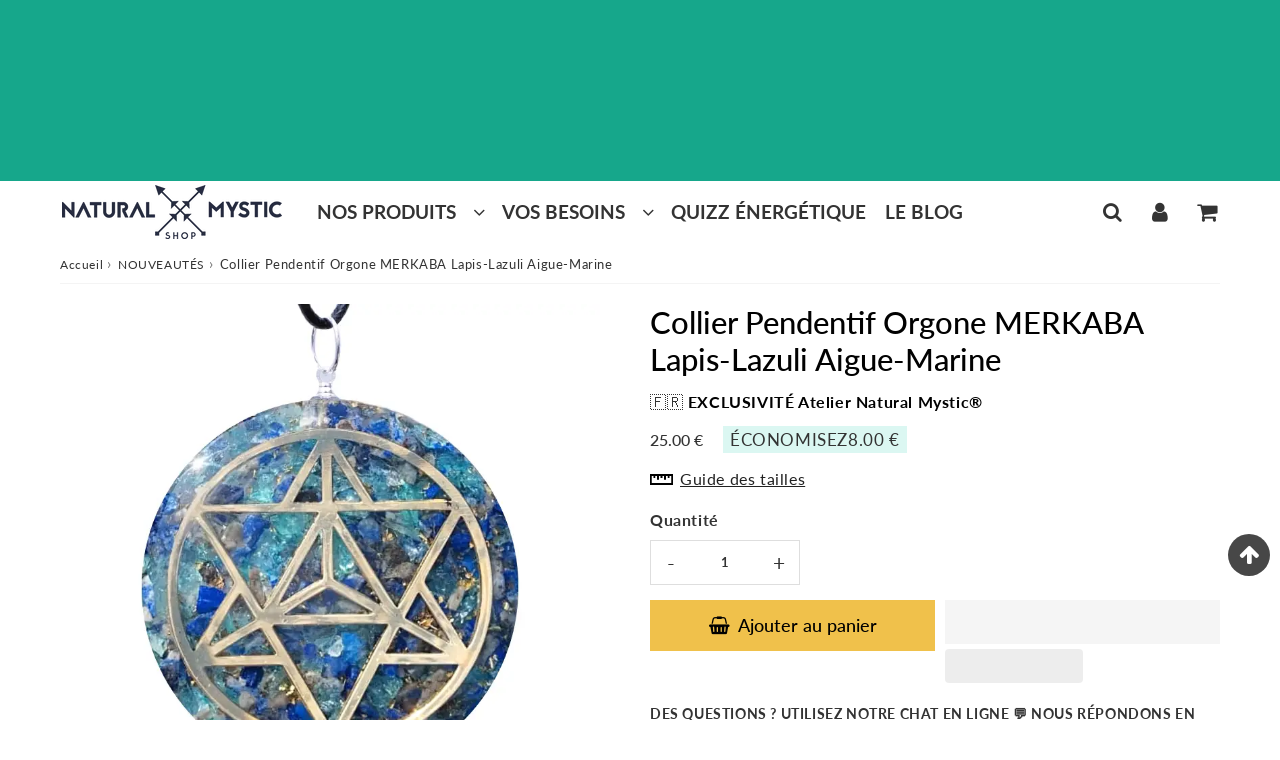

--- FILE ---
content_type: text/html; charset=utf-8
request_url: https://www.natural-mystic-shop.com/fr-ch/products/pendentif-orgonite-merkaba-lapis-lazuli-aigue-marine
body_size: 94477
content:

<!doctype html>
<html class="no-touch no-js" lang="fr">
<head><meta charset="utf-8">
  <meta http-equiv="X-UA-Compatible" content="IE=edge,chrome=1">
  <meta name="viewport" content="width=device-width, initial-scale=1.0, shrink-to-fit=no" />
  <meta name="theme-color" content="#ffffff"><link rel="shortcut icon" href="//www.natural-mystic-shop.com/cdn/shop/files/natural_mystic_favicon_32x32.png?v=1653308802" type="image/png" />
  <link rel="apple-touch-icon" href="//www.natural-mystic-shop.com/cdn/shop/files/natural_mystic_favicon_128x128.png?v=1653308802"><title>
    Pendentif Orgonite MERKABA Lapis-Lazuli Aigue-Marine | Natural Mystic
  </title>       
  <meta name="description" content="Pendentif Orgonite MERKABA Lapis-Lazuli Aigue-Marine La Merkaba, en tant que structure géométrique sacrée, est souvent utilisée comme un véhicule pour l&#39;élévation spirituelle et la connexion avec des plans de conscience supérieure.">
<meta property="og:site_name" content="Natural Mystic">
<meta property="og:url" content="https://www.natural-mystic-shop.com/fr-ch/products/pendentif-orgonite-merkaba-lapis-lazuli-aigue-marine">
<meta property="og:title" content="Collier Pendentif Orgone MERKABA Lapis-Lazuli Aigue-Marine">
<meta property="og:type" content="product">


<meta property="og:description" content="Pendentif Orgonite MERKABA Lapis-Lazuli Aigue-Marine La Merkaba, en tant que structure géométrique sacrée, est souvent utilisée comme un véhicule pour l&#39;élévation spirituelle et la connexion avec des plans de conscience supérieure.">

<meta property="og:price:amount" content="25.00">
  <meta property="og:price:currency" content="EUR"><meta property="og:image" content="http://www.natural-mystic-shop.com/cdn/shop/files/collier-pendentif-orgone-merkaba-lapis-lazuli-aigue-marine-marine-lazuli-merkaba-merkabah-orgonite-natural-mystic-orgonites-artisanales-303_1024x1024.webp?v=1755775946"><meta property="og:image" content="http://www.natural-mystic-shop.com/cdn/shop/files/collier-pendentif-orgone-merkaba-lapis-lazuli-aigue-marine-marine-lazuli-merkaba-merkabah-orgonite-natural-mystic-orgonites-artisanales-525_1024x1024.webp?v=1765988295"><meta property="og:image" content="http://www.natural-mystic-shop.com/cdn/shop/files/collier-pendentif-orgone-merkaba-lapis-lazuli-aigue-marine-marine-lazuli-merkaba-merkabah-orgonite-natural-mystic-orgonites-artisanales-837_1024x1024.webp?v=1765988300">
<meta property="og:image:secure_url" content="https://www.natural-mystic-shop.com/cdn/shop/files/collier-pendentif-orgone-merkaba-lapis-lazuli-aigue-marine-marine-lazuli-merkaba-merkabah-orgonite-natural-mystic-orgonites-artisanales-303_1024x1024.webp?v=1755775946"><meta property="og:image:secure_url" content="https://www.natural-mystic-shop.com/cdn/shop/files/collier-pendentif-orgone-merkaba-lapis-lazuli-aigue-marine-marine-lazuli-merkaba-merkabah-orgonite-natural-mystic-orgonites-artisanales-525_1024x1024.webp?v=1765988295"><meta property="og:image:secure_url" content="https://www.natural-mystic-shop.com/cdn/shop/files/collier-pendentif-orgone-merkaba-lapis-lazuli-aigue-marine-marine-lazuli-merkaba-merkabah-orgonite-natural-mystic-orgonites-artisanales-837_1024x1024.webp?v=1765988300">



  <meta name="twitter:card" content="summary_large_image">
  <meta name="twitter:image" content="https://www.natural-mystic-shop.com/cdn/shop/files/collier-pendentif-orgone-merkaba-lapis-lazuli-aigue-marine-marine-lazuli-merkaba-merkabah-orgonite-natural-mystic-orgonites-artisanales-303_1024x1024.webp?v=1755775946">
  <meta name="twitter:image:width" content="480">
  <meta name="twitter:image:height" content="480">

<meta name="twitter:title" content="Collier Pendentif Orgone MERKABA Lapis-Lazuli Aigue-Marine">


<meta property="twitter:description" content="Pendentif Orgonite MERKABA Lapis-Lazuli Aigue-Marine La Merkaba, en tant que structure géométrique sacrée, est souvent utilisée comme un véhicule pour l&#39;élévation spirituelle et la connexion avec des plans de conscience supérieure.">
<style>
  #fv-loading-icon {
    visibility: visible;
    position: absolute;
    display: flex;
    justify-content: center;
    align-items: center;
    font-family: system-ui, sans-serif;
    font-size: 190vw;
    line-height: 1;
    word-wrap: break-word;
    top: 0;
    left: 0;
    margin: 0;
    text-decoration: none;
    filter: none;
    transition: all 0s;
    transform: none;
    width: 99vw;
    height: 99vh;
    max-width: 99vw;
    max-height: 99vh;
    pointer-events: none;
    z-index: -99;
    overflow: hidden;
    opacity: 0.0001;
  }
</style>
<div id="fv-loading-icon">🔄</div>
<link rel="preload" href="https://cdn.shopify.com/s/files/1/0693/0287/8457/files/preload_asset.js" as="script"> 
<script src="//cdn.shopify.com/s/files/1/0693/0287/8457/files/preload_asset.js" type="text/javascript"></script>  
<style>.async-hide { opacity: 0 !important} </style> <script>(function(a,s,y,n,c,h,i,d,e){s.className+=' '+y;h.start=1*new Date;h.end=i=function(){s.className=s.className.replace(RegExp(' ?'+y),'')};(a[n]=a[n]||[]).hide=h;setTimeout(function(){i();h.end=null},c);h.timeout=c; })(window,document.documentElement,'async-hide','dataLayer',100, {'GTM-XXXXXX':true});</script> 
<script src="//cdn.shopify.com/s/files/1/0674/4434/2899/files/loox_widget_1.js" type="text/javascript"></script>


<script>
  window.dataLayer = window.dataLayer || [];
</script>



<!-- Google Tag Manager -->
<script>
(function(w,d,s,l,i){w[l]=w[l]||[];w[l].push({"gtm.start":
  new Date().getTime(),event:"gtm.js"});var f=d.getElementsByTagName(s)[0],
  j=d.createElement(s),dl=l!="dataLayer"?"&l="+l:"";j.async=true;j.src=
  "https://www.googletagmanager.com/gtm.js?id="+i+dl;f.parentNode.insertBefore(j,f);
})(window,document,"script","dataLayer","GTM-NLP62TB");
</script>
<!-- End Google Tag Manager -->




<script id="elevar-gtm-suite-config" type="application/json">{"gtm_id": "GTM-NLP62TB", "event_config": {"cart_reconcile": true, "cart_view": true, "checkout_complete": true, "checkout_step": true, "collection_view": true, "defers_collection_loading": false, "defers_search_results_loading": false, "product_add_to_cart": true, "product_add_to_cart_ajax": true, "product_remove_from_cart": true, "product_select": true, "product_view": true, "search_results_view": true, "user": true, "save_order_notes": false}, "gtm_suite_script": "https://cdn.shopify.com/s/files/1/2951/8606/files/incisiveranking.com_ecomm-code-3-0-8.js", "consent_enabled": false}</script>




  
  





      
<script type="text/javascript">
var a = window.performance && window.performance.mark;
if (a) {
  window.performance.mark("shopsheriff.amp-snippet.start");
}
var doc = document;
var redirect = "/cart" === window.location.pathname
&& (doc.referrer.includes("ampproject.org") || doc.referrer.includes("/a/s/") )
&& !doc.location.search.includes("utm");

if(redirect) {
  var f = doc.location.search ? "&" : "?";
  window.location =
    window.location.origin
  + window.location.pathname
  + f
  + "utm_source=shopsheriff&utm_medium=amp&utm_campaign=shopsheriff&utm_content=add-to-cart";
}
if (a) {
  window.performance.mark("shopsheriff.amp-snippet.end");
}
      </script>


   <link rel="amphtml" href="https://www.natural-mystic-shop.com/a/s/products/pendentif-orgonite-merkaba-lapis-lazuli-aigue-marine">



  
  <link rel="canonical" href="https://www.natural-mystic-shop.com/fr-ch/products/pendentif-orgonite-merkaba-lapis-lazuli-aigue-marine" />
  
<script>window.performance && window.performance.mark && window.performance.mark('shopify.content_for_header.start');</script><meta id="shopify-digital-wallet" name="shopify-digital-wallet" content="/29518606/digital_wallets/dialog">
<meta name="shopify-checkout-api-token" content="a83154c76b65bbe28888f0f10389b450">
<meta id="in-context-paypal-metadata" data-shop-id="29518606" data-venmo-supported="false" data-environment="production" data-locale="fr_FR" data-paypal-v4="true" data-currency="EUR">
<link rel="alternate" hreflang="x-default" href="https://www.natural-mystic-shop.com/products/pendentif-orgonite-merkaba-lapis-lazuli-aigue-marine">
<link rel="alternate" hreflang="fr" href="https://www.natural-mystic-shop.com/products/pendentif-orgonite-merkaba-lapis-lazuli-aigue-marine">
<link rel="alternate" hreflang="de" href="https://www.natural-mystic-shop.com/de/products/pendentif-orgonite-merkaba-lapis-lazuli-aigue-marine">
<link rel="alternate" hreflang="es" href="https://www.natural-mystic-shop.com/es/products/pendentif-orgonite-merkaba-lapis-lazuli-aigue-marine">
<link rel="alternate" hreflang="fr-BE" href="https://www.natural-mystic-shop.com/fr-be/products/pendentif-orgonite-merkaba-lapis-lazuli-aigue-marine">
<link rel="alternate" hreflang="es-BE" href="https://www.natural-mystic-shop.com/es-be/products/pendentif-orgonite-merkaba-lapis-lazuli-aigue-marine">
<link rel="alternate" hreflang="de-BE" href="https://www.natural-mystic-shop.com/de-be/products/pendentif-orgonite-merkaba-lapis-lazuli-aigue-marine">
<link rel="alternate" hreflang="fr-CH" href="https://www.natural-mystic-shop.com/fr-ch/products/pendentif-orgonite-merkaba-lapis-lazuli-aigue-marine">
<link rel="alternate" hreflang="es-CH" href="https://www.natural-mystic-shop.com/es-ch/products/pendentif-orgonite-merkaba-lapis-lazuli-aigue-marine">
<link rel="alternate" hreflang="de-CH" href="https://www.natural-mystic-shop.com/de-ch/products/pendentif-orgonite-merkaba-lapis-lazuli-aigue-marine">
<link rel="alternate" type="application/json+oembed" href="https://www.natural-mystic-shop.com/fr-ch/products/pendentif-orgonite-merkaba-lapis-lazuli-aigue-marine.oembed">
<script async="async" src="/checkouts/internal/preloads.js?locale=fr-CH"></script>
<script id="shopify-features" type="application/json">{"accessToken":"a83154c76b65bbe28888f0f10389b450","betas":["rich-media-storefront-analytics"],"domain":"www.natural-mystic-shop.com","predictiveSearch":true,"shopId":29518606,"locale":"fr"}</script>
<script>var Shopify = Shopify || {};
Shopify.shop = "best-top-shopp.myshopify.com";
Shopify.locale = "fr";
Shopify.currency = {"active":"EUR","rate":"1.0"};
Shopify.country = "CH";
Shopify.theme = {"name":"NEW Speedfly-4-5-1-avril 2023 (OPTIMIZED)","id":192583237981,"schema_name":"Speedfly Theme","schema_version":"4.3.2","theme_store_id":null,"role":"main"};
Shopify.theme.handle = "null";
Shopify.theme.style = {"id":null,"handle":null};
Shopify.cdnHost = "www.natural-mystic-shop.com/cdn";
Shopify.routes = Shopify.routes || {};
Shopify.routes.root = "/fr-ch/";</script>
<script type="module">!function(o){(o.Shopify=o.Shopify||{}).modules=!0}(window);</script>
<script>!function(o){function n(){var o=[];function n(){o.push(Array.prototype.slice.apply(arguments))}return n.q=o,n}var t=o.Shopify=o.Shopify||{};t.loadFeatures=n(),t.autoloadFeatures=n()}(window);</script>
<script id="shop-js-analytics" type="application/json">{"pageType":"product"}</script>
<script defer="defer" async type="module" src="//www.natural-mystic-shop.com/cdn/shopifycloud/shop-js/modules/v2/client.init-shop-cart-sync_Lpn8ZOi5.fr.esm.js"></script>
<script defer="defer" async type="module" src="//www.natural-mystic-shop.com/cdn/shopifycloud/shop-js/modules/v2/chunk.common_X4Hu3kma.esm.js"></script>
<script defer="defer" async type="module" src="//www.natural-mystic-shop.com/cdn/shopifycloud/shop-js/modules/v2/chunk.modal_BV0V5IrV.esm.js"></script>
<script type="module">
  await import("//www.natural-mystic-shop.com/cdn/shopifycloud/shop-js/modules/v2/client.init-shop-cart-sync_Lpn8ZOi5.fr.esm.js");
await import("//www.natural-mystic-shop.com/cdn/shopifycloud/shop-js/modules/v2/chunk.common_X4Hu3kma.esm.js");
await import("//www.natural-mystic-shop.com/cdn/shopifycloud/shop-js/modules/v2/chunk.modal_BV0V5IrV.esm.js");

  window.Shopify.SignInWithShop?.initShopCartSync?.({"fedCMEnabled":true,"windoidEnabled":true});

</script>
<script>(function() {
  var isLoaded = false;
  function asyncLoad() {
    if (isLoaded) return;
    isLoaded = true;
    var urls = ["https:\/\/chimpstatic.com\/mcjs-connected\/js\/users\/688f2e9b065090182febe3f37\/7ab8cdaa7a023fa690ac5c249.js?shop=best-top-shopp.myshopify.com","https:\/\/cdn.ryviu.com\/v\/static\/js\/app.js?n=1\u0026shop=best-top-shopp.myshopify.com","https:\/\/cdn.recovermycart.com\/scripts\/keepcart\/CartJS.min.js?shop=best-top-shopp.myshopify.com\u0026shop=best-top-shopp.myshopify.com","https:\/\/pixel.orichi.info\/Content\/orichipixel.min.js?v=638149576899012995\u0026shop=best-top-shopp.myshopify.com","https:\/\/gdprcdn.b-cdn.net\/js\/gdpr_cookie_consent.min.js?shop=best-top-shopp.myshopify.com","\/\/cdn.shopify.com\/proxy\/1b41cc3eb565521f38b1629562a0f378dba61e9e2b81dd18fb5da2b138b1b4fb\/app.bixgrow.com\/scripttag\/bixgrow-friend-reward-popup.js?shop=best-top-shopp.myshopify.com\u0026sp-cache-control=cHVibGljLCBtYXgtYWdlPTkwMA","https:\/\/cdn.ryviu.com\/v\/static\/js\/app.js?shop=best-top-shopp.myshopify.com"];
    for (var i = 0; i < urls.length; i++) {
      var s = document.createElement('script');
      s.type = 'text/javascript';
      s.async = true;
      s.src = urls[i];
      var x = document.getElementsByTagName('script')[0];
      x.parentNode.insertBefore(s, x);
    }
  };
  if(window.attachEvent) {
    window.attachEvent('onload', asyncLoad);
  } else {
    window.addEventListener('load', asyncLoad, false);
  }
})();</script>
<script id="__st">var __st={"a":29518606,"offset":3600,"reqid":"a200713d-a967-4ace-bc7b-522d15e0e5f8-1769799224","pageurl":"www.natural-mystic-shop.com\/fr-ch\/products\/pendentif-orgonite-merkaba-lapis-lazuli-aigue-marine","u":"0ffef9a3926a","p":"product","rtyp":"product","rid":8425886941533};</script>
<script>window.ShopifyPaypalV4VisibilityTracking = true;</script>
<script id="captcha-bootstrap">!function(){'use strict';const t='contact',e='account',n='new_comment',o=[[t,t],['blogs',n],['comments',n],[t,'customer']],c=[[e,'customer_login'],[e,'guest_login'],[e,'recover_customer_password'],[e,'create_customer']],r=t=>t.map((([t,e])=>`form[action*='/${t}']:not([data-nocaptcha='true']) input[name='form_type'][value='${e}']`)).join(','),a=t=>()=>t?[...document.querySelectorAll(t)].map((t=>t.form)):[];function s(){const t=[...o],e=r(t);return a(e)}const i='password',u='form_key',d=['recaptcha-v3-token','g-recaptcha-response','h-captcha-response',i],f=()=>{try{return window.sessionStorage}catch{return}},m='__shopify_v',_=t=>t.elements[u];function p(t,e,n=!1){try{const o=window.sessionStorage,c=JSON.parse(o.getItem(e)),{data:r}=function(t){const{data:e,action:n}=t;return t[m]||n?{data:e,action:n}:{data:t,action:n}}(c);for(const[e,n]of Object.entries(r))t.elements[e]&&(t.elements[e].value=n);n&&o.removeItem(e)}catch(o){console.error('form repopulation failed',{error:o})}}const l='form_type',E='cptcha';function T(t){t.dataset[E]=!0}const w=window,h=w.document,L='Shopify',v='ce_forms',y='captcha';let A=!1;((t,e)=>{const n=(g='f06e6c50-85a8-45c8-87d0-21a2b65856fe',I='https://cdn.shopify.com/shopifycloud/storefront-forms-hcaptcha/ce_storefront_forms_captcha_hcaptcha.v1.5.2.iife.js',D={infoText:'Protégé par hCaptcha',privacyText:'Confidentialité',termsText:'Conditions'},(t,e,n)=>{const o=w[L][v],c=o.bindForm;if(c)return c(t,g,e,D).then(n);var r;o.q.push([[t,g,e,D],n]),r=I,A||(h.body.append(Object.assign(h.createElement('script'),{id:'captcha-provider',async:!0,src:r})),A=!0)});var g,I,D;w[L]=w[L]||{},w[L][v]=w[L][v]||{},w[L][v].q=[],w[L][y]=w[L][y]||{},w[L][y].protect=function(t,e){n(t,void 0,e),T(t)},Object.freeze(w[L][y]),function(t,e,n,w,h,L){const[v,y,A,g]=function(t,e,n){const i=e?o:[],u=t?c:[],d=[...i,...u],f=r(d),m=r(i),_=r(d.filter((([t,e])=>n.includes(e))));return[a(f),a(m),a(_),s()]}(w,h,L),I=t=>{const e=t.target;return e instanceof HTMLFormElement?e:e&&e.form},D=t=>v().includes(t);t.addEventListener('submit',(t=>{const e=I(t);if(!e)return;const n=D(e)&&!e.dataset.hcaptchaBound&&!e.dataset.recaptchaBound,o=_(e),c=g().includes(e)&&(!o||!o.value);(n||c)&&t.preventDefault(),c&&!n&&(function(t){try{if(!f())return;!function(t){const e=f();if(!e)return;const n=_(t);if(!n)return;const o=n.value;o&&e.removeItem(o)}(t);const e=Array.from(Array(32),(()=>Math.random().toString(36)[2])).join('');!function(t,e){_(t)||t.append(Object.assign(document.createElement('input'),{type:'hidden',name:u})),t.elements[u].value=e}(t,e),function(t,e){const n=f();if(!n)return;const o=[...t.querySelectorAll(`input[type='${i}']`)].map((({name:t})=>t)),c=[...d,...o],r={};for(const[a,s]of new FormData(t).entries())c.includes(a)||(r[a]=s);n.setItem(e,JSON.stringify({[m]:1,action:t.action,data:r}))}(t,e)}catch(e){console.error('failed to persist form',e)}}(e),e.submit())}));const S=(t,e)=>{t&&!t.dataset[E]&&(n(t,e.some((e=>e===t))),T(t))};for(const o of['focusin','change'])t.addEventListener(o,(t=>{const e=I(t);D(e)&&S(e,y())}));const B=e.get('form_key'),M=e.get(l),P=B&&M;t.addEventListener('DOMContentLoaded',(()=>{const t=y();if(P)for(const e of t)e.elements[l].value===M&&p(e,B);[...new Set([...A(),...v().filter((t=>'true'===t.dataset.shopifyCaptcha))])].forEach((e=>S(e,t)))}))}(h,new URLSearchParams(w.location.search),n,t,e,['guest_login'])})(!0,!0)}();</script>
<script integrity="sha256-4kQ18oKyAcykRKYeNunJcIwy7WH5gtpwJnB7kiuLZ1E=" data-source-attribution="shopify.loadfeatures" defer="defer" src="//www.natural-mystic-shop.com/cdn/shopifycloud/storefront/assets/storefront/load_feature-a0a9edcb.js" crossorigin="anonymous"></script>
<script data-source-attribution="shopify.dynamic_checkout.dynamic.init">var Shopify=Shopify||{};Shopify.PaymentButton=Shopify.PaymentButton||{isStorefrontPortableWallets:!0,init:function(){window.Shopify.PaymentButton.init=function(){};var t=document.createElement("script");t.src="https://www.natural-mystic-shop.com/cdn/shopifycloud/portable-wallets/latest/portable-wallets.fr.js",t.type="module",document.head.appendChild(t)}};
</script>
<script data-source-attribution="shopify.dynamic_checkout.buyer_consent">
  function portableWalletsHideBuyerConsent(e){var t=document.getElementById("shopify-buyer-consent"),n=document.getElementById("shopify-subscription-policy-button");t&&n&&(t.classList.add("hidden"),t.setAttribute("aria-hidden","true"),n.removeEventListener("click",e))}function portableWalletsShowBuyerConsent(e){var t=document.getElementById("shopify-buyer-consent"),n=document.getElementById("shopify-subscription-policy-button");t&&n&&(t.classList.remove("hidden"),t.removeAttribute("aria-hidden"),n.addEventListener("click",e))}window.Shopify?.PaymentButton&&(window.Shopify.PaymentButton.hideBuyerConsent=portableWalletsHideBuyerConsent,window.Shopify.PaymentButton.showBuyerConsent=portableWalletsShowBuyerConsent);
</script>
<script>
  function portableWalletsCleanup(e){e&&e.src&&console.error("Failed to load portable wallets script "+e.src);var t=document.querySelectorAll("shopify-accelerated-checkout .shopify-payment-button__skeleton, shopify-accelerated-checkout-cart .wallet-cart-button__skeleton"),e=document.getElementById("shopify-buyer-consent");for(let e=0;e<t.length;e++)t[e].remove();e&&e.remove()}function portableWalletsNotLoadedAsModule(e){e instanceof ErrorEvent&&"string"==typeof e.message&&e.message.includes("import.meta")&&"string"==typeof e.filename&&e.filename.includes("portable-wallets")&&(window.removeEventListener("error",portableWalletsNotLoadedAsModule),window.Shopify.PaymentButton.failedToLoad=e,"loading"===document.readyState?document.addEventListener("DOMContentLoaded",window.Shopify.PaymentButton.init):window.Shopify.PaymentButton.init())}window.addEventListener("error",portableWalletsNotLoadedAsModule);
</script>

<script type="module" src="https://www.natural-mystic-shop.com/cdn/shopifycloud/portable-wallets/latest/portable-wallets.fr.js" onError="portableWalletsCleanup(this)" crossorigin="anonymous"></script>
<script nomodule>
  document.addEventListener("DOMContentLoaded", portableWalletsCleanup);
</script>

<link id="shopify-accelerated-checkout-styles" rel="stylesheet" media="screen" href="https://www.natural-mystic-shop.com/cdn/shopifycloud/portable-wallets/latest/accelerated-checkout-backwards-compat.css" crossorigin="anonymous">
<style id="shopify-accelerated-checkout-cart">
        #shopify-buyer-consent {
  margin-top: 1em;
  display: inline-block;
  width: 100%;
}

#shopify-buyer-consent.hidden {
  display: none;
}

#shopify-subscription-policy-button {
  background: none;
  border: none;
  padding: 0;
  text-decoration: underline;
  font-size: inherit;
  cursor: pointer;
}

#shopify-subscription-policy-button::before {
  box-shadow: none;
}

      </style>

<script>window.performance && window.performance.mark && window.performance.mark('shopify.content_for_header.end');</script> 

  <!-- CSS - JS ================================================== -->     
  <link rel="preconnect" href="https://cdn.shopify.com" as="style" crossorigin>
  <link rel="preconnect" href="https://fonts.shopifycdn.com" crossorigin>  
  <link rel="preconnect" href="https://v.shopify.com" /> 
  <link rel="preconnect" href="https://cdn.shopifycloud.com" /> 
  <link rel="preconnect" href="https://monorail-edge.shopifysvc.com">  
  <link rel="preconnect" href="https://cdnjs.cloudflare.com">   

  
<style data-shopify>

@font-face {
  font-family: Lato;
  font-weight: 400;
  font-style: normal;
  font-display: swap;
  src: url("//www.natural-mystic-shop.com/cdn/fonts/lato/lato_n4.c3b93d431f0091c8be23185e15c9d1fee1e971c5.woff2") format("woff2"),
       url("//www.natural-mystic-shop.com/cdn/fonts/lato/lato_n4.d5c00c781efb195594fd2fd4ad04f7882949e327.woff") format("woff");
}


@font-face {
  font-family: Lato;
  font-weight: 400;
  font-style: normal;
  font-display: swap;
  src: url("//www.natural-mystic-shop.com/cdn/fonts/lato/lato_n4.c3b93d431f0091c8be23185e15c9d1fee1e971c5.woff2") format("woff2"),
       url("//www.natural-mystic-shop.com/cdn/fonts/lato/lato_n4.d5c00c781efb195594fd2fd4ad04f7882949e327.woff") format("woff");
}

@font-face {
  font-family: Lato;
  font-weight: 500;
  font-style: normal;
  font-display: swap;
  src: url("//www.natural-mystic-shop.com/cdn/fonts/lato/lato_n5.b2fec044fbe05725e71d90882e5f3b21dae2efbd.woff2") format("woff2"),
       url("//www.natural-mystic-shop.com/cdn/fonts/lato/lato_n5.f25a9a5c73ff9372e69074488f99e8ac702b5447.woff") format("woff");
}

@font-face {
  font-family: Lato;
  font-weight: 400;
  font-style: normal;
  font-display: swap;
  src: url("//www.natural-mystic-shop.com/cdn/fonts/lato/lato_n4.c3b93d431f0091c8be23185e15c9d1fee1e971c5.woff2") format("woff2"),
       url("//www.natural-mystic-shop.com/cdn/fonts/lato/lato_n4.d5c00c781efb195594fd2fd4ad04f7882949e327.woff") format("woff");
}

@font-face {
  font-family: Lato;
  font-weight: 700;
  font-style: normal;
  font-display: swap;
  src: url("//www.natural-mystic-shop.com/cdn/fonts/lato/lato_n7.900f219bc7337bc57a7a2151983f0a4a4d9d5dcf.woff2") format("woff2"),
       url("//www.natural-mystic-shop.com/cdn/fonts/lato/lato_n7.a55c60751adcc35be7c4f8a0313f9698598612ee.woff") format("woff");
}


:root {

  /* Width variables */
  --page-width: 1200px;
  --section-spaced: 3rem; 
  --gutter: 2rem;
  --gutter-half: calc(var(--gutter) / 2);
  --gutter-quarter: calc(var(--gutter) / 4);

  /* FONT */

  /* Titles Font */
  --headerFontStack: Lato, sans-serif;
  --headerFontWeight: 500;

  /* Body Font */
  --bodyFontStack: Lato, sans-serif;
  --baseFontSize: 1.6rem;
  --baseFontSizeMobile: 1.5rem;

  /* Navigation and Button Font */
  --accentFontStack: Lato, sans-serif;
  --accentFontWeight: 700;

  /* FONT SIZES */

  --h1FontSize: 3.1rem;
  --h2FontSize: 2.8rem;
  --h3FontSize: 2.4rem;
  --h4FontSize: 2.1rem;
  --h5FontSize: 1.9rem;

  --h1FontSizeSm: 2.2rem;
  --h2FontSizeSm: 2rem;
  --h3FontSizeSm: 1.8rem;
  --h4FontSizeSm: 1.7rem;
  --h5FontSizeSm: 1.6rem;

  --btnAtcFontSize: 1.8rem;
  --btnFontSize: 1.6rem;
  --btnPadding: 1.6rem;
  --btnAtcPadding: 1.6rem;
  
  --btnFontWeight: 500;
  
  --navFontSize: 1.9rem;

  --priceFontSize: 1.6rem;
  --priceFontSizeSmall: 1.8rem;
  
  /* COLORS */

  /* General colors */
  --colorBody: #ffffff;
  --colorTextBody: #333333;
  --colorTextTitle: #333333; 

  --colorSectionTitles: #000000;
  --colorSectionTitlesBg: ;
  --colorError: #ff1100;
  --colorPrice: #333;
  --colorPrice2: #ef5040;
  
  --colorPriceBg: #dbf7f2;
  --colorPriceText: #333; 

  /* Button colors */
  
  --colorBtnPrimaryBg: #f0c14b;
  --colorBtnPrimaryText: #ffffff;
  --sizeBtnPrimaryBorder: 0px; 
  --colorBtnPrimaryBorder: #0c0d0d;
  --colorBtnPrimaryBgHover: #fb8b15;
  --colorBtnPrimaryTextHover: #fff;
  --colorBtnPrimaryBorderHover: #333;

  --colorBtnSecondaryBg: #fff;
  --colorBtnSecondaryText: #666;  
  --sizeBtnSecondaryBorder: 0px;
  --colorBtnSecondaryBorder: #333;
  --colorBtnSecondaryBgHover: #dcdcdc;
  --colorBtnSecondaryTextHover: #555555;  
  --colorBtnSecondaryBorderHover: #333;

  --colorBtnThirdBg: ;
  --colorBtnThirdText: #333;  
  --sizeBtnThirdBorder: 1px;
  --colorBtnThirdBorder: #333;

  --colorBtnThirdBgHover: #000000;
  --colorBtnThirdTextHover: #FFF;  
  --colorBtnThirdBorderHover: #333;

  --colorBtnAtcText: #000000;
  --colorBtnAtcBg: #f0c14b;
  --colorBtnAtcTextHover: #000000;
  --colorBtnAtcBgHover: #f2bb2f;
  --sizeBtnAtcBorder: 0px; 
  --colorBtnAtcBorder: #333;
  --colorBtnBuyNowText: #333333;
  --colorBtnBuyNowBg: #e47911;

  /* link colors */
  --colorLink: #16a78b;

 /* Site Header */
  --headerBackground: #ffffff;
  --headerText: #333;
  --headerButtonAndSearch: ;
  --headerSearchColor: #333;
  --headerSearchBgColor: rgba(0,0,0,0);
  --headerActionCartColor: #333;
  --headerActionCartBgColor: rgba(0,0,0,0);
  --headerAccountColor: #333;
  --headerAccountBgColor: rgba(0,0,0,0);
  --headerCartCount: #ff1100;  
  --topheaderTextColor:#ffffff;
  --topheaderBgColor:#16a78b;
  --sectionCollectionColorText:#fff;
  --sectionCollectionColorBg:rgba(0, 0, 0, 0.8);
  --sectionCollectionColorTextHover:#fff;
  --sectionCollectionColorBgHover:rgba(17, 17, 17, 0.8);

  --sectionHeaderColorIcon1: ;
  --sectionHeaderColorIcon2: ;

  --searchAutoCompleteBg: #fff;
  --searchAutoCompleteBorder: #ddd;
  --searchAutoCompleteColor: #333;
  --searchModalBgColor: rgba(0, 0, 0, 0.9);
  --searchModalBtnCloseColor: #FFF;
  --searchModalBlocBorderColor: #FFF;
  --searchModalBlocTextColor: #FFF;
  --searchModalBlocIconColor: #FFF;

  /* Product */

  --navProductsText: #333333;
  --tabColor: #333;
  --tabBgColor: #F0F0F0;
  --tabBorderColor: #ddd;
  
  --variantLabel: #333;
  --swatchBtnColor: #333;
  --swatchBtnBgColor: #fff;
  --swatchBtnBorderColor: #eee;
  --swatchBtnColorHover: #333;
  --swatchBtnBgColorHover: #fff;
  --swatchBtnBorderColorHover: #333;
  --swatchBtnBorderWidth: 40;  
  --variant-box-shadow: 0 0 0px ;

  /* Cart */
  --headerCartColor: #333;
  --headerCartBg: #fff;
  --headerCartBorder: #DDD;

  /* Nav background */
  --colorNav: #fff;
  --colorNavText: #333;
  --colorNavTextHover: #16a78b;
  --colorNavTextHover2: #16a78b;
  --colorNav2: #fff;
  --colorNav2Text: #333;
  --colorMegamenu: #fff;

  /* Mobile Nav Bar */
  --mobileNavBarHeight: 50px;

  /* Product */
  --productStockBg: #ffe8e8;
  --productStockBgActive: #ca0000;
  --productQtyColor: #333333;
  --productQtyBgColor: rgba(0,0,0,0);
  --colorBorder: #dedede;

  /* Blog */
  --blog-summary-bg-color: #F9F9F9;
  --blog-summary-border-color: #dddddd;
  --blog-summary-title-color: #333333;
  --blog-summary-link-color: #186ab9;
  

  /* Slider */
  --slider_title_color: #fff;
  --slider_bgtitle_color: ;
  --slider_text_color: #FFFFFF;
  --slider_bgtext_color: ;
  --slider_btn_title_color: #fff;
  --slider_btn_bgtitle_color: ;
  --slider_btn_text_hover_title_color: #333;
  --slider_btn_bg_hover_title_color: #FFF;
  --slider_btn_border_color: #FFF;
  --slider_btn_border_hover_color: #FFF;

  --slider_btn2_title_color: #333;
  --slider_btn2_bgtitle_color: #ffffff;
  --slider_btn2_text_hover_title_color: #fff;
  --slider_btn2_bg_hover_title_color: #333;
  --slider_btn2_border_color: #333;
  --slider_btn2_border_hover_color: #333;

  --slider_angle: #333;
  --slider_btn_scroll_color: #2e3438;
  --slider_btn_scroll_bg_color: rgba(255, 255, 255, 0.7);
  --slider_dots_color: #fff;
  --slider_dots_color_hover: #e0932f;

  /* Testimonial */
  --color-testimonial: #000000;
  --color-testimonial-star: #fdbc00;
  --color-testimonial-arrow-bg: ;
  --color-testimonial-arrow: #333;

  /* FAQ */
  --colorFaqPanelTitle: #333;
  --colorFaqPanelTitleBg: ;
  --colorFaqPanelText: #333;
  --colorFaqPanelTextBg: ;
  --colorFaqPanelBorder: #DEDEDE;

  /* newsletter */
  --color-newsletter-form-field: #333333;
  --color-newsletter-form-field-bg: #DEDEDE;
  --color-newsletter-form-btn: #FFFFFF;
  --color-newsletter-form-btn-bg: #333333;

  /* newsletter popup */
  --newsletterPopupColor: #333;
  --newsletterPopupBgColor: #fff;
  --newsletterPopupClose: #fff;
  --newsletterPopupBgClose: #911b1b;

  /* sticky bar */
  --stickybarColor: #333;
  --stickybarBgColor: #fff;
  --stickybarPositionTop: auto;
  --stickybarPositionBottom: 0;

  /* bundles */
  --bundleColor: #333;
  --bundleBgColor: #f0f0f0;
  --bundleStarColor: #ecb122;

  /* special offer */
  --specialOfferColor: #333;
  --specialOfferBgColor: #FFFFFF;
  --specialOfferColorActive: #333;
  --specialOfferBgColorActive: #f5f5f5;
  --specialOfferPrice: #f50a0a;
  --specialOfferBorderColor: #F0F0F0;
  --specialOfferChecked: #333;

  /* Site Footer */
  --colorFooterBg: #fff;
  --colorFooterTitle: #030303;
  --colorFooterText: #030303;
  --colorSvg:#000;
  --colorFooterBgBtn: #333;
  --colorFooterBgBtnText: #ffffff;
  --colorFooterBgInput: #dedede;
  --colorFooterBgInputText: #222;
  --colorBackToTop1: #fff;
  --colorBackToTop2: rgba(51, 51, 51, 0.9);
  --colorFooterSocialLinks: #000000;


  /* Size chart */
  --sizeChartColor: #333;
  --sizeChartBg: #FFF;
  --sizeChartTitleColor: #fff;
  --sizeChartTitleBg: #333;

  /* Helper colors */
  --disabledGrey: #f6f6f6;
  --disabledBorder: var(--disabledGrey);
  --errorRed: #dc0000;
  --errorRedBg: var(--errorRed);
  --successGreen: #0a942a;

  /* Radius */
  --radius: 2px;
  --btnBorderRadius:0px;

 /* Share buttons  */
  --shareButtonHeight: 22px;
  --shareButtonCleanHeight: 30px;
  --shareBorderColor: #ececec;

 /* Collections */
  --filterIconWidth: 12px;
  --innerFilterIconWidth: 6px;

  /* Placeholder colors */
  --color-blankstate: rgba(var(--colorTextBody), 0.35);
  --color-blankstate-border: rgba(var(--colorTextBody), 0.2);
  --color-blankstate-background: rgba(var(--colorTextBody), 0.1);
  --color-text-body-opacity1: rgba(51, 51, 51, 0.05);
  --color-text-body-opacity2: rgba(51, 51, 51, 0.1);
  --color-text-body-opacity3: rgba(51, 51, 51, 0.2);
  --color-text-body-opacity4: rgba(51, 51, 51, 0.3);

  /*  SPACINGS */

  /* Letter Spacing */
  --titleLetterSpacing: 0px;
  --navLetterSpacing: 0px;
  --btnLetterSpacing: 0px;  
  
}    

.color-scheme-1, .shopify-section .color-scheme-1 > div {
  background: #F0F0F0;
  color: #333333;
   --colorSectionTitles: #333333; 
}

.color-scheme-2, .shopify-section .color-scheme-2 > div {
  background: #4c96c1;
  color: #FFFFFF;
  --colorSectionTitles: #FFFFFF; 
}

.color-scheme-3, .shopify-section .color-scheme-3 > div  {
  background: #e0932f;
  color: #FFFFFF;
  --colorSectionTitles: #FFFFFF; 
}


.color-scheme-inverse, .shopify-section .color-scheme-inverse > div {
  color: #F0F0F0;
  background: #333333;
}
.color-scheme-inverse * {
  --colorSectionTitles: #F0F0F0; 
}
.color-scheme-1 .btn-inherit, .shopify-section .color-scheme-1 .btn-inherit { 
  --colorBtnPrimaryBorder: #333333;
}
.color-scheme-2 .btn-inherit, .shopify-section .color-scheme-2 .btn-inherit { 
  --colorBtnPrimaryBorder: #FFFFFF;
}
.color-scheme-3 .btn-inherit, .shopify-section .color-scheme-3 .btn-inherit { 
  --colorBtnPrimaryBorder: #FFFFFF;
}
.color-scheme-3 .btn-inherit, .shopify-section .color-scheme-4 .btn-inherit { 
  --colorBtnThirdBorder: ;
}
.color-scheme-inverse .btn-inherit, .shopify-section .color-scheme-inverse .btn-inherit {
  --colorBtnPrimaryBg: #ffffff;
  --colorBtnPrimaryText: #f0c14b;
  --colorBtnPrimaryBorder: #ffffff;
}

/*.shopify-section .color-scheme-1:not(.image-with-text-section), .shopify-section .color-scheme-2:not(.image-with-text-section), 
.shopify-section .color-scheme-3:not(.image-with-text-section), .shopify-section .color-scheme-inverse:not(.image-with-text-section) {
  padding:var(--section-spaced) 0;
}
*/

.shopify-section .color-scheme:not(.color-scheme-none) .color-scheme-inner {  
   padding:var(--gutter);
}
.shopify-section .color-scheme-1 .color-scheme-inner {
   background: rgba(51, 51, 51, 0.05);  
}
.shopify-section .color-scheme-2 .color-scheme-inner {
   background: rgba(255, 255, 255, 0.05);  
}
.shopify-section .color-scheme-3 .color-scheme-inner {
   background: rgba(255, 255, 255, 0.05);  
}
.shopify-section .color-scheme-inverse .color-scheme-inner {
   background: rgba(240, 240, 240, 0.05);  
}




</style>
 
 
  <link rel="preload" href=//www.natural-mystic-shop.com/cdn/shop/t/47/assets/font-awesome.min.css?v=9375460191919885431763947524 as="style" onload="this.rel='stylesheet'">  

  <link href="//www.natural-mystic-shop.com/cdn/shop/t/47/assets/theme.css?v=76085237746496443931763947525" rel="stylesheet" type="text/css" media="all" />
  
  <script src="//www.natural-mystic-shop.com/cdn/shop/t/47/assets/vendor.js?v=45007066030548803271763947260" defer></script> 
  <script src="//www.natural-mystic-shop.com/cdn/shop/t/47/assets/jquery-3.6.0.min.js?v=115860211936397945481763947260"></script> 
  <script src="//www.natural-mystic-shop.com/cdn/shop/t/47/assets/theme.js?v=179573293714752053681763947260" defer></script>   
   
  
  

     
  
  <!-- Code script ================================================== -->
  <meta name="p:domain_verify" content="64acd6b9f9c1f5bd9b940471298ca3ac">
<meta name="google-site-verification" content="mHBqbhsuEjMP8clg82-5yW0bG3TJEBa6KNi26R7FxrY">     
  <script
src="https://www.paypal.com/sdk/js?client-id=AUrEKFdvCO5pc5QWtFt_gTWDq4UQVDbXmRiK57tPGwcwLEfrv_UKyv1oPHJgJX1VII0Zecf84CQPfOQv&currency=EUR&components=messages"
data-namespace="PayPalSDK">
</script>

  <style>
    .slideshow .slide:not(:first-child), .slick-slider .slick-slide:not(:first-child) { display: none; opacity: 0; }
    .slideshow.slick-initialized .slide, .slick-slider.slick-initialized .slick-slide, .slick-slider.slick-initialized .slideshow-show-true  { display: block !important; opacity: 1; } 
    .slick-slider  { opacity: 0; }
    .slick-slider.slick-initialized { opacity: 1 !important; }
  </style>
  

<!-- BEGIN app block: shopify://apps/consentmo-gdpr/blocks/gdpr_cookie_consent/4fbe573f-a377-4fea-9801-3ee0858cae41 --><!-- BEGIN app snippet: consentmo-metafields -->

  <!-- Metafields code added by Consentmo GDPR -->
  

  <script type="text/javascript">
      window.isense_gdpr_privacy_policy_text = "Politique de Confidentialité";
      window.imprint_link_text = "";
      window.isense_gdpr_accept_button_text = "Accepter";
      window.isense_gdpr_close_button_text = "Fermer";
      window.isense_gdpr_reject_button_text = "Rejeter";
      window.isense_gdpr_change_cookies_text = "Préférences";
      window.isense_widget_content = "Préférences en matière de cookies";
      window.isense_gdpr_text = "Ce site utilise des cookies pour vous garantir la meilleure expérience sur notre site.";
      window.isense_gdpr_dialog_title = "";

      window.isense_gdpr_strict_cookies_checkbox = "Cookies strictement requis";
      window.isense_gdpr_strict_cookies_text = "Ces cookies sont nécessaires au fonctionnement du site web et ne peuvent pas être désactivés. Ces cookies ne sont définis qu’en réponse à des actions que vous avez effectuées, telles que la langue, la devise, la session de connexion, les préférences de confidentialité. Vous pouvez configurer votre navigateur pour bloquer ces cookies, mais cela pourrait affecter le fonctionnement de notre site.";
      window.isense_gdpr_strict_cookies_info_header = "Informations Strictes sur les cookies";

      window.isense_gdpr_analytics_cookies_checkbox = "Analytique et Statistiques";
      window.isense_gdpr_analytics_cookies_text = "Ces cookies nous permettent de mesurer le trafic des visiteurs et de voir les sources de trafic en collectant des informations dans des ensembles de données. Ils nous aident également à comprendre quels produits et actions sont plus populaires que d’autres.";
      window.isense_gdpr_analytics_cookies_info_header = "Informations sur les cookies Analytiques";

      window.isense_gdpr_marketing_cookies_checkbox = "Marketing et Reciblage";
      window.isense_gdpr_marketing_cookies_text = "Ces cookies sont généralement définis par nos partenaires marketing et publicitaires. Ils peuvent être utilisés par eux pour créer un profil de vos intérêts et vous montrer plus tard des publicités pertinentes. Si vous n’autorisez pas ces cookies, vous ne verrez pas de publicités ciblées pour vos centres d’intérêt.";
      window.isense_gdpr_marketing_cookies_info_header = "Informations sur les cookies Marketing";

      window.isense_gdpr_functionality_cookies_checkbox = "Cookies Fonctionnels";
      window.isense_gdpr_functionality_cookies_text = "Ces cookies permettent à notre site web d’offrir des fonctions supplémentaires et des paramètres personnels. Ils peuvent être définis par nous ou par des prestataires de services tiers que nous avons placés sur nos pages. Si vous n’autorisez pas ces cookies, ces services ou certains de ces services pourraient ne pas fonctionner correctement.";
      window.isense_gdpr_functionality_cookies_info_header = "Informations sur les cookies de fonctionnalité";

      window.isense_gdpr_cross_domain_consent_sharing_title = "";
      window.isense_gdpr_cross_domain_consent_sharing_text = "";
      window.isense_gdpr_cross_domain_consent_sharing_list = "";

      window.isense_gdpr_popup_header = "Choisissez le type de cookies que vous acceptez d’utiliser";

      
      window.isense_gdpr_popup_description = "Nous utilisons des cookies pour la meilleure expérience sur notre site Web, y compris pour personnaliser le contenu, les publicités et analyser le trafic. Nous partageons des informations sur votre utilisation de notre site Web avec nos partenaires de publicité et d'analyse. En cliquant sur \\"Tout Accepter\\", vous acceptez notre utilisation des cookies. Pour modifier les types de cookies que nous utilisons, sélectionnez vos préférences.";
      

      window.isense_gdpr_dismiss_button_text = "Fermer";

      window.isense_gdpr_accept_selected_button_text = "Accepter la Sélection";
      window.isense_gdpr_accept_all_button_text = "Accepter Tout";
      window.isense_gdpr_reject_all_button_text = "Rejeter Tout";

      window.isense_gdpr_data_collection_text = "";
      window.isense_gdpr_data_collection_text_cpra = "";
      window.isense_gdpr_data_collection_text_vcdpa = "";
      window.isense_gdpr_data_collection_text_us = "";
      window.isense_gdpr_data_collection_text_appi = "";
      window.isense_gdpr_data_collection_text_pipeda = "";

      window.isense_gdpr_cookie_titles_cookie = "Cookie";
      window.isense_gdpr_cookie_titles_duration = "Durée";
      window.isense_gdpr_cookie_titles_description = "Description";
      window.isense_gdpr_cookie_titles_provider = "Fournisseur";
      
      window.isense_gdpr_cookie__ab = "Ce cookie est généralement fourni par Shopify et est utilisé dans le cadre de l'accès à la vue d'administration d'une plateforme de boutique en ligne.";
      window.isense_gdpr_cookie__orig_referrer = "Ce cookie est généralement fourni par Shopify et est utilisé pour suivre les pages de destination.";
      window.isense_gdpr_cookie_identity_state = "Ce cookie est généralement fourni par Shopify et est utilisé dans le cadre de l'authentification du client.";
      window.isense_gdpr_cookie_identity_customer_account_number = "Ce cookie est généralement fourni par Shopify et est utilisé dans le cadre de l'authentification du client.";
      window.isense_gdpr_cookie__landing_page = "Ce cookie est généralement fourni par Shopify et est utilisé pour suivre les pages de destination.";
      window.isense_gdpr_cookie__secure_session_id = "Ce cookie est généralement fourni par Shopify et est utilisé pour suivre la session d'un utilisateur tout au long du processus de paiement en plusieurs étapes et garder ses détails de commande, de paiement et d'expédition connectés.";
      window.isense_gdpr_cookie_cart = "Ce cookie est généralement fourni par Shopify et est utilisé en relation avec un panier d'achat.";
      window.isense_gdpr_cookie_cart_sig = "Ce cookie est généralement fourni par Shopify et est utilisé dans le cadre du paiement. Il est utilisé pour vérifier l'intégrité du chariot et pour assurer la performance de certaines opérations du chariot.";
      window.isense_gdpr_cookie_cart_ts = "Ce cookie est généralement fourni par Shopify et est utilisé dans le cadre du paiement.";
      window.isense_gdpr_cookie_cart_ver = "Ce cookie est généralement fourni par Shopify et est utilisé en relation avec le panier.";
      window.isense_gdpr_cookie_cart_currency = "Ce cookie est généralement fourni par Shopify et il est défini après la fin d'un paiement pour garantir que les nouveaux paniers sont dans la même devise que le dernier paiement.";
      window.isense_gdpr_cookie_tracked_start_checkout = "Ce cookie est généralement fourni par Shopify et est utilisé dans le cadre du paiement.";
      window.isense_gdpr_cookie_storefront_digest = "Ce cookie est généralement fourni par Shopify et il stocke un résumé du mot de passe de la vitrine, permettant aux marchands de prévisualiser leur vitrine alors qu'elle est protégée par un mot de passe.";
      window.isense_gdpr_cookie_checkout_token = "Ce cookie est généralement fourni par Shopify et est utilisé dans le cadre d'un service de paiement.";
      window.isense_gdpr_cookie__shopify_m = "Ce cookie est généralement fourni par Shopify et est utilisé pour gérer les paramètres de confidentialité des clients.";
      window.isense_gdpr_cookie__shopify_tm = "Ce cookie est généralement fourni par Shopify et est utilisé pour gérer les paramètres de confidentialité des clients.";
      window.isense_gdpr_cookie__shopify_tw = "Ce cookie est généralement fourni par Shopify et est utilisé pour gérer les paramètres de confidentialité des clients.";
      window.isense_gdpr_cookie__tracking_consent = "Ce cookie est généralement fourni par Shopify et est utilisé pour stocker les préférences d'un utilisateur si un marchand a mis en place des règles de confidentialité dans la région du visiteur.";
      window.isense_gdpr_cookie_secure_customer_sig = "Ce cookie est généralement fourni par Shopify et est utilisé en relation avec une connexion client.";
      window.isense_gdpr_cookie__shopify_y = "Ce cookie est associé à la suite analytique de Shopify.";
      window.isense_gdpr_cookie_customer_auth_provider = "Ce cookie est associé à la suite analytique de Shopify.";
      window.isense_gdpr_cookie_customer_auth_session_created_at = "Ce cookie est associé à la suite analytique de Shopify.";
      window.isense_gdpr_cookie__y = "Ce cookie est associé à la suite analytique de Shopify.";
      window.isense_gdpr_cookie__shopify_s = "Ce cookie est associé à la suite analytique de Shopify.";
      window.isense_gdpr_cookie__shopify_fs = "Ce cookie est associé à la suite analytique de Shopify.";
      window.isense_gdpr_cookie__ga = "Ce nom de cookie est associé à Google Universal Analytics";
      window.isense_gdpr_cookie__gid = "Ce nom de cookie est associé à Google Universal Analytics.";
      window.isense_gdpr_cookie__gat = "Ce nom de cookie est associé à Google Universal Analytics.";
      window.isense_gdpr_cookie__shopify_sa_t = "Ce cookie est associé à la suite analytique de Shopify concernant le marketing et les références.";
      window.isense_gdpr_cookie__shopify_sa_p = "Ce cookie est associé à la suite analytique de Shopify concernant le marketing et les références.";
      window.isense_gdpr_cookie_IDE = "Ce domaine appartient à Doubleclick (Google). L'activité commerciale principale est la suivante : Doubleclick est l'échange publicitaire d'enchères en temps réel de Google.";
      window.isense_gdpr_cookie__s = "Ce cookie est associé à la suite analytique de Shopify.";
      window.isense_gdpr_cookie_GPS = "Ce cookie est associé à YouTube, qui collecte des données utilisateur via des vidéos intégrées dans des sites Web, qui sont agrégées avec des données de profil d'autres services Google afin d'afficher des publicités ciblées pour les visiteurs Web sur un large éventail de leurs propres sites Web et d'autres.";
      window.isense_gdpr_cookie_PREF = "Ce cookie, qui peut être défini par Google ou Doubleclick, peut être utilisé par des partenaires publicitaires pour créer un profil d'intérêts afin de diffuser des annonces pertinentes sur d'autres sites.";
      window.isense_gdpr_cookie_BizoID = "Il s'agit d'un cookie Microsoft MSN 1st party permettant d'activer le contenu basé sur l'utilisateur.";
      window.isense_gdpr_cookie__fbp = "Utilisé par Facebook pour fournir une série de produits publicitaires tels que les enchères en temps réel d'annonceurs tiers.";
      window.isense_gdpr_cookie___adroll = "Ce cookie est associé à AdRoll";
      window.isense_gdpr_cookie___adroll_v4 = "Ce cookie est associé à AdRoll";
      window.isense_gdpr_cookie___adroll_fpc = "Ce cookie est associé à AdRoll";
      window.isense_gdpr_cookie___ar_v4 = "Ce cookie est associé à AdRoll";
      window.isense_gdpr_cookie_cookieconsent_preferences_disabled = "Ce cookie est associé à l'application Consentmo GDPR Compliance et est utilisé pour stocker le consentement du client.";
      window.isense_gdpr_cookie_cookieconsent_status = "Ce cookie est associé à l'application Consentmo GDPR Compliance et est utilisé pour stocker le consentement du client.";
      window.isense_gdpr_cookie_no_info = "Il n'y a pas encore d'informations sur ce cookie.";
      window.isense_gdpr_cookie__customer_account_shop_sessions = "Utilisé en combinaison avec le cookie _secure_account_session_id pour suivre les sessions utilisateur des nouveaux comptes clients.";
      window.isense_gdpr_cookie__secure_account_session_id = "Utilisé pour suivre les sessions utilisateur pour les nouveaux comptes clients.";
      window.isense_gdpr_cookie__shopify_country = "Pour les magasins où la page devise/prix est déterminée par GeoIP, ce cookie stocke la page que nous avons trouvée. Ce cookie permet d'éviter la vérification GeoIP après la première application.";
      window.isense_gdpr_cookie__storefront_u = "Utilisé pour faciliter la mise à jour des informations du compte client.";
      window.isense_gdpr_cookie__cmp_a = "Utilisé pour gérer les paramètres de confidentialité des clients.";
      window.isense_gdpr_cookie_checkout = "Utilisé dans le cadre des paiements.";
      window.isense_gdpr_cookie_customer_account_locale = "Utilisé dans le cadre de nouveaux comptes clients.";
      window.isense_gdpr_cookie_dynamic_checkout_shown_on_cart = "Utilisé dans le cadre des paiements.";
      window.isense_gdpr_cookie_hide_shopify_pay_for_checkout = "Utilisé dans le cadre des paiements.";
      window.isense_gdpr_cookie_shopify_pay = "Utilisé dans le cadre des paiements.";
      window.isense_gdpr_cookie_shopify_pay_redirect = "Utilisé dans le cadre des paiements.";
      window.isense_gdpr_cookie_shop_pay_accelerated = "Utilisé dans le cadre des paiements.";
      window.isense_gdpr_cookie_keep_alive = "Utilisé conjointement avec la localisation de l'acheteur.";
      window.isense_gdpr_cookie_source_name = "Utilisé en combinaison avec des applications mobiles pour fournir un comportement de paiement personnalisé lors de la navigation dans une boutique d'applications mobiles compatible.";
      window.isense_gdpr_cookie_master_device_id = "Utilisé conjointement avec la connexion du commerçant.";
      window.isense_gdpr_cookie_previous_step = "Utilisé dans le cadre des paiements.";
      window.isense_gdpr_cookie_discount_code = "Utilisé dans le cadre des paiements.";
      window.isense_gdpr_cookie_remember_me = "Utilisé dans le cadre des paiements.";
      window.isense_gdpr_cookie_checkout_session_lookup = "Utilisé dans le cadre des paiements.";
      window.isense_gdpr_cookie_checkout_prefill = "Utilisé dans le cadre des paiements.";
      window.isense_gdpr_cookie_checkout_queue_token = "Utilisé dans le cadre des paiements.";
      window.isense_gdpr_cookie_checkout_queue_checkout_token = "Utilisé dans le cadre des paiements.";
      window.isense_gdpr_cookie_checkout_worker_session = "Utilisé dans le cadre des paiements.";
      window.isense_gdpr_cookie_checkout_session_token = "Utilisé dans le cadre des paiements.";
      window.isense_gdpr_cookie_cookietest = "Utilisez-le pour vous assurer que nos systèmes fonctionnent correctement.";
      window.isense_gdpr_cookie_order = "Utilisé conjointement avec la page d'état de la commande.";
      window["isense_gdpr_cookie_identity-state"] = "Il est utilisé dans le cadre de l'identification de l'utilisateur.";
      window.isense_gdpr_cookie_card_update_verification_id = "Utilisé dans le cadre des paiements.";
      window.isense_gdpr_cookie_customer_account_new_login = "Il est utilisé dans le cadre de l'identification de l'utilisateur.";
      window.isense_gdpr_cookie_customer_account_preview = "Il est utilisé dans le cadre de l'identification de l'utilisateur.";
      window.isense_gdpr_cookie_customer_payment_method = "Utilisé dans le cadre des paiements.";
      window.isense_gdpr_cookie_customer_shop_pay_agreement = "Utilisé dans le cadre des paiements.";
      window.isense_gdpr_cookie_pay_update_intent_id = "Utilisé dans le cadre des paiements.";
      window.isense_gdpr_cookie_localization = "Utilisé dans le cadre des paiements.";
      window.isense_gdpr_cookie_profile_preview_token = "Utilisé dans le cadre des paiements.";
      window.isense_gdpr_cookie_login_with_shop_finalize = "Il est utilisé dans le cadre de l'identification de l'utilisateur.";
      window.isense_gdpr_cookie_preview_theme = "Il est utilisé en conjonction avec l'éditeur de thème.";
      window["isense_gdpr_cookie_shopify-editor-unconfirmed-settings"] = "Il est utilisé en conjonction avec l'éditeur de thème.";
      window["isense_gdpr_cookie_wpm-test-cookie"] = "Utilisez-le pour vous assurer que nos systèmes fonctionnent correctement";

      window.isense_gdpr_cookie__ab_duration = "2 semaines";
      window.isense_gdpr_cookie__orig_referrer_duration = "2 semaines";
      window.isense_gdpr_cookie_identity_state_duration = "1 jour";
      window.isense_gdpr_cookie_identity_customer_account_number_duration = "12 semaines";
      window.isense_gdpr_cookie__landing_page_duration = "2 semaines";
      window.isense_gdpr_cookie__secure_session_id_duration = "1 jour";
      window.isense_gdpr_cookie_cart_duration = "2 semaines";
      window.isense_gdpr_cookie_cart_sig_duration = "2 semaines";
      window.isense_gdpr_cookie_cart_ts_duration = "2 semaines";
      window.isense_gdpr_cookie_cart_ver_duration = "2 semaines";
      window.isense_gdpr_cookie_cart_currency_duration = "2 semaines";
      window.isense_gdpr_cookie_tracked_start_checkout_duration = "1 année";
      window.isense_gdpr_cookie_storefront_digest_duration = "2 années";
      window.isense_gdpr_cookie_checkout_token_duration = "1 année";
      window.isense_gdpr_cookie__shopify_m_duration = "1 année";
      window.isense_gdpr_cookie__shopify_tm_duration = "30 minutes";
      window.isense_gdpr_cookie__shopify_tw_duration = "2 semaines";
      window.isense_gdpr_cookie__tracking_consent_duration = "1 année";
      window.isense_gdpr_cookie_secure_customer_sig_duration = "1 année";
      window.isense_gdpr_cookie__shopify_y_duration = "1 année";
      window.isense_gdpr_cookie_customer_auth_provider_duration = "session";
      window.isense_gdpr_cookie_customer_auth_session_created_at_duration = "session";
      window.isense_gdpr_cookie__y_duration = "1 année";
      window.isense_gdpr_cookie__shopify_s_duration = "30 minutes";
      window.isense_gdpr_cookie__shopify_fs_duration = "30 minutes";
      window.isense_gdpr_cookie__ga_duration = "2 années";
      window.isense_gdpr_cookie__gid_duration = "1 jour";
      window.isense_gdpr_cookie__gat_duration = "1 minute";
      window.isense_gdpr_cookie__shopify_sa_t_duration = "30 minutes";
      window.isense_gdpr_cookie__shopify_sa_p_duration = "30 minutes";
      window.isense_gdpr_cookie_IDE_duration = "2 années";
      window.isense_gdpr_cookie__s_duration = "30 minutes";
      window.isense_gdpr_cookie_GPS_duration = "session";
      window.isense_gdpr_cookie_PREF_duration = "8 mois";
      window.isense_gdpr_cookie_BizoID_duration = "1 mois";
      window.isense_gdpr_cookie__fbp_duration = "3 mois";
      window.isense_gdpr_cookie___adroll_duration = "1 année";
      window.isense_gdpr_cookie___adroll_v4_duration = "1 année";
      window.isense_gdpr_cookie___adroll_fpc_duration = "1 année";
      window.isense_gdpr_cookie___ar_v4_duration = "1 année";
      window.isense_gdpr_cookie_cookieconsent_preferences_disabled_duration = "1 jour";
      window.isense_gdpr_cookie_cookieconsent_status_duration = "1 année";
      window.isense_gdpr_cookie_no_info_duration = "inconnu";
      window.isense_gdpr_cookie__customer_account_shop_sessions_duration = "30 jour";
      window.isense_gdpr_cookie__secure_account_session_id_duration = "30 jour";
      window.isense_gdpr_cookie__shopify_country_duration = "session";
      window.isense_gdpr_cookie__storefront_u_duration = "1 minute";
      window.isense_gdpr_cookie__cmp_a_duration = "1 jour";
      window.isense_gdpr_cookie_checkout_duration = "4 semaines";
      window.isense_gdpr_cookie_customer_account_locale_duration = "1 année";
      window.isense_gdpr_cookie_dynamic_checkout_shown_on_cart_duration = "30 minutes";
      window.isense_gdpr_cookie_hide_shopify_pay_for_checkout_duration = "session";
      window.isense_gdpr_cookie_shopify_pay_duration = "1 année";
      window.isense_gdpr_cookie_shopify_pay_redirect_duration = "60 minutes";
      window.isense_gdpr_cookie_shop_pay_accelerated_duration = "1 année";
      window.isense_gdpr_cookie_keep_alive_duration = "2 semaines";
      window.isense_gdpr_cookie_source_name_duration = "session";
      window.isense_gdpr_cookie_master_device_id_duration = "2 années";
      window.isense_gdpr_cookie_previous_step_duration = "1 année";
      window.isense_gdpr_cookie_discount_code_duration = "session";
      window.isense_gdpr_cookie_remember_me_duration = "1 année";
      window.isense_gdpr_cookie_checkout_session_lookup_duration = "3 semaines";
      window.isense_gdpr_cookie_checkout_prefill_duration = "5 minutes";
      window.isense_gdpr_cookie_checkout_queue_token_duration = "1 année";
      window.isense_gdpr_cookie_checkout_queue_checkout_token_duration = "1 année";
      window.isense_gdpr_cookie_checkout_worker_session_duration = "3 jour";
      window.isense_gdpr_cookie_checkout_session_token_duration = "3 semaines";
      window.isense_gdpr_cookie_cookietest_duration = "1 minute";
      window.isense_gdpr_cookie_order_duration = "3 semaines";
      window["isense_gdpr_cookie_identity-state_duration"] = "1 jour";
      window.isense_gdpr_cookie_card_update_verification_id_duration = "1 jour";
      window.isense_gdpr_cookie_customer_account_new_login_duration = "20 minutes";
      window.isense_gdpr_cookie_customer_account_preview_duration = "7 jour";
      window.isense_gdpr_cookie_customer_payment_method_duration = "60 minutes";
      window.isense_gdpr_cookie_customer_shop_pay_agreement_duration = "1 minute";
      window.isense_gdpr_cookie_pay_update_intent_id_duration = "20 minutes";
      window.isense_gdpr_cookie_localization_duration = "2 semaines";
      window.isense_gdpr_cookie_profile_preview_token_duration = "5 minutes";
      window.isense_gdpr_cookie_login_with_shop_finalize_duration = "5 minutes";
      window.isense_gdpr_cookie_preview_theme_duration = "session";
      window["isense_gdpr_cookie_shopify-editor-unconfirmed-settings_duration"] = "1 jour";
      window["isense_gdpr_cookie_wpm-test-cookie_duration"] = "session";

      window.isense_gdpr_cookie__ab_provider = "Shopify";
      window.isense_gdpr_cookie__orig_referrer_provider = "Shopify";
      window.isense_gdpr_cookie_identity_state_provider = "Shopify";
      window.isense_gdpr_cookie_identity_customer_account_number_provider = "Shopify";
      window.isense_gdpr_cookie__landing_page_provider = "Shopify";
      window.isense_gdpr_cookie__secure_session_id_provider = "Shopify";
      window.isense_gdpr_cookie_cart_provider = "Shopify";
      window.isense_gdpr_cookie_cart_sig_provider = "Shopify";
      window.isense_gdpr_cookie_cart_ts_provider = "Shopify";
      window.isense_gdpr_cookie_cart_ver_provider = "Shopify";
      window.isense_gdpr_cookie_cart_currency_provider = "Shopify";
      window.isense_gdpr_cookie_tracked_start_checkout_provider = "Shopify";
      window.isense_gdpr_cookie_storefront_digest_provider = "Shopify";
      window.isense_gdpr_cookie_checkout_token_provider = "Shopify";
      window.isense_gdpr_cookie__shopify_m_provider = "Shopify";
      window.isense_gdpr_cookie__shopify_tm_provider = "Shopify";
      window.isense_gdpr_cookie__shopify_tw_provider = "Shopify";
      window.isense_gdpr_cookie__tracking_consent_provider = "Shopify";
      window.isense_gdpr_cookie_secure_customer_sig_provider = "Shopify";
      window.isense_gdpr_cookie__shopify_y_provider = "Shopify";
      window.isense_gdpr_cookie_customer_auth_provider_provider = "Shopify";
      window.isense_gdpr_cookie_customer_auth_session_created_at_provider = "Shopify";
      window.isense_gdpr_cookie__y_provider = "Shopify";
      window.isense_gdpr_cookie__shopify_s_provider = "Shopify";
      window.isense_gdpr_cookie__shopify_fs_provider = "Shopify";
      window.isense_gdpr_cookie__ga_provider = "Google Analytics";
      window.isense_gdpr_cookie__gid_provider = "Google Analytics";
      window.isense_gdpr_cookie__gat_provider = "Google Analytics";
      window.isense_gdpr_cookie__shopify_sa_t_provider = "Shopify";
      window.isense_gdpr_cookie__shopify_sa_p_provider = "Shopify";
      window.isense_gdpr_cookie_IDE_provider = "Google DoubleClick";
      window.isense_gdpr_cookie__s_provider = "Shopify";
      window.isense_gdpr_cookie_GPS_provider = "Youtube";
      window.isense_gdpr_cookie_PREF_provider = "Youtube";
      window.isense_gdpr_cookie_BizoID_provider = "LinkedIn";
      window.isense_gdpr_cookie__fbp_provider = "Meta Platforms, Inc.";
      window.isense_gdpr_cookie___adroll_provider = "Adroll Group";
      window.isense_gdpr_cookie___adroll_v4_provider = "Adroll Group";
      window.isense_gdpr_cookie___adroll_fpc_provider = "Adroll Group";
      window.isense_gdpr_cookie___ar_v4_provider = "Adroll Group";
      window.isense_gdpr_cookie_cookieconsent_preferences_disabled_provider = "GDPR/CCPA + Cookie management";
      window.isense_gdpr_cookie_cookieconsent_status_provider = "GDPR/CCPA + Cookie management";
      window.isense_gdpr_cookie_no_info_provider = "unknown";
  </script>

<!-- END app snippet -->


<!-- END app block --><!-- BEGIN app block: shopify://apps/ryviu-product-reviews-app/blocks/ryviu-js/807ad6ed-1a6a-4559-abea-ed062858d9da -->
<script>
  // RYVIU APP :: Settings
  var ryviu_global_settings = {"form":{"required":"Compl\u00e9tez les champs requis","addPhotos":"T\u00e9l\u00e9charger des photos max 2MB","showTitle":true,"titleForm":"Notez nous","titleName":"Votre pr\u00e9nom","acceptFile":".jpg ou .png, maximum 2MB","colorInput":"#464646","colorTitle":"#696969","noticeName":"Your name is required field","titleEmail":"Votre email","titleReply":"R\u00e9ponses","autoPublish":true,"buttonReply":"Soumettre","colorNotice":"#dd2c00","colorSubmit":"#ffffff","noticeEmail":"Your email is required and valid email","qualityText":"Votre note","titleSubmit":"Soumettre votre avis","titleComment":"Commentaire","titleSubject":"Titre de l'avis","titleSuccess":"Thank you! Your review is submited.","colorStarForm":"#ececec","commentButton":"Commenter","noticeSubject":"Title is required field","showtitleForm":true,"errorSentReply":"Nous n'arrivons pas \u00e0 envoyer votre avis","rating_default":5,"titleMessenger":"Contenu de l'avis","noticeMessenger":"Your review is required field","placeholderName":"Jeanne","productNotFound":"Introuvable","starActivecolor":"#fdbc00","titleReplyWrite":"\u00c9crire une r\u00e9ponse","backgroundSubmit":"#00aeef","placeholderEmail":"votre email@domaine.com","buttonCancelReply":"Effacer","placeholderSubject":"\u00e9crivez votre titre","replyIsunderReivew":"Votre avis est en attente de v\u00e9rification","titleWriteEmailForm":"Formulaire de notation","placeholderMessenger":"\u00e9crivez quelque chose","titleFormReviewEmail":"Laisser votre avis","loadAfterContentLoaded":true,"placeholderCommentMessenger":"D\u00e9crivez votre exp\u00e9rience ..."},"questions":{"by_text":"Auteur","of_text":"sur","on_text":"il y a","see_all":"Voir tout","des_form":"Posez votre question \u00e0 la communaut\u00e9 ici","name_form":"Votre pr\u00e9nom","answerText":"R\u00e9ponse","email_form":"Votre adresse email","input_text":"Vous avez une question ? Trouvez la r\u00e9ponse","shop_owner":"Natural Mystic","title_form":"Pas trouv\u00e9 de r\u00e9ponse ?","answer_form":"Votre r\u00e9ponse","answer_text":"R\u00e9pondre \u00e0 la question","answersText":"R\u00e9ponses","newest_text":"Derni\u00e8res r\u00e9ponses","no_question":"Pas de question","no_searched":"Pas de recherche de question","notice_form":"Complete before submitting","submit_form":"Send a question","helpful_text":"Meilleures r\u00e9ponses","showing_text":"Montrer","totalAnswers":"Total","question_form":"Votre question","question_text":"Question","titleCustomer":"Questions et r\u00e9ponses clients","community_text":"Demander \u00e0 la communaut\u00e9","questions_text":"Questions","placeholderName":"mon pr\u00e9nom","placeholderEmail":"exemple@monmail.com","send_reply_error":"Impossible d'envoyer votre r\u00e9ponse","answer_error_fill":"Remplissez svp tous les champs","title_answer_form":"Titre de la r\u00e9ponse","ask_community_text":"Demander","send_reply_success":"Votre question a \u00e9t\u00e9 envoy\u00e9e","submit_answer_form":"Envoyer une r\u00e9ponse","question_error_fill":"Veuillez svp remplir tous les champs","send_question_error":"Erreur d'envoi","write_question_text":"Ask a question","question_answer_form":"Question","send_question_success":"Question envoy\u00e9e","answered_question_text":"question r\u00e9solue","answered_questions_text":"questions r\u00e9solues","placeholder_answer_form":"Votre r\u00e9ponse est requise","placeholder_question_form":"Veuillez noter votre question"},"targetLang":"fr","review_widget":{"star":1,"style":"style2","title":false,"byText":"par","ofText":"sur","tstar1":"M\u00e9diocre","tstar2":"Moyen","tstar3":"Bien","tstar4":"Tr\u00e8s bien","tstar5":"Excellent","average":"Note","hasOnly":"A une","nostars":false,"nowrite":false,"seeLess":"Voir moins","seeMore":"Voir plus","hideFlag":false,"hidedate":true,"loadMore":"\u2b50\u2b50\u2b50\u2b50\u2b50 CLIQUEZ POUR CHARGER D'AUTRES AVIS","noavatar":false,"noreview":true,"order_by":"late","showText":"Show:","showspam":true,"starText":"\u00c9toile","thankYou":"Merci !","clearText":"Tous les avis","clear_all":"Effacer","noReviews":"No reviews","outofText":"out of","random_to":20,"replyText":"commentaire","ryplyText":"Commentaires","starStyle":"style1","starcolor":"#e6e6e6","starsText":"\u00c9toiles","colorTitle":"#6c8187","colorWrite":"#ffffff","customDate":"dd\/MM\/yy","dateSelect":"dateDefaut","helpulText":"Cela vous a aid\u00e9 ?","latestText":"Le dernier","nolastname":false,"oldestText":"Le plus ancien","paddingTop":"0","reviewText":"avis","sortbyText":"Class\u00e9s par ","starHeight":17,"titleWrite":"\u00c9CRIRE UN AVIS CLIENT","borderColor":"#ffffff","borderStyle":"solid","borderWidth":"0","colorAvatar":"#f8f8f8","filter_list":"Filtre","firstReview":"Write a first review now","paddingLeft":"0","random_from":0,"repliesText":"commentaires","reviewsText":"avis","showingText":"Montrer","disableReply":false,"filter_photo":"Avec photos","paddingRight":"0","payment_type":"Monthly","textNotFound":"Aucun r\u00e9sultat trouv\u00e9","textVerified":"Acheteur V\u00e9rifi\u00e9","colorVerified":"#05d92d","customer_name":"show_first","disableHelpul":true,"disableWidget":false,"filter_review":"Filtre","paddingBottom":"0","s_fed_content":true,"titleCustomer":"AVIS CLIENTS","customerPhotos":"Photos clients","filter_replies":"Avec commentaires","filter_reviews":"all","imagesSortText":"Photos","notyWhenReview":"notez ce produit","submitDoneText":"Votre avis est envoy\u00e9","backgroundRyviu":"transparent","backgroundWrite":"rgb(22, 167, 139)","defaultSortText":"Sans filtre","disablePurchase":false,"reviewTotalText":"avis client","starActiveStyle":"style1","starActivecolor":"#fdbc00","submitErrorText":"Impossible d'envoyer votre avis","emptyDescription":"\u00c9CRIRE LE PREMIER AVIS","mostLikeSortText":"Plus aim\u00e9s","noticeWriteFirst":"Vous pouvez","reviewTotalTexts":"avis clients","show_title_customer":true,"filter_reviews_local":"US"},"design_settings":{"date":"d\/M\/yyyy","sort":"images","paging":"load_more","showing":30,"timeAgo":false,"webFont":"Roboto","url_shop":"www.natural-mystic-shop.com","colection":true,"no_number":false,"no_review":false,"defautDate":"d\/M\/yyyy","defaultDate":"j\/n\/Y","client_theme":"masonry","verify_reply":true,"client_header":"HeaderV2","verify_review":true,"reviews_per_page":20,"aimgs":false}};
  var ryviu_version = '1';
  if (typeof Shopify !== 'undefined' && Shopify.designMode && document.documentElement) {
    document.documentElement.classList.add('ryviu-shopify-mode');
  }
</script>



<!-- END app block --><!-- BEGIN app block: shopify://apps/seo-king/blocks/seo-king-jsonld-breadcrumb/4aa30173-495d-4e49-b377-c5ee4024262f --><script type="application/ld+json">
		{
			"@context": "https://schema.org/",
			"@type": "BreadcrumbList",
			"name": "Natural Mystic Breadcrumbs",
			"itemListElement": [{
					"@type": "ListItem",
					"position": 1,
					"item": {
						"@type": "WebPage",
						"@id": "https://www.natural-mystic-shop.com/",
						"name": "Natural Mystic",
						"url": "https://www.natural-mystic-shop.com/"
					}
				},{
					"@type": "ListItem",
					"position": 2,
					"item": {
						"@type": "WebPage",
						"@id": "https://www.natural-mystic-shop.com/collections",
						"name": "Collections",
						"url": "https://www.natural-mystic-shop.com/collections"
					}
				},{
					"@type": "ListItem",
					"position": 3,
					"item": {
						"@type": "WebPage",
						"@id": "https://www.natural-mystic-shop.com/fr-ch/collections/nos-nouveautes",
						"name": "NOUVEAUTÉS",
						"url": "https://www.natural-mystic-shop.com/fr-ch/collections/nos-nouveautes"
					}
				},{
				"@type": "ListItem",
				"position": 4,
				"item": {
					"@type": "WebPage",
					"@id": "https://www.natural-mystic-shop.com/fr-ch/products/pendentif-orgonite-merkaba-lapis-lazuli-aigue-marine",
					"name": "Pendentif Orgonite MERKABA Lapis-Lazuli Aigue-Marine | Natural Mystic",
					"url": "https://www.natural-mystic-shop.com/fr-ch/products/pendentif-orgonite-merkaba-lapis-lazuli-aigue-marine"
				}
			}

		]
	}
	</script><!-- END app block --><!-- BEGIN app block: shopify://apps/uppush-email-web-push/blocks/push-notification/89fcbaff-b715-4dc6-a755-6fdb7b790bee --><script
  defer
  async
  type="module"
  type="text/javascript"
>
  window.uppushExtVer = '1.37'
  console.log('Uppush launching...', window.uppushExtVer)

  window.uppushResource = 'https://cdn.shopify.com/extensions/019c0818-2d95-75dc-ad83-72277451102b/uppush-405/assets/uppush-notification.min.js'
  window.uppushAppCore = 'https://cdn.shopify.com/extensions/019c0818-2d95-75dc-ad83-72277451102b/uppush-405/assets/push-app.js'
  window.uppushMessagingCore = 'https://cdn.shopify.com/extensions/019c0818-2d95-75dc-ad83-72277451102b/uppush-405/assets/push-messaging.js'
  window.uppushExtension = {"automation":{"Abandoned cart recovery":true,"Back in stock":false,"Browse abandonment":true,"Price drop":false,"Shipping notifications":false},"backInStockExtension":{"_id":"6537de5c8567b023e9e32321","position":"top_right","templateStyle":"bubble_button","automationType":"Back in stock","titleBeforeSubscribing":{"en":"Get a notification when the item is back in stock"},"titleAfterSubscribing":{"en":"Subscribe to get notified when this product is back in stock"},"subscribeTitleButton":{"en":"Subscribe"},"unsubscribeTitleButton":{"en":"Unsubscribe"},"primaryBackgroundColor":"#ffffff","primaryColor":"#0f172a","subscriberButtonBackgroundColor":"#0f172a","unSubscriberButtonBackgroundColor":"#ef4444","buttonColor":"#ffffff","addToCartButtonSelector":"form[action$=\"\/cart\/add\"] button[type=\"submit\"]"},"dropPriceExtension":{"_id":"6537de5c8567b023e9e32326","position":"top_right","templateStyle":"bubble_button","automationType":"Price drop","titleBeforeSubscribing":{"en":"Get a notification when price drops below {{variantPrice}}","fr":"Recevez une notification quand le prix baisse de {{variantPrice}}"},"titleAfterSubscribing":{"en":"We will notify you when the price drops","fr":"Nous vous enverrons une notification si le prix baisse"},"subscribeTitleButton":{"en":"Subscribe","fr":"S'inscrire"},"unsubscribeTitleButton":{"en":"Unsubscribe","fr":"Se désincrire"},"primaryBackgroundColor":"#ffffff","primaryColor":"#0f172a","subscriberButtonBackgroundColor":"#0f172a","unSubscriberButtonBackgroundColor":"#ef4444","buttonColor":"#ffffff","addToCartButtonSelector":"form[action$=\"\/cart\/add\"] button[type=\"submit\"]","positionAddedButtonSelector":"undefined"},"browseAbandonedAutomation":{"_id":"6537dce18567b023e9e2e8a4","status":true,"type":"Browse abandonment","items":[{"status":true,"defer":"20 minutes","_id":"6537dce18567b023e9e2e8a5"},{"status":true,"defer":"2 hours","_id":"6537dce18567b023e9e2e8a6"},{"status":true,"defer":"1 day","_id":"6537dce18567b023e9e2e8a7"}],"minViewProductTime":15},"browseAbandonmentEmailTemplates":[],"popup":{"_id":"696f94b3f531431646549bb1","published":true,"name":"Email Capture","discount":{"option":"No discount","type":"Percentage","amount":10,"discountCode":"Y2690XY25ZW0","expire":false,"expiresInDays":2,"combineWithProductDiscount":false,"combineWithShippingDiscount":false,"combineWithOrderDiscount":false,"isIndividualDiscount":true,"collections":[],"excludedCollections":[],"products":[],"excludedProducts":[]},"deferRule":{"option":"Show with a timer","desktopDeferTimer":40,"mobileDeferTimer":40,"desktopDeferScroll":120,"mobileDeferScroll":120},"pageRule":{"option":"Show on any pages","type":"Match all","items":[{"condition":"Is equal to","value":"www.natural-mystic-shop.com"}]},"locationRule":{"option":"Show in any location","includes":[],"excludes":[]},"frequencyRule":{"option":"Limit frequency","limitValue":2,"limitUnit":"Day","deferValue":5,"deferUnit":"Minute"},"primaryButton":{"enabled":true,"action":"Submit form","title":{"de":"Ich bin dabei","en":"Count me in","es":"Cuenta conmigo","fr":"J'EN PROFITE !"},"redirectUrl":"","isTargetBlank":true},"secondaryButton":{"enabled":true,"action":"Close popup","title":{"de":"Nein, danke","en":"No, thanks","es":"No, gracias","fr":"Non, merci je n'aime pas les réductions"},"redirectUrl":"","isTargetBlank":true},"emailSetting":{"enabled":true,"required":false,"placeholder":{"de":"E-Mail-Adresse","en":"Email address","es":"Correo electrónico","fr":"Adresse e-mail"}},"nameSetting":{"enabled":false,"option":"Both first name and last name","layout":"Vertical","firstNamePlaceholder":{"de":"Vorname","en":"First name","es":"Nombre","fr":"Prénom"},"firstNameRequired":true,"lastNamePlaceholder":{"de":"Nachname","en":"Last name","es":"Apellido","fr":"Nom de famille"},"lastNameRequired":true},"phoneSetting":{"enabled":false,"required":true,"default":"us","placeholder":{"de":"Telefonnummer","en":"Phone number","es":"Número de teléfono","fr":"Numéro de téléphone"}},"gdprSetting":{"enabled":true,"content":{"de":"Ich stimme zu, Marketing-E-Mails zu erhalten.","en":"I agree to receive marketing emails.","es":"Acepto recibir correos electrónicos de marketing.","fr":"\u003cp\u003eJ'accepte de recevoir des e-mails promotionnels.\u003c\/p\u003e"}},"tcpaSetting":{"enabled":false,"content":{"de":"Mit der Anmeldung stimmen Sie zu, wiederkehrende automatisierte Marketingnachrichten an die angegebene Telefonnummer zu erhalten. Die Zustimmung ist keine Bedingung für den Kauf. Antworten Sie mit STOP, um sich abzumelden. Die Nachrichtenfrequenz variiert. Nachrichten- und Datengebühren können anfallen. Datenschutzrichtlinie und Nutzungsbedingungen anzeigen.","en":"By signing up, you agree to receive recurring automated marketing messages at the phone number provided. Consent is not a condition of purchase. Reply STOP to unsubscribe. Msg frequency varies. Msg \u0026 data rates may apply. View Privacy Policy \u0026 Terms.","es":"Al registrarte, aceptas recibir mensajes de marketing automatizados recurrentes en el número de teléfono proporcionado. El consentimiento no es una condición de compra. Responde STOP para darte de baja. La frecuencia de los mensajes varía. Pueden aplicarse tarifas de mensajes y datos. Consulta la Política de Privacidad y los Términos.","fr":"En vous inscrivant, vous acceptez de recevoir des messages marketing automatisés récurrents au numéro de téléphone fourni. Le consentement n'est pas une condition d'achat. Répondez STOP pour vous désabonner. La fréquence des messages varie. Des frais de message et de données peuvent s'appliquer. Voir la politique de confidentialité et les conditions."}},"title":{"de":"🎁Ihr dritter Artikel ist heute GRATIS bei Ihrer Bestellung dabei!","en":"Exclusive updates await you","es":"🎁¡Su tercer artículo GRATIS hoy con su pedido!","fr":"🎁Votre 3ème article OFFERT aujourd'hui sur votre commande  !"},"message":{"de":"Freie Auswahl aus unserem gesamten Katalog.\nDerzeit ist der günstigste Artikel KOSTENLOS.\nAbonnieren Sie unseren Newsletter, um unsere exklusiven Angebote zu erhalten.","en":"Subscribe to receive our exclusive deals","es":"Creaciones elegidas libremente de todo nuestro catálogo.\nEn este momento, el artículo más barato es GRATIS.\nSuscríbase para recibir nuestras ofertas exclusivas.","fr":"Créations librement choisie dans tout notre catalogue. \nEn ce moment, l'article le moins cher devient GRATUIT. \nAbonnez-vous pour recevoir nos offres exclusives."},"subscribedTitle":{"de":"Erfolg!","en":"Thank you for subscribing!","es":"¡ÉXITO!","fr":"SUCCÈS !"},"subscribedMessage":{"de":"Sie können jetzt unser bestes Angebot nutzen, indem Sie Ihre Artikel auswählen!!! Der Rabatt wird automatisch auf Ihre Sitzung angewendet.","en":"Your information has been successfully registered. We will keep you updated on the latest promotions.","es":"¡Ahora puede disfrutar de nuestra mejor oferta seleccionando sus artículos! La promoción se aplica automáticamente a su sesión.","fr":"Vous pouvez maintenant profiter de notre meilleure offre en sélectionnant vos articles !!! La promotion s'applique automatiquement sur votre session"},"subscribedButton":{"enabled":true,"action":"Close popup","title":{"de":"Jetzt einkaufen","en":"Shop now","es":"Compra ahora","fr":"JE CHOISIS MES ARTICLES"},"redirectUrl":"https:\/\/www.natural-mystic-shop.com\/discount\/Y2690XY25ZW0","isTargetBlank":true},"footer":{"de":"\u003cp\u003eSie abonnieren, um Kommunikation per E-Mail zu erhalten und können sich jederzeit abmelden.\u003c\/p\u003e","en":"You are subscribing to receive communication via email and can opt out at any time.","es":"\u003cp\u003eTe estás suscribiendo para recibir comunicaciones por correo electrónico y puedes darte de baja en cualquier momento.\u003c\/p\u003e","fr":"\u003cp\u003eVous vous abonnez pour recevoir des communications par e-mail et pouvez vous désabonner à tout moment.\u003c\/p\u003e"},"firstNameError":{"de":"Bitte geben Sie einen gültigen Vornamen ein","en":"Please enter a valid first name","es":"Por favor, introduce un nombre válido","fr":"Veuillez entrer un prénom valide"},"lastNameError":{"de":"Bitte geben Sie einen gültigen Nachnamen ein","en":"Please enter a valid last name","es":"Por favor, introduce un apellido válido","fr":"Veuillez entrer un nom de famille valide"},"emailError":{"de":"Bitte geben Sie eine gültige E-Mail-Adresse ein","en":"Please enter a valid email address","es":"Por favor, introduce una dirección de correo electrónico válida","fr":"Veuillez entrer une adresse e-mail valide"},"birthdayError":{"de":"Please enter a valid birthday","en":"Please enter a valid birthday","es":"Please enter a valid birthday","fr":"Veuillez entrer une date de naissance"},"phoneError":{"de":"Bitte geben Sie eine gültige Telefonnummer ein","en":"Please enter a valid phone number","es":"Por favor, introduce un número de teléfono válido","fr":"Veuillez entrer un numéro de téléphone valide"},"policyError":{"de":"Bitte stimmen Sie der Datenschutzrichtlinie zu","en":"Please agree to the privacy policy","es":"Por favor, acepta la política de privacidad","fr":"Veuillez accepter la politique de confidentialité"},"alreadySubscribedError":{"de":"Ihre E-Mail ist bereits abonniert","en":"Your email is already subscribed","es":"Tu correo electrónico ya está suscrito","fr":"Votre e-mail est déjà abonné"},"logo":{"enabled":true,"size":30,"url":"https:\/\/cdn.shopify.com\/s\/files\/1\/2951\/8606\/files\/abee3a97b90d9b5af0f0a73a73ce5091959fc359f1bf41f603d7e23201c1b57a1767947574965.png?v=1767947578"},"rounded":"Full","size":"Small","alignment":"Center","layout":"None","triggerButton":{"option":"Don't show","iconType":"Bell","backgroundColor":"#3b82f6","color":"#ffffff","title":{"de":"Rabatt erhalten","en":"Get discount","es":"Obtener descuento","fr":"Obtenez une réduction"},"position":"Center-Right"},"iosGuide":{"enabled":false,"title":{"de":"Verpassen Sie keinen Verkauf! 🛍️","en":"Never miss out on a sale! 🛍️","es":"¡No te pierdas ninguna oferta! 🛍️","fr":"Ne manquez jamais une vente ! 🛍️"},"message":{"de":"Erhalten Sie Benachrichtigungen über Angebote, neue Produkte, Rabatte... indem Sie unsere Website zu Ihrem Startbildschirm hinzufügen. Klicken Sie auf das {shareIcon}-Symbol und tippen Sie auf \"Zum Startbildschirm hinzufügen\"","en":"Get notified about offers, new products, discounts...by adding our website to your home screen. Click {shareIcon} icon and tap \"Add to Home Screen\"","es":"Recibe notificaciones sobre ofertas, nuevos productos, descuentos... añadiendo nuestro sitio web a tu pantalla de inicio. Haz clic en el icono {shareIcon} y toca \"Agregar a la pantalla de inicio\"","fr":"Soyez informé des offres, nouveaux produits, réductions... en ajoutant notre site à votre écran d'accueil. Cliquez sur l'icône {shareIcon} et appuyez sur \"Ajouter à l'écran d'accueil\""},"buttonTitle":{"de":"Detail","en":"Detail","es":"Detalle","fr":"Détail"}},"grantPermissionGuide":{"enabled":false,"title":{"de":"Verpassen Sie keinen Verkauf! 🛍️","en":"Never miss out on a sale! 🛍️","es":"¡No te pierdas ninguna oferta! 🛍️","fr":"Ne manquez jamais une vente ! 🛍️"},"message":{"de":"Abonnieren Sie, um Updates zu unseren neuen Produkten und exklusiven Aktionen zu erhalten","en":"Subscribe to get updates on our new products and exclusive promotions","es":"Suscríbete para recibir actualizaciones sobre nuestros nuevos productos y promociones exclusivas","fr":"Abonnez-vous pour recevoir des mises à jour sur nos nouveaux produits et promotions exclusives"},"blockTitle":{"de":"Ihr Browser hat Push-Benachrichtigungen blockiert!","en":"Your browser has blocked Push Notifications!","es":"¡Tu navegador ha bloqueado las notificaciones push!","fr":"Votre navigateur a bloqué les notifications push !"},"blockMessage":{"de":"Ändern Sie Ihre Einstellungen, um Updates zu Aktionen und Rabatten von uns zu erhalten. Immer sicher und keine Spam-Benachrichtigungen.","en":"Change your setting to allow to receive to receive updates on promotions and discounts from us. Always secure and no spam notifications.","es":"Cambia tu configuración para permitir recibir actualizaciones sobre promociones y descuentos de nosotros. Siempre seguro y sin notificaciones de spam.","fr":"Modifiez vos paramètres pour recevoir des mises à jour sur les promotions et réductions de notre part. Toujours sécurisé et sans notifications de spam."}},"customCss":"\/* Add your custom CSS here *\/\r\n","mainBackgroundColor":"#ffffff","headingColor":"#030712","messageColor":"#6b7280","inputColor":"#1e293b","consentColor":"#71717a","footerColor":"#71717a","errorColor":"#ef4444","primaryButtonBackgroundColor":"#020617","primaryButtonTextColor":"#ffffff","secondaryButtonTextColor":"#ef4444","desktopPosition":"Top-Center","mobilePosition":"Top","onlyWebPush":false,"customizeWebPushPopup":false,"views":0,"type":"Opt-in form","rewards":[],"visibility":"All devices","spinWheelFontSize":12,"metafields":[],"tags":["uppush"],"clickOutsideToClose":true,"exitIntentToOpen":false,"exitIntentOnlyForAbandonedCart":false,"birthdaySetting":{"enabled":false,"required":false,"placeholder":{"de":"Birthday","en":"Birthday","es":"Birthday","fr":"Birthday"}},"hasEmailSms":true,"hasWebPush":false},"isOlder1":true,"plan":"Free","pwa":{"appColor":"#01B14F","enabled":true},"appName":"Natural Mystic","brandingRemoved":true,"logo":"https:\/\/cdn.shopify.com\/s\/files\/1\/2951\/8606\/files\/abee3a97b90d9b5af0f0a73a73ce5091959fc359f1bf41f603d7e23201c1b57a1767947574965.png?v=1767947578"}
  window.jockeyUppushCustomExtension = 
  
  window.pushupCustomer = {
    email: '',
    phone: '',
    firstName: '',
    lastName: '',
    name: '',
    tags: null,
    id: '',
    address: null
  }
  window.pushupProduct = {"id":8425886941533,"title":"Collier Pendentif Orgone MERKABA Lapis-Lazuli Aigue-Marine","handle":"pendentif-orgonite-merkaba-lapis-lazuli-aigue-marine","description":"\u003cstyle\u003e\n  .nm-product-highlights {\n    position: relative;\n    margin: 24px 0;\n    padding: 12px 16px;\n    border-radius: 14px;\n    background: #fff9de; \/* jaune pastel *\/\n    border: 1px solid #f3dc98;\n    box-shadow:\n      0 10px 30px rgba(0, 0, 0, 0.04),\n      0 0 0 1px rgba(255, 255, 255, 0.7);\n  }\n\n  .nm-product-highlights__label {\n    font-size: 11px;\n    font-weight: 600;\n    text-transform: uppercase;\n    letter-spacing: 0.14em;\n    margin-bottom: 6px;\n    opacity: 0.8;\n  }\n\n  .nm-product-highlights__grid {\n    display: flex;\n    flex-wrap: wrap;\n    align-items: center;\n    gap: 6px;\n    font-size: 13px;\n  }\n\n  .nm-product-highlights__item {\n    position: relative;\n    padding-right: 10px;\n    margin-right: 4px;\n    background: none;\n    border-radius: 0;\n    box-shadow: none;\n    display: inline-flex;\n    align-items: center;\n  }\n\n  .nm-product-highlights__item::after {\n    content: \"–\";\n    position: absolute;\n    right: 0;\n    top: 50%;\n    transform: translateY(-50%);\n    opacity: 0.45;\n  }\n\n  .nm-product-highlights__item:last-child {\n    padding-right: 0;\n    margin-right: 0;\n  }\n\n  .nm-product-highlights__item:last-child::after {\n    content: \"\";\n  }\n\n  .nm-product-highlights__title {\n    font-size: 13px;\n    font-weight: 600;\n    text-transform: uppercase; \n    letter-spacing: 0.02em;\n    margin: 0;\n  }\n\n  .nm-product-highlights__text {\n    display: none;\n  }\n\u003c\/style\u003e\n\u003cdiv class=\"nm-product-highlights\"\u003e\n\u003cdiv class=\"nm-product-highlights__label\"\u003eLES BIENFAITS EN RÉSUMÉ\u003c\/div\u003e\n\u003cdiv class=\"nm-product-highlights__grid\"\u003e\n\u003cdiv class=\"nm-product-highlights__item\"\u003e\n\u003cdiv class=\"nm-product-highlights__title\"\u003ealignement  \u003c\/div\u003e\n\u003cdiv class=\"nm-product-highlights__text\"\u003e \u003c\/div\u003e\n\u003c\/div\u003e\n\u003cdiv class=\"nm-product-highlights__item\"\u003e\n\u003cdiv class=\"nm-product-highlights__title\"\u003eapaisement  \u003c\/div\u003e\n\u003cdiv class=\"nm-product-highlights__text\"\u003e \u003c\/div\u003e\n\u003c\/div\u003e\n\u003cdiv class=\"nm-product-highlights__item\"\u003e\n\u003cdiv class=\"nm-product-highlights__title\"\u003ecommunication\u003c\/div\u003e\n\u003cdiv class=\"nm-product-highlights__text\"\u003e \u003c\/div\u003e\n\u003c\/div\u003e\n\u003c\/div\u003e\n\u003c\/div\u003e\n\u003cdiv class=\"relative basis-auto flex-col -mb-(--composer-overlap-px) [--composer-overlap-px:28px] grow flex\"\u003e\n\u003cdiv class=\"flex flex-col text-sm @w-xl\/main:pt-header-height pb-25\"\u003e\n\u003carticle data-turn=\"assistant\" data-scroll-anchor=\"true\" data-testid=\"conversation-turn-10\" data-turn-id=\"request-WEB:2e6eb2c3-a974-4728-b0d6-3c030a1fd754-77\" dir=\"auto\" class=\"text-token-text-primary w-full focus:outline-none [--shadow-height:45px] has-data-writing-block:pointer-events-none has-data-writing-block:-mt-(--shadow-height) has-data-writing-block:pt-(--shadow-height) [\u0026amp;:has([data-writing-block])\u0026gt;*]:pointer-events-auto [content-visibility:auto] supports-[content-visibility:auto]:[contain-intrinsic-size:auto_100lvh] scroll-mt-[calc(var(--header-height)+min(200px,max(70px,20svh)))]\" tabindex=\"-1\"\u003e\n\u003cdiv class=\"text-base my-auto mx-auto pb-10 [--thread-content-margin:--spacing(4)] @w-sm\/main:[--thread-content-margin:--spacing(6)] @w-lg\/main:[--thread-content-margin:--spacing(16)] px-(--thread-content-margin)\"\u003e\n\u003cdiv class=\"[--thread-content-max-width:40rem] @w-lg\/main:[--thread-content-max-width:48rem] mx-auto max-w-(--thread-content-max-width) flex-1 group\/turn-messages focus-visible:outline-hidden relative flex w-full min-w-0 flex-col agent-turn\" tabindex=\"-1\"\u003e\n\u003cdiv class=\"flex max-w-full flex-col grow\"\u003e\n\u003cdiv data-message-model-slug=\"gpt-5-2\" class=\"min-h-8 text-message relative flex w-full flex-col items-end gap-2 text-start break-words whitespace-normal [.text-message+\u0026amp;]:mt-1\" dir=\"auto\" data-message-id=\"0b5f4d58-1b64-486d-a88b-71107d317d67\" data-message-author-role=\"assistant\"\u003e\n\u003cdiv class=\"flex w-full flex-col gap-1 empty:hidden first:pt-[1px]\"\u003e\n\u003cdiv class=\"markdown prose dark:prose-invert w-full break-words light markdown-new-styling\"\u003e\n\u003cp data-end=\"706\" data-start=\"332\"\u003eLe \u003cstrong data-end=\"397\" data-start=\"335\"\u003ePendentif Orgonite Merkaba en Lapis-Lazuli et Aigue-Marine\u003c\/strong\u003e est une création énergétique associant \u003cstrong data-end=\"457\" data-start=\"437\"\u003egéométrie sacrée\u003c\/strong\u003e, \u003cstrong data-end=\"481\" data-start=\"459\"\u003epierres naturelles\u003c\/strong\u003e et \u003cstrong data-end=\"513\" data-start=\"485\"\u003eharmonisation vibratoire\u003c\/strong\u003e.\u003cbr data-end=\"517\" data-start=\"514\"\u003eConçu pour accompagner une démarche d’\u003cstrong data-end=\"574\" data-start=\"555\"\u003eéveil spirituel\u003c\/strong\u003e, de \u003cstrong data-end=\"604\" data-start=\"579\"\u003eclarification mentale\u003c\/strong\u003e et de \u003cstrong data-end=\"638\" data-start=\"611\"\u003edéveloppement personnel\u003c\/strong\u003e, ce pendentif allie esthétique symbolique et intention énergétique.\u003c\/p\u003e\n\u003ch2 data-end=\"706\" data-start=\"332\"\u003eComposants\u003c\/h2\u003e\n\u003ch3 data-end=\"772\" data-start=\"713\"\u003eMerkaba : géométrie sacrée et élévation de conscience\u003c\/h3\u003e\n\u003cp data-end=\"905\" data-start=\"774\"\u003eLa \u003cstrong data-end=\"788\" data-start=\"777\"\u003eMerkaba\u003c\/strong\u003e est une structure géométrique sacrée composée de deux tétraèdres imbriqués. Elle est traditionnellement associée à l’alignement corps \/ esprit \/ conscience et la connexion à des plans de conscience plus subtils.\u003c\/p\u003e\n\u003cp data-end=\"1178\" data-start=\"1036\"\u003eDans les pratiques énergétiques, la Merkaba est considérée comme un \u003cstrong data-end=\"1145\" data-start=\"1104\"\u003evéhicule de transformation intérieure\u003c\/strong\u003e et d’expansion de la conscience.\u003c\/p\u003e\n\u003ch3 data-end=\"1232\" data-start=\"1185\"\u003eLapis-Lazuli : communication et intuition\u003c\/h3\u003e\n\u003cp data-end=\"1363\" data-start=\"1234\"\u003eLe \u003cstrong data-end=\"1253\" data-start=\"1237\"\u003eLapis-Lazuli\u003c\/strong\u003e, pierre fine d’un bleu profond, est utilisé depuis l’Antiquité pour ses qualités symboliques et énergétiques.\u003c\/p\u003e\n\u003cp data-end=\"1402\" data-start=\"1365\"\u003eIl est traditionnellement associé à :\u003c\/p\u003e\n\u003cp data-end=\"1445\" data-start=\"1405\"\u003e- la communication claire et authentique\u003c\/p\u003e\n\u003cp data-end=\"1476\" data-start=\"1448\"\u003e- l’intuition et la lucidité\u003c\/p\u003e\n\u003cp data-end=\"1500\" data-start=\"1479\"\u003e- l’expression de soi\u003c\/p\u003e\n\u003cp data-end=\"1566\" data-start=\"1503\"\u003e- le \u003cstrong data-end=\"1528\" data-start=\"1506\"\u003echakra de la gorge\u003c\/strong\u003e, centre de la parole et de l’écoute\u003c\/p\u003e\n\u003cp data-end=\"1639\" data-start=\"1568\"\u003eIl accompagne le travail sur la vérité intérieure et la clarté mentale.\u003c\/p\u003e\n\u003ch3 data-end=\"1700\" data-start=\"1646\"\u003eAigue-Marine : apaisement et clarté émotionnelle\u003c\/h3\u003e\n\u003cp data-end=\"1819\" data-start=\"1702\"\u003eL’\u003cstrong data-end=\"1720\" data-start=\"1704\"\u003eAigue-Marine\u003c\/strong\u003e, pierre bleue aux nuances claires évoquant l’océan, est reconnue pour son énergie douce et fluide.\u003c\/p\u003e\n\u003cp data-end=\"1842\" data-start=\"1821\"\u003eElle est associée à :\u003c\/p\u003e\n\u003cp data-end=\"1870\" data-start=\"1845\"\u003e- l’apaisement émotionnel\u003c\/p\u003e\n\u003cp data-end=\"1893\" data-start=\"1873\"\u003e- la clarté d’esprit\u003c\/p\u003e\n\u003cp data-end=\"1927\" data-start=\"1896\"\u003e- la communication émotionnelle\u003c\/p\u003e\n\u003cp data-end=\"1969\" data-start=\"1930\"\u003e- l’ouverture du \u003cstrong data-end=\"1967\" data-start=\"1945\"\u003echakra de la gorge\u003c\/strong\u003e\u003c\/p\u003e\n\u003cp data-end=\"2040\" data-start=\"1971\"\u003eElle favorise une expression plus sereine et équilibrée des émotions.\u003c\/p\u003e\n\u003ch2 data-end=\"2100\" data-start=\"2047\"\u003eSynergie des pierres : expression et libération\u003c\/h2\u003e\n\u003cp data-end=\"2204\" data-start=\"2102\"\u003eL’association du \u003cstrong data-end=\"2135\" data-start=\"2119\"\u003eLapis-Lazuli\u003c\/strong\u003e et de l’\u003cstrong data-end=\"2160\" data-start=\"2144\"\u003eAigue-Marine\u003c\/strong\u003e crée une synergie cohérente orientée vers le travail sur la communication verbale et émotionnelle et la libération des blocages liés à l’expression de soi.\u003c\/p\u003e\n\u003cp data-end=\"2565\" data-start=\"2403\"\u003eCette combinaison est particulièrement adaptée aux personnes souhaitant travailler sur leur \u003cstrong data-end=\"2514\" data-start=\"2495\"\u003evoix intérieure\u003c\/strong\u003e, leur \u003cstrong data-end=\"2533\" data-start=\"2521\"\u003eprésence\u003c\/strong\u003e et leur \u003cstrong data-end=\"2564\" data-start=\"2542\"\u003eclarté personnelle\u003c\/strong\u003e.\u003c\/p\u003e\n\u003c\/div\u003e\n\u003ch2 class=\"markdown prose dark:prose-invert w-full break-words light markdown-new-styling\"\u003e\n\u003cstrong\u003eCaractéristiques\u003c\/strong\u003e\u003cbr\u003e\n\u003c\/h2\u003e\n\u003c\/div\u003e\n\u003c\/div\u003e\n\u003c\/div\u003e\n\u003c\/div\u003e\n\u003c\/div\u003e\n\u003c\/article\u003e\n\u003c\/div\u003e\n\u003c\/div\u003e\n\u003cul\u003e\n\u003cli\u003eSérie limitée et entièrement réalisée à la main\u003c\/li\u003e\n\u003cli\u003eVéritables pierres naturelles - Lapis-Lazuli Aigue-Marine\u003c\/li\u003e\n\u003cli\u003eSymbole en cuivre : Merkaba (+ paillettes de cuivre)\u003c\/li\u003e\n\u003cli\u003eDiamètre d'environ 5 cm pour 1 cm d'épaisseur\u003c\/li\u003e\n\u003cli\u003eCordelette en cuir végétal 43 cm de long, réglable +\/- 5cm\u003c\/li\u003e\n\u003cli\u003eSe positionne au dessus du plexus solaire pour une résonance optimale\u003cbr\u003e\n\u003c\/li\u003e\n\u003cli\u003eExclusivité Natural Mystic Shop\u003c\/li\u003e\n\u003c\/ul\u003e\n\u003ch2\u003eNote d’usage\u003c\/h2\u003e\n\u003cp\u003e\u003cem\u003eCe bijou s’inscrit dans une démarche de \u003cstrong\u003ebien-être énergétique et symbolique\u003c\/strong\u003e.\u003c\/em\u003e\u003cbr\u003e\u003cem\u003eIl ne se substitue pas à un avis médical ou thérapeutique.\u003c\/em\u003e\u003c\/p\u003e","published_at":"2023-05-30T19:53:47+02:00","created_at":"2023-05-30T19:53:47+02:00","vendor":"Natural Mystic Orgonites Artisanales","type":"pendentif orgonite","tags":["aigue marine","lapis lazuli","merkaba","merkabah"],"price":2500,"price_min":2500,"price_max":2500,"available":true,"price_varies":false,"compare_at_price":3300,"compare_at_price_min":3300,"compare_at_price_max":3300,"compare_at_price_varies":false,"variants":[{"id":46884785881437,"title":"Default Title","option1":"Default Title","option2":null,"option3":null,"sku":"","requires_shipping":true,"taxable":true,"featured_image":null,"available":true,"name":"Collier Pendentif Orgone MERKABA Lapis-Lazuli Aigue-Marine","public_title":null,"options":["Default Title"],"price":2500,"weight":20,"compare_at_price":3300,"inventory_management":"shopify","barcode":"","requires_selling_plan":false,"selling_plan_allocations":[]}],"images":["\/\/www.natural-mystic-shop.com\/cdn\/shop\/files\/collier-pendentif-orgone-merkaba-lapis-lazuli-aigue-marine-marine-lazuli-merkaba-merkabah-orgonite-natural-mystic-orgonites-artisanales-303.webp?v=1755775946","\/\/www.natural-mystic-shop.com\/cdn\/shop\/files\/collier-pendentif-orgone-merkaba-lapis-lazuli-aigue-marine-marine-lazuli-merkaba-merkabah-orgonite-natural-mystic-orgonites-artisanales-525.webp?v=1765988295","\/\/www.natural-mystic-shop.com\/cdn\/shop\/files\/collier-pendentif-orgone-merkaba-lapis-lazuli-aigue-marine-marine-lazuli-merkaba-merkabah-orgonite-natural-mystic-orgonites-artisanales-837.webp?v=1765988300","\/\/www.natural-mystic-shop.com\/cdn\/shop\/files\/collier-pendentif-orgone-merkaba-lapis-lazuli-aigue-marine-marine-lazuli-merkaba-merkabah-orgonite-natural-mystic-orgonites-artisanales-173.webp?v=1765987372","\/\/www.natural-mystic-shop.com\/cdn\/shop\/files\/collier-pendentif-orgone-merkaba-lapis-lazuli-aigue-marine-marine-lazuli-merkaba-merkabah-orgonite-natural-mystic-orgonites-artisanales-979.webp?v=1765987372","\/\/www.natural-mystic-shop.com\/cdn\/shop\/files\/collier-pendentif-orgone-merkaba-lapis-lazuli-aigue-marine-marine-lazuli-merkaba-merkabah-orgonite-natural-mystic-orgonites-artisanales-983.webp?v=1765987372","\/\/www.natural-mystic-shop.com\/cdn\/shop\/files\/collier-pendentif-orgone-merkaba-lapis-lazuli-aigue-marine-marine-lazuli-merkaba-merkabah-orgonite-natural-mystic-orgonites-artisanales-123.webp?v=1766052730","\/\/www.natural-mystic-shop.com\/cdn\/shop\/files\/collier-pendentif-orgone-merkaba-lapis-lazuli-aigue-marine-marine-lazuli-merkaba-merkabah-orgonite-natural-mystic-orgonites-artisanales-556.webp?v=1766051739","\/\/www.natural-mystic-shop.com\/cdn\/shop\/files\/collier-pendentif-orgone-merkaba-lapis-lazuli-aigue-marine-marine-lazuli-merkaba-merkabah-orgonite-natural-mystic-orgonites-artisanales-675.webp?v=1766051739"],"featured_image":"\/\/www.natural-mystic-shop.com\/cdn\/shop\/files\/collier-pendentif-orgone-merkaba-lapis-lazuli-aigue-marine-marine-lazuli-merkaba-merkabah-orgonite-natural-mystic-orgonites-artisanales-303.webp?v=1755775946","options":["Title"],"media":[{"alt":"Collier Pendentif Orgone MERKABA Lapis-Lazuli Aigue-Marine pendentif orgonite","id":67308954583389,"position":1,"preview_image":{"aspect_ratio":1.0,"height":800,"width":800,"src":"\/\/www.natural-mystic-shop.com\/cdn\/shop\/files\/collier-pendentif-orgone-merkaba-lapis-lazuli-aigue-marine-marine-lazuli-merkaba-merkabah-orgonite-natural-mystic-orgonites-artisanales-303.webp?v=1755775946"},"aspect_ratio":1.0,"height":800,"media_type":"image","src":"\/\/www.natural-mystic-shop.com\/cdn\/shop\/files\/collier-pendentif-orgone-merkaba-lapis-lazuli-aigue-marine-marine-lazuli-merkaba-merkabah-orgonite-natural-mystic-orgonites-artisanales-303.webp?v=1755775946","width":800},{"alt":"Collier Pendentif Orgone MERKABA Lapis-Lazuli Aigue-Marine pendentif orgonite","id":69810166432093,"position":2,"preview_image":{"aspect_ratio":1.0,"height":800,"width":800,"src":"\/\/www.natural-mystic-shop.com\/cdn\/shop\/files\/collier-pendentif-orgone-merkaba-lapis-lazuli-aigue-marine-marine-lazuli-merkaba-merkabah-orgonite-natural-mystic-orgonites-artisanales-525.webp?v=1765988295"},"aspect_ratio":1.0,"height":800,"media_type":"image","src":"\/\/www.natural-mystic-shop.com\/cdn\/shop\/files\/collier-pendentif-orgone-merkaba-lapis-lazuli-aigue-marine-marine-lazuli-merkaba-merkabah-orgonite-natural-mystic-orgonites-artisanales-525.webp?v=1765988295","width":800},{"alt":"Collier Pendentif Orgone MERKABA Lapis-Lazuli Aigue-Marine pendentif orgonite","id":69810168037725,"position":3,"preview_image":{"aspect_ratio":1.0,"height":800,"width":800,"src":"\/\/www.natural-mystic-shop.com\/cdn\/shop\/files\/collier-pendentif-orgone-merkaba-lapis-lazuli-aigue-marine-marine-lazuli-merkaba-merkabah-orgonite-natural-mystic-orgonites-artisanales-837.webp?v=1765988300"},"aspect_ratio":1.0,"height":800,"media_type":"image","src":"\/\/www.natural-mystic-shop.com\/cdn\/shop\/files\/collier-pendentif-orgone-merkaba-lapis-lazuli-aigue-marine-marine-lazuli-merkaba-merkabah-orgonite-natural-mystic-orgonites-artisanales-837.webp?v=1765988300","width":800},{"alt":"Collier Pendentif Orgone MERKABA Lapis-Lazuli Aigue-Marine pendentif orgonite","id":67308956746077,"position":4,"preview_image":{"aspect_ratio":1.0,"height":800,"width":800,"src":"\/\/www.natural-mystic-shop.com\/cdn\/shop\/files\/collier-pendentif-orgone-merkaba-lapis-lazuli-aigue-marine-marine-lazuli-merkaba-merkabah-orgonite-natural-mystic-orgonites-artisanales-173.webp?v=1765987372"},"aspect_ratio":1.0,"height":800,"media_type":"image","src":"\/\/www.natural-mystic-shop.com\/cdn\/shop\/files\/collier-pendentif-orgone-merkaba-lapis-lazuli-aigue-marine-marine-lazuli-merkaba-merkabah-orgonite-natural-mystic-orgonites-artisanales-173.webp?v=1765987372","width":800},{"alt":"Collier Pendentif Orgone MERKABA Lapis-Lazuli Aigue-Marine pendentif orgonite","id":67308958843229,"position":5,"preview_image":{"aspect_ratio":1.0,"height":800,"width":800,"src":"\/\/www.natural-mystic-shop.com\/cdn\/shop\/files\/collier-pendentif-orgone-merkaba-lapis-lazuli-aigue-marine-marine-lazuli-merkaba-merkabah-orgonite-natural-mystic-orgonites-artisanales-979.webp?v=1765987372"},"aspect_ratio":1.0,"height":800,"media_type":"image","src":"\/\/www.natural-mystic-shop.com\/cdn\/shop\/files\/collier-pendentif-orgone-merkaba-lapis-lazuli-aigue-marine-marine-lazuli-merkaba-merkabah-orgonite-natural-mystic-orgonites-artisanales-979.webp?v=1765987372","width":800},{"alt":"Collier Pendentif Orgone MERKABA Lapis-Lazuli Aigue-Marine pendentif orgonite","id":67308960055645,"position":6,"preview_image":{"aspect_ratio":1.0,"height":800,"width":800,"src":"\/\/www.natural-mystic-shop.com\/cdn\/shop\/files\/collier-pendentif-orgone-merkaba-lapis-lazuli-aigue-marine-marine-lazuli-merkaba-merkabah-orgonite-natural-mystic-orgonites-artisanales-983.webp?v=1765987372"},"aspect_ratio":1.0,"height":800,"media_type":"image","src":"\/\/www.natural-mystic-shop.com\/cdn\/shop\/files\/collier-pendentif-orgone-merkaba-lapis-lazuli-aigue-marine-marine-lazuli-merkaba-merkabah-orgonite-natural-mystic-orgonites-artisanales-983.webp?v=1765987372","width":800},{"alt":"Collier Pendentif Orgone MERKABA Lapis-Lazuli Aigue-Marine pendentif orgonite","id":69825555661149,"position":7,"preview_image":{"aspect_ratio":1.0,"height":800,"width":800,"src":"\/\/www.natural-mystic-shop.com\/cdn\/shop\/files\/collier-pendentif-orgone-merkaba-lapis-lazuli-aigue-marine-marine-lazuli-merkaba-merkabah-orgonite-natural-mystic-orgonites-artisanales-123.webp?v=1766052730"},"aspect_ratio":1.0,"height":800,"media_type":"image","src":"\/\/www.natural-mystic-shop.com\/cdn\/shop\/files\/collier-pendentif-orgone-merkaba-lapis-lazuli-aigue-marine-marine-lazuli-merkaba-merkabah-orgonite-natural-mystic-orgonites-artisanales-123.webp?v=1766052730","width":800},{"alt":"PLATEAU DE RECHARGEMENT ORGONE TOURMALINE NOIRE plateau orgonite","id":69810169348445,"position":8,"preview_image":{"aspect_ratio":1.0,"height":800,"width":800,"src":"\/\/www.natural-mystic-shop.com\/cdn\/shop\/files\/collier-pendentif-orgone-merkaba-lapis-lazuli-aigue-marine-marine-lazuli-merkaba-merkabah-orgonite-natural-mystic-orgonites-artisanales-556.webp?v=1766051739"},"aspect_ratio":1.0,"height":800,"media_type":"image","src":"\/\/www.natural-mystic-shop.com\/cdn\/shop\/files\/collier-pendentif-orgone-merkaba-lapis-lazuli-aigue-marine-marine-lazuli-merkaba-merkabah-orgonite-natural-mystic-orgonites-artisanales-556.webp?v=1766051739","width":800},{"alt":"PLATEAU DE RECHARGEMENT ORGONE TOURMALINE NOIRE plateau orgonite","id":69810170331485,"position":9,"preview_image":{"aspect_ratio":1.0,"height":800,"width":800,"src":"\/\/www.natural-mystic-shop.com\/cdn\/shop\/files\/collier-pendentif-orgone-merkaba-lapis-lazuli-aigue-marine-marine-lazuli-merkaba-merkabah-orgonite-natural-mystic-orgonites-artisanales-675.webp?v=1766051739"},"aspect_ratio":1.0,"height":800,"media_type":"image","src":"\/\/www.natural-mystic-shop.com\/cdn\/shop\/files\/collier-pendentif-orgone-merkaba-lapis-lazuli-aigue-marine-marine-lazuli-merkaba-merkabah-orgonite-natural-mystic-orgonites-artisanales-675.webp?v=1766051739","width":800}],"requires_selling_plan":false,"selling_plan_groups":[],"content":"\u003cstyle\u003e\n  .nm-product-highlights {\n    position: relative;\n    margin: 24px 0;\n    padding: 12px 16px;\n    border-radius: 14px;\n    background: #fff9de; \/* jaune pastel *\/\n    border: 1px solid #f3dc98;\n    box-shadow:\n      0 10px 30px rgba(0, 0, 0, 0.04),\n      0 0 0 1px rgba(255, 255, 255, 0.7);\n  }\n\n  .nm-product-highlights__label {\n    font-size: 11px;\n    font-weight: 600;\n    text-transform: uppercase;\n    letter-spacing: 0.14em;\n    margin-bottom: 6px;\n    opacity: 0.8;\n  }\n\n  .nm-product-highlights__grid {\n    display: flex;\n    flex-wrap: wrap;\n    align-items: center;\n    gap: 6px;\n    font-size: 13px;\n  }\n\n  .nm-product-highlights__item {\n    position: relative;\n    padding-right: 10px;\n    margin-right: 4px;\n    background: none;\n    border-radius: 0;\n    box-shadow: none;\n    display: inline-flex;\n    align-items: center;\n  }\n\n  .nm-product-highlights__item::after {\n    content: \"–\";\n    position: absolute;\n    right: 0;\n    top: 50%;\n    transform: translateY(-50%);\n    opacity: 0.45;\n  }\n\n  .nm-product-highlights__item:last-child {\n    padding-right: 0;\n    margin-right: 0;\n  }\n\n  .nm-product-highlights__item:last-child::after {\n    content: \"\";\n  }\n\n  .nm-product-highlights__title {\n    font-size: 13px;\n    font-weight: 600;\n    text-transform: uppercase; \n    letter-spacing: 0.02em;\n    margin: 0;\n  }\n\n  .nm-product-highlights__text {\n    display: none;\n  }\n\u003c\/style\u003e\n\u003cdiv class=\"nm-product-highlights\"\u003e\n\u003cdiv class=\"nm-product-highlights__label\"\u003eLES BIENFAITS EN RÉSUMÉ\u003c\/div\u003e\n\u003cdiv class=\"nm-product-highlights__grid\"\u003e\n\u003cdiv class=\"nm-product-highlights__item\"\u003e\n\u003cdiv class=\"nm-product-highlights__title\"\u003ealignement  \u003c\/div\u003e\n\u003cdiv class=\"nm-product-highlights__text\"\u003e \u003c\/div\u003e\n\u003c\/div\u003e\n\u003cdiv class=\"nm-product-highlights__item\"\u003e\n\u003cdiv class=\"nm-product-highlights__title\"\u003eapaisement  \u003c\/div\u003e\n\u003cdiv class=\"nm-product-highlights__text\"\u003e \u003c\/div\u003e\n\u003c\/div\u003e\n\u003cdiv class=\"nm-product-highlights__item\"\u003e\n\u003cdiv class=\"nm-product-highlights__title\"\u003ecommunication\u003c\/div\u003e\n\u003cdiv class=\"nm-product-highlights__text\"\u003e \u003c\/div\u003e\n\u003c\/div\u003e\n\u003c\/div\u003e\n\u003c\/div\u003e\n\u003cdiv class=\"relative basis-auto flex-col -mb-(--composer-overlap-px) [--composer-overlap-px:28px] grow flex\"\u003e\n\u003cdiv class=\"flex flex-col text-sm @w-xl\/main:pt-header-height pb-25\"\u003e\n\u003carticle data-turn=\"assistant\" data-scroll-anchor=\"true\" data-testid=\"conversation-turn-10\" data-turn-id=\"request-WEB:2e6eb2c3-a974-4728-b0d6-3c030a1fd754-77\" dir=\"auto\" class=\"text-token-text-primary w-full focus:outline-none [--shadow-height:45px] has-data-writing-block:pointer-events-none has-data-writing-block:-mt-(--shadow-height) has-data-writing-block:pt-(--shadow-height) [\u0026amp;:has([data-writing-block])\u0026gt;*]:pointer-events-auto [content-visibility:auto] supports-[content-visibility:auto]:[contain-intrinsic-size:auto_100lvh] scroll-mt-[calc(var(--header-height)+min(200px,max(70px,20svh)))]\" tabindex=\"-1\"\u003e\n\u003cdiv class=\"text-base my-auto mx-auto pb-10 [--thread-content-margin:--spacing(4)] @w-sm\/main:[--thread-content-margin:--spacing(6)] @w-lg\/main:[--thread-content-margin:--spacing(16)] px-(--thread-content-margin)\"\u003e\n\u003cdiv class=\"[--thread-content-max-width:40rem] @w-lg\/main:[--thread-content-max-width:48rem] mx-auto max-w-(--thread-content-max-width) flex-1 group\/turn-messages focus-visible:outline-hidden relative flex w-full min-w-0 flex-col agent-turn\" tabindex=\"-1\"\u003e\n\u003cdiv class=\"flex max-w-full flex-col grow\"\u003e\n\u003cdiv data-message-model-slug=\"gpt-5-2\" class=\"min-h-8 text-message relative flex w-full flex-col items-end gap-2 text-start break-words whitespace-normal [.text-message+\u0026amp;]:mt-1\" dir=\"auto\" data-message-id=\"0b5f4d58-1b64-486d-a88b-71107d317d67\" data-message-author-role=\"assistant\"\u003e\n\u003cdiv class=\"flex w-full flex-col gap-1 empty:hidden first:pt-[1px]\"\u003e\n\u003cdiv class=\"markdown prose dark:prose-invert w-full break-words light markdown-new-styling\"\u003e\n\u003cp data-end=\"706\" data-start=\"332\"\u003eLe \u003cstrong data-end=\"397\" data-start=\"335\"\u003ePendentif Orgonite Merkaba en Lapis-Lazuli et Aigue-Marine\u003c\/strong\u003e est une création énergétique associant \u003cstrong data-end=\"457\" data-start=\"437\"\u003egéométrie sacrée\u003c\/strong\u003e, \u003cstrong data-end=\"481\" data-start=\"459\"\u003epierres naturelles\u003c\/strong\u003e et \u003cstrong data-end=\"513\" data-start=\"485\"\u003eharmonisation vibratoire\u003c\/strong\u003e.\u003cbr data-end=\"517\" data-start=\"514\"\u003eConçu pour accompagner une démarche d’\u003cstrong data-end=\"574\" data-start=\"555\"\u003eéveil spirituel\u003c\/strong\u003e, de \u003cstrong data-end=\"604\" data-start=\"579\"\u003eclarification mentale\u003c\/strong\u003e et de \u003cstrong data-end=\"638\" data-start=\"611\"\u003edéveloppement personnel\u003c\/strong\u003e, ce pendentif allie esthétique symbolique et intention énergétique.\u003c\/p\u003e\n\u003ch2 data-end=\"706\" data-start=\"332\"\u003eComposants\u003c\/h2\u003e\n\u003ch3 data-end=\"772\" data-start=\"713\"\u003eMerkaba : géométrie sacrée et élévation de conscience\u003c\/h3\u003e\n\u003cp data-end=\"905\" data-start=\"774\"\u003eLa \u003cstrong data-end=\"788\" data-start=\"777\"\u003eMerkaba\u003c\/strong\u003e est une structure géométrique sacrée composée de deux tétraèdres imbriqués. Elle est traditionnellement associée à l’alignement corps \/ esprit \/ conscience et la connexion à des plans de conscience plus subtils.\u003c\/p\u003e\n\u003cp data-end=\"1178\" data-start=\"1036\"\u003eDans les pratiques énergétiques, la Merkaba est considérée comme un \u003cstrong data-end=\"1145\" data-start=\"1104\"\u003evéhicule de transformation intérieure\u003c\/strong\u003e et d’expansion de la conscience.\u003c\/p\u003e\n\u003ch3 data-end=\"1232\" data-start=\"1185\"\u003eLapis-Lazuli : communication et intuition\u003c\/h3\u003e\n\u003cp data-end=\"1363\" data-start=\"1234\"\u003eLe \u003cstrong data-end=\"1253\" data-start=\"1237\"\u003eLapis-Lazuli\u003c\/strong\u003e, pierre fine d’un bleu profond, est utilisé depuis l’Antiquité pour ses qualités symboliques et énergétiques.\u003c\/p\u003e\n\u003cp data-end=\"1402\" data-start=\"1365\"\u003eIl est traditionnellement associé à :\u003c\/p\u003e\n\u003cp data-end=\"1445\" data-start=\"1405\"\u003e- la communication claire et authentique\u003c\/p\u003e\n\u003cp data-end=\"1476\" data-start=\"1448\"\u003e- l’intuition et la lucidité\u003c\/p\u003e\n\u003cp data-end=\"1500\" data-start=\"1479\"\u003e- l’expression de soi\u003c\/p\u003e\n\u003cp data-end=\"1566\" data-start=\"1503\"\u003e- le \u003cstrong data-end=\"1528\" data-start=\"1506\"\u003echakra de la gorge\u003c\/strong\u003e, centre de la parole et de l’écoute\u003c\/p\u003e\n\u003cp data-end=\"1639\" data-start=\"1568\"\u003eIl accompagne le travail sur la vérité intérieure et la clarté mentale.\u003c\/p\u003e\n\u003ch3 data-end=\"1700\" data-start=\"1646\"\u003eAigue-Marine : apaisement et clarté émotionnelle\u003c\/h3\u003e\n\u003cp data-end=\"1819\" data-start=\"1702\"\u003eL’\u003cstrong data-end=\"1720\" data-start=\"1704\"\u003eAigue-Marine\u003c\/strong\u003e, pierre bleue aux nuances claires évoquant l’océan, est reconnue pour son énergie douce et fluide.\u003c\/p\u003e\n\u003cp data-end=\"1842\" data-start=\"1821\"\u003eElle est associée à :\u003c\/p\u003e\n\u003cp data-end=\"1870\" data-start=\"1845\"\u003e- l’apaisement émotionnel\u003c\/p\u003e\n\u003cp data-end=\"1893\" data-start=\"1873\"\u003e- la clarté d’esprit\u003c\/p\u003e\n\u003cp data-end=\"1927\" data-start=\"1896\"\u003e- la communication émotionnelle\u003c\/p\u003e\n\u003cp data-end=\"1969\" data-start=\"1930\"\u003e- l’ouverture du \u003cstrong data-end=\"1967\" data-start=\"1945\"\u003echakra de la gorge\u003c\/strong\u003e\u003c\/p\u003e\n\u003cp data-end=\"2040\" data-start=\"1971\"\u003eElle favorise une expression plus sereine et équilibrée des émotions.\u003c\/p\u003e\n\u003ch2 data-end=\"2100\" data-start=\"2047\"\u003eSynergie des pierres : expression et libération\u003c\/h2\u003e\n\u003cp data-end=\"2204\" data-start=\"2102\"\u003eL’association du \u003cstrong data-end=\"2135\" data-start=\"2119\"\u003eLapis-Lazuli\u003c\/strong\u003e et de l’\u003cstrong data-end=\"2160\" data-start=\"2144\"\u003eAigue-Marine\u003c\/strong\u003e crée une synergie cohérente orientée vers le travail sur la communication verbale et émotionnelle et la libération des blocages liés à l’expression de soi.\u003c\/p\u003e\n\u003cp data-end=\"2565\" data-start=\"2403\"\u003eCette combinaison est particulièrement adaptée aux personnes souhaitant travailler sur leur \u003cstrong data-end=\"2514\" data-start=\"2495\"\u003evoix intérieure\u003c\/strong\u003e, leur \u003cstrong data-end=\"2533\" data-start=\"2521\"\u003eprésence\u003c\/strong\u003e et leur \u003cstrong data-end=\"2564\" data-start=\"2542\"\u003eclarté personnelle\u003c\/strong\u003e.\u003c\/p\u003e\n\u003c\/div\u003e\n\u003ch2 class=\"markdown prose dark:prose-invert w-full break-words light markdown-new-styling\"\u003e\n\u003cstrong\u003eCaractéristiques\u003c\/strong\u003e\u003cbr\u003e\n\u003c\/h2\u003e\n\u003c\/div\u003e\n\u003c\/div\u003e\n\u003c\/div\u003e\n\u003c\/div\u003e\n\u003c\/div\u003e\n\u003c\/article\u003e\n\u003c\/div\u003e\n\u003c\/div\u003e\n\u003cul\u003e\n\u003cli\u003eSérie limitée et entièrement réalisée à la main\u003c\/li\u003e\n\u003cli\u003eVéritables pierres naturelles - Lapis-Lazuli Aigue-Marine\u003c\/li\u003e\n\u003cli\u003eSymbole en cuivre : Merkaba (+ paillettes de cuivre)\u003c\/li\u003e\n\u003cli\u003eDiamètre d'environ 5 cm pour 1 cm d'épaisseur\u003c\/li\u003e\n\u003cli\u003eCordelette en cuir végétal 43 cm de long, réglable +\/- 5cm\u003c\/li\u003e\n\u003cli\u003eSe positionne au dessus du plexus solaire pour une résonance optimale\u003cbr\u003e\n\u003c\/li\u003e\n\u003cli\u003eExclusivité Natural Mystic Shop\u003c\/li\u003e\n\u003c\/ul\u003e\n\u003ch2\u003eNote d’usage\u003c\/h2\u003e\n\u003cp\u003e\u003cem\u003eCe bijou s’inscrit dans une démarche de \u003cstrong\u003ebien-être énergétique et symbolique\u003c\/strong\u003e.\u003c\/em\u003e\u003cbr\u003e\u003cem\u003eIl ne se substitue pas à un avis médical ou thérapeutique.\u003c\/em\u003e\u003c\/p\u003e"}
  if (pushupProduct) {
    pushupProduct.variants = []
    
      let priceNumber
      
        pushupProduct.variants.push({
          ...{"id":46884785881437,"title":"Default Title","option1":"Default Title","option2":null,"option3":null,"sku":"","requires_shipping":true,"taxable":true,"featured_image":null,"available":true,"name":"Collier Pendentif Orgone MERKABA Lapis-Lazuli Aigue-Marine","public_title":null,"options":["Default Title"],"price":2500,"weight":20,"compare_at_price":3300,"inventory_management":"shopify","barcode":"","requires_selling_plan":false,"selling_plan_allocations":[]},
          inventory_quantity: 69,
          inventory_policy: "deny",
          formattedPrice: `<span class=money>25.00 €</span>`,
        })
      
    
    window.pushupProduct = pushupProduct
  }
</script>


<!-- END app block --><!-- BEGIN app block: shopify://apps/seo-king/blocks/seo-king-disable-click/4aa30173-495d-4e49-b377-c5ee4024262f -->
<script type="text/javascript">var disableRightClick=window.navigator.userAgent;if(regex=RegExp("Chrome-Lighthouse","ig"),!1===regex.test(disableRightClick))if(disableRightClick.match(/mobi/i)){const e=document.createElement("style");e.type="text/css",e.innerHTML="img {-webkit-touch-callout: none;-webkit-user-select: none;-khtml-user-select: none;-moz-user-select: none;-ms-user-select: none;user-select: none;pointer-events: auto;}a > img, span > img {pointer-events: auto;}",document.head.appendChild(e),document.addEventListener("contextmenu",(function(e){"img"===(e.target||e.srcElement).tagName.toLowerCase()&&e.preventDefault()}))}else{document.addEventListener("contextmenu",(function(e){e.preventDefault()})),document.addEventListener("dragstart",(function(e){return!1})),document.addEventListener("mousedown",(function(e){"img"===(e.target||e.srcElement).tagName.toLowerCase()&&2==e.which&&e.preventDefault()})),document.addEventListener("contextmenu",(function(e){"img"===(e.target||e.srcElement).tagName.toLowerCase()&&e.preventDefault()}));const e=document.createElement("style");e.type="text/css",e.innerHTML="img {-webkit-user-drag: none;user-drag: none;}",document.head.appendChild(e);const t=function(){document.body.setAttribute("ondragstart","return false;"),document.body.setAttribute("ondrop","return false;")};"complete"==document.readyState?t():document.addEventListener("DOMContentLoaded",t);var down=[];document.addEventListener("keydown",(function(e){if(down[e.keyCode]=!0,down[123]||e.ctrlKey&&e.shiftKey&&73==e.keyCode||e.ctrlKey&&e.shiftKey&&67==e.keyCode||e.ctrlKey&&85==e.keyCode||e.ctrlKey&&74==e.keyCode||e.ctrlKey&&67==e.keyCode)return e.preventDefault(),!1;down[e.keyCode]=!1})),document.addEventListener("keyup",(function(e){if(down[e.keyCode]=!0,down[16]&&down[52]&&(e.ctrlKey||e.metaKey||e.shiftKey))return e.preventDefault(),!1;down[e.keyCode]=!1})),document.addEventListener("contextmenu",(function(e){(e.target||e.srcElement).style.backgroundImage&&e.preventDefault()}))}</script>



<!-- END app block --><!-- BEGIN app block: shopify://apps/seo-king/blocks/seo-king-jsonld-products/4aa30173-495d-4e49-b377-c5ee4024262f -->

	
    <script type="application/ld+json">[{"@context":"https://schema.org/","@type":"Product","productID":"8425886941533","mainEntityOfPage":"https://www.natural-mystic-shop.com/products/pendentif-orgonite-merkaba-lapis-lazuli-aigue-marine","name":"Collier Pendentif Orgone MERKABA Lapis-Lazuli Aigue-Marine","description":"Pendentif Orgonite MERKABA Lapis-Lazuli Aigue-Marine La Merkaba, en tant que structure géométrique sacrée, est souvent utilisée comme un véhicule pour l&#039;élévation spirituelle et la connexion avec des plans de conscience supérieure.","brand":{"@type":"Brand","name":"Natural Mystic"},"audience":{"@type":"PeopleAudience","suggestedGender":"unisex","suggestedMaxAge":18,"suggestedMinAge":13},"aggregateRating":{"@type":"aggregateRating","bestRating":"5","worstRating":"1","ratingValue":"4.9","ratingCount":"68"},"review":null,"category":"Colliers","sku":"8425886941533","mpn":"8425886941533","additionalProperty":[{"@type":"PropertyValue","name":"title","value":"Default Title"}],"image":[{"@type":"ImageObject","contentUrl":"https://cdn.shopify.com/s/files/1/2951/8606/files/collier-pendentif-orgone-merkaba-lapis-lazuli-aigue-marine-marine-lazuli-merkaba-merkabah-orgonite-natural-mystic-orgonites-artisanales-303.webp","caption":"Collier Pendentif Orgone MERKABA Lapis-Lazuli Aigue-Marine pendentif orgonite","author":{"@type":"Organization","name":"Natural Mystic"},"width":{"@type":"QuantitativeValue","value":800,"unitCode":"PIX"},"height":{"@type":"QuantitativeValue","value":800,"unitCode":"PIX"},"thumbnail":"https://cdn.shopify.com/s/files/1/2951/8606/files/collier-pendentif-orgone-merkaba-lapis-lazuli-aigue-marine-marine-lazuli-merkaba-merkabah-orgonite-natural-mystic-orgonites-artisanales-303_300x.webp"},{"@type":"ImageObject","contentUrl":"https://cdn.shopify.com/s/files/1/2951/8606/files/collier-pendentif-orgone-merkaba-lapis-lazuli-aigue-marine-marine-lazuli-merkaba-merkabah-orgonite-natural-mystic-orgonites-artisanales-525.webp","caption":"Collier Pendentif Orgone MERKABA Lapis-Lazuli Aigue-Marine pendentif orgonite","author":{"@type":"Organization","name":"Natural Mystic"},"width":{"@type":"QuantitativeValue","value":800,"unitCode":"PIX"},"height":{"@type":"QuantitativeValue","value":800,"unitCode":"PIX"},"thumbnail":"https://cdn.shopify.com/s/files/1/2951/8606/files/collier-pendentif-orgone-merkaba-lapis-lazuli-aigue-marine-marine-lazuli-merkaba-merkabah-orgonite-natural-mystic-orgonites-artisanales-525_300x.webp"},{"@type":"ImageObject","contentUrl":"https://cdn.shopify.com/s/files/1/2951/8606/files/collier-pendentif-orgone-merkaba-lapis-lazuli-aigue-marine-marine-lazuli-merkaba-merkabah-orgonite-natural-mystic-orgonites-artisanales-837.webp","caption":"Collier Pendentif Orgone MERKABA Lapis-Lazuli Aigue-Marine pendentif orgonite","author":{"@type":"Organization","name":"Natural Mystic"},"width":{"@type":"QuantitativeValue","value":800,"unitCode":"PIX"},"height":{"@type":"QuantitativeValue","value":800,"unitCode":"PIX"},"thumbnail":"https://cdn.shopify.com/s/files/1/2951/8606/files/collier-pendentif-orgone-merkaba-lapis-lazuli-aigue-marine-marine-lazuli-merkaba-merkabah-orgonite-natural-mystic-orgonites-artisanales-837_300x.webp"},{"@type":"ImageObject","contentUrl":"https://cdn.shopify.com/s/files/1/2951/8606/files/collier-pendentif-orgone-merkaba-lapis-lazuli-aigue-marine-marine-lazuli-merkaba-merkabah-orgonite-natural-mystic-orgonites-artisanales-173.webp","caption":"Collier Pendentif Orgone MERKABA Lapis-Lazuli Aigue-Marine pendentif orgonite","author":{"@type":"Organization","name":"Natural Mystic"},"width":{"@type":"QuantitativeValue","value":800,"unitCode":"PIX"},"height":{"@type":"QuantitativeValue","value":800,"unitCode":"PIX"},"thumbnail":"https://cdn.shopify.com/s/files/1/2951/8606/files/collier-pendentif-orgone-merkaba-lapis-lazuli-aigue-marine-marine-lazuli-merkaba-merkabah-orgonite-natural-mystic-orgonites-artisanales-173_300x.webp"},{"@type":"ImageObject","contentUrl":"https://cdn.shopify.com/s/files/1/2951/8606/files/collier-pendentif-orgone-merkaba-lapis-lazuli-aigue-marine-marine-lazuli-merkaba-merkabah-orgonite-natural-mystic-orgonites-artisanales-979.webp","caption":"Collier Pendentif Orgone MERKABA Lapis-Lazuli Aigue-Marine pendentif orgonite","author":{"@type":"Organization","name":"Natural Mystic"},"width":{"@type":"QuantitativeValue","value":800,"unitCode":"PIX"},"height":{"@type":"QuantitativeValue","value":800,"unitCode":"PIX"},"thumbnail":"https://cdn.shopify.com/s/files/1/2951/8606/files/collier-pendentif-orgone-merkaba-lapis-lazuli-aigue-marine-marine-lazuli-merkaba-merkabah-orgonite-natural-mystic-orgonites-artisanales-979_300x.webp"},{"@type":"ImageObject","contentUrl":"https://cdn.shopify.com/s/files/1/2951/8606/files/collier-pendentif-orgone-merkaba-lapis-lazuli-aigue-marine-marine-lazuli-merkaba-merkabah-orgonite-natural-mystic-orgonites-artisanales-983.webp","caption":"Collier Pendentif Orgone MERKABA Lapis-Lazuli Aigue-Marine pendentif orgonite","author":{"@type":"Organization","name":"Natural Mystic"},"width":{"@type":"QuantitativeValue","value":800,"unitCode":"PIX"},"height":{"@type":"QuantitativeValue","value":800,"unitCode":"PIX"},"thumbnail":"https://cdn.shopify.com/s/files/1/2951/8606/files/collier-pendentif-orgone-merkaba-lapis-lazuli-aigue-marine-marine-lazuli-merkaba-merkabah-orgonite-natural-mystic-orgonites-artisanales-983_300x.webp"},{"@type":"ImageObject","contentUrl":"https://cdn.shopify.com/s/files/1/2951/8606/files/collier-pendentif-orgone-merkaba-lapis-lazuli-aigue-marine-marine-lazuli-merkaba-merkabah-orgonite-natural-mystic-orgonites-artisanales-123.webp","caption":"Collier Pendentif Orgone MERKABA Lapis-Lazuli Aigue-Marine pendentif orgonite","author":{"@type":"Organization","name":"Natural Mystic"},"width":{"@type":"QuantitativeValue","value":800,"unitCode":"PIX"},"height":{"@type":"QuantitativeValue","value":800,"unitCode":"PIX"},"thumbnail":"https://cdn.shopify.com/s/files/1/2951/8606/files/collier-pendentif-orgone-merkaba-lapis-lazuli-aigue-marine-marine-lazuli-merkaba-merkabah-orgonite-natural-mystic-orgonites-artisanales-123_300x.webp"},{"@type":"ImageObject","contentUrl":"https://cdn.shopify.com/s/files/1/2951/8606/files/collier-pendentif-orgone-merkaba-lapis-lazuli-aigue-marine-marine-lazuli-merkaba-merkabah-orgonite-natural-mystic-orgonites-artisanales-556.webp","caption":"PLATEAU DE RECHARGEMENT ORGONE TOURMALINE NOIRE plateau orgonite","author":{"@type":"Organization","name":"Natural Mystic"},"width":{"@type":"QuantitativeValue","value":800,"unitCode":"PIX"},"height":{"@type":"QuantitativeValue","value":800,"unitCode":"PIX"},"thumbnail":"https://cdn.shopify.com/s/files/1/2951/8606/files/collier-pendentif-orgone-merkaba-lapis-lazuli-aigue-marine-marine-lazuli-merkaba-merkabah-orgonite-natural-mystic-orgonites-artisanales-556_300x.webp"},{"@type":"ImageObject","contentUrl":"https://cdn.shopify.com/s/files/1/2951/8606/files/collier-pendentif-orgone-merkaba-lapis-lazuli-aigue-marine-marine-lazuli-merkaba-merkabah-orgonite-natural-mystic-orgonites-artisanales-675.webp","caption":"PLATEAU DE RECHARGEMENT ORGONE TOURMALINE NOIRE plateau orgonite","author":{"@type":"Organization","name":"Natural Mystic"},"width":{"@type":"QuantitativeValue","value":800,"unitCode":"PIX"},"height":{"@type":"QuantitativeValue","value":800,"unitCode":"PIX"},"thumbnail":"https://cdn.shopify.com/s/files/1/2951/8606/files/collier-pendentif-orgone-merkaba-lapis-lazuli-aigue-marine-marine-lazuli-merkaba-merkabah-orgonite-natural-mystic-orgonites-artisanales-675_300x.webp"}],"weight":{"@type":"QuantitativeValue","unitCode":"KGM","value":"0.02"},"offers":{"@type":"Offer","url":"https://www.natural-mystic-shop.com/products/pendentif-orgonite-merkaba-lapis-lazuli-aigue-marine","priceValidUntil":"2030-12-31","priceCurrency":"EUR","price":25,"priceSpecification":{"@type":"UnitPriceSpecification","price":33,"priceCurrency":"EUR","priceType":"https://schema.org/ListPrice"},"itemCondition":"https://schema.org/NewCondition","seller":{"@type":"Organization","url":"https://www.natural-mystic-shop.com","name":"Natural Mystic"},"availability":"https://schema.org/InStock","areaServed":"Europe","shippingDetails":[{"@id":"#shipping_details_1_psk"},{"@id":"#shipping_details_2_psk"},{"@id":"#shipping_details_3_psk"}],"hasMerchantReturnPolicy":{"@id":"#return_policy_psk"}}},{"@context":"https://schema.org/","@type":"MerchantReturnPolicy","@id":"#return_policy_psk","merchantReturnLink":"https://www.natural-mystic-shop.com/policies/refund-policy","url":"https://www.natural-mystic-shop.com/policies/refund-policy"},{"@context":"https://schema.org/","@type":"ShippingRateSettings","@id":"#shipping_rate_settings_psk","freeShippingThreshold":{"@type":"MonetaryAmount","value":0,"currency":"EUR"}},{"@id":"#shipping_details_1_psk","@context":"https://schema.org/","@type":"OfferShippingDetails","shippingDestination":[{"@type":"DefinedRegion","addressCountry":"FR"},{"@type":"DefinedRegion","addressCountry":"IT"},{"@type":"DefinedRegion","addressCountry":"NL"},{"@type":"DefinedRegion","addressCountry":"ES"},{"@type":"DefinedRegion","addressCountry":"GB"},{"@type":"DefinedRegion","addressCountry":"DE"},{"@type":"DefinedRegion","addressCountry":"AT"},{"@type":"DefinedRegion","addressCountry":"HR"},{"@type":"DefinedRegion","addressCountry":"EE"},{"@type":"DefinedRegion","addressCountry":"GR"},{"@type":"DefinedRegion","addressCountry":"NO"},{"@type":"DefinedRegion","addressCountry":"RO"},{"@type":"DefinedRegion","addressCountry":"SE"},{"@type":"DefinedRegion","addressCountry":"CZ"}],"shippingRate":{"@type":"MonetaryAmount","value":"0.00","currency":"EUR"},"shippingSettingsLink":"#shipping_rate_settings_psk"},{"@id":"#shipping_details_2_psk","@context":"https://schema.org/","@type":"OfferShippingDetails","shippingDestination":[{"@type":"DefinedRegion","addressCountry":"CA"}],"shippingRate":{"@type":"MonetaryAmount","value":"19.97","currency":"EUR"},"shippingSettingsLink":"#shipping_rate_settings_psk"},{"@id":"#shipping_details_3_psk","@context":"https://schema.org/","@type":"OfferShippingDetails","shippingDestination":[{"@type":"DefinedRegion","addressCountry":"ZA"},{"@type":"DefinedRegion","addressCountry":"AR"},{"@type":"DefinedRegion","addressCountry":"BR"},{"@type":"DefinedRegion","addressCountry":"CL"},{"@type":"DefinedRegion","addressCountry":"CO"},{"@type":"DefinedRegion","addressCountry":"PE"},{"@type":"DefinedRegion","addressCountry":"SA"},{"@type":"DefinedRegion","addressCountry":"AE"},{"@type":"DefinedRegion","addressCountry":"JP"},{"@type":"DefinedRegion","addressCountry":"PH"},{"@type":"DefinedRegion","addressCountry":"TH"},{"@type":"DefinedRegion","addressCountry":"VN"},{"@type":"DefinedRegion","addressCountry":"AU"}],"shippingRate":{"@type":"MonetaryAmount","value":"9.87","currency":"EUR"},"shippingSettingsLink":"#shipping_rate_settings_psk"}]</script>



<!-- END app block --><!-- BEGIN app block: shopify://apps/seo-king/blocks/seo-king-robots-preview-image/4aa30173-495d-4e49-b377-c5ee4024262f --><meta name="robots" content="max-image-preview:large">


<!-- END app block --><!-- BEGIN app block: shopify://apps/sitemapper/blocks/sitemap/f8fe1657-b243-4261-8f0f-cb2fd9da6ce0 -->
















<!-- END app block --><!-- BEGIN app block: shopify://apps/tagfly-tag-manager/blocks/app-embed-block/cc137db9-6e43-4e97-92fc-26c3df1983b0 --><!-- BEGIN app snippet: data -->

<script>
    window.tfAppData = {"app_version":"v2.0","user":{"shop":"best-top-shopp.myshopify.com"},"general_setting":{"enabled":true,"enabled_debugger":false},"gtm_config":{"enabled":true,"gtm_id":"GTM-NLP62TB","events":["cart-view","purchase","collection-list-view","product-add-to-cart","product-cart-ajax","product-remove-from-cart","product-list-view-click","product-detail-view","search-results-list-view","user-data","cart-reconciliation"],"is_enable_consent_mode":null,"consent_mode_done_steps":null},"ga_config":{"ga_id":"G-8C19TWQJCD","enabled":true,"events":[{"name":"page_view","type":"client-side"},{"name":"view_item_list","type":"client-side"},{"name":"select_item","type":"client-side"},{"name":"view_item","type":"client-side"},{"name":"add_to_cart","type":"client-side"},{"name":"view_cart","type":"client-side"},{"name":"begin_checkout","type":"server-side"},{"name":"add_shipping_info","type":"server-side"},{"name":"add_payment_info","type":"server-side"},{"name":"purchase","type":"server-side"},{"name":"remove_from_cart","type":"client-side"},{"name":"view_search_results","type":"client-side"},{"name":"account_sign_up","type":"client-side"},{"name":"login","type":"client-side"},{"name":"email_sign_up","type":"client-side"},{"name":"search","type":"client-side"}],"product_identifier":"product_id"},"fb_config":[{"id":"6651b7c6b40f4895addc6986","enabled":true,"role":"main","events":[{"name":"PageView","types":["server-side","client-side"]},{"name":"ViewContent","types":["server-side","client-side"]},{"name":"InitiateCheckout","types":["server-side"]},{"name":"AddToCart","types":["server-side","client-side"]},{"name":"Search","types":["server-side","client-side"]},{"name":"Purchase","types":["server-side"]},{"name":"AddPaymentInfo","types":["server-side"]}],"content_type":"product_group","product_identifier":"product_id"}],"fb_datasets":[{"fb_config_id":"6651b7c6b40f4895addc6986","enabled":true,"dataset_id":"2022444988011312"}],"tiktok_config":null,"tiktok_pixels":null,"pinterest_config":null,"pinterest_tags":null,"snapchat_config":null,"snapchat_pixels":null,"twitter_config":null,"twitter_pixels":null}
    window.tfCart = {"note":null,"attributes":{},"original_total_price":0,"total_price":0,"total_discount":0,"total_weight":0.0,"item_count":0,"items":[],"requires_shipping":false,"currency":"EUR","items_subtotal_price":0,"cart_level_discount_applications":[],"checkout_charge_amount":0}
    window.tfProduct = {"id":8425886941533,"title":"Collier Pendentif Orgone MERKABA Lapis-Lazuli Aigue-Marine","handle":"pendentif-orgonite-merkaba-lapis-lazuli-aigue-marine","description":"\u003cstyle\u003e\n  .nm-product-highlights {\n    position: relative;\n    margin: 24px 0;\n    padding: 12px 16px;\n    border-radius: 14px;\n    background: #fff9de; \/* jaune pastel *\/\n    border: 1px solid #f3dc98;\n    box-shadow:\n      0 10px 30px rgba(0, 0, 0, 0.04),\n      0 0 0 1px rgba(255, 255, 255, 0.7);\n  }\n\n  .nm-product-highlights__label {\n    font-size: 11px;\n    font-weight: 600;\n    text-transform: uppercase;\n    letter-spacing: 0.14em;\n    margin-bottom: 6px;\n    opacity: 0.8;\n  }\n\n  .nm-product-highlights__grid {\n    display: flex;\n    flex-wrap: wrap;\n    align-items: center;\n    gap: 6px;\n    font-size: 13px;\n  }\n\n  .nm-product-highlights__item {\n    position: relative;\n    padding-right: 10px;\n    margin-right: 4px;\n    background: none;\n    border-radius: 0;\n    box-shadow: none;\n    display: inline-flex;\n    align-items: center;\n  }\n\n  .nm-product-highlights__item::after {\n    content: \"–\";\n    position: absolute;\n    right: 0;\n    top: 50%;\n    transform: translateY(-50%);\n    opacity: 0.45;\n  }\n\n  .nm-product-highlights__item:last-child {\n    padding-right: 0;\n    margin-right: 0;\n  }\n\n  .nm-product-highlights__item:last-child::after {\n    content: \"\";\n  }\n\n  .nm-product-highlights__title {\n    font-size: 13px;\n    font-weight: 600;\n    text-transform: uppercase; \n    letter-spacing: 0.02em;\n    margin: 0;\n  }\n\n  .nm-product-highlights__text {\n    display: none;\n  }\n\u003c\/style\u003e\n\u003cdiv class=\"nm-product-highlights\"\u003e\n\u003cdiv class=\"nm-product-highlights__label\"\u003eLES BIENFAITS EN RÉSUMÉ\u003c\/div\u003e\n\u003cdiv class=\"nm-product-highlights__grid\"\u003e\n\u003cdiv class=\"nm-product-highlights__item\"\u003e\n\u003cdiv class=\"nm-product-highlights__title\"\u003ealignement  \u003c\/div\u003e\n\u003cdiv class=\"nm-product-highlights__text\"\u003e \u003c\/div\u003e\n\u003c\/div\u003e\n\u003cdiv class=\"nm-product-highlights__item\"\u003e\n\u003cdiv class=\"nm-product-highlights__title\"\u003eapaisement  \u003c\/div\u003e\n\u003cdiv class=\"nm-product-highlights__text\"\u003e \u003c\/div\u003e\n\u003c\/div\u003e\n\u003cdiv class=\"nm-product-highlights__item\"\u003e\n\u003cdiv class=\"nm-product-highlights__title\"\u003ecommunication\u003c\/div\u003e\n\u003cdiv class=\"nm-product-highlights__text\"\u003e \u003c\/div\u003e\n\u003c\/div\u003e\n\u003c\/div\u003e\n\u003c\/div\u003e\n\u003cdiv class=\"relative basis-auto flex-col -mb-(--composer-overlap-px) [--composer-overlap-px:28px] grow flex\"\u003e\n\u003cdiv class=\"flex flex-col text-sm @w-xl\/main:pt-header-height pb-25\"\u003e\n\u003carticle data-turn=\"assistant\" data-scroll-anchor=\"true\" data-testid=\"conversation-turn-10\" data-turn-id=\"request-WEB:2e6eb2c3-a974-4728-b0d6-3c030a1fd754-77\" dir=\"auto\" class=\"text-token-text-primary w-full focus:outline-none [--shadow-height:45px] has-data-writing-block:pointer-events-none has-data-writing-block:-mt-(--shadow-height) has-data-writing-block:pt-(--shadow-height) [\u0026amp;:has([data-writing-block])\u0026gt;*]:pointer-events-auto [content-visibility:auto] supports-[content-visibility:auto]:[contain-intrinsic-size:auto_100lvh] scroll-mt-[calc(var(--header-height)+min(200px,max(70px,20svh)))]\" tabindex=\"-1\"\u003e\n\u003cdiv class=\"text-base my-auto mx-auto pb-10 [--thread-content-margin:--spacing(4)] @w-sm\/main:[--thread-content-margin:--spacing(6)] @w-lg\/main:[--thread-content-margin:--spacing(16)] px-(--thread-content-margin)\"\u003e\n\u003cdiv class=\"[--thread-content-max-width:40rem] @w-lg\/main:[--thread-content-max-width:48rem] mx-auto max-w-(--thread-content-max-width) flex-1 group\/turn-messages focus-visible:outline-hidden relative flex w-full min-w-0 flex-col agent-turn\" tabindex=\"-1\"\u003e\n\u003cdiv class=\"flex max-w-full flex-col grow\"\u003e\n\u003cdiv data-message-model-slug=\"gpt-5-2\" class=\"min-h-8 text-message relative flex w-full flex-col items-end gap-2 text-start break-words whitespace-normal [.text-message+\u0026amp;]:mt-1\" dir=\"auto\" data-message-id=\"0b5f4d58-1b64-486d-a88b-71107d317d67\" data-message-author-role=\"assistant\"\u003e\n\u003cdiv class=\"flex w-full flex-col gap-1 empty:hidden first:pt-[1px]\"\u003e\n\u003cdiv class=\"markdown prose dark:prose-invert w-full break-words light markdown-new-styling\"\u003e\n\u003cp data-end=\"706\" data-start=\"332\"\u003eLe \u003cstrong data-end=\"397\" data-start=\"335\"\u003ePendentif Orgonite Merkaba en Lapis-Lazuli et Aigue-Marine\u003c\/strong\u003e est une création énergétique associant \u003cstrong data-end=\"457\" data-start=\"437\"\u003egéométrie sacrée\u003c\/strong\u003e, \u003cstrong data-end=\"481\" data-start=\"459\"\u003epierres naturelles\u003c\/strong\u003e et \u003cstrong data-end=\"513\" data-start=\"485\"\u003eharmonisation vibratoire\u003c\/strong\u003e.\u003cbr data-end=\"517\" data-start=\"514\"\u003eConçu pour accompagner une démarche d’\u003cstrong data-end=\"574\" data-start=\"555\"\u003eéveil spirituel\u003c\/strong\u003e, de \u003cstrong data-end=\"604\" data-start=\"579\"\u003eclarification mentale\u003c\/strong\u003e et de \u003cstrong data-end=\"638\" data-start=\"611\"\u003edéveloppement personnel\u003c\/strong\u003e, ce pendentif allie esthétique symbolique et intention énergétique.\u003c\/p\u003e\n\u003ch2 data-end=\"706\" data-start=\"332\"\u003eComposants\u003c\/h2\u003e\n\u003ch3 data-end=\"772\" data-start=\"713\"\u003eMerkaba : géométrie sacrée et élévation de conscience\u003c\/h3\u003e\n\u003cp data-end=\"905\" data-start=\"774\"\u003eLa \u003cstrong data-end=\"788\" data-start=\"777\"\u003eMerkaba\u003c\/strong\u003e est une structure géométrique sacrée composée de deux tétraèdres imbriqués. Elle est traditionnellement associée à l’alignement corps \/ esprit \/ conscience et la connexion à des plans de conscience plus subtils.\u003c\/p\u003e\n\u003cp data-end=\"1178\" data-start=\"1036\"\u003eDans les pratiques énergétiques, la Merkaba est considérée comme un \u003cstrong data-end=\"1145\" data-start=\"1104\"\u003evéhicule de transformation intérieure\u003c\/strong\u003e et d’expansion de la conscience.\u003c\/p\u003e\n\u003ch3 data-end=\"1232\" data-start=\"1185\"\u003eLapis-Lazuli : communication et intuition\u003c\/h3\u003e\n\u003cp data-end=\"1363\" data-start=\"1234\"\u003eLe \u003cstrong data-end=\"1253\" data-start=\"1237\"\u003eLapis-Lazuli\u003c\/strong\u003e, pierre fine d’un bleu profond, est utilisé depuis l’Antiquité pour ses qualités symboliques et énergétiques.\u003c\/p\u003e\n\u003cp data-end=\"1402\" data-start=\"1365\"\u003eIl est traditionnellement associé à :\u003c\/p\u003e\n\u003cp data-end=\"1445\" data-start=\"1405\"\u003e- la communication claire et authentique\u003c\/p\u003e\n\u003cp data-end=\"1476\" data-start=\"1448\"\u003e- l’intuition et la lucidité\u003c\/p\u003e\n\u003cp data-end=\"1500\" data-start=\"1479\"\u003e- l’expression de soi\u003c\/p\u003e\n\u003cp data-end=\"1566\" data-start=\"1503\"\u003e- le \u003cstrong data-end=\"1528\" data-start=\"1506\"\u003echakra de la gorge\u003c\/strong\u003e, centre de la parole et de l’écoute\u003c\/p\u003e\n\u003cp data-end=\"1639\" data-start=\"1568\"\u003eIl accompagne le travail sur la vérité intérieure et la clarté mentale.\u003c\/p\u003e\n\u003ch3 data-end=\"1700\" data-start=\"1646\"\u003eAigue-Marine : apaisement et clarté émotionnelle\u003c\/h3\u003e\n\u003cp data-end=\"1819\" data-start=\"1702\"\u003eL’\u003cstrong data-end=\"1720\" data-start=\"1704\"\u003eAigue-Marine\u003c\/strong\u003e, pierre bleue aux nuances claires évoquant l’océan, est reconnue pour son énergie douce et fluide.\u003c\/p\u003e\n\u003cp data-end=\"1842\" data-start=\"1821\"\u003eElle est associée à :\u003c\/p\u003e\n\u003cp data-end=\"1870\" data-start=\"1845\"\u003e- l’apaisement émotionnel\u003c\/p\u003e\n\u003cp data-end=\"1893\" data-start=\"1873\"\u003e- la clarté d’esprit\u003c\/p\u003e\n\u003cp data-end=\"1927\" data-start=\"1896\"\u003e- la communication émotionnelle\u003c\/p\u003e\n\u003cp data-end=\"1969\" data-start=\"1930\"\u003e- l’ouverture du \u003cstrong data-end=\"1967\" data-start=\"1945\"\u003echakra de la gorge\u003c\/strong\u003e\u003c\/p\u003e\n\u003cp data-end=\"2040\" data-start=\"1971\"\u003eElle favorise une expression plus sereine et équilibrée des émotions.\u003c\/p\u003e\n\u003ch2 data-end=\"2100\" data-start=\"2047\"\u003eSynergie des pierres : expression et libération\u003c\/h2\u003e\n\u003cp data-end=\"2204\" data-start=\"2102\"\u003eL’association du \u003cstrong data-end=\"2135\" data-start=\"2119\"\u003eLapis-Lazuli\u003c\/strong\u003e et de l’\u003cstrong data-end=\"2160\" data-start=\"2144\"\u003eAigue-Marine\u003c\/strong\u003e crée une synergie cohérente orientée vers le travail sur la communication verbale et émotionnelle et la libération des blocages liés à l’expression de soi.\u003c\/p\u003e\n\u003cp data-end=\"2565\" data-start=\"2403\"\u003eCette combinaison est particulièrement adaptée aux personnes souhaitant travailler sur leur \u003cstrong data-end=\"2514\" data-start=\"2495\"\u003evoix intérieure\u003c\/strong\u003e, leur \u003cstrong data-end=\"2533\" data-start=\"2521\"\u003eprésence\u003c\/strong\u003e et leur \u003cstrong data-end=\"2564\" data-start=\"2542\"\u003eclarté personnelle\u003c\/strong\u003e.\u003c\/p\u003e\n\u003c\/div\u003e\n\u003ch2 class=\"markdown prose dark:prose-invert w-full break-words light markdown-new-styling\"\u003e\n\u003cstrong\u003eCaractéristiques\u003c\/strong\u003e\u003cbr\u003e\n\u003c\/h2\u003e\n\u003c\/div\u003e\n\u003c\/div\u003e\n\u003c\/div\u003e\n\u003c\/div\u003e\n\u003c\/div\u003e\n\u003c\/article\u003e\n\u003c\/div\u003e\n\u003c\/div\u003e\n\u003cul\u003e\n\u003cli\u003eSérie limitée et entièrement réalisée à la main\u003c\/li\u003e\n\u003cli\u003eVéritables pierres naturelles - Lapis-Lazuli Aigue-Marine\u003c\/li\u003e\n\u003cli\u003eSymbole en cuivre : Merkaba (+ paillettes de cuivre)\u003c\/li\u003e\n\u003cli\u003eDiamètre d'environ 5 cm pour 1 cm d'épaisseur\u003c\/li\u003e\n\u003cli\u003eCordelette en cuir végétal 43 cm de long, réglable +\/- 5cm\u003c\/li\u003e\n\u003cli\u003eSe positionne au dessus du plexus solaire pour une résonance optimale\u003cbr\u003e\n\u003c\/li\u003e\n\u003cli\u003eExclusivité Natural Mystic Shop\u003c\/li\u003e\n\u003c\/ul\u003e\n\u003ch2\u003eNote d’usage\u003c\/h2\u003e\n\u003cp\u003e\u003cem\u003eCe bijou s’inscrit dans une démarche de \u003cstrong\u003ebien-être énergétique et symbolique\u003c\/strong\u003e.\u003c\/em\u003e\u003cbr\u003e\u003cem\u003eIl ne se substitue pas à un avis médical ou thérapeutique.\u003c\/em\u003e\u003c\/p\u003e","published_at":"2023-05-30T19:53:47+02:00","created_at":"2023-05-30T19:53:47+02:00","vendor":"Natural Mystic Orgonites Artisanales","type":"pendentif orgonite","tags":["aigue marine","lapis lazuli","merkaba","merkabah"],"price":2500,"price_min":2500,"price_max":2500,"available":true,"price_varies":false,"compare_at_price":3300,"compare_at_price_min":3300,"compare_at_price_max":3300,"compare_at_price_varies":false,"variants":[{"id":46884785881437,"title":"Default Title","option1":"Default Title","option2":null,"option3":null,"sku":"","requires_shipping":true,"taxable":true,"featured_image":null,"available":true,"name":"Collier Pendentif Orgone MERKABA Lapis-Lazuli Aigue-Marine","public_title":null,"options":["Default Title"],"price":2500,"weight":20,"compare_at_price":3300,"inventory_management":"shopify","barcode":"","requires_selling_plan":false,"selling_plan_allocations":[]}],"images":["\/\/www.natural-mystic-shop.com\/cdn\/shop\/files\/collier-pendentif-orgone-merkaba-lapis-lazuli-aigue-marine-marine-lazuli-merkaba-merkabah-orgonite-natural-mystic-orgonites-artisanales-303.webp?v=1755775946","\/\/www.natural-mystic-shop.com\/cdn\/shop\/files\/collier-pendentif-orgone-merkaba-lapis-lazuli-aigue-marine-marine-lazuli-merkaba-merkabah-orgonite-natural-mystic-orgonites-artisanales-525.webp?v=1765988295","\/\/www.natural-mystic-shop.com\/cdn\/shop\/files\/collier-pendentif-orgone-merkaba-lapis-lazuli-aigue-marine-marine-lazuli-merkaba-merkabah-orgonite-natural-mystic-orgonites-artisanales-837.webp?v=1765988300","\/\/www.natural-mystic-shop.com\/cdn\/shop\/files\/collier-pendentif-orgone-merkaba-lapis-lazuli-aigue-marine-marine-lazuli-merkaba-merkabah-orgonite-natural-mystic-orgonites-artisanales-173.webp?v=1765987372","\/\/www.natural-mystic-shop.com\/cdn\/shop\/files\/collier-pendentif-orgone-merkaba-lapis-lazuli-aigue-marine-marine-lazuli-merkaba-merkabah-orgonite-natural-mystic-orgonites-artisanales-979.webp?v=1765987372","\/\/www.natural-mystic-shop.com\/cdn\/shop\/files\/collier-pendentif-orgone-merkaba-lapis-lazuli-aigue-marine-marine-lazuli-merkaba-merkabah-orgonite-natural-mystic-orgonites-artisanales-983.webp?v=1765987372","\/\/www.natural-mystic-shop.com\/cdn\/shop\/files\/collier-pendentif-orgone-merkaba-lapis-lazuli-aigue-marine-marine-lazuli-merkaba-merkabah-orgonite-natural-mystic-orgonites-artisanales-123.webp?v=1766052730","\/\/www.natural-mystic-shop.com\/cdn\/shop\/files\/collier-pendentif-orgone-merkaba-lapis-lazuli-aigue-marine-marine-lazuli-merkaba-merkabah-orgonite-natural-mystic-orgonites-artisanales-556.webp?v=1766051739","\/\/www.natural-mystic-shop.com\/cdn\/shop\/files\/collier-pendentif-orgone-merkaba-lapis-lazuli-aigue-marine-marine-lazuli-merkaba-merkabah-orgonite-natural-mystic-orgonites-artisanales-675.webp?v=1766051739"],"featured_image":"\/\/www.natural-mystic-shop.com\/cdn\/shop\/files\/collier-pendentif-orgone-merkaba-lapis-lazuli-aigue-marine-marine-lazuli-merkaba-merkabah-orgonite-natural-mystic-orgonites-artisanales-303.webp?v=1755775946","options":["Title"],"media":[{"alt":"Collier Pendentif Orgone MERKABA Lapis-Lazuli Aigue-Marine pendentif orgonite","id":67308954583389,"position":1,"preview_image":{"aspect_ratio":1.0,"height":800,"width":800,"src":"\/\/www.natural-mystic-shop.com\/cdn\/shop\/files\/collier-pendentif-orgone-merkaba-lapis-lazuli-aigue-marine-marine-lazuli-merkaba-merkabah-orgonite-natural-mystic-orgonites-artisanales-303.webp?v=1755775946"},"aspect_ratio":1.0,"height":800,"media_type":"image","src":"\/\/www.natural-mystic-shop.com\/cdn\/shop\/files\/collier-pendentif-orgone-merkaba-lapis-lazuli-aigue-marine-marine-lazuli-merkaba-merkabah-orgonite-natural-mystic-orgonites-artisanales-303.webp?v=1755775946","width":800},{"alt":"Collier Pendentif Orgone MERKABA Lapis-Lazuli Aigue-Marine pendentif orgonite","id":69810166432093,"position":2,"preview_image":{"aspect_ratio":1.0,"height":800,"width":800,"src":"\/\/www.natural-mystic-shop.com\/cdn\/shop\/files\/collier-pendentif-orgone-merkaba-lapis-lazuli-aigue-marine-marine-lazuli-merkaba-merkabah-orgonite-natural-mystic-orgonites-artisanales-525.webp?v=1765988295"},"aspect_ratio":1.0,"height":800,"media_type":"image","src":"\/\/www.natural-mystic-shop.com\/cdn\/shop\/files\/collier-pendentif-orgone-merkaba-lapis-lazuli-aigue-marine-marine-lazuli-merkaba-merkabah-orgonite-natural-mystic-orgonites-artisanales-525.webp?v=1765988295","width":800},{"alt":"Collier Pendentif Orgone MERKABA Lapis-Lazuli Aigue-Marine pendentif orgonite","id":69810168037725,"position":3,"preview_image":{"aspect_ratio":1.0,"height":800,"width":800,"src":"\/\/www.natural-mystic-shop.com\/cdn\/shop\/files\/collier-pendentif-orgone-merkaba-lapis-lazuli-aigue-marine-marine-lazuli-merkaba-merkabah-orgonite-natural-mystic-orgonites-artisanales-837.webp?v=1765988300"},"aspect_ratio":1.0,"height":800,"media_type":"image","src":"\/\/www.natural-mystic-shop.com\/cdn\/shop\/files\/collier-pendentif-orgone-merkaba-lapis-lazuli-aigue-marine-marine-lazuli-merkaba-merkabah-orgonite-natural-mystic-orgonites-artisanales-837.webp?v=1765988300","width":800},{"alt":"Collier Pendentif Orgone MERKABA Lapis-Lazuli Aigue-Marine pendentif orgonite","id":67308956746077,"position":4,"preview_image":{"aspect_ratio":1.0,"height":800,"width":800,"src":"\/\/www.natural-mystic-shop.com\/cdn\/shop\/files\/collier-pendentif-orgone-merkaba-lapis-lazuli-aigue-marine-marine-lazuli-merkaba-merkabah-orgonite-natural-mystic-orgonites-artisanales-173.webp?v=1765987372"},"aspect_ratio":1.0,"height":800,"media_type":"image","src":"\/\/www.natural-mystic-shop.com\/cdn\/shop\/files\/collier-pendentif-orgone-merkaba-lapis-lazuli-aigue-marine-marine-lazuli-merkaba-merkabah-orgonite-natural-mystic-orgonites-artisanales-173.webp?v=1765987372","width":800},{"alt":"Collier Pendentif Orgone MERKABA Lapis-Lazuli Aigue-Marine pendentif orgonite","id":67308958843229,"position":5,"preview_image":{"aspect_ratio":1.0,"height":800,"width":800,"src":"\/\/www.natural-mystic-shop.com\/cdn\/shop\/files\/collier-pendentif-orgone-merkaba-lapis-lazuli-aigue-marine-marine-lazuli-merkaba-merkabah-orgonite-natural-mystic-orgonites-artisanales-979.webp?v=1765987372"},"aspect_ratio":1.0,"height":800,"media_type":"image","src":"\/\/www.natural-mystic-shop.com\/cdn\/shop\/files\/collier-pendentif-orgone-merkaba-lapis-lazuli-aigue-marine-marine-lazuli-merkaba-merkabah-orgonite-natural-mystic-orgonites-artisanales-979.webp?v=1765987372","width":800},{"alt":"Collier Pendentif Orgone MERKABA Lapis-Lazuli Aigue-Marine pendentif orgonite","id":67308960055645,"position":6,"preview_image":{"aspect_ratio":1.0,"height":800,"width":800,"src":"\/\/www.natural-mystic-shop.com\/cdn\/shop\/files\/collier-pendentif-orgone-merkaba-lapis-lazuli-aigue-marine-marine-lazuli-merkaba-merkabah-orgonite-natural-mystic-orgonites-artisanales-983.webp?v=1765987372"},"aspect_ratio":1.0,"height":800,"media_type":"image","src":"\/\/www.natural-mystic-shop.com\/cdn\/shop\/files\/collier-pendentif-orgone-merkaba-lapis-lazuli-aigue-marine-marine-lazuli-merkaba-merkabah-orgonite-natural-mystic-orgonites-artisanales-983.webp?v=1765987372","width":800},{"alt":"Collier Pendentif Orgone MERKABA Lapis-Lazuli Aigue-Marine pendentif orgonite","id":69825555661149,"position":7,"preview_image":{"aspect_ratio":1.0,"height":800,"width":800,"src":"\/\/www.natural-mystic-shop.com\/cdn\/shop\/files\/collier-pendentif-orgone-merkaba-lapis-lazuli-aigue-marine-marine-lazuli-merkaba-merkabah-orgonite-natural-mystic-orgonites-artisanales-123.webp?v=1766052730"},"aspect_ratio":1.0,"height":800,"media_type":"image","src":"\/\/www.natural-mystic-shop.com\/cdn\/shop\/files\/collier-pendentif-orgone-merkaba-lapis-lazuli-aigue-marine-marine-lazuli-merkaba-merkabah-orgonite-natural-mystic-orgonites-artisanales-123.webp?v=1766052730","width":800},{"alt":"PLATEAU DE RECHARGEMENT ORGONE TOURMALINE NOIRE plateau orgonite","id":69810169348445,"position":8,"preview_image":{"aspect_ratio":1.0,"height":800,"width":800,"src":"\/\/www.natural-mystic-shop.com\/cdn\/shop\/files\/collier-pendentif-orgone-merkaba-lapis-lazuli-aigue-marine-marine-lazuli-merkaba-merkabah-orgonite-natural-mystic-orgonites-artisanales-556.webp?v=1766051739"},"aspect_ratio":1.0,"height":800,"media_type":"image","src":"\/\/www.natural-mystic-shop.com\/cdn\/shop\/files\/collier-pendentif-orgone-merkaba-lapis-lazuli-aigue-marine-marine-lazuli-merkaba-merkabah-orgonite-natural-mystic-orgonites-artisanales-556.webp?v=1766051739","width":800},{"alt":"PLATEAU DE RECHARGEMENT ORGONE TOURMALINE NOIRE plateau orgonite","id":69810170331485,"position":9,"preview_image":{"aspect_ratio":1.0,"height":800,"width":800,"src":"\/\/www.natural-mystic-shop.com\/cdn\/shop\/files\/collier-pendentif-orgone-merkaba-lapis-lazuli-aigue-marine-marine-lazuli-merkaba-merkabah-orgonite-natural-mystic-orgonites-artisanales-675.webp?v=1766051739"},"aspect_ratio":1.0,"height":800,"media_type":"image","src":"\/\/www.natural-mystic-shop.com\/cdn\/shop\/files\/collier-pendentif-orgone-merkaba-lapis-lazuli-aigue-marine-marine-lazuli-merkaba-merkabah-orgonite-natural-mystic-orgonites-artisanales-675.webp?v=1766051739","width":800}],"requires_selling_plan":false,"selling_plan_groups":[],"content":"\u003cstyle\u003e\n  .nm-product-highlights {\n    position: relative;\n    margin: 24px 0;\n    padding: 12px 16px;\n    border-radius: 14px;\n    background: #fff9de; \/* jaune pastel *\/\n    border: 1px solid #f3dc98;\n    box-shadow:\n      0 10px 30px rgba(0, 0, 0, 0.04),\n      0 0 0 1px rgba(255, 255, 255, 0.7);\n  }\n\n  .nm-product-highlights__label {\n    font-size: 11px;\n    font-weight: 600;\n    text-transform: uppercase;\n    letter-spacing: 0.14em;\n    margin-bottom: 6px;\n    opacity: 0.8;\n  }\n\n  .nm-product-highlights__grid {\n    display: flex;\n    flex-wrap: wrap;\n    align-items: center;\n    gap: 6px;\n    font-size: 13px;\n  }\n\n  .nm-product-highlights__item {\n    position: relative;\n    padding-right: 10px;\n    margin-right: 4px;\n    background: none;\n    border-radius: 0;\n    box-shadow: none;\n    display: inline-flex;\n    align-items: center;\n  }\n\n  .nm-product-highlights__item::after {\n    content: \"–\";\n    position: absolute;\n    right: 0;\n    top: 50%;\n    transform: translateY(-50%);\n    opacity: 0.45;\n  }\n\n  .nm-product-highlights__item:last-child {\n    padding-right: 0;\n    margin-right: 0;\n  }\n\n  .nm-product-highlights__item:last-child::after {\n    content: \"\";\n  }\n\n  .nm-product-highlights__title {\n    font-size: 13px;\n    font-weight: 600;\n    text-transform: uppercase; \n    letter-spacing: 0.02em;\n    margin: 0;\n  }\n\n  .nm-product-highlights__text {\n    display: none;\n  }\n\u003c\/style\u003e\n\u003cdiv class=\"nm-product-highlights\"\u003e\n\u003cdiv class=\"nm-product-highlights__label\"\u003eLES BIENFAITS EN RÉSUMÉ\u003c\/div\u003e\n\u003cdiv class=\"nm-product-highlights__grid\"\u003e\n\u003cdiv class=\"nm-product-highlights__item\"\u003e\n\u003cdiv class=\"nm-product-highlights__title\"\u003ealignement  \u003c\/div\u003e\n\u003cdiv class=\"nm-product-highlights__text\"\u003e \u003c\/div\u003e\n\u003c\/div\u003e\n\u003cdiv class=\"nm-product-highlights__item\"\u003e\n\u003cdiv class=\"nm-product-highlights__title\"\u003eapaisement  \u003c\/div\u003e\n\u003cdiv class=\"nm-product-highlights__text\"\u003e \u003c\/div\u003e\n\u003c\/div\u003e\n\u003cdiv class=\"nm-product-highlights__item\"\u003e\n\u003cdiv class=\"nm-product-highlights__title\"\u003ecommunication\u003c\/div\u003e\n\u003cdiv class=\"nm-product-highlights__text\"\u003e \u003c\/div\u003e\n\u003c\/div\u003e\n\u003c\/div\u003e\n\u003c\/div\u003e\n\u003cdiv class=\"relative basis-auto flex-col -mb-(--composer-overlap-px) [--composer-overlap-px:28px] grow flex\"\u003e\n\u003cdiv class=\"flex flex-col text-sm @w-xl\/main:pt-header-height pb-25\"\u003e\n\u003carticle data-turn=\"assistant\" data-scroll-anchor=\"true\" data-testid=\"conversation-turn-10\" data-turn-id=\"request-WEB:2e6eb2c3-a974-4728-b0d6-3c030a1fd754-77\" dir=\"auto\" class=\"text-token-text-primary w-full focus:outline-none [--shadow-height:45px] has-data-writing-block:pointer-events-none has-data-writing-block:-mt-(--shadow-height) has-data-writing-block:pt-(--shadow-height) [\u0026amp;:has([data-writing-block])\u0026gt;*]:pointer-events-auto [content-visibility:auto] supports-[content-visibility:auto]:[contain-intrinsic-size:auto_100lvh] scroll-mt-[calc(var(--header-height)+min(200px,max(70px,20svh)))]\" tabindex=\"-1\"\u003e\n\u003cdiv class=\"text-base my-auto mx-auto pb-10 [--thread-content-margin:--spacing(4)] @w-sm\/main:[--thread-content-margin:--spacing(6)] @w-lg\/main:[--thread-content-margin:--spacing(16)] px-(--thread-content-margin)\"\u003e\n\u003cdiv class=\"[--thread-content-max-width:40rem] @w-lg\/main:[--thread-content-max-width:48rem] mx-auto max-w-(--thread-content-max-width) flex-1 group\/turn-messages focus-visible:outline-hidden relative flex w-full min-w-0 flex-col agent-turn\" tabindex=\"-1\"\u003e\n\u003cdiv class=\"flex max-w-full flex-col grow\"\u003e\n\u003cdiv data-message-model-slug=\"gpt-5-2\" class=\"min-h-8 text-message relative flex w-full flex-col items-end gap-2 text-start break-words whitespace-normal [.text-message+\u0026amp;]:mt-1\" dir=\"auto\" data-message-id=\"0b5f4d58-1b64-486d-a88b-71107d317d67\" data-message-author-role=\"assistant\"\u003e\n\u003cdiv class=\"flex w-full flex-col gap-1 empty:hidden first:pt-[1px]\"\u003e\n\u003cdiv class=\"markdown prose dark:prose-invert w-full break-words light markdown-new-styling\"\u003e\n\u003cp data-end=\"706\" data-start=\"332\"\u003eLe \u003cstrong data-end=\"397\" data-start=\"335\"\u003ePendentif Orgonite Merkaba en Lapis-Lazuli et Aigue-Marine\u003c\/strong\u003e est une création énergétique associant \u003cstrong data-end=\"457\" data-start=\"437\"\u003egéométrie sacrée\u003c\/strong\u003e, \u003cstrong data-end=\"481\" data-start=\"459\"\u003epierres naturelles\u003c\/strong\u003e et \u003cstrong data-end=\"513\" data-start=\"485\"\u003eharmonisation vibratoire\u003c\/strong\u003e.\u003cbr data-end=\"517\" data-start=\"514\"\u003eConçu pour accompagner une démarche d’\u003cstrong data-end=\"574\" data-start=\"555\"\u003eéveil spirituel\u003c\/strong\u003e, de \u003cstrong data-end=\"604\" data-start=\"579\"\u003eclarification mentale\u003c\/strong\u003e et de \u003cstrong data-end=\"638\" data-start=\"611\"\u003edéveloppement personnel\u003c\/strong\u003e, ce pendentif allie esthétique symbolique et intention énergétique.\u003c\/p\u003e\n\u003ch2 data-end=\"706\" data-start=\"332\"\u003eComposants\u003c\/h2\u003e\n\u003ch3 data-end=\"772\" data-start=\"713\"\u003eMerkaba : géométrie sacrée et élévation de conscience\u003c\/h3\u003e\n\u003cp data-end=\"905\" data-start=\"774\"\u003eLa \u003cstrong data-end=\"788\" data-start=\"777\"\u003eMerkaba\u003c\/strong\u003e est une structure géométrique sacrée composée de deux tétraèdres imbriqués. Elle est traditionnellement associée à l’alignement corps \/ esprit \/ conscience et la connexion à des plans de conscience plus subtils.\u003c\/p\u003e\n\u003cp data-end=\"1178\" data-start=\"1036\"\u003eDans les pratiques énergétiques, la Merkaba est considérée comme un \u003cstrong data-end=\"1145\" data-start=\"1104\"\u003evéhicule de transformation intérieure\u003c\/strong\u003e et d’expansion de la conscience.\u003c\/p\u003e\n\u003ch3 data-end=\"1232\" data-start=\"1185\"\u003eLapis-Lazuli : communication et intuition\u003c\/h3\u003e\n\u003cp data-end=\"1363\" data-start=\"1234\"\u003eLe \u003cstrong data-end=\"1253\" data-start=\"1237\"\u003eLapis-Lazuli\u003c\/strong\u003e, pierre fine d’un bleu profond, est utilisé depuis l’Antiquité pour ses qualités symboliques et énergétiques.\u003c\/p\u003e\n\u003cp data-end=\"1402\" data-start=\"1365\"\u003eIl est traditionnellement associé à :\u003c\/p\u003e\n\u003cp data-end=\"1445\" data-start=\"1405\"\u003e- la communication claire et authentique\u003c\/p\u003e\n\u003cp data-end=\"1476\" data-start=\"1448\"\u003e- l’intuition et la lucidité\u003c\/p\u003e\n\u003cp data-end=\"1500\" data-start=\"1479\"\u003e- l’expression de soi\u003c\/p\u003e\n\u003cp data-end=\"1566\" data-start=\"1503\"\u003e- le \u003cstrong data-end=\"1528\" data-start=\"1506\"\u003echakra de la gorge\u003c\/strong\u003e, centre de la parole et de l’écoute\u003c\/p\u003e\n\u003cp data-end=\"1639\" data-start=\"1568\"\u003eIl accompagne le travail sur la vérité intérieure et la clarté mentale.\u003c\/p\u003e\n\u003ch3 data-end=\"1700\" data-start=\"1646\"\u003eAigue-Marine : apaisement et clarté émotionnelle\u003c\/h3\u003e\n\u003cp data-end=\"1819\" data-start=\"1702\"\u003eL’\u003cstrong data-end=\"1720\" data-start=\"1704\"\u003eAigue-Marine\u003c\/strong\u003e, pierre bleue aux nuances claires évoquant l’océan, est reconnue pour son énergie douce et fluide.\u003c\/p\u003e\n\u003cp data-end=\"1842\" data-start=\"1821\"\u003eElle est associée à :\u003c\/p\u003e\n\u003cp data-end=\"1870\" data-start=\"1845\"\u003e- l’apaisement émotionnel\u003c\/p\u003e\n\u003cp data-end=\"1893\" data-start=\"1873\"\u003e- la clarté d’esprit\u003c\/p\u003e\n\u003cp data-end=\"1927\" data-start=\"1896\"\u003e- la communication émotionnelle\u003c\/p\u003e\n\u003cp data-end=\"1969\" data-start=\"1930\"\u003e- l’ouverture du \u003cstrong data-end=\"1967\" data-start=\"1945\"\u003echakra de la gorge\u003c\/strong\u003e\u003c\/p\u003e\n\u003cp data-end=\"2040\" data-start=\"1971\"\u003eElle favorise une expression plus sereine et équilibrée des émotions.\u003c\/p\u003e\n\u003ch2 data-end=\"2100\" data-start=\"2047\"\u003eSynergie des pierres : expression et libération\u003c\/h2\u003e\n\u003cp data-end=\"2204\" data-start=\"2102\"\u003eL’association du \u003cstrong data-end=\"2135\" data-start=\"2119\"\u003eLapis-Lazuli\u003c\/strong\u003e et de l’\u003cstrong data-end=\"2160\" data-start=\"2144\"\u003eAigue-Marine\u003c\/strong\u003e crée une synergie cohérente orientée vers le travail sur la communication verbale et émotionnelle et la libération des blocages liés à l’expression de soi.\u003c\/p\u003e\n\u003cp data-end=\"2565\" data-start=\"2403\"\u003eCette combinaison est particulièrement adaptée aux personnes souhaitant travailler sur leur \u003cstrong data-end=\"2514\" data-start=\"2495\"\u003evoix intérieure\u003c\/strong\u003e, leur \u003cstrong data-end=\"2533\" data-start=\"2521\"\u003eprésence\u003c\/strong\u003e et leur \u003cstrong data-end=\"2564\" data-start=\"2542\"\u003eclarté personnelle\u003c\/strong\u003e.\u003c\/p\u003e\n\u003c\/div\u003e\n\u003ch2 class=\"markdown prose dark:prose-invert w-full break-words light markdown-new-styling\"\u003e\n\u003cstrong\u003eCaractéristiques\u003c\/strong\u003e\u003cbr\u003e\n\u003c\/h2\u003e\n\u003c\/div\u003e\n\u003c\/div\u003e\n\u003c\/div\u003e\n\u003c\/div\u003e\n\u003c\/div\u003e\n\u003c\/article\u003e\n\u003c\/div\u003e\n\u003c\/div\u003e\n\u003cul\u003e\n\u003cli\u003eSérie limitée et entièrement réalisée à la main\u003c\/li\u003e\n\u003cli\u003eVéritables pierres naturelles - Lapis-Lazuli Aigue-Marine\u003c\/li\u003e\n\u003cli\u003eSymbole en cuivre : Merkaba (+ paillettes de cuivre)\u003c\/li\u003e\n\u003cli\u003eDiamètre d'environ 5 cm pour 1 cm d'épaisseur\u003c\/li\u003e\n\u003cli\u003eCordelette en cuir végétal 43 cm de long, réglable +\/- 5cm\u003c\/li\u003e\n\u003cli\u003eSe positionne au dessus du plexus solaire pour une résonance optimale\u003cbr\u003e\n\u003c\/li\u003e\n\u003cli\u003eExclusivité Natural Mystic Shop\u003c\/li\u003e\n\u003c\/ul\u003e\n\u003ch2\u003eNote d’usage\u003c\/h2\u003e\n\u003cp\u003e\u003cem\u003eCe bijou s’inscrit dans une démarche de \u003cstrong\u003ebien-être énergétique et symbolique\u003c\/strong\u003e.\u003c\/em\u003e\u003cbr\u003e\u003cem\u003eIl ne se substitue pas à un avis médical ou thérapeutique.\u003c\/em\u003e\u003c\/p\u003e"}
    window.tfCollection = null
    window.tfCollections = [{"id":32061063213,"handle":"lithotherapie","title":"Bracelets Pierres Naturelles","updated_at":"2026-01-30T13:02:31+01:00","body_html":"\u003cdiv style=\"text-align: left;\"\u003e\n\u003cdiv data-hveid=\"CAIQAA\" data-ved=\"2ahUKEwjr0IjRiIPlAhUC7eAKHbz8A1gQFSgAMAB6BAgCEAA\"\u003e\n\u003cdiv\u003e\n\u003ch2\u003eLe bracelet en pierre naturelle\u003c\/h2\u003e\n\u003ch3\u003eLa beauté de la Nature à votre poignet avec les bracelets en pierre naturelle\u003c\/h3\u003e\n\u003cdiv\u003e\u003cstrong\u003eLes cristaux vous apportent l'équilibre, la protection, l'harmonie et l'énergie. \u003c\/strong\u003e\u003c\/div\u003e\n\u003cdiv\u003e\u003cbr\u003e\u003c\/div\u003e\n\u003cdiv\u003e\n\u003cp\u003eLes \u003cstrong\u003ebracelets en pierre naturelle\u003c\/strong\u003e sont une tendance croissante dans le monde de la mode et de la bijouterie. Les pierres précieuses et semi-précieuses naturelles apportent une touche de couleur et de texture à n'importe quel look, tout en offrant des bienfaits spirituels et énergétiques.\u003c\/p\u003e\n\u003cp\u003eNous proposons une gamme de bracelets en pierre naturelle, qui sont soigneusement sélectionnées pour leur beauté, leurs propriétés bénéfiques pour la santé et leur résistance à l'usure.\u003c\/p\u003e\n\u003cp\u003e\u003cspan\u003eChaque pierre a ses propres propriétés bénéfiques, qui peuvent aider à améliorer la qualité de vie, à renforcer le système immunitaire et à favoriser l'équilibre émotionnel.\u003c\/span\u003e\u003c\/p\u003e\n\u003c\/div\u003e\n\u003cspan\u003eSi vous êtes à la recherche d'un \u003cstrong\u003ebracelet en pierre naturelle\u003c\/strong\u003e qui combine style et bien-être, vous êtes au bon endroit. Ici, nous vous présenterons notre collection de bracelets en pierre naturelle, y compris les différentes pierres disponibles et les bienfaits qu'ils peuvent offrir.\u003c\/span\u003e\n\u003cdiv\u003e\n\u003cstrong\u003e\u003c\/strong\u003e\u003cbr\u003e\n\u003c\/div\u003e\n\u003cdiv\u003e\n\u003ch3\u003eLes différentes pierres disponibles dans notre collection de bracelets en pierre naturelle\u003c\/h3\u003e\n\u003cp\u003eNotre collection de \u003cstrong\u003ebracelets en pierre naturelle\u003c\/strong\u003e comprend un large éventail de pierres semi-précieuses, comprenant l'améthyste, le quartz rose, le quartz fumé, la tourmaline, l'amazonite, le jade, la calcite, la cornaline, l'oeil de tigre et bien d'autres.\u003c\/p\u003e\n\u003cp\u003eChacune de ces pierres offre ses propres bienfaits énergétiques uniques, ce qui signifie que vous pouvez choisir le \u003cstrong\u003ebracelet pierres naturelles\u003c\/strong\u003e qui convient le mieux à vos besoins personnels. \u003c\/p\u003e\n\u003c\/div\u003e\n\u003c\/div\u003e\n\u003cdiv\u003e\n\u003cp\u003eNotre collection de \u003cstrong\u003ebracelets en pierres naturelles\u003c\/strong\u003e est un incontournable pour tous les amateurs de bijoux authentiques et naturels. Chacun de nos bracelets est fabriqué à la main avec des perles de 8mm en pierre naturelle de qualité supérieure (AA ou AAA). \u003c\/p\u003e\n\u003cp\u003eVous trouverez ici un panel de véritables cristaux, certains même rares, pouvant couvrir la majorité de vos besoins.\u003c\/p\u003e\n\u003cp\u003ePour faciliter votre choix, les pierres sont présentées par chakras et\/ou par effet.\u003c\/p\u003e\n\u003ch3\u003eLes bienfaits spirituels et énergétiques des bracelets en pierre naturelle\u003c\/h3\u003e\n\u003cp\u003eEn plus d'être joli et tendance, votre \u003cstrong\u003ebracelet en pierre naturelle\u003c\/strong\u003e peut également apporter de nombreux bienfaits spirituels et énergétiques. Par exemple, l'améthyste est connue pour aider à calmer l'esprit et à favoriser la méditation, tandis que le cristal de roche peut renforcer la clarté mentale et la confiance en soi. Le quartz rose est connu pour apporter amour et douceur, tandis que la cornaline peut aider à apporter de la stabilité émotionnelle et à renforcer la détermination.\u003c\/p\u003e\n\u003cp\u003eNotre collection de \u003cstrong\u003ebracelets en pierres naturelles\u003c\/strong\u003e est idéale pour toutes les occasions, que ce soit pour un usage quotidien ou pour des occasions spéciales. Les perles éclatantes de nos bracelets en font un cadeau parfait pour les amis et la famille ou pour vous-même.\u003c\/p\u003e\n\u003ch3\u003eComment porter et entretenir vos bracelets en pierre naturelle\u003c\/h3\u003e\n\u003cp\u003eMaintenant que vous savez tout sur les différentes pierres disponibles et les bienfaits qu'ils peuvent apporter, il est important de savoir comment porter et entretenir vos \u003cstrong\u003ebracelets en pierre naturelle\u003c\/strong\u003e. Il est recommandé de porter vos bracelets tous les jours pour tirer le maximum de leurs bienfaits énergétiques. Vous pouvez les porter seuls ou les combiner avec d'autres bracelets. \u003ca href=\"\/blogs\/news\/pourquoi-recharger-ses-pierres-et-mineraux\" title=\"entretien des bracelets en pierre naturelle\" target=\"_blank\" aria-label=\"entretien des bracelets en pierre naturelle\"\u003eComment entretenir ses bracelets en pierre naturelle ?\u003c\/a\u003e\u003c\/p\u003e\n\u003cp\u003eNous proposons des tailles de bracelets ajustables en 17cm, 19cm ou 21cm pour s'adapter à tous les poignets. Nos \u003cstrong\u003ebracelets en pierres naturelles\u003c\/strong\u003e peuvent être portés seuls ou en combinaison avec d'autres bijoux pour créer un look harmonieux et élégant.\u003c\/p\u003e\n\u003cp\u003eDécouvrez notre collection de \u003cstrong\u003ebracelets pierres naturelles\u003c\/strong\u003e dès maintenant et trouvez le bracelet parfait pour vous ou pour un être cher.\u003c\/p\u003e\n\u003cp\u003eCommandez en ligne votre \u003cstrong\u003ebracelet en pierre naturelle de 8mm de qualité A+ ou AA\u003c\/strong\u003e, profitez de la livraison rapide et de notre politique de retour satisfait ou remboursé.\u003c\/p\u003e\n\u003c\/div\u003e\n\u003c\/div\u003e\n\u003c\/div\u003e","published_at":"2018-03-04T17:09:13+01:00","sort_order":"best-selling","template_suffix":"","disjunctive":true,"rules":[{"column":"tag","relation":"equals","condition":"lithothérapie"},{"column":"title","relation":"contains","condition":"bracelet"}],"published_scope":"web","image":{"created_at":"2022-06-05T23:16:18+02:00","alt":"essentiels de la lithothérapie améthyste lapis-lazuli cornaline quartz agate jade sodalite","width":800,"height":800,"src":"\/\/www.natural-mystic-shop.com\/cdn\/shop\/collections\/essentiels-de-la-lithotherapie.jpg?v=1654463778"}},{"id":160148193411,"handle":"pyramide-generateur-d-orgone","title":"GRANDES PYRAMIDES ORGONITE","updated_at":"2026-01-29T13:02:36+01:00","body_html":"\u003ch2\u003eLa Pyramide en Orgonite\u003c\/h2\u003e\n\u003ch3\u003e\u003cspan\u003eQu'est ce qu'une pyramide orgonite ?\u003c\/span\u003e\u003c\/h3\u003e\n\u003cp\u003e\u003cspan\u003eLes \u003cstrong\u003epyramides orgonites\u003c\/strong\u003e sont crées pour les personnes qui cherchent à améliorer leur santé et son bien-être de manière naturelle. Elles sont fabriquées à partir d'un mélange unique de matériaux organiques et inorganiques et sont considérées comme un produit thérapeutique naturel.\u003c\/span\u003e\u003c\/p\u003e\n\u003cp\u003eLorsque vous ajoutez selon quelques principes des cristaux et des copeaux de métaux à de la résine organique, ils se chargent électriquement lorsque le mélange se contracte.\u003c\/p\u003e\n\u003cp\u003eLes matériaux organiques de l'\u003cstrong\u003e orgonite pyramide\u003c\/strong\u003e attirent et absorbent l'énergie vitale, l'énergie positive, tandis que les composants non organiques la dispersent dans toutes les directions.\u003cbr\u003e\u003c\/p\u003e\n\u003cp\u003e\u003cspan style=\"font-weight: 400;\" data-mce-style=\"font-weight: 400;\"\u003eUne \u003cstrong\u003epyramide orgonite\u003c\/strong\u003e est conçue pour nettoyer des lieux ou des personnes des énergies basses, stagnantes et négatives.\u003c\/span\u003e\u003c\/p\u003e\n\u003cp\u003e\u003cspan style=\"font-weight: 400;\" data-mce-style=\"font-weight: 400;\"\u003e\u003cstrong\u003eLes orgonites pyramidales\u003c\/strong\u003e qui paraissent les plus efficaces suivent les proportions exactes de la Grande Pyramide de Gizeh en Égypte (ratios, nombre d'or, proportions divines, Py). \u003c\/span\u003e\u003c\/p\u003e\n\u003cp\u003e\u003cspan style=\"font-weight: 400;\" data-mce-style=\"font-weight: 400;\"\u003eNous avons choisi la géométrie unique de cette pyramide mythique à 4 faces pour son rayonnement si particulier.\u003c\/span\u003e\u003c\/p\u003e\n\u003ch3\u003e\u003cstrong\u003eUtiliser son orgonite pyramide\u003c\/strong\u003e\u003c\/h3\u003e\n\u003cp\u003e\u003cspan style=\"font-weight: 400;\" data-mce-style=\"font-weight: 400;\"\u003eIl est facile de travailler avec les \u003cstrong\u003epyramides d'orgone\u003c\/strong\u003e en cristal naturel pour renforcer et améliorer différents domaines de votre vie. Il vous suffit d'en tenir une dans votre main ou de la garder près de vous. \u003c\/span\u003e\u003c\/p\u003e\n\u003cp\u003eLors de l'\u003cstrong\u003eachat d'une orgonite pyramide\u003c\/strong\u003e, il est important de prendre en compte les différents usages que l'on souhaite en faire.\u003c\/p\u003e\n\u003cp\u003eSi vous souhaitez utiliser votre pyramide dans un espace de travail ou à la maison pour renforcer l'énergie positive et améliorer la qualité de l'air, il est recommandé d'opter pour une pyramide de grande taille.\u003c\/p\u003e\n\u003cp\u003eSi vous souhaitez l'utiliser pour un usage personnel un pendentif sera suffisante.\u003c\/p\u003e\n\u003cp\u003e\u003cspan style=\"font-weight: 400;\" data-mce-style=\"font-weight: 400;\"\u003eLes \u003cstrong\u003eorgonites pyramidales\u003c\/strong\u003e (générateurs d'orgone) ont la capacité de nettoyer les énergies dans la pièce et de protéger les individus des radiations EMF (électromagnétiques). \u003c\/span\u003e\u003c\/p\u003e\n\u003cp\u003e\u003cspan style=\"font-weight: 400;\" data-mce-style=\"font-weight: 400;\"\u003e\u003cspan\u003eL'utilisation d'une \u003cstrong\u003epyramide orgonite\u003c\/strong\u003e peut également améliorer notre productivité et notre créativité. Les énergies positives renforcées peuvent aider à stimuler notre esprit et à nous donner une perspective plus claire, ce qui peut nous aider à être plus créatifs et productifs dans notre travail. \u003c\/span\u003e\u003c\/span\u003e\u003c\/p\u003e\n\u003cp\u003e\u003cspan style=\"font-weight: 400;\" data-mce-style=\"font-weight: 400;\"\u003e\u003cspan\u003eDe plus, les énergies positives peuvent également aider à renforcer notre confiance en nous et à nous donner un sentiment de paix intérieure, ce qui peut nous aider à gérer les défis de la vie quotidienne avec plus de sérénité.\u003c\/span\u003e\u003c\/span\u003e\u003c\/p\u003e\n\u003ch3\u003e\u003cstrong\u003eQue peuvent faire les orgonites pyramidales pour nous ?\u003c\/strong\u003e\u003c\/h3\u003e\n\u003cp\u003e\u003cspan style=\"font-weight: 400;\" data-mce-style=\"font-weight: 400;\"\u003eBeaucoup de nos clients rapportent que nos pyramides artisanales les ont aidé que ce soit spirituellement, mentalement ou psychiquement. \u003c\/span\u003e\u003c\/p\u003e\n\u003cp\u003e\u003cspan style=\"font-weight: 400;\" data-mce-style=\"font-weight: 400;\"\u003e\u003cspan\u003eL'utilisation d'une \u003cstrong\u003eorgonite pyramidale\u003c\/strong\u003e peut avoir un impact significatif sur notre santé et notre bien-être. Tout d'abord, elles peuvent aider à réduire le stress en équilibrant les chakras et en renforçant l'énergie positive. \u003c\/span\u003e\u003c\/span\u003e\u003c\/p\u003e\n\u003cp\u003e\u003cspan style=\"font-weight: 400;\" data-mce-style=\"font-weight: 400;\"\u003e\u003cspan\u003eLes \u003cstrong\u003epyramides orgonites\u003c\/strong\u003e peuvent également améliorer la qualité de sommeil en créant une atmosphère apaisante et en harmonisant les énergies dans la pièce. \u003c\/span\u003e\u003c\/span\u003e\u003c\/p\u003e\n\u003cp\u003e\u003cspan style=\"font-weight: 400;\" data-mce-style=\"font-weight: 400;\"\u003e\u003cspan\u003eDe plus, elles peuvent éliminer les énergies négatives en nettoyant l'environnement et en améliorant la qualité de l'air (ionisation).\u003c\/span\u003e\u003c\/span\u003e\u003c\/p\u003e\n\u003cp\u003e\u003cspan style=\"font-weight: 400;\" data-mce-style=\"font-weight: 400;\"\u003eLorsqu'elles sont placées dans des espaces de travail, de vie ou de sommeil, les \u003cstrong\u003epyramides d'orgonite\u003c\/strong\u003e peuvent : \u003c\/span\u003e\u003c\/p\u003e\n\u003cul\u003e\n\u003cli\u003e\u003cspan style=\"font-weight: 400;\" data-mce-style=\"font-weight: 400;\"\u003eAugmenter les niveaux d'énergie et se sentir mieux en général.\u003c\/span\u003e\u003c\/li\u003e\n\u003cli\u003e\u003cspan style=\"font-weight: 400;\" data-mce-style=\"font-weight: 400;\"\u003eÉliminer les facteurs de stress qui nous affectent en projetant des énergies à vibrations élevées.\u003c\/span\u003e\u003c\/li\u003e\n\u003cli\u003e\u003cspan style=\"font-weight: 400;\" data-mce-style=\"font-weight: 400;\"\u003ePurifier les environnements qui ont besoin d'un nettoyage énergétique complet.\u003c\/span\u003e\u003c\/li\u003e\n\u003cli\u003e\u003cspan style=\"font-weight: 400;\" data-mce-style=\"font-weight: 400;\"\u003eAccéder à des états méditatifs plus profonds, renforcer les intentions et les visualisations.\u003c\/span\u003e\u003c\/li\u003e\n\u003cli\u003e\u003cspan style=\"font-weight: 400;\" data-mce-style=\"font-weight: 400;\"\u003eCombattre l'insomnie et améliorer le sommeil, faire des rêves vifs et agréables.\u003c\/span\u003e\u003c\/li\u003e\n\u003cli\u003e\u003cspan style=\"font-weight: 400;\" data-mce-style=\"font-weight: 400;\"\u003eAide chaque individu sur ses déséquilibres spécifiques comme s'il \"savait\" ce dont vous avez besoin ainsi que votre croissance spirituelle.\u003c\/span\u003e\u003c\/li\u003e\n\u003cli\u003e\u003cspan style=\"font-weight: 400;\" data-mce-style=\"font-weight: 400;\"\u003eDynamiser les aliments, l'eau et stimuler la croissance des plantes.\u003c\/span\u003e\u003c\/li\u003e\n\u003cli\u003e\u003cspan style=\"font-weight: 400;\" data-mce-style=\"font-weight: 400;\"\u003eProtéger des radiations EMF des appareils électriques et électroniques, ce qui les rend particulièrement utiles pour les personnes vivant dans des paysages urbains.\u003c\/span\u003e\u003c\/li\u003e\n\u003c\/ul\u003e\n\u003ch3\u003e\u003cstrong\u003ePourquoi choisir une pyramide orgonite artisanale ? \u003c\/strong\u003e\u003c\/h3\u003e\n\u003cp\u003e\u003cspan style=\"font-weight: 400;\" data-mce-style=\"font-weight: 400;\"\u003ePour profiter des nombreux avantages de l'orgonite, nous devons nous assurer de bien acheter une pyramide artisanale.\u003c\/span\u003e\u003c\/p\u003e\n\u003cp\u003e\u003cspan style=\"font-weight: 400;\" data-mce-style=\"font-weight: 400;\"\u003e\u003cspan\u003eNotre collection est disponible en grande taille, pour différents styles, afin de répondre à tous les besoins et à tous les goûts en matière d'\u003cstrong\u003eorgonite pyramidale\u003c\/strong\u003e\u003c\/span\u003e\u003c\/span\u003e\u003c\/p\u003e\n\u003cp\u003e\u003cspan style=\"font-weight: 400;\" data-mce-style=\"font-weight: 400;\"\u003e\u003cspan\u003eChaque pyramide est fabriquée à partir de matériaux de haute qualité pour garantir une longue durée de vie et une performance optimale. De plus, les couleurs brillantes et les formes uniques empruntées à la géométrie sacrée.\u003c\/span\u003e\u003c\/span\u003e\u003c\/p\u003e\n\u003cp\u003e\u003cspan style=\"font-weight: 400;\" data-mce-style=\"font-weight: 400;\"\u003eUne bonne \u003cstrong\u003eorgonite pyramide\u003c\/strong\u003e se fabrique lentement, en conscience et avec la bonne combinaison de cristaux. Voici quelques listes de contrôle pour vous aider à acheter une pyramide artisanale en orgonite :\u003c\/span\u003e\u003c\/p\u003e\n\u003cp\u003e\u003cspan style=\"font-weight: 400;\" data-mce-style=\"font-weight: 400;\"\u003e\u003cstrong\u003eMatériaux\u003c\/strong\u003e - Le pouvoir des dispositifs d'orgonite repose sur les matériaux qui les composent. Les cristaux naturels et autres matériaux vibrants aident à générer une énergie positive puissante qui profite à tous les êtres vivants qui se trouvent à proximité. Pour que l'\u003cstrong\u003eorgonite pyramide\u003c\/strong\u003e donne le meilleur d'elle-même, il faut utiliser des composants naturels. Veillez à bien acheter une véritable orgonite artisanale fabriquée à partir de matériaux naturels plutôt que de matériaux synthétiques.\u003c\/span\u003e\u003c\/p\u003e\n\u003cp\u003e\u003cspan style=\"font-weight: 400;\" data-mce-style=\"font-weight: 400;\"\u003e\u003cstrong\u003ePyramides artisanales\u003c\/strong\u003e - Seuls les appareils authentiques, les orgonites artisanales, sont en mesure d'offrir les meilleures performances. Lorsque vous choisissez votre \u003cstrong\u003epyramide d'orgonite\u003c\/strong\u003e, vérifiez l'authenticité du produit. Les pierres fines et autres matériaux utilisés dans les appareils doivent être authentiques et véritables. Si vous achetez une pyramide orgonite fausse, dupliquée ou industrielle, il y a de fortes chances que vous rencontriez des problèmes et des difficultés dans votre vie.\u003c\/span\u003e\u003c\/p\u003e\n\u003cp\u003e\u003cstrong\u003eDimensions \u003c\/strong\u003e-\u003cstrong\u003e \u003c\/strong\u003eLa taille de votre appareil est aussi très important. La plupart des \u003cstrong\u003epyramides orgonite\u003c\/strong\u003e vendues dans le commerce sont petites (en dessous de 6cm de base) et ne sont pas très efficaces. Pour un traitement correct dans une pièce, choisissez des orgonites dont la base de la pyramide fait plus de 6cm.\u003c\/p\u003e\n\u003cp\u003e\u003cspan style=\"font-weight: 400;\" data-mce-style=\"font-weight: 400;\"\u003e\u003cstrong\u003eRemplissage\u003c\/strong\u003e - Si votre \u003cstrong\u003eorgonite pyramidale\u003c\/strong\u003e comporte de grands espaces vides entre les couches de matériaux, les cristaux n’activeront pas le flux d'énergie positive de l'appareil. Achetez toujours une pyramide dont l'intérieur est correctement rempli en cristaux, pierres naturelles et métaux, au moins aux 2 tiers sans grands espaces entre chaque couche. \u003c\/span\u003e\u003c\/p\u003e\n\u003ch3\u003e\u003cstrong\u003e\u003c\/strong\u003e\u003c\/h3\u003e\n\u003ch3\u003e\u003cstrong\u003eOù placer sa pyramide orgonite ?\u003c\/strong\u003e\u003c\/h3\u003e\n\u003cp\u003e\u003cspan style=\"font-weight: 400;\" data-mce-style=\"font-weight: 400;\"\u003eNos grandes \u003cstrong\u003epyramides orgonite\u003c\/strong\u003e suffisent à traiter dans des conditions classiques une pièces 20 à 25m². \u003c\/span\u003e\u003c\/p\u003e\n\u003cp\u003e\u003cspan style=\"font-weight: 400;\" data-mce-style=\"font-weight: 400;\"\u003eS'il s'agit essentiellement de traiter les fréquences électromagnétiques, il faut placer votre \u003cstrong\u003eorgonite pyramide\u003c\/strong\u003e au plus proche des sources émettrices (exemples: coin informatique, compteur électrique). Voir toutes nos \u003ca title=\"en savoir plus sur les pyramides orgonites artisanales\" href=\"\/search?q=pyramide+orgonite\" target=\"_blank\" aria-label=\"en savoir plus sur les pyramides orgonites artisanales\"\u003ePyramides Orgonite Artisanales\u003c\/a\u003e.\u003c\/span\u003e\u003c\/p\u003e\n\u003cp\u003e\u003cspan style=\"font-weight: 400;\" data-mce-style=\"font-weight: 400;\"\u003eIdéalement, on la positionne en faisant correspondre chaque face avec l'un des 4 points cardinaux : Nord, Sud, Est, Ouest.\u003c\/span\u003e\u003c\/p\u003e\n\u003cp\u003e\u003cspan style=\"font-weight: 400;\" data-mce-style=\"font-weight: 400;\"\u003ePour améliorer votre sommeil, placez la sur votre table de chevet ou sur une commode, au plus prêt de vous. Pour cela nous conseillons particulièrement notre \u003ca title=\"pyramide orgonite améthyste quartz rose\" href=\"\/products\/pyramide-orgonite-amethyste-quartz-rose-cristal-de-roche\" aria-label=\"pyramide orgonite améthyste quartz rose\"\u003ePyramide Orgonite APAISEMENT en Améthyste et Quartz Rose\u003c\/a\u003e.\u003c\/span\u003e\u003c\/p\u003e\n\u003ch3\u003e\u003cstrong\u003eComment nettoyer et entretenir son orgonite pyramide ?\u003c\/strong\u003e\u003c\/h3\u003e\n\u003cp\u003e\u003cspan style=\"font-weight: 400;\" data-mce-style=\"font-weight: 400;\"\u003eSon entretien est très facile. Nous vous conseillons simplement de passer sous l'eau claire votre \u003cstrong\u003epyramide orgone\u003c\/strong\u003e pendant 2 minutes une fois par mois pour procéder au nettoyage énergétique de votre pyramide. Puis, placez la pendant quelques heures au Soleil, elle retrouvera tout son éclat, sa capacité et son rayonnement.\u003c\/span\u003e\u003c\/p\u003e\n\u003cp\u003e\u003cstrong\u003eOFFREZ VOUS LA PLUS BELLE DES PROTECTIONS AVEC VOTRE GRANDE ORGONITE PYRAMIDALE !\u003c\/strong\u003e\u003c\/p\u003e","published_at":"2019-12-28T18:44:45+01:00","sort_order":"created-desc","template_suffix":"","disjunctive":false,"rules":[{"column":"title","relation":"contains","condition":"pyramide"},{"column":"title","relation":"contains","condition":"orgone"}],"published_scope":"web","image":{"created_at":"2022-06-05T23:16:21+02:00","alt":"pyramide orgonite","width":600,"height":600,"src":"\/\/www.natural-mystic-shop.com\/cdn\/shop\/collections\/grandes-pyramides-orgonite.jpg?v=1667231657"}},{"id":401954046083,"handle":"nos-nouveautes","updated_at":"2026-01-30T13:02:31+01:00","published_at":"2022-05-28T10:31:39+02:00","sort_order":"created-desc","template_suffix":"","published_scope":"web","title":"NOUVEAUTÉS","body_html":""},{"id":198988791939,"handle":"orgonite-de-poche-cabochon-protection-emf","updated_at":"2026-01-29T13:02:36+01:00","published_at":"2021-01-26T19:15:00+01:00","sort_order":"manual","template_suffix":"","published_scope":"web","title":"ORGONITES DE POCHE","body_html":"\u003ch2\u003eOrgonite à porter sur soi | Cabochon Protection EMF\u003c\/h2\u003e\n\u003ch3\u003eQu'est ce qu'une orgonite à porter sur soi ?\u003c\/h3\u003e\n\u003cp\u003e\u003cspan\u003e\u003cstrong\u003eL'orgonite à porter sur soi\u003c\/strong\u003e est un produit de plus en plus populaire parmi les consommateurs conscients de leur santé psychique et de leur bien-être énergétique. \u003c\/span\u003e\u003c\/p\u003e\n\u003cp\u003e\u003cstrong\u003eLes orgonites à porter sur\u003c\/strong\u003e \u003cstrong\u003esoi\u003c\/strong\u003e, également appelées \"orgonites de poche\",\u003cstrong\u003e \u003c\/strong\u003esont donc des appareils à orgone léger à usage personnel.\u003c\/p\u003e\n\u003cp\u003eFabriquée à partir d'un mélange de matériaux organiques et inorganiques, cette véritable orgonite travaille discrètement pour renforcer l'énergie positive et équilibrer les chakras.\u003c\/p\u003e\n\u003ch3\u003eComment utiliser l'orgonite à porter sur soi ?\u003c\/h3\u003e\n\u003cp\u003e\u003cstrong\u003eLes orgonites à porter sur soi \u003c\/strong\u003esont faciles à utiliser. Toujours près de vous, ils vous protègent des énergies négatives diffuses telles que les ondes électromagnétiques.\u003c\/p\u003e\n\u003cp\u003e\u003cspan\u003eEn portant de l'\u003cstrong\u003eorgonite sur soi\u003c\/strong\u003e, vous pouvez bénéficier de ses effets bénéfiques pour la santé, tels que la réduction du stress et l'amélioration de la qualité de sommeil. \u003c\/span\u003e\u003c\/p\u003e\n\u003cp\u003e\u003cspan\u003eDe plus, en choisissant un \u003cstrong\u003eorgonite à porter sur soi\u003c\/strong\u003e, vous avez la liberté de le porter avec vous partout où vous allez, ce qui vous permet de profiter de ses bienfaits en tout temps.\u003c\/span\u003e\u003c\/p\u003e\n\u003cp\u003e\u003cstrong\u003eLes orgonites de poche\u003c\/strong\u003e sont idéales pour favoriser un bien-être général continu car il est facile de toujours les avoir sur soi. Discrètes, elles peuvent s'utiliser seules ou accompagnées de votre pendentif en orgonite.\u003c\/p\u003e\n\u003cp\u003e\u003cstrong\u003eL'orgonite à porter sur soi\u003c\/strong\u003e vous procure de la vitalité, améliore votre réflexion et favorise la bonne humeur.\u003c\/p\u003e\n\u003ch3\u003eChoisir son orgonite à porter sur soi\u003c\/h3\u003e\n\u003cp\u003e\u003cspan\u003e\u003cstrong\u003eLes orgonites à porter sur soi\u003c\/strong\u003e sont également appréciées pour leur esthétique. Les couleurs brillantes et les formes uniques de chaque orgonite ajoutent une touche personnelle à tout look, que vous soyez habillé pour le travail ou pour une soirée en ville.\u003c\/span\u003e\u003c\/p\u003e\n\u003cp\u003e\u003cspan\u003eSi vous êtes à la recherche d'un produit qui combine bien-être et style, l'\u003cstrong\u003eorgonite à porter sur soi\u003c\/strong\u003e est un choix idéal. Chaque orgonite est fabriqué à partir de matériaux de haute qualité pour garantir une longue durée de vie et une performance optimale.\u003c\/span\u003e\u003c\/p\u003e\n\u003cp\u003eVous les trouverez sous forme de rond ou de cœur. Parfaitement polies, nos orgonites à porter sur vous se glissent facilement dans vos sacs, vos portefeuilles, dans votre boite à gants, se déposent sur votre bureau ou derrière votre téléphone portable, et bien sûr au fond de vos poches ! \u003c\/p\u003e\n\u003cp\u003eRetrouvez les meilleures pierres naturelles de protection dans un \u003cstrong\u003eformat très pratique\u003c\/strong\u003e. \u003c\/p\u003e\n\u003cp\u003e\u003cspan\u003eNotre collection d'\u003cstrong\u003eorgonite à porter sur soi\u003c\/strong\u003e comprend une variété de styles et de tailles, chacun conçu pour s'adapter à un look, à des besoins et à un style de vie différents.\u003c\/span\u003e\u003c\/p\u003e\n\u003cp\u003e\u003cspan\u003e Du cœur doux en améthyste à l'éclatante labradorite, il y a une orgonite à porter sur vous ou à offrir pour chaque occasion.\u003c\/span\u003e\u003c\/p\u003e\n\u003cp\u003eAchetez aujourd'hui votre authentique \u003cstrong\u003eorgonite à porter sur vous\u003c\/strong\u003e !\u003c\/p\u003e"},{"id":161490468995,"handle":"pack-pyramide-et-pendentif-protection-orgone","title":"PACKS PROTECTION ORGONITE","updated_at":"2026-01-29T13:02:36+01:00","body_html":"\u003ch2\u003ePACKS PROTECTION ORGONITE\u003c\/h2\u003e\n\u003cp\u003eRetrouvez nos offres complètes protection avec nos générateurs d'énergie orgone !\u003c\/p\u003e\n\u003cp\u003eFaites confiance aux choix de l'équipe et optez pour l'une de nos solutions complètes :\u003c\/p\u003e\n\u003cul\u003e\n\u003cli\u003evotre pyramide avec votre pendentif orgonite \u003c\/li\u003e\n\u003cli\u003evotre pack duo pyramide avec deux pendentifs orgonite\u003c\/li\u003e\n\u003cli\u003evotre pack solo, pyramide orgonite, pendentif orgonite et bracelet\u003c\/li\u003e\n\u003c\/ul\u003e","published_at":"2020-01-05T22:15:11+01:00","sort_order":"best-selling","template_suffix":"","disjunctive":false,"rules":[{"column":"tag","relation":"equals","condition":"pack"}],"published_scope":"web","image":{"created_at":"2022-11-10T01:51:36+01:00","alt":"pack de protection énergie orgone orgonite pyramide bracelet et collier pendentif","width":800,"height":800,"src":"\/\/www.natural-mystic-shop.com\/cdn\/shop\/collections\/packs-protection-orgonite.webp?v=1668041496"}},{"id":188555296899,"handle":"pendentifs-cube-de-metatron-protection-geometrie-sacree-prieres-invocation-archange","title":"Pendentifs Cube de Métatron","updated_at":"2026-01-29T13:02:36+01:00","body_html":"\u003ch2\u003ePendentif Orgonite Métatron\u003c\/h2\u003e\n\u003cp\u003eRetrouvez l'ensemble de nos pendentifs créés autour du symbole le plus puissant de la géométrie sacrée, le Cube de Métatron\u003cstrong\u003e. \u003c\/strong\u003e\u003c\/p\u003e\n\u003ch3\u003eLe Collier\u003cstrong\u003e Metatron\u003c\/strong\u003e : Un symbole mystique pour améliorer votre vie spirituelle\u003c\/h3\u003e\n\u003cp\u003eLe Cube de Métatron est considéré comme l'un des symboles les plus mystiques de la tradition spirituelle juive. Il est nommé d'après Métatron, un ange considéré comme le gardien de la sagesse divine et de la connaissance spirituelle. Les \u003cstrong\u003ependentifs Métatron\u003c\/strong\u003e sont donc un choix populaire pour les personnes qui cherchent à renforcer leur connexion spirituelle et à améliorer leur bien-être émotionnel et mental.\u003c\/p\u003e\n\u003cp\u003eLe Cube de Métatron est considéré comme un outil de guérison et de protection spirituelle. Il est souvent utilisé en méditation pour se connecter à l'univers et à ses propres capacités intérieures. Porter\u003cstrong\u003e Métatron en pendentif\u003c\/strong\u003e peut aider à améliorer la confiance en soi, à augmenter la clarté mentale, à équilibrer les énergies émotionnelles et à renforcer les défenses contre les influences négatives.\u003c\/p\u003e\n\u003cp\u003eLes \u003cstrong\u003ependentifs Cube de Métatron\u003c\/strong\u003e sont fabriqués à partir de différents matériaux, comme la résine, les cristaux et le cuivre, chacun apportant des propriétés uniques. Le cuivre, par exemple, est considéré comme un métal conducteur d'énergie qui peut aider à accroître la connexion spirituelle et à améliorer la circulation énergétique dans le corps. Tandis que les minéraux apportent leur énergie cristalline.\u003c\/p\u003e\n\u003cp\u003eEn ce qui concerne composition des \u003cstrong\u003ependentifs Cube de Métatron\u003c\/strong\u003e, il y a beaucoup de variété disponible pour s'adapter à tous les styles et à toutes les préférences. Il est important de choisir un pendentif qui vous convient personnellement et qui est en harmonie avec votre propre énergie.\u003c\/p\u003e\n\u003cp\u003eLors de l'achat d'un \u003cstrong\u003ecollier Métatron\u003c\/strong\u003e, il est important de s'assurer de la qualité du produit. Il est préférable de choisir des pendentifs fabriqués à partir de matériaux de qualité supérieure qui ne s'altéreront pas au fil du temps\u003c\/p\u003e\n\u003ch3\u003ePendentif Cube de Metatron : Un Bijou à la Fois Élégant et Vibrant\u003c\/h3\u003e\n\u003cp\u003eLe \u003cstrong\u003ependentif cube de Metatron\u003c\/strong\u003e est un bijou qui attire l'attention autant pour sa forme unique que sa signification spirituelle. \u003c\/p\u003e\n\u003cp\u003eLe cube de Metatron est considéré comme un symbole de l'univers, représentant l'ordre, la structure et la stabilité. Il est également associé à la protection et à la guérison spirituelle. Ce collier pendentif Métatron est donc parfait pour ceux qui cherchent à améliorer leur bien-être spirituel et à se protéger contre les influences négatives.\u003c\/p\u003e\n\u003cp\u003eFabriqué avec des pierres naturelles de qualité, chaque \u003cstrong\u003ecollier Métatron\u003c\/strong\u003e est soigneusement travaillé pour en faire un objet unique et raffiné.\u003c\/p\u003e\n\u003cp\u003ePour porter ce pendentif, il est livré avec son cordon réglable en cuir végétal pour un look plus décontracté. Le pendentif peut également être porté sur une chaine en métal une chaîne de mala pour une utilisation en méditation.\u003c\/p\u003e\n\u003ch3\u003eLes avantages de porter un Collier Metatron dans la vie de tous les jours\u003cbr\u003e\n\u003c\/h3\u003e\n\u003cp\u003eDécouvrez dès aujourd'hui le symbolisme du \u003cstrong\u003ependentif Metatron\u003c\/strong\u003e ! Ces magnifiques pendentifs offrent protection, beauté et une énergie étonnante qui peut augmenter la force, la concentration et les niveaux d'énergie. Les pendentifs Cube de Métatron sont des outils anciens destinés à promouvoir la guérison, la manifestation et atteindre le but de la vie.\u003c\/p\u003e\n\u003cp\u003eExplorez le monde de l'énergie positive avec un pendentif orgonite Metatron et découvrez ses puissants bienfaits ! \u003cbr\u003e\u003c\/p\u003e\n\u003ch3\u003eAméliorez votre état mental avec le Metatron en Pendentif\u003cbr\u003e\n\u003c\/h3\u003e\n\u003cp\u003ePorter un \u003cstrong\u003ecollier Métatron\u003c\/strong\u003e régulièrement aide à élever votre état mental, vous permettant de rester concentré et centré tout au long de la journée. Le pendentif résonne avec une énergie positive, ce qui contribue à réduire votre niveau de stress et à promouvoir un état d'esprit équilibré. Que vous soyez au travail ou à la maison, cet outil utile peut vous aider à atteindre plus de clarté et de joie dans la vie.\u003cbr\u003e\u003cbr\u003eSi vous cherchez à accéder au pouvoir de Métatron sous forme de pendentif, ce collier élégant et stylé est le choix idéal. Avec son beau design, son énergie puissante et son symbolisme protecteur, le \u003cstrong\u003ecollier Metatron\u003c\/strong\u003e peut augmenter votre force, votre concentration et vos niveaux d'énergie. Découvrez dès aujourd'hui le pouvoir de transformation de ce bijou spécial !\u003cbr\u003e\u003c\/p\u003e\n\u003ch3\u003eChoisir son collier Metatron\u003cbr\u003e\n\u003c\/h3\u003e\n\u003cp\u003eAvant d'acheter un \u003cstrong\u003ecollier Metatron\u003c\/strong\u003e, il est important de choisir celui qui résonne en vous. Le symbolisme unique de chaque modèle est porteur d'une énergie puissante et de propriétés protectrices, alors assurez-vous de sélectionner une pièce qui parle à votre âme. Qu'il s'agisse d'un pentacle traditionnel ou de représentations plus colorées du cube de Metatron en pendentif, assurez-vous de choisir celui qui vous convient.\u003cbr\u003e\u003c\/p\u003e\n\u003cp\u003eL'utilisation du \u003cstrong\u003ependentif cube de Metatron\u003c\/strong\u003e n'est pas limitée aux seuls pratiques spirituelles. Il peut également être porté comme un bijou décoratif pour améliorer votre style personnel. Ce pendentif est parfait pour les occasions formelles, telles que les mariages, les cérémonies et les événements professionnels. Il est également un cadeau idéal pour ceux qui cherchent à renforcer leur connexion spirituelle.\u003c\/p\u003e\n\u003cp\u003eLe \u003cstrong\u003ependentif cube de Metatron\u003c\/strong\u003e est également un choix écologique, car il est fabriqué à partir de matériaux durables et réutilisables. Il ne nécessite pas d'entretien particulier et peut durer des années si soigné correctement.\u003c\/p\u003e\n\u003cp\u003eLe \u003cstrong\u003eMetatron pendentif\u003c\/strong\u003e est donc un bijou à la fois élégant et mystique qui peut améliorer votre bien-être spirituel et votre style personnel. Il est fabriqué à partir de matériaux durables et peut durer des années si soigné correctement. Si vous êtes à la recherche d'un bijou unique et significatif, le collier Metatron est un choix idéal\u003c\/p\u003e\n\u003cp\u003ePour sa fabrication le \u003cstrong\u003eCollier Cube Métatron\u003c\/strong\u003e en cuivre, orné des 7 chakras, a été coulé dans une orgonite composée de résine organique et d'éclats de cristaux de première qualité, rechargés et purifiés.\u003c\/p\u003e\n\u003cp\u003eIl s'agit d'un très beau et puissant \u003cstrong\u003ependentif d'orgonite Métatron.\u003c\/strong\u003e\u003c\/p\u003e\n\u003cp\u003eEn plus d'être un plaisir pour les yeux, ce sont des appareils très recherchés, connus pour leur capacité à convertir l'énergie négative en énergie positive et à équilibrer le corps spirituel, émotionnel et physique.\u003c\/p\u003e\n\u003cp\u003eVisualisez votre \u003cstrong\u003ependentif Métatron orgonite\u003c\/strong\u003e comme un filtre pour l'énergie toxique dans l'atmosphère (comme les ions positifs des CEM).\u003c\/p\u003e\n\u003cp\u003eAchetez aujourd'hui votre véritable \u003cstrong\u003eCollier Métatron\u003c\/strong\u003e et rejoignez des milliers de clients satisfaits !\u003cbr\u003e\u003c\/p\u003e","published_at":"2020-06-18T16:05:40+02:00","sort_order":"created-desc","template_suffix":"","disjunctive":false,"rules":[{"column":"title","relation":"contains","condition":"métatron"},{"column":"tag","relation":"equals","condition":"pendentif"}],"published_scope":"web"},{"id":261144150147,"handle":"pendentifs-orgonite-fleur-de-vie","title":"Pendentifs Fleur de Vie","updated_at":"2026-01-27T13:02:12+01:00","body_html":"\u003cp\u003eLa Fleur de Vie représente les formes fondamentales de l'espace et du temps, elle est un symbole universel de la création et un symbole commun à de nombreux enseignements spirituels et religieux dans le monde. \u003cbr\u003e\u003c\/p\u003e\n\u003ch2\u003eLes Pendentifs Fleur de Vie, un bijou élégant pour votre style personnel\u003c\/h2\u003e\n\u003cp\u003eLes \u003cstrong\u003ePendentifs Fleur de Vie\u003c\/strong\u003e sont des bijoux de plus en plus populaires pour les amateurs de mode conscients de leur style. Ils représentent la fleur de vie, un symbole universel d'harmonie et d'équilibre, et peuvent être portés en tant que pendentif autour du cou, attaché à un sac à main ou gardé dans la poche.\u003c\/p\u003e\n\u003cp\u003eOutre leur apparence esthétique, les \u003cstrong\u003ePendentifs Fleur de Vie\u003c\/strong\u003e ont également des propriétés spirituelles positives. Selon la croyance, porter un pendentif Fleur de Vie peut aider à attirer l'harmonie et la positivité dans votre vie, en renforçant votre bien-être émotionnel et spirituel.\u003c\/p\u003e\n\u003cp\u003eLes amateurs de méditation et de spiritualité peuvent également trouver que porter un \u003cstrong\u003ependentif Fleur de Vie\u003c\/strong\u003e peut renforcer leur pratique en leur offrant un support visuel pour se concentrer.\u003c\/p\u003e\n\u003ch2\u003eFabrication des pendentifs Fleur de Vie\u003c\/h2\u003e\n\u003cp\u003eLes \u003cstrong\u003ePendentifs Fleur de Vie\u003c\/strong\u003e sont fabriqués à partir de différents matériaux tels que la résine, les cristaux et le cuivre. Ils sont également disponibles dans une variété de tailles, formes et couleurs, ce qui en fait un choix parfait pour s'adapter à tous les styles de mode.\u003c\/p\u003e\n\u003ch2\u003eChoisir son Pendentif Fleur de Vie\u003cbr\u003e\n\u003c\/h2\u003e\n\u003cp\u003eLorsque vous achetez un \u003cstrong\u003ePendentif Fleur de Vie\u003c\/strong\u003e, il est important de vous assurer que vous achetez un produit de qualité. Vous voulez vous assurer que le pendentif est solide et durable, et qu'il ne s'altérera pas au fil du temps. Il est également important de s'assurer que le pendentif est en harmonie avec votre style personnel.\u003c\/p\u003e\n\u003cp\u003eEn conclusion, les \u003cstrong\u003ePendentifs Fleur de Vie\u003c\/strong\u003e sont des bijoux élégants pour votre style personnel qui peuvent améliorer l'harmonie et l'équilibre de votre vie. Avec un choix de matériaux, de tailles, de formes et de couleurs, il est facile de trouver un Pendentif Fleur de Vie qui s'adaptera à votre style personnel. \u003c\/p\u003e\n\u003cp\u003eLe pendentif orgonite Fleur de vie vous aide à vous connecter à votre moi supérieur. Il est la rencontre des mathématiques, de la géométrie et de la spiritualité.\u003c\/p\u003e\n\u003cp\u003eAlors n'attendez plus et ajoutez un \u003cstrong\u003ePendentif Fleur de Vie\u003c\/strong\u003e à votre collection de bijoux dès aujourd'hui.\u003cbr\u003e\u003c\/p\u003e\n\u003cp\u003eEt souvenez vous, offrir le \u003cstrong\u003ependentif Fleur de Vie\u003c\/strong\u003e à quelqu'un que vous aimez, c'est comme lui offrir l'univers entier dans un seul bijou !\u003cbr\u003e\u003c\/p\u003e","published_at":"2021-05-11T16:08:40+02:00","sort_order":"best-selling","template_suffix":"","disjunctive":true,"rules":[{"column":"title","relation":"contains","condition":"rond"},{"column":"title","relation":"contains","condition":"pointe"},{"column":"title","relation":"contains","condition":"scalaire"}],"published_scope":"web"},{"id":160147996803,"handle":"pendentif-generateur-d-orgone","title":"PENDENTIFS ORGONITE","updated_at":"2026-01-30T13:02:31+01:00","body_html":"\u003ch2\u003eOrgonite En Pendentif\u003c\/h2\u003e\n\u003cp\u003e\u003cimg style=\"float: left;\" alt=\"\" src=\"https:\/\/cdn.shopify.com\/s\/files\/1\/2951\/8606\/files\/bloggif_video_orgonite_480x480.gif?v=1567357680\" data-mce-style=\"float: left;\"\u003e\u003c\/p\u003e\n\u003cp\u003e\u003cbr\u003e\u003c\/p\u003e\n\u003cul\u003e\n\u003cli\u003e\n\u003cp style=\"text-align: left;\" data-mce-style=\"text-align: left;\"\u003e\u003cb\u003eL'orgonite pendentif vous protège vous ainsi que ceux que vous aimez\u003c\/b\u003e\u003cspan\u003e \u003c\/span\u003edes pollutions énergétiques\u003c\/p\u003e\n\u003c\/li\u003e\n\u003cli style=\"text-align: left;\" data-mce-style=\"text-align: left;\"\u003e\n\u003cp\u003e\u003cstrong\u003eL'orgonite pendentif équilibre et harmonise les chakras\u003c\/strong\u003e\u003cspan\u003e \u003c\/span\u003epour promouvoir un sentiment plein de vie, positif et plein d'espoir\u003c\/p\u003e\n\u003c\/li\u003e\n\u003cli style=\"text-align: left;\" data-mce-style=\"text-align: left;\"\u003e\n\u003cp\u003e\u003cstrong\u003eL'orgonite pendentif vous calme\u003c\/strong\u003e, apaise votre esprit et favorise un sommeil plus profond\u003c\/p\u003e\n\u003c\/li\u003e\n\u003cli style=\"text-align: left;\" data-mce-style=\"text-align: left;\"\u003e\n\u003cp\u003e\u003cstrong\u003eL'orgonite pendentif filtre les ondes électromagnétiques\u003c\/strong\u003e\u003cspan\u003e \u003c\/span\u003egénérées par vos appareils de maison (micro-ondes, compteurs, mobiles, WiFi, 4G, 5G et autres pollueurs énergétiques) pour une vie saine et une ambiance sereine\u003c\/p\u003e\n\u003c\/li\u003e\n\u003cli\u003e\n\u003cp style=\"text-align: left;\" class=\"p_oaimY p_1ntuX\" data-mce-style=\"text-align: left;\"\u003e\u003cstrong\u003e\u003cspan\u003eNotre Pendentif en orgonite \u003c\/span\u003e\u003c\/strong\u003ese déclinent en plusieurs modèles, en pendentifs et pyramides, pour une protection maximale en tout lieu et tout temps \u003c\/p\u003e\n\u003c\/li\u003e\n\u003c\/ul\u003e\n\u003ch2\u003eQu'est ce qu'un pendentif orgonite ?\u003c\/h2\u003e\n\u003cp\u003e\u003cspan\u003eLa collection de\u003cstrong\u003e orgonite en pendentif\u003c\/strong\u003e est une sélection unique de bijoux élégants qui attirent l'attention pour leur style et leur fonctionnalité. \u003c\/span\u003e\u003c\/p\u003e\n\u003cp\u003e\u003cspan\u003eLes \u003cstrong\u003ependentifs orgonite\u003c\/strong\u003e sont fabriqués à partir d'un mélange de matériaux organiques et inorganiques, qui travaillent ensemble pour créer un effet bénéfique sur le corps et l'esprit.\u003c\/span\u003e\u003c\/p\u003e\n\u003cp\u003eLe \u003cstrong\u003ependentif orgonite\u003c\/strong\u003e aide à se protéger des fréquences EMF (ondes électromagnétiques) nocives tout en équilibrant votre champ énergétique.\u003c\/p\u003e\n\u003cp\u003e\u003cspan\u003eCes pendentifs sont de plus en plus populaires auprès des consommateurs conscients de leur santé et de leur bien-être, en raison de leur capacité à renforcer l'énergie positive et à équilibrer les chakras. \u003c\/span\u003e\u003c\/p\u003e\n\u003cp\u003e\u003cspan\u003eL' \u003cstrong\u003eorgonite pendentif\u003c\/strong\u003e peuvent également aider à soulager le stress et à améliorer la qualité de sommeil.\u003c\/span\u003e\u003c\/p\u003e\n\u003ch2\u003eFabrication des pendentifs orgonite\u003c\/h2\u003e\n\u003cp\u003eTous nos \u003cstrong\u003ependentifs d'orgonite\u003c\/strong\u003e sont réalisés avec amour et intention positive. Chaque pièce est fabriquée à la main. Nous effectuons un travail énergétique sur les pendentifs orgonite pendant que la résine est liquide et durcit dans la phase piézoélectrique de la création.\u003c\/p\u003e\n\u003ch3\u003eDe quoi sont faits les orgonites pendentifs ?\u003c\/h3\u003e\n\u003cp\u003eIl s'agit un mélange de copeaux de cuivre et de plusieurs cristaux en poudre ou en \"chips\", notamment : Améthyste, Cornaline, Tourmaline Noire, Quartz rose, Lapis Lazuli, Mica Vert, Aigue Marine, Citrine, etc....\u003c\/p\u003e\n\u003cp\u003eCette matrice énergétique de cristaux en poudre et de copeaux de cuivre crée une puissante charge piézoélectrique par la compression de la résine organique polyester de haute qualité.\u003c\/p\u003e\n\u003cp\u003eTous les cristaux utilisés dans le processus sont d'abord nettoyés et purifiés pour s'assurer que nos appareils sont porteurs de la plus haute intention.\u003c\/p\u003e\n\u003cp\u003eChaque \u003cstrong\u003ependentif orgonite\u003c\/strong\u003e est ensuite poncé, façonné et poli à la main, ce qui donne à la surface une finition équilibrée, brillante et lisse.\u003c\/p\u003e\n\u003ch3\u003e\u003cstrong\u003e\u003c\/strong\u003e\u003c\/h3\u003e\n\u003ch2\u003ePourquoi avez-vous besoin d'un pendentif orgonite ?\u003c\/h2\u003e\n\u003cp\u003ePartout et tout le temps, portez sereinement votre \u003cstrong\u003eorgonite pendentif\u003c\/strong\u003e !\u003c\/p\u003e\n\u003cp\u003eNous sommes exposés chaque jour à des fréquences électromagnétiques (EMF) nocives, provenant de téléphones portables, de tours de téléphonie cellulaire, de micro-ondes, de WiFi, pour ne citer que quelques sources. Les êtres vivants ne se portent pas bien sous ces fréquences, elles ne sont pas alignées avec notre planète et les fréquences des êtres vivants. Et malheureusement, nous risquons de subir le pire assaut de ces fréquences que nous ayons jamais connu avec les réseaux 5G.\u003c\/p\u003e\n\u003ch2\u003eComment fonctionne le pendentif en orgonite ?\u003cbr\u003e\n\u003c\/h2\u003e\n\u003cp\u003eL'énergie Orgone est similaire à l'énergie universelle, que vous avez peut-être déjà entendue sous le nom de Chi, Prana ou énergie éthérique. Il s'agit de l'énergie vitale qui est à la base de notre monde physique et qui peut être positive, négative ou neutre.\u003c\/p\u003e\n\u003cp\u003eAu cours du processus de création de nos \u003cstrong\u003ependentifs Orgone\u003c\/strong\u003e, la résine de la matrice se contracte, ce qui exerce une pression sur le cristal de quartz en créant un effet piézoélectrique, c'est-à-dire qu'il se polarise et se charge électriquement en créant un champ énergétique externe.\u003c\/p\u003e\n\u003cp\u003eCe champ énergétique est plein d'énergie vitale, il filtre l'énergie négative, la transforme en énergie positive et l'amplifie. C'est à cela que nous faisons référence lorsque nous disons que nos pendentifs en orgonite sont protecteurs et puissants.\u003c\/p\u003e\n\u003ch2\u003e\n\u003cstrong\u003eChoisir son orgonite pendentif\u003c\/strong\u003e\u003cbr\u003e\n\u003c\/h2\u003e\n\u003cp\u003e\u003cspan\u003eNos \u003cstrong\u003ependentifs orgonite\u003c\/strong\u003e sont également appréciés pour leur esthétique. Les couleurs brillantes et les formes uniques de chaque pendentif ajoutent une touche personnelle à tout look, que vous soyez habillé pour le travail ou pour une soirée en ville.\u003c\/span\u003e\u003c\/p\u003e\n\u003cp\u003e\u003cspan\u003eNotre collection de \u003cstrong\u003ependentif orgonite\u003c\/strong\u003e comprend une variété de styles et de tailles, chacun conçu pour s'adapter à un look et à un style de vie différents. Du pendentif discret et élégant au pendentif plus audacieux et accrocheur, il y a un pendentif orgonite pour chaque occasion.\u003c\/span\u003e \u003cbr\u003e\u003cbr\u003eNos \u003cstrong\u003ependentifs en orgonite\u003c\/strong\u003e sont fabriqués de main de maître en utilisant des cristaux de la plus haute qualité, ils sont un travail d'amour et notre intention est de créer des amulettes de guérison, de protection et de puissance pour vous qui dureront toute une vie.\u003c\/p\u003e\n\u003ch3\u003e\u003c\/h3\u003e\n\u003ch2\u003eQuels sont les avantages du port d'un pendentif en orgonite ?\u003c\/h2\u003e\n\u003cul\u003e\n\u003cli\u003eProtection contre les CEM et autres énergies négatives\u003c\/li\u003e\n\u003cli\u003eCréation d'un champ d'énergie positive plus équilibré\u003c\/li\u003e\n\u003cli\u003eRe-vitalisation de l'atmosphère\u003c\/li\u003e\n\u003cli\u003eAmélioration de la santé et de la vitalité\u003c\/li\u003e\n\u003cli\u003eSoulager l'insomnie\u003c\/li\u003e\n\u003cli\u003eMeilleur sommeil\u003c\/li\u003e\n\u003cli\u003eRêves vifs\u003c\/li\u003e\n\u003cli\u003eStimuler votre intuition\u003c\/li\u003e\n\u003cli\u003eBaisser la tension artérielle\u003c\/li\u003e\n\u003cli\u003eRecharger les aliments et les boissons\u003c\/li\u003e\n\u003cli\u003eStructurer l'eau\u003c\/li\u003e\n\u003cli\u003eFavoriser la croissance des plantes\u003c\/li\u003e\n\u003c\/ul\u003e\n\u003cp\u003eSi vous êtes à la recherche d'un bijou à la fois fonctionnel et esthétique, la collection de \u003cstrong\u003ependentifs orgonite\u003c\/strong\u003e est le choix idéal. Chaque pendentif est fabriqué à partir de matériaux de haute qualité pour garantir une longue durée de vie et une performance optimale.\u003c\/p\u003e\n\u003cp\u003eEn résumé, la collection d'\u003cstrong\u003eorgonite pendentif\u003c\/strong\u003e est une sélection unique de bijoux élégants qui offrent des bienfaits pour la santé et le bien-être, tout en apportant une touche personnelle à tout look. Si vous êtes à la recherche d'un pendentif qui combine style et fonctionnalité, cette collection est une excellente option pour vous.\u003c\/p\u003e\n\u003cp\u003e\u003cstrong\u003eOFFREZ VOUS LA PLUS BELLE DES PROTECTIONS EN CHOISISSANT VOTRE PENDENTIF ORGONITE !\u003c\/strong\u003e\u003c\/p\u003e","published_at":"2019-12-28T18:44:45+01:00","sort_order":"best-selling","template_suffix":"","disjunctive":false,"rules":[{"column":"title","relation":"contains","condition":"pendentif"},{"column":"title","relation":"contains","condition":"orgone"},{"column":"title","relation":"not_contains","condition":"dragon"}],"published_scope":"web","image":{"created_at":"2023-02-15T02:20:50+01:00","alt":"orgonite pendentif","width":800,"height":800,"src":"\/\/www.natural-mystic-shop.com\/cdn\/shop\/collections\/colliers-pendentifs-orgonite.webp?v=1676424050"}},{"id":188555362435,"handle":"pendentifs-protection-antiondes-orgonite","updated_at":"2026-01-30T13:02:31+01:00","published_at":"2020-06-18T16:05:40+02:00","sort_order":"best-selling","template_suffix":"","published_scope":"web","title":"Pendentifs Rectangle Spirale","body_html":"Retrouvez nos créations en pierres naturelles, résine 100% organique et cuivre : nos orgonites artisanales \u003cstrong\u003ependentifs rectangles\u003c\/strong\u003e sont augmentées de spirales de vie et d'un gnosa pour augmenter votre taux vibratoire et dissiper autour de vous les mauvaises énergies. \u003ca href=\"\/fr-ch\/collections\/pendentif-generateur-d-orgone\" title=\"orgonite pendentif\" aria-label=\"orgonite pendentif\"\u003eToutes nos orgonites pendentifs\u003c\/a\u003e","image":{"created_at":"2022-06-05T23:16:11+02:00","alt":"pendentif rectangle en orgonite pierre naturelle cuivre énergie orgone","width":800,"height":800,"src":"\/\/www.natural-mystic-shop.com\/cdn\/shop\/collections\/pendentifs-rectangle-spirale.jpg?v=1654463771"}},{"id":262622642307,"handle":"pendentifs-orgonite-tore","title":"Pendentifs Tore","updated_at":"2026-01-19T13:02:21+01:00","body_html":"\u003ch2\u003e\u003cspan\u003ePendentif Tore : Le Bijou Qui Fait Tourner Les Têtes !\u003c\/span\u003e\u003c\/h2\u003e\n\u003cp\u003eLe\u003cstrong\u003e pendentif orgonite Tore\u003c\/strong\u003e est une nouvelle création, originale, de notre équipe. Ce symbole très ancien et très puissant nous relie à la Source Divine et à l'Énergie du Cœur.\u003c\/p\u003e\n\u003cp\u003e\u003cspan\u003eLes \u003cstrong\u003ependentifs tore\u003c\/strong\u003e ont gagné en popularité ces derniers temps. Ces bijoux élégants ont un design unique qui leur donne une touche de sophistication. Si vous cherchez un pendentif qui se démarque et qui attire l'attention, un pendentif tore est une excellente option.\u003c\/span\u003e\u003c\/p\u003e\n\u003ch3\u003eQu'est-ce qu'un pendentif tore ? \u003c\/h3\u003e\n\u003cp\u003eUn \u003cstrong\u003ependentif tore\u003c\/strong\u003e est un bijou en forme de tore, une forme géométrique qui ressemble à un donut plat.\u003c\/p\u003e\n\u003cp\u003eCes bijoux sont fabriqués en cristaux, tels que le grenat almandin ou le rubis zoïsite, et sont ornés d'un nœud de torus en cuivre.\u003c\/p\u003e\n\u003cp\u003eLes \u003cstrong\u003ependentifs tore\u003c\/strong\u003e peuvent être de différentes tailles et peuvent être portés sur une chaîne ou un cordon.\u003c\/p\u003e\n\u003ch3\u003eLes caractéristiques du pendentif tore\u003c\/h3\u003e\n\u003cp\u003eLe \u003cstrong\u003ependentif tore\u003c\/strong\u003e a un design unique qui le rend différent des autres bijoux. Sa forme centrale de tore est élégante et moderne, tandis que les pierres fines et les paillettes de cuivre ajoutent une touche de brillance en arrière plan.\u003c\/p\u003e\n\u003cp\u003eLes \u003cstrong\u003ependentifs tore\u003c\/strong\u003e sont fabriqués à partir de matériaux de haute qualité, ce qui leur confère une durabilité et une longévité accrues.\u003c\/p\u003e\n\u003ch3\u003e\u003c\/h3\u003e\n\u003ch3\u003eCe qui rend les pendentifs tore si spéciaux\u003c\/h3\u003e\n\u003cp\u003eTore  vient du mot latin \"torus\" qui signifie \"gonflement\".\u003c\/p\u003e\n\u003cp\u003eEn géométrie sacrée, c'est la première forme à émerger du motif de la Genèse. Le tore, ou donut, se retrouve dans tout, des atomes aux formes de vie, et même dans tous les corps cosmiques tels que les étoiles et les galaxies.\u003c\/p\u003e\n\u003cp\u003eIl s'agit d'une forme primaire dans l'existence.\u003c\/p\u003e\n\u003cp\u003eLe Nœud de Torus représente le processus par lequel toute énergie, lorsqu'elle est correctement alignée, circule continuellement, de haut en bas et autour, entre l'esprit et la matière.\u003c\/p\u003e\n\u003cp\u003eRessentez ce vortex d'énergie avec votre \u003cstrong\u003ependentif tore\u003c\/strong\u003e et profitez de sa chaleur au quotidien.\u003c\/p\u003e\n\u003cp\u003eTrouvez une autre \u003ca href=\"\/collections\/pendentif-generateur-d-orgone\" title=\"orgonite pendentif\" aria-label=\"orgonite pendentif\"\u003eorgonite en pendentif\u003c\/a\u003e\u003c\/p\u003e","published_at":"2022-02-10T03:28:19+01:00","sort_order":"best-selling","template_suffix":"","disjunctive":false,"rules":[{"column":"title","relation":"contains","condition":"tore"}],"published_scope":"web"},{"id":603498316125,"handle":"pendentif-orgonite-energie-onde-scalaire_lakhovsky","title":"Pendentifs Énergie Scalaire","updated_at":"2026-01-27T13:02:12+01:00","body_html":"\u003cp\u003eORGONE \u0026amp; ONDES SCALAIRES\u003c\/p\u003e\n\u003cp\u003eDécouvrez notre orgonite révolutionnaire, une création unique qui combine les bienfaits de l'énergie vitale et les propriétés des ondes scalaires, inspirée par les travaux visionnaires de Georges Lakhovsky. Notre orgonite, conçue avec soin et précision, offre une solution énergétique puissante pour harmoniser votre environnement et améliorer votre bien-être.\u003c\/p\u003e\n\u003cp\u003eLes ondes scalaires, une notion développée par Georges Lakhovsky, sont des oscillations subtiles qui existent à un niveau subatomique. Ces ondes ont le pouvoir de stimuler et d'équilibrer l'énergie vitale présente dans notre corps et dans notre environnement. En combinant les connaissances scientifiques de Lakhovsky avec les principes de l'orgonite, nous avons créé un produit unique qui agit sur ces ondes pour favoriser un équilibre énergétique optimal.\u003c\/p\u003e\n\u003cp\u003eNotre orgonite utilise des matériaux spécialement sélectionnés pour leurs propriétés énergétiques et de conductivité. Chaque pièce est fabriquée à la main avec soin, en veillant à ce que les cristaux, les métaux et les résines soient disposés de manière à maximiser leur potentiel énergétique. L'orgonite agit comme un convertisseur d'énergie, transformant les ondes négatives en ondes positives, créant ainsi un environnement propice à la vitalité, à l'harmonie et à la guérison.\u003c\/p\u003e\n\u003cp\u003eLes avantages de notre orgonite sont multiples. Elle peut contribuer à réduire les effets néfastes des champs électromagnétiques produits par les appareils électroniques omniprésents dans notre quotidien. En neutralisant ces ondes électromagnétiques, l'orgonite aide à diminuer le stress, l'anxiété et la fatigue, tout en favorisant un sommeil réparateur. De plus, l'orgonite peut améliorer la concentration, la clarté mentale et le bien-être émotionnel.\u003c\/p\u003e\n\u003cp\u003eEn utilisant notre orgonite, vous vous offrez un moyen simple et efficace de renforcer votre énergie vitale et de créer un environnement équilibré et revitalisant. Placez l'orgonite près de vos appareils électroniques, dans votre chambre à coucher, au bureau ou dans tout autre espace où vous souhaitez bénéficier de ses bienfaits. Vous pouvez également la porter sur vous ou la tenir dans vos mains pendant la méditation pour amplifier votre connexion spirituelle.\u003c\/p\u003e\n\u003cp\u003eFaites confiance à notre orgonite, un véritable chef-d'œuvre énergétique qui allie la sagesse des travaux de Georges Lakhovsky aux principes de l'orgonite moderne. Libérez votre potentiel énergétique et créez un environnement harmonieux avec notre orgonite inspirée par les ondes scalaires. Révélez votre bien-être optimal dès aujourd'hui !\u003c\/p\u003e","published_at":"2023-05-30T10:03:05+02:00","sort_order":"best-selling","template_suffix":"","disjunctive":false,"rules":[{"column":"title","relation":"contains","condition":"scalaire"}],"published_scope":"web"},{"id":607926485341,"handle":"pendule-en-orgonite","updated_at":"2026-01-27T13:02:12+01:00","published_at":"2023-08-20T15:39:26+02:00","sort_order":"best-selling","template_suffix":"","published_scope":"web","title":"Pendule en Orgonite","body_html":"\u003cp\u003e\u003cspan\u003eLe pendule orgonite, un outil fascinant fusionnant la science et la spiritualité, incarne l'équilibre entre énergies subtiles et design ingénieux. \u003c\/span\u003e\u003c\/p\u003e\n\u003cp\u003e\u003cspan\u003eComposé de matériaux organiques et inorganiques, il tire son inspiration de la théorie d'orgone de Wilhelm Reich. \u003c\/span\u003e\u003c\/p\u003e\n\u003cp\u003e\u003cspan\u003eCette théorie suggère que l'orgone, ou énergie vitale, circule à travers tout ce qui existe. Le pendule orgonite prétend favoriser cet équilibre en absorbant les énergies négatives et en émettant des vibrations positives, offrant ainsi un potentiel de guérison et de recentrage. \u003c\/span\u003e\u003c\/p\u003e\n\u003cp\u003e\u003cspan\u003eQue ce soit pour la radiesthésie, la méditation ou simplement pour développer ses capacités, le pendule orgonite ouvre la voie à une exploration enrichissante des dimensions cachées de notre monde.\u003c\/span\u003e\u003c\/p\u003e","image":{"created_at":"2023-08-20T15:39:25+02:00","alt":"Pendule en Orgonite","width":1080,"height":1080,"src":"\/\/www.natural-mystic-shop.com\/cdn\/shop\/collections\/pendule_orgonite_radiesthesie_7_chakras.jpg?v=1692755510"}},{"id":196823941251,"handle":"plateaux-de-rechargement-orgone","title":"PLATEAUX DYNAMISANTS ORGONE","updated_at":"2026-01-30T13:02:31+01:00","body_html":"\u003ch2\u003ePlateau Fleur de Vie Énergie Orgone\u003cbr\u003e\u003cspan style=\"font-weight: 400;\" data-mce-style=\"font-weight: 400;\"\u003e\u003c\/span\u003e\n\u003c\/h2\u003e\n\u003cp\u003eDécouvrez notre \u003cstrong\u003ePlateau Fleur de Vie en Orgonite\u003c\/strong\u003e, un symbole puissant de paix, d'harmonie et de guérison. Cette forme géométrique sacrée est présente dans de nombreuses cultures à travers le monde, et est considérée comme un outil puissant pour la méditation, la guérison énergétique et l'alignement spirituel.\u003c\/p\u003e\n\u003cp\u003eFabriqués à partir de pierres naturelles telles que la sélénite, la tourmaline noire, le grenat ou l'améthyste, nos plateaux Fleur de Vie en Orgonite sont bien plus que de simples objets de décoration élégants pour la maison. Ils sont également des outils de guérison pour le corps, l'esprit et l'âme, grâce à la technologie de l'Orgonite.\u003c\/p\u003e\n\u003ch3\u003eLes bienfaits spirituels des plateaux en Orgonite\u003c\/h3\u003e\n\u003cp\u003eLa Fleur de Vie en Orgonite est bien plus qu'un motif décoratif. C'est un symbole puissant de la vie elle-même, représentant la croissance, la beauté et la perfection de la nature. En intégrant un plateau de rechargement en Orgonite dans votre espace de vie ou de travail, vous pouvez aligner votre énergie avec celle de l'univers, vous connecter à une source plus profonde de sagesse et de connaissances. Les pratiquants de la méditation et de la guérison énergétique constatent souvent des niveaux accrus de paix intérieure, de clarté mentale et d'harmonie personnelle et professionnelle grâce à la puissance de l'Orgonite alliée à la Fleur de Vie.\u003c\/p\u003e\n\u003ch3\u003eLes bienfaits énergétiques des plateaux de rechargement Fleur de Vie en Orgonite\u003c\/h3\u003e\n\u003cp\u003eNos plateaux Fleur de Vie en Orgonite sont également des outils de guérison énergétique avancés. Ils contribuent à équilibrer les chakras, à purifier l'aura et à harmoniser les énergies positives dans votre corps grâce à la technologie de l'Orgonite.\u003c\/p\u003e\n\u003cp\u003eL'utilisation d'un plateau Fleur de Vie dynamisant dans votre espace de méditation ou sur votre corps peut favoriser une clarté mentale accrue, une paix intérieure profonde et une amélioration de la qualité du sommeil.\u003c\/p\u003e\n\u003cp\u003eDe plus, les pierres naturelles utilisées pour leur fabrication ajoutent leurs propres bienfaits énergétiques, renforçant ainsi les effets positifs de la Fleur de Vie en Orgonite.\u003c\/p\u003e\n\u003cp\u003eVéritables et a\u003cspan\u003euthentiques, nos plateaux dynamisants sont tous activés par 5 pointes de cristal de roche.\u003c\/span\u003e\u003c\/p\u003e\n\u003ch3\u003eBeauté des plateaux Fleur de Vie dynamisants en Orgonite\u003c\/h3\u003e\n\u003cp\u003eNos plateaux de rechargement Fleur de Vie ne se contentent pas d'offrir des avantages spirituels et énergétiques, ils sont également des pièces décoratives magiques pour votre intérieur.\u003c\/p\u003e\n\u003cp\u003eLe Plateau dynamisant Fleur de Vie en Orgonite est devenu un choix de plus en plus populaire pour les foyers en quête d'harmonie et d'équilibre. Utilisez-le comme support pour des objets décoratifs, des bougies, des plantes, ou même comme une surface de présentation pour des aliments. Les amateurs de méditation et de spiritualité trouveront également qu'il renforce leurs pratiques en offrant un support visuel pour la concentration.\u003c\/p\u003e\n\u003cp\u003eNos plateaux Fleur de Vie en Orgonite sont disponibles dans une variété de matériaux et de couleurs de pierres naturelle pour s'adapter à tous les styles d'ambiance.\u003c\/p\u003e\n\u003cp\u003eLors de votre achat chez Natural Mystic, vous vous assurez de choisir un produit de qualité, solide et durable, capable de soutenir vos objets et qui s'harmonise avec votre maison.\u003c\/p\u003e\n\u003cp\u003eNos plateaux Fleur de Vie en Orgonite de 10 ou 20 cm offrent une taille idéale pour de nombreuses possibilités d'utilisation.\u003c\/p\u003e\n\u003cp\u003eAuthentiques plateaux dynamisants en orgonite, ils sont signés de leurs 5 véritables pointes de cristal de roche centrées sur une Fleur de vie en cuivre.\u003c\/p\u003e\n\u003ch3\u003eUtilisations du Plateau Fleur de Vie en Orgonite\u003c\/h3\u003e\n\u003cp\u003eNotre Plateau Fleur de Vie en Orgonite est un outil polyvalent qui peut être utilisé pour dynamiser vos aliments, favoriser leur maturation, structurer l'eau et les boissons, recharger vos cristaux et bijoux en pierres fines, ainsi que faciliter la connexion aux différents plans de l'existence.\u003c\/p\u003e\n\u003cp\u003eChaque Fleur de Vie en Orgonite forme une colonne, un vortex d'énergie positive continue.\u003c\/p\u003e\n\u003ch3\u003eBienfaits et vertus de l'eau dynamisée au Plateau Fleur de Vie en Orgonite\u003c\/h3\u003e\n\u003cp\u003eImaginez l'impact positif sur votre santé en buvant de l'eau énergétisée grâce à notre Plateau Orgonite Fleur de Vie. Vous transmettez des informations bienfaisantes à chaque cellule de votre corps. Notre gamme de plateaux dynamisants Fleur de Vie en Orgonite est disponible dans différentes couleurs de matériaux, chacune ayant ses propres propriétés énergétiques pour le développement personnel et la méditation.\u003c\/p\u003e\n\u003cp\u003e\u003cspan style=\"text-decoration: underline;\"\u003eRecommandations importantes \u003c\/span\u003e\u003c\/p\u003e\n\u003cp\u003eNos plateaux dynamisants en Orgonite sont préprogrammés sur une fréquence de guérison de 432 Hz. Évitez de placer des récipients chauds sur les plateaux et ne les mettez pas au lave-vaisselle, mais rincez-les à la main pour préserver leurs propriétés énergétiques.\u003c\/p\u003e\n\u003cp\u003eOptez pour la puissance de la Fleur de Vie en Orgonite avec notre Plateau Dynamisant Fleur de Vie en Orgonite, un ajout exceptionnel à votre bien-être et à votre décoration intérieure. Commandez le vôtre dès aujourd'hui pour vivre une expérience unique de transformation énergétique et de beauté visuelle dans votre espace de vie.\u003c\/p\u003e","published_at":"2020-09-03T19:35:21+02:00","sort_order":"price-asc","template_suffix":"","disjunctive":false,"rules":[{"column":"title","relation":"contains","condition":"plateau"}],"published_scope":"web"},{"id":198984532099,"handle":"pyramides-protection-emf","title":"Pyramides Protection Ondes","updated_at":"2026-01-25T13:02:38+01:00","body_html":"\u003ch2\u003e\u003cb\u003eComment une pyramides vous aident à vous protéger des ondes électromagnétiques ?\u003c\/b\u003e\u003c\/h2\u003e\n\u003cp\u003eVous avez du mal à dormir ? Vous vous sentez constamment fatigué et irritable ? Vous avez plus de maux de tête que d'habitude et vous n’arrivez pas à vous concentrer ? \u003cstrong\u003eVous pourriez être la proie des ondes électromagnétiques\u003c\/strong\u003e.\u003cbr\u003e\u003c\/p\u003e\n\u003cp\u003e\u003cspan class=\"wsw-02\"\u003eC'est quelque chose que vous devriez prendre très au sérieux. Dans le monde moderne, nous sommes presque tous menacés par ces ondes, qui sont aujourd’hui omniprésentes. \u003c\/span\u003e\u003c\/p\u003e\n\u003cp\u003e\u003cspan class=\"wsw-02\"\u003eEn fait, \u003cstrong\u003evous êtes probablement dans un champ électromagnétique\u003c\/strong\u003e en ce moment même.\u003c\/span\u003e\u003c\/p\u003e\n\u003cp\u003e\u003cspan class=\"wsw-02\"\u003eLes ondes électromagnétiques sont des zones invisibles de rayonnement résultant de la circulation d'énergie électrique (les téléphones portables, les téléviseurs et les radios, les micro-ondes, les ordinateurs, les lignes électriques, entre autres). En d'autres termes, \u003cstrong\u003enous baignons littéralement dans les ondes\u003c\/strong\u003e !\u003c\/span\u003e\u003c\/p\u003e\n\u003cp\u003e\u003cspan class=\"wsw-02\"\u003eLa bonne nouvelle, c'est que la recherche sur ce thème est constante. La mauvaise nouvelle, c'est que les études révèlent que les ondes ont des conséquences importantes sur notre santé.\u003c\/span\u003e\u003c\/p\u003e\n\u003cp\u003e\u003cspan class=\"wsw-02\"\u003eMais rassurez-vous ! Il y a des mesures simples que vous pouvez prendre pour \u003cstrong\u003evous protéger, vous et votre famille\u003c\/strong\u003e.\u003c\/span\u003e\u003c\/p\u003e\n\u003cp\u003eNotre collection de pyramides en orgonite a été spécialement conçue pour offrir une protection maximale contre les ondes électromagnétiques. Chacune de nos pyramides est fabriquée à la main avec soin et attention, en utilisant des matériaux de qualité supérieure pour garantir une qualité exceptionnelle.\u003c\/p\u003e\n\u003ch3\u003eLes avantages de nos pyramides en orgonite\u003c\/h3\u003e\n\u003cp\u003eNos pyramides en orgonite sont conçues pour offrir une protection efficace contre les ondes électromagnétiques provenant des téléphones portables, des ordinateurs, des antennes de téléphonie mobile, des lignes électriques et bien plus encore. Elles ont également d'autres avantages, tels que:\u003c\/p\u003e\n\u003cul\u003e\n\u003cli\u003e\n\u003cp\u003eAugmenter les niveaux d'énergie: Les pyramides en orgonite ont la capacité de transformer l'énergie négative en énergie positive, ce qui peut augmenter les niveaux d'énergie et améliorer l'humeur.\u003c\/p\u003e\n\u003c\/li\u003e\n\u003cli\u003e\n\u003cp\u003eAméliorer le sommeil: Beaucoup de gens souffrent d'insomnie et de troubles du sommeil causés par les ondes électromagnétiques. Les pyramides en orgonite peuvent aider à améliorer la qualité du sommeil en neutralisant les effets négatifs de ces ondes.\u003c\/p\u003e\n\u003c\/li\u003e\n\u003cli\u003e\n\u003cp\u003eÉquilibrer les chakras: Les pyramides en orgonite peuvent aider à équilibrer les chakras et à rétablir l'harmonie dans le corps.\u003c\/p\u003e\n\u003c\/li\u003e\n\u003c\/ul\u003e\n\u003ch2\u003e\u003cspan class=\"wsw-02\"\u003eCréez une barrière de protection contre les ondes électromagnétiques grâce aux pyramides\u003c\/span\u003e\u003c\/h2\u003e\n\u003cp\u003e\u003cstrong\u003eSaviez-vous que l'ajout d'orgonite dans votre maison peut réduire l'influence des radiations électromagnétiques ?\u003c\/strong\u003e\u003cbr\u003e\u003c\/p\u003e\n\u003cp\u003e\u003cspan class=\"wsw-02\"\u003eDes études montrent que cet étonnant mélange de résine, de métaux et de quartz vous protège des ondes et contribue à améliorer la qualité du sommeil, stoppe les maux de tête, combat la fatigue et renforce votre système immunitaire.\u003c\/span\u003e\u003c\/p\u003e\n\u003cp\u003e\u003cspan class=\"wsw-02\"\u003ePlacer des \u003cstrong\u003epyramides de protection orgonite\u003c\/strong\u003e autour de votre maison ou de votre bureau est une chose simple que vous pouvez faire pour améliorer l'énergie de vos espaces. Non seulement les orgonites sont belles, mais elles vous font aussi du bien. Elles sont particulièrement efficaces lorsqu'elles sont \u003cstrong\u003eplacées près d'appareils électriques et d'ordinateurs\u003c\/strong\u003e.\u003c\/span\u003e\u003c\/p\u003e\n\u003ch3\u003eComment utiliser nos pyramides en orgonite\u003c\/h3\u003e\n\u003cp\u003eNos pyramides en orgonite sont très faciles à utiliser. Il suffit de les placer dans la pièce où vous travaillez ou dormez pour profiter de leur protection. Elles sont également parfaites pour la méditation ou la guérison énergétique.\u003c\/p\u003e\n\u003cp\u003e\u003cspan class=\"wsw-02\"\u003ePour une protection encore plus efficace, pourquoi ne pas porter sur vous un pendentif en orgonite ? \u003c\/span\u003e\u003c\/p\u003e\n\u003cp\u003e\u003cspan class=\"wsw-02\"\u003eCes pendentifs sont généralement composés de Tourmaline noire ou d'Améthyste. Leur rôle est d'\u003cstrong\u003eharmoniser et renforcer le champ énergétique de votre corps\u003c\/strong\u003e, où que vous vous trouviez. \u003ca title=\"pendentifs orgonite contre les ondes\" href=\"\/collections\/pendentif-generateur-d-orgone\" target=\"_blank\" aria-label=\"pendentifs orgonite contre les ondes\"\u003ecolliers pendentifs orgonite\u003c\/a\u003e\u003cbr\u003e\u003cbr\u003eIl existe des endroits sur la planète qui possèdent naturellement une énergie vitale très forte : les cascades, les forêts tropicales, les chutes d'eau. \u003cbr\u003eÁ l'inverse il semble donc logique de trouver dans les villes et les zones industrielles, des énergies basses.\u003cbr\u003e\u003cbr\u003e\u003cstrong\u003eVoici quelques-uns des effets avérés de la pollution par les ondes électromagnétiques à la maison :\u003c\/strong\u003e\u003cbr\u003e\u003c\/span\u003e\u003c\/p\u003e\n\u003cul\u003e\n\u003cli\u003e\u003cspan class=\"wsw-02\"\u003eStress et fatigue \u003c\/span\u003e\u003c\/li\u003e\n\u003cli\u003e\u003cspan class=\"wsw-02\"\u003eMaux de tête \u003c\/span\u003e\u003c\/li\u003e\n\u003cli\u003e\u003cspan class=\"wsw-02\"\u003eInsomnie \u003c\/span\u003e\u003c\/li\u003e\n\u003cli\u003e\u003cspan class=\"wsw-02\"\u003eManque de concentration\u003c\/span\u003e\u003c\/li\u003e\n\u003cli\u003e\u003cspan class=\"wsw-02\"\u003eCancer \u003c\/span\u003e\u003c\/li\u003e\n\u003cli\u003e\u003cspan class=\"wsw-02\"\u003eAltérations de l'ADN\u003c\/span\u003e\u003c\/li\u003e\n\u003cli\u003e\u003cspan class=\"wsw-02\"\u003eSystème immunitaire affaibli \u003c\/span\u003e\u003c\/li\u003e\n\u003cli\u003e\u003cspan class=\"wsw-02\"\u003eDépression \u003c\/span\u003e\u003c\/li\u003e\n\u003c\/ul\u003e\nLes théories du Docteur Wilhelm Reich ont été reprises par le chercheur indépendant Karl Welz qui a mis au point l'\u003cstrong\u003eorgonite des temps modernes\u003c\/strong\u003e. Grâce à ce nouveau dispositif, l'orgonite une fois mise en contact avec un environnement où se trouvent des énergies négatives, s'active automatiquement et agit comme une sorte de bouclier. \u003cbr\u003e\u003cbr\u003eVoici une liste non-exhaustive des bénéfices qui ont été rapportés du fait d'avoir \u003cstrong\u003eplacé une pyramide dans la maison\u003c\/strong\u003e\u003cbr\u003e\n\u003cul\u003e\n\u003cli\u003e\u003cspan class=\"wsw-02\"\u003eUn meilleur sommeil\u003c\/span\u003e\u003c\/li\u003e\n\u003cli\u003e\u003cspan class=\"wsw-02\"\u003eUne meilleure humeur\u003c\/span\u003e\u003c\/li\u003e\n\u003cli\u003e\u003cspan class=\"wsw-02\"\u003eUne plus grande endurance\u003c\/span\u003e\u003c\/li\u003e\n\u003cli\u003e\u003cspan class=\"wsw-02\"\u003eRêves éveillés \u003c\/span\u003e\u003c\/li\u003e\n\u003cli\u003e\u003cspan class=\"wsw-02\"\u003eAugmentation de la croissance des plantes \u003c\/span\u003e\u003c\/li\u003e\n\u003c\/ul\u003e\n\u003ch2\u003eComment agissent les pyramides orgonites pour nous protéger des ondes électromagnétiques ?\u003c\/h2\u003e\n\u003cp\u003eOn a découvert que deux pièces de métal placées à distance l'une de l'autre produisaient des photons lorsqu'elles sont stimulées par des ondes électromagnétiques.\u003c\/p\u003e\n\u003cp\u003e\u003cspan class=\"wsw-02\"\u003eCette expérience a été appelée Zone point (ou l'expérience des champs scalaires).\u003cbr\u003eLes \u003cstrong\u003echamps scalaires\u003c\/strong\u003e guérissent le corps, car ils structurent les ondes électromagnétiques pour qu'elles soient plus cohérentes et moins dispersées. C'est donc la raison pour laquelle on retrouve des composants métalliques dans la résine de l'orgonite. Ils agissent comme le métal et transforment les énergies négatives en énergies positives.\u003c\/span\u003e\u003c\/p\u003e\n\u003cp\u003e\u003cspan class=\"wsw-02\"\u003eSachez que \u003cstrong\u003etoute orgonite contient une spirale de cuivre\u003c\/strong\u003e qui harmonise et rend le flux d'énergie plus stable. La présence d'or ou d'argent permet d'augmenter le champ subtil.\u003c\/span\u003e\u003c\/p\u003e\n\u003cp\u003e\u003cspan class=\"wsw-02\"\u003eUn des composants indispensables de l'orgonite est le cristal de quartz ainsi qui est capable de générer des énergies subtiles. Le quartz a des propriétés curatives. Il a la capacité de concentrer et d'amplifier l'énergie de l'orgone. Le quartz peut être remplacé par un cristal à base de silice qui contient de l'améthyste ou de la cornaline.\u003cbr\u003e\u003cbr\u003e\u003cstrong\u003eQuelques conseils supplémentaires pour vous protéger des ondes électromagnétiques :\u003c\/strong\u003e\u003cbr\u003eNous sommes si nombreux à utiliser des téléphones portables et des ordinateurs de nos jours, qu'il est impossible de les éliminer de notre vie. \u003c\/span\u003e\u003cspan class=\"wsw-02\"\u003eCependant, nous pouvons prendre certaines précautions. Il est recommandé de ne pas porter le téléphone sur soi et d'utiliser le haut-parleur, au lieu du Bluetooth (pour réduire l'exposition aux radiations). Plus votre téléphone est éloigné de vous, mieux c'est.\u003c\/span\u003e\u003c\/p\u003e\n\u003cp\u003e\u003cspan class=\"wsw-02\"\u003eVous pouvez aussi coller une \u003cstrong\u003epetite orgonite\u003c\/strong\u003e au dos de votre mobile, ce qui va neutraliser les ondes qu'il émet et lui donner un tout nouveau look ! \u003ca title=\"orgonite de poche contre les ondes éléctromagnétiques\" href=\"\/collections\/orgonite-de-poche-cabochon-protection-emf\" target=\"_blank\" aria-label=\"orgonite de poche contre les ondes éléctromagnétiques\"\u003eorgonite de poche\u003c\/a\u003e\u003c\/span\u003e\u003cspan class=\"wsw-02\"\u003e\u003cbr\u003e\u003c\/span\u003e\u003c\/p\u003e\n\u003ch2\u003e\u003cspan class=\"wsw-02\"\u003eProtégez votre maison des ondes électromagnétiques\u003c\/span\u003e\u003c\/h2\u003e\n\u003cp\u003eIl existe quelques gestes simples que vous pouvez adopter pour réduire les ondes chez vous :\u003cbr\u003e\u003c\/p\u003e\n\u003col\u003e\n\u003cli\u003e\u003cspan class=\"wsw-02\"\u003eÉteindre les appareils électriques lorsqu'ils ne sont pas utilisés\u003c\/span\u003e\u003c\/li\u003e\n\u003cli\u003e\u003cspan class=\"wsw-02\"\u003eRéduire le nombre d'appareils électriques, de téléphones et d'ordinateurs dans les chambres\u003c\/span\u003e\u003c\/li\u003e\n\u003cli\u003e\u003cspan class=\"wsw-02\"\u003eDébranchez votre routeur WiFi lorsqu'il n'est pas utilisé.\u003c\/span\u003e\u003c\/li\u003e\n\u003c\/ol\u003e\n\u003cp\u003e\u003cspan class=\"wsw-02\"\u003eCes \u003cstrong\u003eorgonites de protection EMF\u003c\/strong\u003e ont été spécialement élaborées avec des pierres reconnues pour leur capacité à absorber et transmuter les ondes, particulièrement les fréquences électromagnétiques, à domicile.\u003c\/span\u003e\u003c\/p\u003e\n\u003cp\u003e\u003cspan class=\"wsw-02\"\u003eVous les placerez idéalement sur un bureau prêt des appareils électroniques , à côté d'un compteur électrique ou encore de l'installation TV\/WiFi.\u003c\/span\u003e\u003c\/p\u003e\n\u003cp\u003eNotre collection de \u003cstrong\u003epyramides de protection\u003c\/strong\u003e est conçue pour vous aider à protéger votre corps et votre maison des effets négatifs des ondes électromagnétiques. \u003c\/p\u003e\n\u003cp\u003eLes ondes électromagnétiques émises par les appareils électroniques tels que les téléphones portables, les ordinateurs et les télévisions peuvent causer des problèmes de santé tels que la fatigue, les maux de tête et l'insomnie.\u003c\/p\u003e\n\u003cp\u003eEn utilisant une pyramide de protection anti-ondes, vous pouvez réduire ces effets négatifs et améliorer votre bien-être général.\u003c\/p\u003e\n\u003cp\u003eNos orgonites pyramidales\u003cstrong\u003e de protection\u003c\/strong\u003e peuvent être utilisées dans divers endroits de votre maison, comme près de votre ordinateur, de votre téléphone portable ou de votre lit. Vous pouvez également les emporter avec vous lorsque vous voyagez pour vous protéger des ondes électromagnétiques des avions et des hôtels.\u003c\/p\u003e\n\u003cp\u003eNos \u003cstrong\u003epyramides de protection\u003c\/strong\u003e sont fabriquées à la main avec soin et attention pour assurer la qualité et l'efficacité. \u003c\/p\u003e\n\u003cp\u003eRetrouvez votre\u003cstrong\u003e pyramide de protection contre les ondes\u003c\/strong\u003e dès maintenant et prenez des mesures pour protéger votre santé et votre bien-être contre les ondes électromagnétiques nocives.\u003c\/p\u003e\n\u003cp\u003eCommandez en ligne aujourd'hui pour une livraison rapide !\u003c\/p\u003e","published_at":"2021-01-26T12:45:51+01:00","sort_order":"best-selling","template_suffix":"","disjunctive":false,"rules":[{"column":"tag","relation":"equals","condition":"protection EMF"}],"published_scope":"web"},{"id":198984630403,"handle":"pyramides-sommeil-et-reves","title":"Pyramides Sommeil et Rêves","updated_at":"2026-01-29T13:02:36+01:00","body_html":"\u003ch2\u003eL'Orgonite et les problèmes de sommeil\u003c\/h2\u003e\n\u003cp\u003e\u003cspan style=\"font-weight: 400;\" data-mce-style=\"font-weight: 400;\"\u003eFaites-vous partie des centaines de personnes qui souffrent d'insomnie ou d'autres troubles du sommeil ? Eh bien, nous sommes entourés par l'\u003c\/span\u003e\u003cb\u003eénergie négative \u003c\/b\u003e\u003cspan style=\"font-weight: 400;\" data-mce-style=\"font-weight: 400;\"\u003etransmise par les gadgets et les technologies qui nous envahissent.\u003c\/span\u003e\u003c\/p\u003e\n\u003cp\u003e\u003cspan style=\"font-weight: 400;\" data-mce-style=\"font-weight: 400;\"\u003eNous sommes liés et piégés par nos smartphones, le Wi-fi, nos ordinateurs portables et tout un tas d'autres inventions \"modernes\" tout aussi nocives comme les compteurs intelligents Linky, les téléphones et autres. Les experts ont découvert que ces appareils sont l'une des \u003c\/span\u003e\u003cb\u003eprincipales causes d'insomnie\u003c\/b\u003e\u003cspan style=\"font-weight: 400;\" data-mce-style=\"font-weight: 400;\"\u003e chez la plupart des personnes qui en souffrent.\u003c\/span\u003e\u003c\/p\u003e\n\u003cp\u003e\u003cspan style=\"font-weight: 400;\" data-mce-style=\"font-weight: 400;\"\u003eLa pollution électromagnétique ou CEM de ces gadgets entoure notre cerveau et \u003c\/span\u003e\u003cb\u003eaffecte notre état de repos,\u003c\/b\u003e\u003cspan style=\"font-weight: 400;\" data-mce-style=\"font-weight: 400;\"\u003e c'est-à-dire notre sommeil. Les ondes électromagnétiques créées par les gadgets, les appareils électriques et électroniques qui nous entourent stimulent négativement les cellules de notre cerveau, empêchant la production de mélatonine. \u003c\/span\u003e\u003c\/p\u003e\n\u003cp\u003e\u003cspan style=\"font-weight: 400;\" data-mce-style=\"font-weight: 400;\"\u003eLa mélatonine est l'\u003c\/span\u003e\u003cb\u003ehormone qui régule notre cycle de sommeil et d'éveil\u003c\/b\u003e\u003cspan style=\"font-weight: 400;\" data-mce-style=\"font-weight: 400;\"\u003e. Nous savons tous ce que l'insomnie peut faire à notre esprit et à notre corps et affecter notre fonctionnement quotidien.  \u003c\/span\u003e\u003c\/p\u003e\n\u003cp\u003e\u003cspan style=\"font-weight: 400;\" data-mce-style=\"font-weight: 400;\"\u003eLes médecins prescrivent d'éteindre son téléphone pendant le sommeil comme solution pour mieux dormir. Mais qu'en est-il des émetteurs, des antennes et des pods Wi-fi qui vous entourent ? Sans parler des lignes hautes tensions et des relais téléphoniques. \u003c\/span\u003e\u003cb\u003eVous ne pouvez pas vraiment tout éteindre pour mieux dormir\u003c\/b\u003e\u003cspan style=\"font-weight: 400;\" data-mce-style=\"font-weight: 400;\"\u003e. \u003c\/span\u003e\u003c\/p\u003e\n\u003ch3\u003e\u003cspan style=\"font-weight: 400;\" data-mce-style=\"font-weight: 400;\"\u003eLes effets du manque de sommeil\u003c\/span\u003e\u003c\/h3\u003e\n\u003cp\u003e\u003cb\u003eFaible pouvoir immunitaire\u003c\/b\u003e\u003cspan style=\"font-weight: 400;\" data-mce-style=\"font-weight: 400;\"\u003e - Le pouvoir immunitaire est nécessaire pour se protéger des maladies et des infections. En ces temps où le monde est aux prises avec le nouveau et dangereux coronavirus, la nécessité d'un système immunitaire fort est devenue plus importante que jamais. Le manque de sommeil ne permet pas à l'organisme de \u003c\/span\u003e\u003cb\u003ese reposer correctement\u003c\/b\u003e\u003cspan style=\"font-weight: 400;\" data-mce-style=\"font-weight: 400;\"\u003e, ce qui vous rend plus vulnérable aux maladies.\u003c\/span\u003e\u003c\/p\u003e\n\u003cp\u003e\u003cb\u003eManque de concentration\u003c\/b\u003e\u003cspan style=\"font-weight: 400;\" data-mce-style=\"font-weight: 400;\"\u003e - Le manque de sommeil fatigue le corps et l'esprit. Lorsque nous sommes \u003c\/span\u003e\u003cb\u003efatigués\u003c\/b\u003e\u003cspan style=\"font-weight: 400;\" data-mce-style=\"font-weight: 400;\"\u003e, nous ne sommes pas en mesure de nous concentrer sur ce que nous faisons. Notre esprit ne sera pas en mesure de penser correctement, d'être créatif ou de résoudre les problèmes de la meilleure façon. Le manque de concentration affecte notre productivité.\u003c\/span\u003e\u003c\/p\u003e\n\u003cp\u003e\u003cb\u003eProblèmes liés à la mémoire\u003c\/b\u003e\u003cspan style=\"font-weight: 400;\" data-mce-style=\"font-weight: 400;\"\u003e - Lorsque nous dormons, notre cerveau traite toutes les informations et les pensées, qui donnent lieu à des souvenirs. Si nous ne parvenons pas à dormir, notre cerveau ne pourra pas se reposer et traiter correctement nos pensées. Si nous sommes privés de sommeil, notre mémoire à court et à long terme sera affectée.\u003c\/span\u003e\u003c\/p\u003e\n\u003cp\u003e\u003cb\u003eDépression\u003c\/b\u003e\u003cspan style=\"font-weight: 400;\" data-mce-style=\"font-weight: 400;\"\u003e - La dépression est une autre cause de la dégradation, du manque ou de la privation de sommeil. Si nous ne sommes pas en mesure de bien dormir, notre esprit sera rempli de pensées négatives qui nous rendront plus déprimés que d'habitude.\u003c\/span\u003e\u003c\/p\u003e\n\u003cp\u003e\u003cspan style=\"font-weight: 400;\" data-mce-style=\"font-weight: 400;\"\u003eCe sont là quelques-uns des effets néfastes que le manque de sommeil peut avoir sur votre état interne et notre psychisme.\u003c\/span\u003e\u003c\/p\u003e\n\u003ch3\u003e\u003cspan style=\"font-weight: 400;\" data-mce-style=\"font-weight: 400;\"\u003eL'Orgonite est-elle efficace pour améliorer son sommeil et ses rêves ?\u003c\/span\u003e\u003c\/h3\u003e\n\u003cp\u003e\u003cb\u003eL'Orgonite est une solution simple et efficace pour tous vos troubles du sommeil et vos insomnies\u003c\/b\u003e\u003cspan style=\"font-weight: 400;\" data-mce-style=\"font-weight: 400;\"\u003e. \u003c\/span\u003e\u003c\/p\u003e\n\u003cp\u003e\u003cspan style=\"font-weight: 400;\" data-mce-style=\"font-weight: 400;\"\u003eIl a été prouvé par les experts que l'Orgonite est efficace pour empêcher les CEM d'affecter nos ondes cérébrales, éliminant ainsi toute entrave à la production de mélatonine et tout obstacle à un sommeil et un réveil paisibles. L'Orgonite est une aubaine pour les personnes qui ont des \u003c\/span\u003e\u003cb\u003edifficultés à s'endormir\u003c\/b\u003e\u003cspan style=\"font-weight: 400;\" data-mce-style=\"font-weight: 400;\"\u003e ou à rester endormies toute la nuit.   \u003c\/span\u003e\u003c\/p\u003e\n\u003cp\u003e\u003cspan style=\"font-weight: 400;\" data-mce-style=\"font-weight: 400;\"\u003eVous pouvez placer des \u003c\/span\u003e\u003cb\u003epyramides d'Orgonite dans la chambre\u003c\/b\u003e\u003cspan style=\"font-weight: 400;\" data-mce-style=\"font-weight: 400;\"\u003e pour diminuer les effets des CEM sur le corps et aussi, porter un pendentif d'Orgonite pour augmenter l'effet de la pierre. Si vous n'êtes pas à l'aise pour le porter, vous pouvez le placer sous l'oreiller ou le garder à côté du lit pour favoriser un meilleur sommeil.  \u003c\/span\u003e\u003c\/p\u003e\n\u003cp\u003e\u003cspan style=\"font-weight: 400;\" data-mce-style=\"font-weight: 400;\"\u003eParfois, des gens trouvent que garder l'Orgonite dans la chambre est un peu inconfortable et il faut un peu de temps pour s'habituer à la transmission d'énergie qui se produit lorsqu'il y a de l'Orgonite à proximité. Gardez-les plutôt un peu à l'écart, puis introduisez-les lentement près de vous. Ne vous inquiétez pas, avec un peu de temps, vous vous habituerez à l'\u003c\/span\u003e\u003cb\u003eaugmentation du mouvement de l'énergie\u003c\/b\u003e\u003cspan style=\"font-weight: 400;\" data-mce-style=\"font-weight: 400;\"\u003e et aussi, à une bonne nuit de sommeil. \u003c\/span\u003e\u003c\/p\u003e\n\u003ch3\u003e\u003cspan style=\"font-weight: 400;\" data-mce-style=\"font-weight: 400;\"\u003eComment l'Orgonite favorise-t-elle un sommeil réparateur ?\u003c\/span\u003e\u003c\/h3\u003e\n\u003cp\u003e\u003cb\u003eAvantages des Orgonites\u003c\/b\u003e\u003c\/p\u003e\n\u003cul\u003e\n\u003cli style=\"font-weight: 400;\" data-mce-style=\"font-weight: 400;\"\u003e\u003cspan style=\"font-weight: 400;\" data-mce-style=\"font-weight: 400;\"\u003eProtège contre les radiations électromagnétiques\u003c\/span\u003e\u003c\/li\u003e\n\u003cli style=\"font-weight: 400;\" data-mce-style=\"font-weight: 400;\"\u003e\u003cspan style=\"font-weight: 400;\" data-mce-style=\"font-weight: 400;\"\u003eAide à la concentration et à la méditation du soir\u003c\/span\u003e\u003c\/li\u003e\n\u003cli style=\"font-weight: 400;\" data-mce-style=\"font-weight: 400;\"\u003e\u003cspan style=\"font-weight: 400;\" data-mce-style=\"font-weight: 400;\"\u003eInduit des rêves vifs, clairs et profonds\u003c\/span\u003e\u003c\/li\u003e\n\u003cli style=\"font-weight: 400;\" data-mce-style=\"font-weight: 400;\"\u003e\u003cspan style=\"font-weight: 400;\" data-mce-style=\"font-weight: 400;\"\u003eAide à trouver un sommeil réparateur\u003c\/span\u003e\u003c\/li\u003e\n\u003c\/ul\u003e\n\u003cp\u003e\u003cspan style=\"font-weight: 400;\" data-mce-style=\"font-weight: 400;\"\u003eL'un des avantages les plus répandus de l'orgonite est qu'elle favorise un \u003c\/span\u003e\u003cb\u003esommeil réparateur\u003c\/b\u003e\u003cspan style=\"font-weight: 400;\" data-mce-style=\"font-weight: 400;\"\u003e. C'est particulièrement vrai pour ceux qui souffrent d'insomnie ou de troubles du sommeil pendant la nuit. Au début, cela peut sembler être l'inverse. \u003c\/span\u003e\u003c\/p\u003e\n\u003cp\u003e\u003cspan style=\"font-weight: 400;\" data-mce-style=\"font-weight: 400;\"\u003eDe nombreux clients ont rapporté qu'ils \u003c\/span\u003e\u003cb\u003es'endormaient maintenant facilement\u003c\/b\u003e\u003cspan style=\"font-weight: 400;\" data-mce-style=\"font-weight: 400;\"\u003e, alors qu'auparavant, ils ne cessaient de se tourner et de se retourner.\u003c\/span\u003e\u003c\/p\u003e\n\u003cp\u003e\u003cspan style=\"font-weight: 400;\" data-mce-style=\"font-weight: 400;\"\u003eLes personnes et les enfants qui \u003c\/span\u003e\u003cb\u003efaisaient des cauchemars\u003c\/b\u003e\u003cspan style=\"font-weight: 400;\" data-mce-style=\"font-weight: 400;\"\u003e n'en ont souvent plus fait après avoir placé les pyramides orgonites près d'eux la nuit.\u003c\/span\u003e\u003c\/p\u003e\n\u003cp\u003e\u003cspan style=\"font-weight: 400;\" data-mce-style=\"font-weight: 400;\"\u003eAvec les Orgonites, vous aurez besoin de \u003c\/span\u003e\u003cb\u003emoins d'heures de sommeil\u003c\/b\u003e\u003cspan style=\"font-weight: 400;\" data-mce-style=\"font-weight: 400;\"\u003e pour recharger vos batteries et vous vous réveillerez plus frais que jamais.\u003c\/span\u003e\u003c\/p\u003e\n\u003cp\u003e\u003cspan style=\"font-weight: 400;\" data-mce-style=\"font-weight: 400;\"\u003eVous vous souviendrez également de vos rêves de façon plus vive et vous les apprécierez comme jamais auparavant.\u003c\/span\u003e\u003c\/p\u003e\n\u003cp\u003e\u003cspan style=\"font-weight: 400;\" data-mce-style=\"font-weight: 400;\"\u003eAvoir une Orgonite avec vous vous aide à rester calme et détendu le soir, ce qui \u003c\/span\u003e\u003cb\u003efacilite l'endormissement.\u003c\/b\u003e\u003c\/p\u003e\n\u003cp\u003e\u003cspan style=\"font-weight: 400;\" data-mce-style=\"font-weight: 400;\"\u003eSi vous ou votre bien-aimé(e) rencontrez des problèmes de sommeil la nuit, vous devez essayer de placer une Orgonite près de vous. Elle soulagera toutes vos difficultés de sommeil et vous aidera à mieux dormir. Une \u003c\/span\u003e\u003cb\u003ebonne nuit de sommeil quotidienne\u003c\/b\u003e\u003cspan style=\"font-weight: 400;\" data-mce-style=\"font-weight: 400;\"\u003e est nécessaire à notre équilibre physique comme psychique !\u003c\/span\u003e\u003c\/p\u003e","published_at":"2021-01-26T12:48:35+01:00","sort_order":"best-selling","template_suffix":"","disjunctive":false,"rules":[{"column":"tag","relation":"equals","condition":"sommeil"}],"published_scope":"web"},{"id":198984564867,"handle":"pyramides-orgonite-dabondance","title":"Pyramides Spiritualité Abondance","updated_at":"2026-01-29T13:02:36+01:00","body_html":"\u003ch2\u003e\u003cspan class=\"wsw-02\"\u003eLes Orgonites d'Abondance\u003c\/span\u003e\u003c\/h2\u003e\n\u003cp\u003e\u003cspan class=\"wsw-02\"\u003eEn utilisant la géométrie sacrée de la Fleur de Vie et la symbolique de l'ange, une \u003cstrong\u003eorgonite d'abondance\u003c\/strong\u003e pourront \u003c\/span\u003e\u003cspan class=\"wsw-02\"\u003eêtre utilisée lors de vos séances de méditations, de prières, de relaxation, de REIKI ou encore de magnétisme.\u003c\/span\u003e\u003c\/p\u003e\n\u003cp\u003eNotre collection d'\u003cstrong\u003eorgonites d'abondance\u003c\/strong\u003e est le choix parfait pour ceux qui cherchent à améliorer leur bien-être et leur richesse intérieure. Conçues avec une expertise et une attention minutieuse, chaque orgonite de notre collection garantit une performance optimale.\u003c\/p\u003e\n\u003ch3\u003eQu'est ce qu'une orgonite d'abondance ?\u003c\/h3\u003e\n\u003cp\u003eL'\u003cstrong\u003eorgonite d'abondance\u003c\/strong\u003e est un élément unique et puissant qui se compose de cristaux, de métaux et de matériaux organiques pour créer un champ d'énergie bénéfique autour de vous. Cette énergie positive aide à attirer l'abondance et la prospérité dans votre vie quotidienne, renforçant votre sentiment de sécurité financière et votre bien-être général.\u003c\/p\u003e\n\u003cp\u003eNotre gamme variée de designs et de tailles d'\u003cstrong\u003eorgonite d'abondance\u003c\/strong\u003e s'adapte à tous les styles et à toutes les préférences. Nous fournissons également des instructions détaillées pour une utilisation optimale de chaque orgonite.\u003c\/p\u003e\n\u003cp\u003eNous sommes fiers de notre collection d'\u003cstrong\u003eorgonite d'abondance\u003c\/strong\u003e et nous garantissons la qualité de chaque produit. Nous offrons également un service à la clientèle exceptionnel pour soutenir nos clients dans leur quête de bien-être et de richesse.\u003c\/p\u003e\n\u003cp\u003eSi vous êtes prêt à améliorer votre vie avec les bienfaits de l'\u003cstrong\u003eorgonite d'abondance\u003c\/strong\u003e, commandez dès maintenant notre collection exclusive. Resentez les effets de cette puissante énergie positive dans votre vie quotidienne et laissez l'abondance entrer dans votre vie.\u003c\/p\u003e\n\u003ch3\u003eUtiliser une orgonite d'abondance\u003c\/h3\u003e\n\u003cp\u003e\u003cspan class=\"wsw-02\"\u003eNos \u003cstrong\u003epyramides orgonite d'abondance\u003c\/strong\u003e pourront également être utilisées pour nettoyer et réaligner vos chakras ou encore pour abaisser les influences énergétiques négatives d'une pièce afin d'apporter un sentiment de bien-être, d'abondance et de sérénité.\u003c\/span\u003e\u003c\/p\u003e\n\u003cp\u003e\u003cspan class=\"wsw-02\"\u003eComprenant en son centre un ange sculpté en pierre fine ou encore l'Arbre de Vie en Cristal de Roche, cette série spéciale d'orgonites stimulera votre chakra coronal et sera ainsi efficace pour intensifier la connexion spirituelle à vos Anges et vos Archanges. \u003c\/span\u003e\u003c\/p\u003e","published_at":"2021-01-26T12:46:38+01:00","sort_order":"best-selling","template_suffix":"","disjunctive":false,"rules":[{"column":"tag","relation":"equals","condition":"abondance"}],"published_scope":"web"},{"id":198984597635,"handle":"pyramides-equilibre-des-chakras","title":"Pyramides Équilibre des Chakras","updated_at":"2026-01-27T13:02:12+01:00","body_html":"\u003ch2\u003e\u003cspan class=\"wsw-02\"\u003eOrgonite d'Harmonisation des Chakras\u003c\/span\u003e\u003c\/h2\u003e\n\u003cp\u003e\u003cspan class=\"wsw-02\"\u003eEn utilisant la géométrie sacrée de la Fleur de Vie et des pierres fines corrélées à chaque chakra, nos orgonites d'équilibre pourront \u003c\/span\u003e\u003cspan class=\"wsw-02\"\u003eêtre utilisées lors de vos séances de méditation, de relaxation, de REIKI mais aussi au quotidien, au milieu d'une pièce, pour harmoniser les énergies du lieu de vie.\u003c\/span\u003e\u003c\/p\u003e\n\u003cp\u003e\u003cspan class=\"wsw-02\"\u003eNos pyramides pourront donc être utilisées pour nettoyer et réaligner vos chakras ou encore pour abaisser les influences énergétiques négatives de votre habitation afin d'apporter un sentiment de bien-être et d'équilibre..\u003c\/span\u003e\u003c\/p\u003e","published_at":"2021-01-26T12:47:52+01:00","sort_order":"best-selling","template_suffix":"","disjunctive":false,"rules":[{"column":"tag","relation":"equals","condition":"harmonie"}],"published_scope":"web"},{"id":158872305795,"handle":"best-selling-collection","title":"TOUS NOS PRODUITS","updated_at":"2026-01-30T13:02:31+01:00","body_html":"\u003cp\u003eDécouvrez nos \u003cstrong\u003egénérateurs d'orgone positive\u003c\/strong\u003e et toute notre collection \"essentiels de la lithothérapie\" en \u003cstrong\u003epierres fines.\u003c\/strong\u003e\u003cstrong\u003e \u003c\/strong\u003e\u003c\/p\u003e","published_at":"2019-12-25T18:44:19+01:00","sort_order":"best-selling","template_suffix":"","disjunctive":false,"rules":[{"column":"variant_price","relation":"greater_than","condition":"0"},{"column":"variant_inventory","relation":"greater_than","condition":"1"},{"column":"title","relation":"not_contains","condition":"dragon"}],"published_scope":"web"},{"id":137161736237,"handle":"orgonite-loriginale-pendentifs-et-pyramides-anti-ondes","title":"TOUTES NOS ORGONITES","updated_at":"2026-01-30T13:02:31+01:00","body_html":"\u003ch3 style=\"text-align: left;\"\u003eNos authentiques générateurs d'orgone positive sont fabriquées un à un avec passion et maîtrise de l'objet\u003c\/h3\u003e\n\u003cp style=\"text-align: left;\"\u003eDécouvrez la puissance de l'alliance du cuivre, de la résine organique et des cristaux naturels grâce à nos \u003cstrong\u003egénérateurs d'ondes positives \u003c\/strong\u003een collier pendentif ou en forme pyramidale\u003cstrong\u003e \u003c\/strong\u003epour la maison\u003cstrong\u003e.\u003c\/strong\u003e\u003c\/p\u003e\n\u003cp style=\"text-align: left;\"\u003ePour \u003cstrong\u003ela fabrication de nos orgonites\u003c\/strong\u003e de protection anti-ondes, nous avons choisi un mélange 50\/50 de résine organique et de copeaux métalliques, dans lequel sont noyées des pierres minérales. La résine en durcissant comprime les métaux et les cristaux, générant ainsi une \u003cstrong\u003eénergie positive et protectrice\u003c\/strong\u003e. C'est la raison pour laquelle on définit les orgonites comme des appareils \u003cstrong\u003eaccumulateurs d'orgone\u003c\/strong\u003e par transformation d'énergies négatives.\u003c\/p\u003e\n\u003cdiv style=\"text-align: left;\"\u003e\u003c\/div\u003e\n\u003cp style=\"text-align: left;\"\u003eParcourez nos collections , pendentifs et pyramides fleur de vie vous attendent. Trouvez aujourd'hui votre collier de \u003cstrong\u003eprotection contre les énergies négatives,\u003c\/strong\u003e à porter sur soi, ou optez pour un bouclier pyramide anti-ondes à placer dans le salon ou près du compteur Linky.\u003c\/p\u003e\n\u003cdiv style=\"text-align: left;\"\u003e\u003c\/div\u003e\n\u003cp style=\"text-align: left;\"\u003e\u003cstrong\u003eOFFREZ VOUS LA PLUS BELLE DES PROTECTIONS !\u003c\/strong\u003e\u003c\/p\u003e","published_at":"2019-07-05T21:58:57+02:00","sort_order":"best-selling","template_suffix":"","disjunctive":false,"rules":[{"column":"title","relation":"not_contains","condition":"bracelet"},{"column":"title","relation":"not_contains","condition":"dragon"}],"published_scope":"web","image":{"created_at":"2022-11-10T01:52:48+01:00","alt":"orgonite générateur d'énergie positive orgone","width":1280,"height":720,"src":"\/\/www.natural-mystic-shop.com\/cdn\/shop\/collections\/toutes-nos-orgonites.webp?v=1668041568"}},{"id":169242951811,"handle":"vente-orgonite-antiondes-pierres-fines-pas-cher","updated_at":"2026-01-30T13:02:31+01:00","published_at":"2020-02-15T16:35:31+01:00","sort_order":"price-asc","template_suffix":"","published_scope":"web","title":"À NE PAS MANQUER","body_html":"\u003ch2\u003eCoup d’œil sur nos promotions\u003c\/h2\u003e\n\u003cp\u003eSi vous êtes à la recherche d'une \u003cstrong\u003eorgonite pas cher\u003c\/strong\u003e pour améliorer votre environnement, ne cherchez plus. Nous avons sélectionné pour vous les meilleurs produits à des prix abordables. Que vous soyez à la recherche d'orgonite pour la maison, le bureau ou pour un cadeau, nous avons ce qu'il vous faut.\u003c\/p\u003e\n\u003cp\u003eNos produits sont fabriqués avec des matériaux de qualité et sont conçus pour durer. Nous nous engageons à offrir à nos clients une expérience d'achat en ligne simple et sans tracas. Nous savons que la qualité est importante pour vous, c'est pourquoi nous vous offrons une garantie de satisfaction à 100%.\u003c\/p\u003e\n\u003cp\u003eN'hésitez pas à explorer notre collection d'\u003cstrong\u003eorgonite pas cher\u003c\/strong\u003e pour trouver le produit qui convient le mieux à vos besoins. Nous sommes convaincus que vous trouverez celui qui vous convient parmi notre sélection de produits de haute qualité.\u003c\/p\u003e\n\u003cp\u003eCommandez dès maintenant et profitez de la livraison rapide et gratuite.\u003c\/p\u003e\n\u003cp\u003eVente d'orgonite et de pierres fines - Promotion orgonite - Vente flash orgonites -  Packs promotionnels : une orgonite et sa pierre fine\u003c\/p\u003e","image":{"created_at":"2022-11-10T01:50:50+01:00","alt":"orgonite pas cher","width":1080,"height":1080,"src":"\/\/www.natural-mystic-shop.com\/cdn\/shop\/collections\/nos-promotions.webp?v=1668041450"}}]
    window.tfProductsOfCollection = [
        
    ]
    window.tfMoneyFormat = "\u003cspan class=money\u003e{{amount}} €\u003c\/span\u003e"
    window.tfCustomerLoggedIn = false
    
</script>
<!-- END app snippet --><!-- BEGIN app snippet: product-metadata-tracker -->

<script>
  (function() {
    try {
      
        const shopDomain = "best-top-shopp.myshopify.com";
      
      
      const storageKey = `product_metadata_${shopDomain}`;
      
      const productMetadata = {};
      
      
      
      
      
      
        productMetadata["5082686193795"] = {
          category: null,
          brand: null
        };
      
        productMetadata["5081918800003"] = {
          category: null,
          brand: null
        };
      
        productMetadata["4545254948995"] = {
          category: null,
          brand: null
        };
      
        productMetadata["8624599335261"] = {
          category: null,
          brand: null
        };
      
        productMetadata["7783611695235"] = {
          category: null,
          brand: null
        };
      
        productMetadata["7784129429635"] = {
          category: null,
          brand: null
        };
      
        productMetadata["1646215659565"] = {
          category: null,
          brand: null
        };
      
        productMetadata["8637914022237"] = {
          category: null,
          brand: null
        };
      
        productMetadata["8637788979549"] = {
          category: null,
          brand: null
        };
      
        productMetadata["8615803748701"] = {
          category: null,
          brand: null
        };
      
        productMetadata["4493798899843"] = {
          category: null,
          brand: null
        };
      
        productMetadata["4545938161795"] = {
          category: null,
          brand: null
        };
      
        productMetadata["5081941213315"] = {
          category: null,
          brand: null
        };
      
        productMetadata["8734265344349"] = {
          category: null,
          brand: null
        };
      
        productMetadata["5082680033411"] = {
          category: null,
          brand: null
        };
      
        productMetadata["5081728680067"] = {
          category: null,
          brand: null
        };
      
        productMetadata["8676173218141"] = {
          category: null,
          brand: null
        };
      
        productMetadata["4545343389827"] = {
          category: null,
          brand: null
        };
      
        productMetadata["8616054456669"] = {
          category: null,
          brand: null
        };
      
        productMetadata["8620001624413"] = {
          category: null,
          brand: null
        };
      
        productMetadata["4547018555523"] = {
          category: null,
          brand: null
        };
      
        productMetadata["5172170653827"] = {
          category: null,
          brand: null
        };
      
        productMetadata["7835999338627"] = {
          category: null,
          brand: null
        };
      
        productMetadata["8620314526045"] = {
          category: null,
          brand: null
        };
      
        productMetadata["8736950124893"] = {
          category: null,
          brand: null
        };
      
        productMetadata["8686376124765"] = {
          category: null,
          brand: null
        };
      
        productMetadata["4545610055811"] = {
          category: null,
          brand: null
        };
      
        productMetadata["7783652524163"] = {
          category: null,
          brand: null
        };
      
        productMetadata["5031920074883"] = {
          category: null,
          brand: null
        };
      
        productMetadata["5081926107267"] = {
          category: null,
          brand: null
        };
      
        productMetadata["5082684686467"] = {
          category: null,
          brand: null
        };
      
        productMetadata["4547273687171"] = {
          category: null,
          brand: null
        };
      
        productMetadata["4545390313603"] = {
          category: null,
          brand: null
        };
      
        productMetadata["8672294306141"] = {
          category: null,
          brand: null
        };
      
        productMetadata["3925237301293"] = {
          category: null,
          brand: null
        };
      
        productMetadata["4426512728195"] = {
          category: null,
          brand: null
        };
      
        productMetadata["4040706588717"] = {
          category: null,
          brand: null
        };
      
        productMetadata["4040665497645"] = {
          category: null,
          brand: null
        };
      
        productMetadata["4490649305219"] = {
          category: null,
          brand: null
        };
      
        productMetadata["4034364768301"] = {
          category: null,
          brand: null
        };
      
        productMetadata["4429226999939"] = {
          category: null,
          brand: null
        };
      
        productMetadata["4037353078829"] = {
          category: null,
          brand: null
        };
      
        productMetadata["4451983982723"] = {
          category: null,
          brand: null
        };
      
        productMetadata["4037189435437"] = {
          category: null,
          brand: null
        };
      
        productMetadata["7745636761731"] = {
          category: null,
          brand: null
        };
      
        productMetadata["9478011617629"] = {
          category: null,
          brand: null
        };
      
        productMetadata["8416068632925"] = {
          category: null,
          brand: null
        };
      
        productMetadata["7745645379715"] = {
          category: null,
          brand: null
        };
      
        productMetadata["8425886941533"] = {
          category: null,
          brand: null
        };
      
        productMetadata["7860230750339"] = {
          category: null,
          brand: null
        };
      
      
      localStorage.setItem('tf_shop_domain', shopDomain);
      
      const existingData = JSON.parse(localStorage.getItem(storageKey) || '{}');
      const mergedData = { ...existingData, ...productMetadata };
      localStorage.setItem(storageKey, JSON.stringify(mergedData));
    } catch {}
  })();
</script>
<!-- END app snippet -->

<script>
  (function(document, window) {
    let clientFileUrl = 'https://cdn.shopify.com/extensions/019b5497-9e49-77ab-bd03-2a3fe8a9d9dd/tagfly-conversion-tracking-78/assets/ot-gmt.js';
    let eventBuilderFileUrl = 'https://cdn.shopify.com/extensions/019b5497-9e49-77ab-bd03-2a3fe8a9d9dd/tagfly-conversion-tracking-78/assets/tagfly-event-builder.min.js';

    if (window?.tfAppData?.app_version == "v2.0") {
      clientFileUrl = 'https://cdn.shopify.com/extensions/019b5497-9e49-77ab-bd03-2a3fe8a9d9dd/tagfly-conversion-tracking-78/assets/tagfly.min.js'
      if (window?.tfAppData?.general_setting?.enabled_debugger) {
        clientFileUrl = 'https://cdn.shopify.com/extensions/019b5497-9e49-77ab-bd03-2a3fe8a9d9dd/tagfly-conversion-tracking-78/assets/tagfly.js'
        eventBuilderFileUrl = 'https://cdn.shopify.com/extensions/019b5497-9e49-77ab-bd03-2a3fe8a9d9dd/tagfly-conversion-tracking-78/assets/tagfly-event-builder.js'

        // TODO: remove when deploy
        if (window?.Shopify?.shop == 'tagfly-dev-1.myshopify.com') {
          clientFileUrl = 'http://localhost:8080/shopify/tagfly/extensions/theme-extension/assets/tagfly.js';
        }
        if (window?.Shopify?.shop == 'nam-dev-123.myshopify.com') {
          clientFileUrl = 'http://localhost:8880/shopify/tagfly/extensions/theme-extension/assets/tagfly.js';
          eventBuilderFileUrl = 'http://localhost:8880/shopify/tagfly/extensions/theme-extension/assets/tagfly-event-builder.js';
        }
      }
    }
    
    [
      clientFileUrl,
      eventBuilderFileUrl,
    ].forEach(function(src) {
      var script = document.createElement("script");
      script.src = src;
      script.async = false;
      script.type = "text/javascript"
      document.head.appendChild(script);
    }); 
  })(document, window);
</script>



<!-- END app block --><!-- BEGIN app block: shopify://apps/seo-king/blocks/seo-king-jsonld-organization/4aa30173-495d-4e49-b377-c5ee4024262f -->

<script type="application/ld+json">
  {
    "@context": "https://schema.org/",
    "@type": "Organization",
    "url": "https://www.natural-mystic-shop.com/",
	"@id": "https://www.natural-mystic-shop.com/#organization",
    "name": "Natural Mystic",
      "logo": "https://www.natural-mystic-shop.com/cdn/shop/files/Logo_Reseaux_sociaux_perfect_bb666ea5-867d-4987-8eb7-1ca15b87364b.png?v=1613181479&width=800",
      "image": "https://www.natural-mystic-shop.com/cdn/shop/files/logo-long-noir_b83c5ce1-419e-4b00-9479-c9830197a93c.png?v=1613181478&width=2551","slogan": "Élevez votre vibration",
    "hasMerchantReturnPolicy": {
      "@type": "MerchantReturnPolicy",
      "merchantReturnLink": "https:\/\/www.natural-mystic-shop.com\/policies\/refund-policy",
	  "url": "https:\/\/www.natural-mystic-shop.com\/policies\/refund-policy",
	  "returnPolicyCountry": "FR",
	  "applicableCountry": ["US","GB","JP","DE","FR","CA","BR","AU","ES","IT","NL","SE","NO","HR","EE","AT","SA","AE","ZA","CZ","IL","AR","CL","CO","GR","RO","PE"],
	  "merchantReturnDays": 30,
      "refundType": "https://schema.org/FullRefund",
      "returnFees": "https://schema.org/ReturnFeesCustomerResponsibility",
	  "returnMethod": "https://schema.org/ReturnByMail",
	  "returnPolicyCategory": "https://schema.org/MerchantReturnFiniteReturnWindow"
    },"description": "Spécialiste de l'orgonite natural-mystic-shop.com","sameAs": ["https://facebook.com/naturalmysticshopcom","https://pinterest.com/naturalmysticshop","https://instagram.com/naturalmysticshopcom/","https://tiktok.com/@naturalmysticorgonite","https://youtube.com/channel/UCc5dYt10yaxjOGT0NMT-UQA"]
  }
</script>




<!-- END app block --><!-- BEGIN app block: shopify://apps/seo-king/blocks/seo-king-prerender-links/4aa30173-495d-4e49-b377-c5ee4024262f --><script type="text/javascript">
	var prerenderLinkElement=document.createElement("link");prerenderLinkElement.rel="prerender";var prerender_loading=!1,excludePatterns=["/cart/","/checkout/","/account/"];function prerenderLinkSK(e){prerender_loading||isExcludedSK(e)||(prerender_loading=!0,prerenderLinkElement.href=e,document.head.appendChild(prerenderLinkElement),prerenderLinkElement.onload=function(){prerender_loading=!1},prerenderLinkElement.onerror=function(){prerender_loading=!1},setTimeout(function(){prerender_loading&&(prerender_loading=!1)},2e3))}function isExcludedSK(e){if(-1===e.indexOf(window.location.hostname))return!0;for(var r=0;r<excludePatterns.length;r++)if(-1!==e.indexOf(excludePatterns[r]))return!0;return!1}document.addEventListener("DOMContentLoaded",function(){for(var e=document.getElementsByTagName("a"),r=0;r<e.length;r++){var n=e[r],t=n.getAttribute("href");if(t&&!t.startsWith("javascript:")&&!t.startsWith("mailto:")&&!t.startsWith("tel:")&&!t.startsWith("#")){var i=n.getAttribute("onmouseover");i?n.setAttribute("onmouseover",i+"; prerenderLinkSK(this.href);"):n.setAttribute("onmouseover","prerenderLinkSK(this.href);")}}});
</script>


<!-- END app block --><!-- BEGIN app block: shopify://apps/bm-country-blocker-ip-blocker/blocks/boostmark-blocker/bf9db4b9-be4b-45e1-8127-bbcc07d93e7e -->

  <script src="https://cdn.shopify.com/extensions/019b300f-1323-7b7a-bda2-a589132c3189/boostymark-regionblock-71/assets/blocker.js?v=4&shop=best-top-shopp.myshopify.com" async></script>
  <script src="https://cdn.shopify.com/extensions/019b300f-1323-7b7a-bda2-a589132c3189/boostymark-regionblock-71/assets/jk4ukh.js?c=6&shop=best-top-shopp.myshopify.com" async></script>

  

  

  

  

  













<!-- END app block --><script src="https://cdn.shopify.com/extensions/019bf9c5-1745-7ad2-88d3-6622a619410d/referral-page-141/assets/bixgrow_tracker_logic.js" type="text/javascript" defer="defer"></script>
<script src="https://cdn.shopify.com/extensions/019c0818-2d95-75dc-ad83-72277451102b/uppush-405/assets/uppush-loader.js" type="text/javascript" defer="defer"></script>
<link href="https://cdn.shopify.com/extensions/019bfd26-89c4-77e1-a8f2-ecb7f578e19a/ryviu-theme-extension-74/assets/widget.css" rel="stylesheet" type="text/css" media="all">
<script src="https://cdn.shopify.com/extensions/019c050c-4986-701b-9134-e13819786a56/brandye-29/assets/widget.js" type="text/javascript" defer="defer"></script>
<link href="https://cdn.shopify.com/extensions/019c050c-4986-701b-9134-e13819786a56/brandye-29/assets/brandye.css" rel="stylesheet" type="text/css" media="all">
<script src="https://cdn.shopify.com/extensions/e8878072-2f6b-4e89-8082-94b04320908d/inbox-1254/assets/inbox-chat-loader.js" type="text/javascript" defer="defer"></script>
<script src="https://cdn.shopify.com/extensions/019bb00c-51a7-7f0f-a5d9-054d9c088066/sitemapper-46/assets/sitemap.js" type="text/javascript" defer="defer"></script>
<script src="https://cdn.shopify.com/extensions/019c0f34-b0c2-78b5-b4b0-899f0a45188a/consentmo-gdpr-616/assets/consentmo_cookie_consent.js" type="text/javascript" defer="defer"></script>
<link href="https://monorail-edge.shopifysvc.com" rel="dns-prefetch">
<script>(function(){if ("sendBeacon" in navigator && "performance" in window) {try {var session_token_from_headers = performance.getEntriesByType('navigation')[0].serverTiming.find(x => x.name == '_s').description;} catch {var session_token_from_headers = undefined;}var session_cookie_matches = document.cookie.match(/_shopify_s=([^;]*)/);var session_token_from_cookie = session_cookie_matches && session_cookie_matches.length === 2 ? session_cookie_matches[1] : "";var session_token = session_token_from_headers || session_token_from_cookie || "";function handle_abandonment_event(e) {var entries = performance.getEntries().filter(function(entry) {return /monorail-edge.shopifysvc.com/.test(entry.name);});if (!window.abandonment_tracked && entries.length === 0) {window.abandonment_tracked = true;var currentMs = Date.now();var navigation_start = performance.timing.navigationStart;var payload = {shop_id: 29518606,url: window.location.href,navigation_start,duration: currentMs - navigation_start,session_token,page_type: "product"};window.navigator.sendBeacon("https://monorail-edge.shopifysvc.com/v1/produce", JSON.stringify({schema_id: "online_store_buyer_site_abandonment/1.1",payload: payload,metadata: {event_created_at_ms: currentMs,event_sent_at_ms: currentMs}}));}}window.addEventListener('pagehide', handle_abandonment_event);}}());</script>
<script id="web-pixels-manager-setup">(function e(e,d,r,n,o){if(void 0===o&&(o={}),!Boolean(null===(a=null===(i=window.Shopify)||void 0===i?void 0:i.analytics)||void 0===a?void 0:a.replayQueue)){var i,a;window.Shopify=window.Shopify||{};var t=window.Shopify;t.analytics=t.analytics||{};var s=t.analytics;s.replayQueue=[],s.publish=function(e,d,r){return s.replayQueue.push([e,d,r]),!0};try{self.performance.mark("wpm:start")}catch(e){}var l=function(){var e={modern:/Edge?\/(1{2}[4-9]|1[2-9]\d|[2-9]\d{2}|\d{4,})\.\d+(\.\d+|)|Firefox\/(1{2}[4-9]|1[2-9]\d|[2-9]\d{2}|\d{4,})\.\d+(\.\d+|)|Chrom(ium|e)\/(9{2}|\d{3,})\.\d+(\.\d+|)|(Maci|X1{2}).+ Version\/(15\.\d+|(1[6-9]|[2-9]\d|\d{3,})\.\d+)([,.]\d+|)( \(\w+\)|)( Mobile\/\w+|) Safari\/|Chrome.+OPR\/(9{2}|\d{3,})\.\d+\.\d+|(CPU[ +]OS|iPhone[ +]OS|CPU[ +]iPhone|CPU IPhone OS|CPU iPad OS)[ +]+(15[._]\d+|(1[6-9]|[2-9]\d|\d{3,})[._]\d+)([._]\d+|)|Android:?[ /-](13[3-9]|1[4-9]\d|[2-9]\d{2}|\d{4,})(\.\d+|)(\.\d+|)|Android.+Firefox\/(13[5-9]|1[4-9]\d|[2-9]\d{2}|\d{4,})\.\d+(\.\d+|)|Android.+Chrom(ium|e)\/(13[3-9]|1[4-9]\d|[2-9]\d{2}|\d{4,})\.\d+(\.\d+|)|SamsungBrowser\/([2-9]\d|\d{3,})\.\d+/,legacy:/Edge?\/(1[6-9]|[2-9]\d|\d{3,})\.\d+(\.\d+|)|Firefox\/(5[4-9]|[6-9]\d|\d{3,})\.\d+(\.\d+|)|Chrom(ium|e)\/(5[1-9]|[6-9]\d|\d{3,})\.\d+(\.\d+|)([\d.]+$|.*Safari\/(?![\d.]+ Edge\/[\d.]+$))|(Maci|X1{2}).+ Version\/(10\.\d+|(1[1-9]|[2-9]\d|\d{3,})\.\d+)([,.]\d+|)( \(\w+\)|)( Mobile\/\w+|) Safari\/|Chrome.+OPR\/(3[89]|[4-9]\d|\d{3,})\.\d+\.\d+|(CPU[ +]OS|iPhone[ +]OS|CPU[ +]iPhone|CPU IPhone OS|CPU iPad OS)[ +]+(10[._]\d+|(1[1-9]|[2-9]\d|\d{3,})[._]\d+)([._]\d+|)|Android:?[ /-](13[3-9]|1[4-9]\d|[2-9]\d{2}|\d{4,})(\.\d+|)(\.\d+|)|Mobile Safari.+OPR\/([89]\d|\d{3,})\.\d+\.\d+|Android.+Firefox\/(13[5-9]|1[4-9]\d|[2-9]\d{2}|\d{4,})\.\d+(\.\d+|)|Android.+Chrom(ium|e)\/(13[3-9]|1[4-9]\d|[2-9]\d{2}|\d{4,})\.\d+(\.\d+|)|Android.+(UC? ?Browser|UCWEB|U3)[ /]?(15\.([5-9]|\d{2,})|(1[6-9]|[2-9]\d|\d{3,})\.\d+)\.\d+|SamsungBrowser\/(5\.\d+|([6-9]|\d{2,})\.\d+)|Android.+MQ{2}Browser\/(14(\.(9|\d{2,})|)|(1[5-9]|[2-9]\d|\d{3,})(\.\d+|))(\.\d+|)|K[Aa][Ii]OS\/(3\.\d+|([4-9]|\d{2,})\.\d+)(\.\d+|)/},d=e.modern,r=e.legacy,n=navigator.userAgent;return n.match(d)?"modern":n.match(r)?"legacy":"unknown"}(),u="modern"===l?"modern":"legacy",c=(null!=n?n:{modern:"",legacy:""})[u],f=function(e){return[e.baseUrl,"/wpm","/b",e.hashVersion,"modern"===e.buildTarget?"m":"l",".js"].join("")}({baseUrl:d,hashVersion:r,buildTarget:u}),m=function(e){var d=e.version,r=e.bundleTarget,n=e.surface,o=e.pageUrl,i=e.monorailEndpoint;return{emit:function(e){var a=e.status,t=e.errorMsg,s=(new Date).getTime(),l=JSON.stringify({metadata:{event_sent_at_ms:s},events:[{schema_id:"web_pixels_manager_load/3.1",payload:{version:d,bundle_target:r,page_url:o,status:a,surface:n,error_msg:t},metadata:{event_created_at_ms:s}}]});if(!i)return console&&console.warn&&console.warn("[Web Pixels Manager] No Monorail endpoint provided, skipping logging."),!1;try{return self.navigator.sendBeacon.bind(self.navigator)(i,l)}catch(e){}var u=new XMLHttpRequest;try{return u.open("POST",i,!0),u.setRequestHeader("Content-Type","text/plain"),u.send(l),!0}catch(e){return console&&console.warn&&console.warn("[Web Pixels Manager] Got an unhandled error while logging to Monorail."),!1}}}}({version:r,bundleTarget:l,surface:e.surface,pageUrl:self.location.href,monorailEndpoint:e.monorailEndpoint});try{o.browserTarget=l,function(e){var d=e.src,r=e.async,n=void 0===r||r,o=e.onload,i=e.onerror,a=e.sri,t=e.scriptDataAttributes,s=void 0===t?{}:t,l=document.createElement("script"),u=document.querySelector("head"),c=document.querySelector("body");if(l.async=n,l.src=d,a&&(l.integrity=a,l.crossOrigin="anonymous"),s)for(var f in s)if(Object.prototype.hasOwnProperty.call(s,f))try{l.dataset[f]=s[f]}catch(e){}if(o&&l.addEventListener("load",o),i&&l.addEventListener("error",i),u)u.appendChild(l);else{if(!c)throw new Error("Did not find a head or body element to append the script");c.appendChild(l)}}({src:f,async:!0,onload:function(){if(!function(){var e,d;return Boolean(null===(d=null===(e=window.Shopify)||void 0===e?void 0:e.analytics)||void 0===d?void 0:d.initialized)}()){var d=window.webPixelsManager.init(e)||void 0;if(d){var r=window.Shopify.analytics;r.replayQueue.forEach((function(e){var r=e[0],n=e[1],o=e[2];d.publishCustomEvent(r,n,o)})),r.replayQueue=[],r.publish=d.publishCustomEvent,r.visitor=d.visitor,r.initialized=!0}}},onerror:function(){return m.emit({status:"failed",errorMsg:"".concat(f," has failed to load")})},sri:function(e){var d=/^sha384-[A-Za-z0-9+/=]+$/;return"string"==typeof e&&d.test(e)}(c)?c:"",scriptDataAttributes:o}),m.emit({status:"loading"})}catch(e){m.emit({status:"failed",errorMsg:(null==e?void 0:e.message)||"Unknown error"})}}})({shopId: 29518606,storefrontBaseUrl: "https://www.natural-mystic-shop.com",extensionsBaseUrl: "https://extensions.shopifycdn.com/cdn/shopifycloud/web-pixels-manager",monorailEndpoint: "https://monorail-edge.shopifysvc.com/unstable/produce_batch",surface: "storefront-renderer",enabledBetaFlags: ["2dca8a86"],webPixelsConfigList: [{"id":"3619914077","configuration":"{}","eventPayloadVersion":"v1","runtimeContext":"STRICT","scriptVersion":"87a8419880c3eb543f31d8c7648c0b2b","type":"APP","apiClientId":270504886273,"privacyPurposes":["ANALYTICS"],"dataSharingAdjustments":{"protectedCustomerApprovalScopes":["read_customer_personal_data"]}},{"id":"1081835869","configuration":"{\"config\":\"{\\\"pixel_id\\\":\\\"G-8C19TWQJCD\\\",\\\"target_country\\\":\\\"FR\\\",\\\"gtag_events\\\":[{\\\"type\\\":\\\"search\\\",\\\"action_label\\\":[\\\"G-8C19TWQJCD\\\",\\\"AW-807920298\\\/taGMCKn85YoBEKrFn4ED\\\"]},{\\\"type\\\":\\\"begin_checkout\\\",\\\"action_label\\\":[\\\"G-8C19TWQJCD\\\",\\\"AW-807920298\\\/F3YpCKb85YoBEKrFn4ED\\\"]},{\\\"type\\\":\\\"view_item\\\",\\\"action_label\\\":[\\\"G-8C19TWQJCD\\\",\\\"AW-807920298\\\/ZWLCCKD85YoBEKrFn4ED\\\",\\\"MC-Q55B7T9275\\\"]},{\\\"type\\\":\\\"purchase\\\",\\\"action_label\\\":[\\\"G-8C19TWQJCD\\\",\\\"AW-807920298\\\/YW_FCJ385YoBEKrFn4ED\\\",\\\"MC-Q55B7T9275\\\"]},{\\\"type\\\":\\\"page_view\\\",\\\"action_label\\\":[\\\"G-8C19TWQJCD\\\",\\\"AW-807920298\\\/VXJACJr85YoBEKrFn4ED\\\",\\\"MC-Q55B7T9275\\\"]},{\\\"type\\\":\\\"add_payment_info\\\",\\\"action_label\\\":[\\\"G-8C19TWQJCD\\\",\\\"AW-807920298\\\/dVfECKz85YoBEKrFn4ED\\\"]},{\\\"type\\\":\\\"add_to_cart\\\",\\\"action_label\\\":[\\\"G-8C19TWQJCD\\\",\\\"AW-807920298\\\/nSzwCKP85YoBEKrFn4ED\\\"]}],\\\"enable_monitoring_mode\\\":false}\"}","eventPayloadVersion":"v1","runtimeContext":"OPEN","scriptVersion":"b2a88bafab3e21179ed38636efcd8a93","type":"APP","apiClientId":1780363,"privacyPurposes":[],"dataSharingAdjustments":{"protectedCustomerApprovalScopes":["read_customer_address","read_customer_email","read_customer_name","read_customer_personal_data","read_customer_phone"]}},{"id":"861700445","configuration":"{\"pixelCode\":\"CNFABS3C77U3SRQH7TLG\"}","eventPayloadVersion":"v1","runtimeContext":"STRICT","scriptVersion":"22e92c2ad45662f435e4801458fb78cc","type":"APP","apiClientId":4383523,"privacyPurposes":["ANALYTICS","MARKETING","SALE_OF_DATA"],"dataSharingAdjustments":{"protectedCustomerApprovalScopes":["read_customer_address","read_customer_email","read_customer_name","read_customer_personal_data","read_customer_phone"]}},{"id":"363725149","configuration":"{\"pixel_id\":\"2022444988011312\",\"pixel_type\":\"facebook_pixel\",\"metaapp_system_user_token\":\"-\"}","eventPayloadVersion":"v1","runtimeContext":"OPEN","scriptVersion":"ca16bc87fe92b6042fbaa3acc2fbdaa6","type":"APP","apiClientId":2329312,"privacyPurposes":["ANALYTICS","MARKETING","SALE_OF_DATA"],"dataSharingAdjustments":{"protectedCustomerApprovalScopes":["read_customer_address","read_customer_email","read_customer_name","read_customer_personal_data","read_customer_phone"]}},{"id":"321913181","configuration":"{\"shopId\":\"2068\"}","eventPayloadVersion":"v1","runtimeContext":"STRICT","scriptVersion":"e46595b10fdc5e1674d5c89a8c843bb3","type":"APP","apiClientId":5443297,"privacyPurposes":["ANALYTICS","MARKETING","SALE_OF_DATA"],"dataSharingAdjustments":{"protectedCustomerApprovalScopes":["read_customer_address","read_customer_email","read_customer_name","read_customer_personal_data","read_customer_phone"]}},{"id":"263422301","configuration":"{\"userID\":\"6651af9fb40f4895addc6985\",\"proxyPath\":\"\/apps\/tagfly\",\"serverDomain\":\"https:\/\/apps.tagfly.io\"}","eventPayloadVersion":"v1","runtimeContext":"STRICT","scriptVersion":"9f32327824a762bd02085f0d4f83a7da","type":"APP","apiClientId":5018863,"privacyPurposes":["ANALYTICS","MARKETING","PREFERENCES","SALE_OF_DATA"],"dataSharingAdjustments":{"protectedCustomerApprovalScopes":["read_customer_email","read_customer_name","read_customer_personal_data","read_customer_phone"]}},{"id":"148668765","configuration":"{\"tagID\":\"2613796878338\"}","eventPayloadVersion":"v1","runtimeContext":"STRICT","scriptVersion":"18031546ee651571ed29edbe71a3550b","type":"APP","apiClientId":3009811,"privacyPurposes":["ANALYTICS","MARKETING","SALE_OF_DATA"],"dataSharingAdjustments":{"protectedCustomerApprovalScopes":["read_customer_address","read_customer_email","read_customer_name","read_customer_personal_data","read_customer_phone"]}},{"id":"56623453","configuration":"{\"accountID\":\"234\", \"domain\":\"best-top-shopp.myshopify.com\"}","eventPayloadVersion":"v1","runtimeContext":"STRICT","scriptVersion":"8931b928ae171488d5e8aa0e7d4b2273","type":"APP","apiClientId":5113899,"privacyPurposes":["ANALYTICS","MARKETING","SALE_OF_DATA"],"dataSharingAdjustments":{"protectedCustomerApprovalScopes":["read_customer_email","read_customer_name","read_customer_personal_data","read_customer_phone"]}},{"id":"94241117","eventPayloadVersion":"1","runtimeContext":"LAX","scriptVersion":"2","type":"CUSTOM","privacyPurposes":["ANALYTICS","MARKETING","SALE_OF_DATA"],"name":"Google Ads"},{"id":"shopify-app-pixel","configuration":"{}","eventPayloadVersion":"v1","runtimeContext":"STRICT","scriptVersion":"0450","apiClientId":"shopify-pixel","type":"APP","privacyPurposes":["ANALYTICS","MARKETING"]},{"id":"shopify-custom-pixel","eventPayloadVersion":"v1","runtimeContext":"LAX","scriptVersion":"0450","apiClientId":"shopify-pixel","type":"CUSTOM","privacyPurposes":["ANALYTICS","MARKETING"]}],isMerchantRequest: false,initData: {"shop":{"name":"Natural Mystic","paymentSettings":{"currencyCode":"EUR"},"myshopifyDomain":"best-top-shopp.myshopify.com","countryCode":"FR","storefrontUrl":"https:\/\/www.natural-mystic-shop.com\/fr-ch"},"customer":null,"cart":null,"checkout":null,"productVariants":[{"price":{"amount":25.0,"currencyCode":"EUR"},"product":{"title":"Collier Pendentif Orgone MERKABA Lapis-Lazuli Aigue-Marine","vendor":"Natural Mystic Orgonites Artisanales","id":"8425886941533","untranslatedTitle":"Collier Pendentif Orgone MERKABA Lapis-Lazuli Aigue-Marine","url":"\/fr-ch\/products\/pendentif-orgonite-merkaba-lapis-lazuli-aigue-marine","type":"pendentif orgonite"},"id":"46884785881437","image":{"src":"\/\/www.natural-mystic-shop.com\/cdn\/shop\/files\/collier-pendentif-orgone-merkaba-lapis-lazuli-aigue-marine-marine-lazuli-merkaba-merkabah-orgonite-natural-mystic-orgonites-artisanales-303.webp?v=1755775946"},"sku":"","title":"Default Title","untranslatedTitle":"Default Title"}],"purchasingCompany":null},},"https://www.natural-mystic-shop.com/cdn","1d2a099fw23dfb22ep557258f5m7a2edbae",{"modern":"","legacy":""},{"shopId":"29518606","storefrontBaseUrl":"https:\/\/www.natural-mystic-shop.com","extensionBaseUrl":"https:\/\/extensions.shopifycdn.com\/cdn\/shopifycloud\/web-pixels-manager","surface":"storefront-renderer","enabledBetaFlags":"[\"2dca8a86\"]","isMerchantRequest":"false","hashVersion":"1d2a099fw23dfb22ep557258f5m7a2edbae","publish":"custom","events":"[[\"page_viewed\",{}],[\"product_viewed\",{\"productVariant\":{\"price\":{\"amount\":25.0,\"currencyCode\":\"EUR\"},\"product\":{\"title\":\"Collier Pendentif Orgone MERKABA Lapis-Lazuli Aigue-Marine\",\"vendor\":\"Natural Mystic Orgonites Artisanales\",\"id\":\"8425886941533\",\"untranslatedTitle\":\"Collier Pendentif Orgone MERKABA Lapis-Lazuli Aigue-Marine\",\"url\":\"\/fr-ch\/products\/pendentif-orgonite-merkaba-lapis-lazuli-aigue-marine\",\"type\":\"pendentif orgonite\"},\"id\":\"46884785881437\",\"image\":{\"src\":\"\/\/www.natural-mystic-shop.com\/cdn\/shop\/files\/collier-pendentif-orgone-merkaba-lapis-lazuli-aigue-marine-marine-lazuli-merkaba-merkabah-orgonite-natural-mystic-orgonites-artisanales-303.webp?v=1755775946\"},\"sku\":\"\",\"title\":\"Default Title\",\"untranslatedTitle\":\"Default Title\"}}]]"});</script><script>
  window.ShopifyAnalytics = window.ShopifyAnalytics || {};
  window.ShopifyAnalytics.meta = window.ShopifyAnalytics.meta || {};
  window.ShopifyAnalytics.meta.currency = 'EUR';
  var meta = {"product":{"id":8425886941533,"gid":"gid:\/\/shopify\/Product\/8425886941533","vendor":"Natural Mystic Orgonites Artisanales","type":"pendentif orgonite","handle":"pendentif-orgonite-merkaba-lapis-lazuli-aigue-marine","variants":[{"id":46884785881437,"price":2500,"name":"Collier Pendentif Orgone MERKABA Lapis-Lazuli Aigue-Marine","public_title":null,"sku":""}],"remote":false},"page":{"pageType":"product","resourceType":"product","resourceId":8425886941533,"requestId":"a200713d-a967-4ace-bc7b-522d15e0e5f8-1769799224"}};
  for (var attr in meta) {
    window.ShopifyAnalytics.meta[attr] = meta[attr];
  }
</script>
<script class="analytics">
  (function () {
    var customDocumentWrite = function(content) {
      var jquery = null;

      if (window.jQuery) {
        jquery = window.jQuery;
      } else if (window.Checkout && window.Checkout.$) {
        jquery = window.Checkout.$;
      }

      if (jquery) {
        jquery('body').append(content);
      }
    };

    var hasLoggedConversion = function(token) {
      if (token) {
        return document.cookie.indexOf('loggedConversion=' + token) !== -1;
      }
      return false;
    }

    var setCookieIfConversion = function(token) {
      if (token) {
        var twoMonthsFromNow = new Date(Date.now());
        twoMonthsFromNow.setMonth(twoMonthsFromNow.getMonth() + 2);

        document.cookie = 'loggedConversion=' + token + '; expires=' + twoMonthsFromNow;
      }
    }

    var trekkie = window.ShopifyAnalytics.lib = window.trekkie = window.trekkie || [];
    if (trekkie.integrations) {
      return;
    }
    trekkie.methods = [
      'identify',
      'page',
      'ready',
      'track',
      'trackForm',
      'trackLink'
    ];
    trekkie.factory = function(method) {
      return function() {
        var args = Array.prototype.slice.call(arguments);
        args.unshift(method);
        trekkie.push(args);
        return trekkie;
      };
    };
    for (var i = 0; i < trekkie.methods.length; i++) {
      var key = trekkie.methods[i];
      trekkie[key] = trekkie.factory(key);
    }
    trekkie.load = function(config) {
      trekkie.config = config || {};
      trekkie.config.initialDocumentCookie = document.cookie;
      var first = document.getElementsByTagName('script')[0];
      var script = document.createElement('script');
      script.type = 'text/javascript';
      script.onerror = function(e) {
        var scriptFallback = document.createElement('script');
        scriptFallback.type = 'text/javascript';
        scriptFallback.onerror = function(error) {
                var Monorail = {
      produce: function produce(monorailDomain, schemaId, payload) {
        var currentMs = new Date().getTime();
        var event = {
          schema_id: schemaId,
          payload: payload,
          metadata: {
            event_created_at_ms: currentMs,
            event_sent_at_ms: currentMs
          }
        };
        return Monorail.sendRequest("https://" + monorailDomain + "/v1/produce", JSON.stringify(event));
      },
      sendRequest: function sendRequest(endpointUrl, payload) {
        // Try the sendBeacon API
        if (window && window.navigator && typeof window.navigator.sendBeacon === 'function' && typeof window.Blob === 'function' && !Monorail.isIos12()) {
          var blobData = new window.Blob([payload], {
            type: 'text/plain'
          });

          if (window.navigator.sendBeacon(endpointUrl, blobData)) {
            return true;
          } // sendBeacon was not successful

        } // XHR beacon

        var xhr = new XMLHttpRequest();

        try {
          xhr.open('POST', endpointUrl);
          xhr.setRequestHeader('Content-Type', 'text/plain');
          xhr.send(payload);
        } catch (e) {
          console.log(e);
        }

        return false;
      },
      isIos12: function isIos12() {
        return window.navigator.userAgent.lastIndexOf('iPhone; CPU iPhone OS 12_') !== -1 || window.navigator.userAgent.lastIndexOf('iPad; CPU OS 12_') !== -1;
      }
    };
    Monorail.produce('monorail-edge.shopifysvc.com',
      'trekkie_storefront_load_errors/1.1',
      {shop_id: 29518606,
      theme_id: 192583237981,
      app_name: "storefront",
      context_url: window.location.href,
      source_url: "//www.natural-mystic-shop.com/cdn/s/trekkie.storefront.c59ea00e0474b293ae6629561379568a2d7c4bba.min.js"});

        };
        scriptFallback.async = true;
        scriptFallback.src = '//www.natural-mystic-shop.com/cdn/s/trekkie.storefront.c59ea00e0474b293ae6629561379568a2d7c4bba.min.js';
        first.parentNode.insertBefore(scriptFallback, first);
      };
      script.async = true;
      script.src = '//www.natural-mystic-shop.com/cdn/s/trekkie.storefront.c59ea00e0474b293ae6629561379568a2d7c4bba.min.js';
      first.parentNode.insertBefore(script, first);
    };
    trekkie.load(
      {"Trekkie":{"appName":"storefront","development":false,"defaultAttributes":{"shopId":29518606,"isMerchantRequest":null,"themeId":192583237981,"themeCityHash":"6455443402989701415","contentLanguage":"fr","currency":"EUR","eventMetadataId":"3f1b942a-4173-488b-974c-0d91854389e8"},"isServerSideCookieWritingEnabled":true,"monorailRegion":"shop_domain","enabledBetaFlags":["65f19447","b5387b81"]},"Session Attribution":{},"S2S":{"facebookCapiEnabled":true,"source":"trekkie-storefront-renderer","apiClientId":580111}}
    );

    var loaded = false;
    trekkie.ready(function() {
      if (loaded) return;
      loaded = true;

      window.ShopifyAnalytics.lib = window.trekkie;

      var originalDocumentWrite = document.write;
      document.write = customDocumentWrite;
      try { window.ShopifyAnalytics.merchantGoogleAnalytics.call(this); } catch(error) {};
      document.write = originalDocumentWrite;

      window.ShopifyAnalytics.lib.page(null,{"pageType":"product","resourceType":"product","resourceId":8425886941533,"requestId":"a200713d-a967-4ace-bc7b-522d15e0e5f8-1769799224","shopifyEmitted":true});

      var match = window.location.pathname.match(/checkouts\/(.+)\/(thank_you|post_purchase)/)
      var token = match? match[1]: undefined;
      if (!hasLoggedConversion(token)) {
        setCookieIfConversion(token);
        window.ShopifyAnalytics.lib.track("Viewed Product",{"currency":"EUR","variantId":46884785881437,"productId":8425886941533,"productGid":"gid:\/\/shopify\/Product\/8425886941533","name":"Collier Pendentif Orgone MERKABA Lapis-Lazuli Aigue-Marine","price":"25.00","sku":"","brand":"Natural Mystic Orgonites Artisanales","variant":null,"category":"pendentif orgonite","nonInteraction":true,"remote":false},undefined,undefined,{"shopifyEmitted":true});
      window.ShopifyAnalytics.lib.track("monorail:\/\/trekkie_storefront_viewed_product\/1.1",{"currency":"EUR","variantId":46884785881437,"productId":8425886941533,"productGid":"gid:\/\/shopify\/Product\/8425886941533","name":"Collier Pendentif Orgone MERKABA Lapis-Lazuli Aigue-Marine","price":"25.00","sku":"","brand":"Natural Mystic Orgonites Artisanales","variant":null,"category":"pendentif orgonite","nonInteraction":true,"remote":false,"referer":"https:\/\/www.natural-mystic-shop.com\/fr-ch\/products\/pendentif-orgonite-merkaba-lapis-lazuli-aigue-marine"});
      }
    });


        var eventsListenerScript = document.createElement('script');
        eventsListenerScript.async = true;
        eventsListenerScript.src = "//www.natural-mystic-shop.com/cdn/shopifycloud/storefront/assets/shop_events_listener-3da45d37.js";
        document.getElementsByTagName('head')[0].appendChild(eventsListenerScript);

})();</script>
<script
  defer
  src="https://www.natural-mystic-shop.com/cdn/shopifycloud/perf-kit/shopify-perf-kit-3.1.0.min.js"
  data-application="storefront-renderer"
  data-shop-id="29518606"
  data-render-region="gcp-us-east1"
  data-page-type="product"
  data-theme-instance-id="192583237981"
  data-theme-name="Speedfly Theme"
  data-theme-version="4.3.2"
  data-monorail-region="shop_domain"
  data-resource-timing-sampling-rate="10"
  data-shs="true"
  data-shs-beacon="true"
  data-shs-export-with-fetch="true"
  data-shs-logs-sample-rate="1"
  data-shs-beacon-endpoint="https://www.natural-mystic-shop.com/api/collect"
></script>
</head>

<body  id="pendentif-orgonite-merkaba-lapis-lazuli-aigue-marine-natural-mystic" 
  class="template-product">





<script>
  (() => {
    const configElement = document.getElementById("elevar-gtm-suite-config");

    if (!configElement) {
      console.error("Elevar Data Layer: Config element not found");
      return;
    }

    let initialProductAnchorElements = null;

    const setElements = () => {
      initialProductAnchorElements = document.querySelectorAll(
        `a[href*="/products/"]`
      );
    }

    if (document.readyState === "loading") {
      document.addEventListener("readystatechange", setElements)
    } else {
      setElements();
    }

    const config = JSON.parse(configElement.textContent);

    const script = document.createElement("script");
    script.type = "text/javascript";
    script.src = config.gtm_suite_script;

    script.onerror = () => {
      console.error("Elevar Data Layer: JS script failed to load");
    };
    script.onload = async () => {
      if (!window.ElevarGtmSuite) {
        console.error("Elevar Data Layer: `ElevarGtmSuite` is not defined");
        return;
      }

      const cartData = {
  attributes:{},
  cartTotal: "0.0",
  currencyCode:"EUR",
  items: []
}
;

      await window.ElevarGtmSuite.handlers.cartAttributesReconcile(
        cartData,
        config.event_config.save_order_notes,
        config.consent_enabled
      );

      if (config.event_config.user) {
        const data = {cartTotal: "0.0",
    currencyCode:"EUR",};
        window.ElevarGtmSuite.handlers.user(data);
      }

      if (config.event_config.product_add_to_cart_ajax) {
        window.ElevarGtmSuite.handlers.productAddToCartAjax(
          config.event_config.save_order_notes,
          config.consent_enabled
        );
      }

      if (config.event_config.cart_reconcile) {
        window.ElevarGtmSuite.handlers.cartItemsReconcile(cartData);
      }const data ={
    attributes:{},
    currencyCode:"EUR",
    
defaultVariant: {id: "46884785881437",name:"Collier Pendentif Orgone MERKABA Lapis-Lazuli Aigue-Marine",
        brand:"Natural Mystic Orgonites Artisanales",
        category:"pendentif orgonite",
        variant:"Default Title",
        price: "25.0",
        productId: "8425886941533",
        variantId: "46884785881437",
        compareAtPrice: "33.0",
        image:"\/\/www.natural-mystic-shop.com\/cdn\/shop\/files\/collier-pendentif-orgone-merkaba-lapis-lazuli-aigue-marine-marine-lazuli-merkaba-merkabah-orgonite-natural-mystic-orgonites-artisanales-303.webp?v=1755775946",
        inventory: "69"
      },items: [{id: "46884785881437",name:"Collier Pendentif Orgone MERKABA Lapis-Lazuli Aigue-Marine",
          brand:"Natural Mystic Orgonites Artisanales",
          category:"pendentif orgonite",
          variant:"Default Title",
          price: "25.0",
          productId: "8425886941533",
          variantId: "46884785881437",
          compareAtPrice: "33.0",
          image:"\/\/www.natural-mystic-shop.com\/cdn\/shop\/files\/collier-pendentif-orgone-merkaba-lapis-lazuli-aigue-marine-marine-lazuli-merkaba-merkabah-orgonite-natural-mystic-orgonites-artisanales-303.webp?v=1755775946",
          inventory: "69"
        },]
  };

      if (config.event_config.product_view) {
        window.ElevarGtmSuite.handlers.productView(data);
      }
      if (config.event_config.product_add_to_cart) {
        window.ElevarGtmSuite.handlers.productAddToCartForm(
          data,
          config.event_config.save_order_notes,
          config.consent_enabled
        );
      }};

    document.body.appendChild(script);
  })();
</script>




<!-- Google Tag Manager (noscript) -->
<noscript>
    <iframe src="https://www.googletagmanager.com/ns.html?id=GTM-NLP62TB" height="0" width="0" style="display:none;visibility:hidden"></iframe>
</noscript>
<!-- End Google Tag Manager (noscript) -->






  
  
  <div id="pixel-to-watch"></div>
  <div id="shopify-section-header" class="shopify-section header-section">
<div class="section-id-header cont-header noborder-true header2 mobile-hide-top-false">
  
  
  
  

<div class="header-wrapper">
  
  <div class="topheader topheader-show-true spacing-0">
    <div class="topheader__wrapper" style="max-width:100%; display:flex; align-items:center; flex: 1;">
    
    
      <div class="flash-infos" style="opacity: 0;" data-auto-play-speed="7000"> 
  <div class="flash-info"><div>
<b>🎁 1 CADEAU SURPRISE À CHAQUE COMMANDE</b>
</div></div><div class="flash-info"><div>🇫🇷<b> ENTREPRISE 100% FRANÇAISE</b>
</div></div>
<div class="flash-info"><div>💗 <b>FABRIQUÉ AVEC AMOUR ET PASSION</b>
</div></div><div class="flash-info"><div>🥰 <b>NOS CRÉATIONS ÉLÈVENT VOS ÉNERGIES</b>
</div></div><div class="flash-info"><div>
😊 <b>DES MILLIERS DE CLIENTS SATISFAITS</b>
</div></div><div class="flash-info"><div>
🙏🏻 <b>VOTRE BIEN ÊTRE, NOTRE SPÉCIALITÉ</b>
</div></div><div class="flash-info"><div>🇫🇷<b> EXPÉDITION RAPIDE SOUS 48H</b>
</div></div><div class="flash-info"><div>🔮 <b>NOS CRÉATIONS ARTISANALES SONT UNIQUES</b>
</div></div><div class="flash-info"><div>
<b>🎁 1 CADEAU SURPRISE À CHAQUE COMMANDE</b>
</div></div><div class="flash-info"><div>
<b>🌍 LIVRAISON DANS LE MONDE ENTIER</b>
</div></div><div class="flash-info"><div><b>💌 LIVRAISON GRATUITE EN EUROPE</b></div></div><div class="flash-info"><div>✅ <b>GARANTIE 100% SATISFAIT OU REMBOURSÉ</b>
</div></div><div class="flash-info"><div>
<b>💬 CONSEILS &amp; QUESTIONS 7j/7 24h/24</b>
</div></div><div class="flash-info"><div>
<b>😊 PAIEMENT EN 4X SANS FRAIS AVEC PAYPAL</b>
</div></div>  
</div>

<style>
  .flash-infos {
    padding:2px 10px;
    display:flex;
    width:100%;
    max-width:100%;
    align-items:center;
    
  }
   .flash-info > div  {
     padding:0;
     display:flex !important;
     align-items:center;
     justify-content:center;
     gap:7px;
   }
   .flash-info svg {
     fill:var(--topheaderTextColor);
     width:auto;
   } 
   .flash-info.truck svg  {
     height:24px;
   }
   .flash-info-pulse {
     animation: flash-pulse 2s infinite;
   }
   @keyframes flash-pulse {
     0% {
       opacity:0;
     }
     
     50% {
       opacity:1;
     }

     100% {
       opacity:1;
     }
   }
 </style>

    
        
    
    <ul class="quick-access">
      
      <li><a href="/fr-ch/pages/contactez-nous">CONTACT</a></li>
      
      <li><a href="/fr-ch">(+33) 09 83 38 15 14</a></li>
      
      
    </ul>
    
    
    </div>
  </div>
  
  <header class="site-header cont-header  spacing-0" role="banner" data-section-id="header" data-section-type="header-section"  >
	
    <div class="header-grid header-grid__logo hide-mobile">
      
        <div class="h1 header-logo" itemscope-ignore itemtype="http://schema.org/Organization">
          
          
          
          <a class="logo-link" href="/fr-ch">
            <img src="//www.natural-mystic-shop.com/cdn/shop/files/logo-long-bleu-small_220x.png?v=1613181480"
              loading="lazy"
              srcset="//www.natural-mystic-shop.com/cdn/shop/files/logo-long-bleu-small_220x.png?v=1613181480 1x, //www.natural-mystic-shop.com/cdn/shop/files/logo-long-bleu-small_220x@2x.png?v=1613181480 2x"
              width= "600"
              height= "146" 
              style="max-width:220px"
              class="logo-header"        
                                                                
                alt="Natural Mystic"
              >
            
            
          </a>
          
          
          
        </div>
      
    </div>
    <div class="header-grid header-grid__nav">
      <div class="grid-item text-center large--text-right">
        <nav class="nav-bar" role="navigation">
          <div  style="padding:0 1.6rem" >
            

<ul class="site-nav nav-position-0" id="accessibleNav">
  
   
   
    
  
  <li data-dropdown-rel="nos-produits" class="site-nav-first-level site-nav--has-dropdown  site-nav-nos-produits site-nav-icon-0" aria-haspopup="true">
    
    <a href="/fr-ch#">NOS PRODUITS</a>
    <span class="collapsible level1">
     <i class="fa fa-angle-down" aria-hidden="true"></i>
    </span>
    

	<ul class="site-nav--dropdown ">
      
      
      <li >
        <a href="/fr-ch/collections/orgonite-de-poche-cabochon-protection-emf">ORGONITES DE POCHE</a>
      </li>
      
      
      
      <li >
        <a href="/fr-ch/collections/lithotherapie">BRACELETS NATURELS</a>
      </li>
      
      
      
      <li >
        <a href="/fr-ch/collections/pendentif-generateur-d-orgone">PENDENTIFS ORGONITE</a>
      </li>
      
      
      
      <li >
        <a href="/fr-ch/collections/pyramide-generateur-d-orgone">PYRAMIDES ORGONITE</a>
      </li>
      
      
      
      <li >
        <a href="/fr-ch/collections/pack-pyramide-et-pendentif-protection-orgone">PACKS COMPLETS</a>
      </li>
      
      
      
      <li >
        <a href="/fr-ch/collections/plateaux-de-rechargement-orgone">PLATEAUX ÉNERGISANTS</a>
      </li>
      
      
      
      <li >
        <a href="/fr-ch/products/pendule-orgonite-de-radiesthesie">INITIATION PENDULE</a>
      </li>
      
      
    </ul>
   
    
  </li>
  
  
   
   
    
  
  <li data-dropdown-rel="vos-besoins" class="site-nav-first-level site-nav--has-dropdown  site-nav-vos-besoins site-nav-icon-0" aria-haspopup="true">
    
    <a href="/fr-ch#">VOS BESOINS</a>
    <span class="collapsible level1">
     <i class="fa fa-angle-down" aria-hidden="true"></i>
    </span>
    

	<ul class="site-nav--dropdown ">
      
      
      <li >
        <a href="https://www.natural-mystic-shop.com/search?q=spiritualite&type=product">SPIRITUALITÉ</a>
      </li>
      
      
      
      <li >
        <a href="https://www.natural-mystic-shop.com/search?q=intuition&type=product">INTUITION</a>
      </li>
      
      
      
      <li >
        <a href="https://www.natural-mystic-shop.com/search?q=communication&type=product">COMMUNICATION</a>
      </li>
      
      
      
      <li >
        <a href="https://www.natural-mystic-shop.com/search?q=amour&type=product">AMOUR</a>
      </li>
      
      
      
      <li >
        <a href="https://www.natural-mystic-shop.com/search?q=confiance&type=product">CONFIANCE EN SOI</a>
      </li>
      
      
      
      <li >
        <a href="https://www.natural-mystic-shop.com/search?q=creativite&type=product">CRÉATIVITÉ</a>
      </li>
      
      
      
      <li >
        <a href="https://www.natural-mystic-shop.com/search?q=ancrage&type=product">STABILITÉ</a>
      </li>
      
      
    </ul>
   
    
  </li>
  
  
   
   
    
  
  <li data-dropdown-rel="quizz-energetique"  class="site-nav-first-level site-nav-quizz-energetique site-nav-icon-0">
    <a href="/fr-ch/pages/ton-bilan">QUIZZ ÉNERGÉTIQUE</a>
  </li>
  
  
   
   
    
  
  <li data-dropdown-rel="le-blog"  class="site-nav-first-level site-nav-le-blog site-nav-icon-0">
    <a href="/fr-ch/blogs/news">LE BLOG</a>
  </li>
  
    
  
  
  <li class="customer-navlink large--hide"><a href="/fr-ch/account/login" id="customer_login_link">Connexion</a></li>
  <li class="customer-navlink large--hide"><a href="/fr-ch/account/register" id="customer_register_link">Créer un compte</a></li>
  
  

  

  
  <li class="large--hide"><a href="/fr-ch/pages/contactez-nous">CONTACT</a></li>
  
  <li class="large--hide"><a href="/fr-ch">(+33) 09 83 38 15 14</a></li>
  
  

  
</ul>


<script defer>  
  (function() {
    if (window.matchMedia("(min-width: 1024px)").matches) {  
      const collapsibles = document.querySelectorAll(".collapsible");
      for (let i = 0; i < collapsibles.length; i++) {  
        let href = collapsibles[i].previousElementSibling;
        // Detach
        let elem = collapsibles[i]; 
        elem.classList.add('in');
        let ref = elem.parentNode.removeChild(elem);
        // Attach         
        href.append(ref);           
      }
    }  
  })();
 
</script>



 
          </div>
        </nav>
      </div> 
    </div>

    <div class="header-grid header-grid__links  hide-mobile"> 
              
      <a href="#" onclick="openSearch()" aria-label="Search" class="header-cart-btn header-action-search mobileNavBar-link openBtn">
        <i class="fa fa-search" aria-hidden="true"></i>
        <span class="elem-hidden">Search</span>
      </a>
       

      
      <a href="/account" aria-label="Account" class="header-cart-btn header-action-account boxconnexion-show-true">
       <i class="fa fa-user" aria-hidden="true"></i>
        <span class="elem-hidden">
        Connexion 
        
        </span>
      </a>
       

      <a href="/cart" aria-label="Cart" class="header-cart-btn header-action-cart  cart-toggle ">
       <i class="fa fa-shopping-cart" aria-hidden="true"></i>
        <span class="cart-count cart-badge--desktop hidden-count">0</span>
        <span class="elem-hidden">Cart</span>
      </a>

    </div>

  </header>

  <div id="mobileNavBar">
  <div class="header-grid header-grid__nav">
    <button class="menu-toggle mobileNavBar-link">
      <span class="icon icon-hamburger"></span>
      <span class="menu-toggle-text">Menu</span>
      </button>    
  </div>
  <div class="header-grid header-grid__logo">
  
    
    
    <a  href="/" class="mobile-link-logo">      
      <img src="//www.natural-mystic-shop.com/cdn/shop/files/logo-long-bleu-small_x80.png?v=1613181480"
           loading="lazy"   
           width="600"
           height="146"       
           alt="Natural Mystic"> 
    </a>
    
  </div>
  <div class="header-grid header-grid__links">    
            
    <a href="#" onclick="openSearch()" aria-label="Search" class="header-cart-btn header-action-search mobileNavBar-link openBtn">
      <i class="fa fa-search" aria-hidden="true"></i>
    </a>
     
    
    <a href="/cart" aria-label="cart" class="header-cart-btn header-action-cart cart-toggle mobileNavBar-link">
      <i class="fa fa-shopping-cart" aria-hidden="true"></i>
       <span class="cart-count hidden-count">0</span>
    </a> 
    
  </div>
</div>

</div> 
  

</div> 


<style>
  @media screen and (min-width: 750px) {
    .header-scroll-on .header-logo img {    
      max-width: px !important;
    }
  }
</style>


<script defer>
  
  document.addEventListener('DOMContentLoaded', function() {
    Shopify.onSticky(2);
  });

  const headerWrapper = document.querySelector('.cont-header');
  let observer = new IntersectionObserver(entries => {
    if(entries[0].boundingClientRect.y < 0) {
       
      headerWrapper.classList.add('header-scroll-on') 
    } else {
        
       headerWrapper.classList.remove('header-scroll-on');
    }
  });
  observer.observe(document.querySelector("#pixel-to-watch"));
</script>
 

 

<script type="application/ld-json">
  {
    "@context": "http://schema.org",
    "@type": "Organization",
    "name": "Natural Mystic",
    
      
      "logo": "https:\/\/www.natural-mystic-shop.com\/cdn\/shop\/files\/logo-long-bleu-small_600x.png?v=1613181480",
    
    "sameAs": [
      "",
      "https:\/\/www.facebook.com\/naturalmysticshopcom",
      "https:\/\/www.pinterest.fr\/naturalmysticshop",
      "https:\/\/www.instagram.com\/naturalmysticshopcom\/",
      "https:\/\/www.tiktok.com\/@naturalmysticorgonite",
      "",
      "",
      "https:\/\/www.youtube.com\/channel\/UCc5dYt10yaxjOGT0NMT-UQA",
      ""
    ],
    "url": "https:\/\/www.natural-mystic-shop.com"
  }
</script></div> 
  
  <div class="mega-menu-container">
    
    
    
    
    
    
  </div>     
  
  <main class="main-content" role="main">  
    <div class=" no-template-index  no-padding">   
      <div id="shopify-section-template--27813985616221__main" class="shopify-section product-section product-template-section">




<link rel="stylesheet" href="//www.natural-mystic-shop.com/cdn/shop/t/47/assets/app-size-chart.css?v=110778149201346567351763947260" media="all" >


<div id="section-id-template--27813985616221__main"
     data-page-count="0"
     class="section-id-template--27813985616221__main product-8425886941533 section-product-single wrapper " 
     data-section-id="template--27813985616221__main" 
     data-section-type="product-template"
     data-zoom-toggle="zoom-in"
     data-related-enabled=""    
     data-title-height="" 
     data-title-height-sm="" 
     data-title-truncate="" 
     data-title-truncate-sm=""
     >

  
  <div class=" wrapper">









<nav class="breadcrumb" role="navigation" aria-label="breadcrumbs">
  <div class="breadcrumb-links">
  <a href="/" title="Revenir à la première page">Accueil</a>

  

    
    

    


    
    

    
    
    <span class="divider" aria-hidden="true">&rsaquo;</span>
    
    
    <a href="/collections/nos-nouveautes" title="">NOUVEAUTÉS</a>
     
     
     
    
    

    
     
     
    
    

    
     
     
    
    

    
     
     
    
    
    
    
    
    
    <span class="divider" aria-hidden="true">&rsaquo;</span>
    <span class="breadcrumb--truncate">Collier Pendentif Orgone MERKABA Lapis-Lazuli Aigue-Marine</span>

  
  
</nav>




</div>
 
  
  
  <div class="wrapper1">       

    <div class="grid-content"><div class="grid-item small--one-whole large--two-quarters  grid-id-block-grid_open_1 " id="" >
<style> 
  
  /* BLOCKS */

  

  /* GENERIC */

  .block-block-grid_open_1 .article__content {
    text-align:;
  }
  @media screen and (min-width: 1024px) {
    .block-block-grid_open_1 .article__content {
      text-align:;
    }
  }
  .shopify-app-block {
    width:100%;
  }
  .block-block-grid_open_1 { flex:1 0 100%; }

  

   

  

  /* GRID */
  
  
    .grid-content .grid-item.grid-id-block-grid_open_1 {
      
      padding:;
      margin:;

        

    }
    @media screen and (min-width: 750px) {
      .grid-content .grid-item.grid-id-block-grid_open_1 {
        
        padding:;
        margin:;
      }
    }

    

  /* TITLE */

    

  /* SOCIAL PROOF */

  

  /* GENERIC */

  

   
  
  /* NAVIGATION PRODUITS */

   

  /* DESCRIPTION */  
  

  /* FORMS */
  
     

   

 

</style>
<div style="margin:0 auto;flex:1 0 100%;" >
          <div id="heroSlider--template--27813985616221__main" data-section-slider-id="template--27813985616221__main"  >
  <div class="text-center cont-photos slider-layout-0">

      <div class="slider slider-product " data-thumbnails-number="5" data-thumbnails-layout="0"> 
        
       
        
        
                
        
        
       
        <div class="product-photo-container  zoom  frame" data-media="image" data-media-src="//www.natural-mystic-shop.com/cdn/shop/files/collier-pendentif-orgone-merkaba-lapis-lazuli-aigue-marine-marine-lazuli-merkaba-merkabah-orgonite-natural-mystic-orgonites-artisanales-303.webp">   
                    
          
          <img class="lazyload  zoom   zoom-mobile " 
               id="productPhotoImg" 
               loading="lazy"
               width= "800" height= "800"
               src="//www.natural-mystic-shop.com/cdn/shop/files/collier-pendentif-orgone-merkaba-lapis-lazuli-aigue-marine-marine-lazuli-merkaba-merkabah-orgonite-natural-mystic-orgonites-artisanales-303_300x.webp?v=1755775946"  
               srcset="//www.natural-mystic-shop.com/cdn/shop/files/collier-pendentif-orgone-merkaba-lapis-lazuli-aigue-marine-marine-lazuli-merkaba-merkabah-orgonite-natural-mystic-orgonites-artisanales-303_400x.webp?v=1755775946 400w, //www.natural-mystic-shop.com/cdn/shop/files/collier-pendentif-orgone-merkaba-lapis-lazuli-aigue-marine-marine-lazuli-merkaba-merkabah-orgonite-natural-mystic-orgonites-artisanales-303_600x.webp?v=1755775946 600w, //www.natural-mystic-shop.com/cdn/shop/files/collier-pendentif-orgone-merkaba-lapis-lazuli-aigue-marine-marine-lazuli-merkaba-merkabah-orgonite-natural-mystic-orgonites-artisanales-303_900x.webp?v=1755775946 900w, //www.natural-mystic-shop.com/cdn/shop/files/collier-pendentif-orgone-merkaba-lapis-lazuli-aigue-marine-marine-lazuli-merkaba-merkabah-orgonite-natural-mystic-orgonites-artisanales-303_1200x.webp?v=1755775946 1200w"
               alt="Collier Pendentif Orgone MERKABA Lapis-Lazuli Aigue-Marine pendentif orgonite" 
                
               data-zoom="//www.natural-mystic-shop.com/cdn/shop/files/collier-pendentif-orgone-merkaba-lapis-lazuli-aigue-marine-marine-lazuli-merkaba-merkabah-orgonite-natural-mystic-orgonites-artisanales-303_1200x1200.webp?v=1755775946"                 
                                
               data-image-id="67308954583389"
                
               >
                
          
        </div> 
        
        
        
        
                
        
        
       
        <div class="product-photo-container  zoom  frame" data-media="image" data-media-src="//www.natural-mystic-shop.com/cdn/shop/files/collier-pendentif-orgone-merkaba-lapis-lazuli-aigue-marine-marine-lazuli-merkaba-merkabah-orgonite-natural-mystic-orgonites-artisanales-525.webp">   
                    
          
          <img class="lazyload  zoom    zoom-mobile " 
               width= "800" 
               height= "800"
               loading="lazy"
               src="//www.natural-mystic-shop.com/cdn/shop/files/collier-pendentif-orgone-merkaba-lapis-lazuli-aigue-marine-marine-lazuli-merkaba-merkabah-orgonite-natural-mystic-orgonites-artisanales-525_300x.webp?v=1765988295" 
               srcset="//www.natural-mystic-shop.com/cdn/shop/files/collier-pendentif-orgone-merkaba-lapis-lazuli-aigue-marine-marine-lazuli-merkaba-merkabah-orgonite-natural-mystic-orgonites-artisanales-525_400x.webp?v=1765988295 400w, //www.natural-mystic-shop.com/cdn/shop/files/collier-pendentif-orgone-merkaba-lapis-lazuli-aigue-marine-marine-lazuli-merkaba-merkabah-orgonite-natural-mystic-orgonites-artisanales-525_600x.webp?v=1765988295 600w, //www.natural-mystic-shop.com/cdn/shop/files/collier-pendentif-orgone-merkaba-lapis-lazuli-aigue-marine-marine-lazuli-merkaba-merkabah-orgonite-natural-mystic-orgonites-artisanales-525_900x.webp?v=1765988295 900w, //www.natural-mystic-shop.com/cdn/shop/files/collier-pendentif-orgone-merkaba-lapis-lazuli-aigue-marine-marine-lazuli-merkaba-merkabah-orgonite-natural-mystic-orgonites-artisanales-525_1200x.webp?v=1765988295 1200w"
               alt="Collier Pendentif Orgone MERKABA Lapis-Lazuli Aigue-Marine pendentif orgonite" 
                
               data-zoom="//www.natural-mystic-shop.com/cdn/shop/files/collier-pendentif-orgone-merkaba-lapis-lazuli-aigue-marine-marine-lazuli-merkaba-merkabah-orgonite-natural-mystic-orgonites-artisanales-525_1200x1200.webp?v=1765988295" 
                
               data-image-id="69810166432093"
               >
                
          
        </div> 
        
        
        
        
                
        
        
       
        <div class="product-photo-container  zoom  frame" data-media="image" data-media-src="//www.natural-mystic-shop.com/cdn/shop/files/collier-pendentif-orgone-merkaba-lapis-lazuli-aigue-marine-marine-lazuli-merkaba-merkabah-orgonite-natural-mystic-orgonites-artisanales-837.webp">   
                    
          
          <img class="lazyload  zoom    zoom-mobile " 
               width= "800" 
               height= "800"
               loading="lazy"
               src="//www.natural-mystic-shop.com/cdn/shop/files/collier-pendentif-orgone-merkaba-lapis-lazuli-aigue-marine-marine-lazuli-merkaba-merkabah-orgonite-natural-mystic-orgonites-artisanales-837_300x.webp?v=1765988300" 
               srcset="//www.natural-mystic-shop.com/cdn/shop/files/collier-pendentif-orgone-merkaba-lapis-lazuli-aigue-marine-marine-lazuli-merkaba-merkabah-orgonite-natural-mystic-orgonites-artisanales-837_400x.webp?v=1765988300 400w, //www.natural-mystic-shop.com/cdn/shop/files/collier-pendentif-orgone-merkaba-lapis-lazuli-aigue-marine-marine-lazuli-merkaba-merkabah-orgonite-natural-mystic-orgonites-artisanales-837_600x.webp?v=1765988300 600w, //www.natural-mystic-shop.com/cdn/shop/files/collier-pendentif-orgone-merkaba-lapis-lazuli-aigue-marine-marine-lazuli-merkaba-merkabah-orgonite-natural-mystic-orgonites-artisanales-837_900x.webp?v=1765988300 900w, //www.natural-mystic-shop.com/cdn/shop/files/collier-pendentif-orgone-merkaba-lapis-lazuli-aigue-marine-marine-lazuli-merkaba-merkabah-orgonite-natural-mystic-orgonites-artisanales-837_1200x.webp?v=1765988300 1200w"
               alt="Collier Pendentif Orgone MERKABA Lapis-Lazuli Aigue-Marine pendentif orgonite" 
                
               data-zoom="//www.natural-mystic-shop.com/cdn/shop/files/collier-pendentif-orgone-merkaba-lapis-lazuli-aigue-marine-marine-lazuli-merkaba-merkabah-orgonite-natural-mystic-orgonites-artisanales-837_1200x1200.webp?v=1765988300" 
                
               data-image-id="69810168037725"
               >
                
          
        </div> 
        
        
        
        
                
        
        
       
        <div class="product-photo-container  zoom  frame" data-media="image" data-media-src="//www.natural-mystic-shop.com/cdn/shop/files/collier-pendentif-orgone-merkaba-lapis-lazuli-aigue-marine-marine-lazuli-merkaba-merkabah-orgonite-natural-mystic-orgonites-artisanales-173.webp">   
                    
          
          <img class="lazyload  zoom    zoom-mobile " 
               width= "800" 
               height= "800"
               loading="lazy"
               src="//www.natural-mystic-shop.com/cdn/shop/files/collier-pendentif-orgone-merkaba-lapis-lazuli-aigue-marine-marine-lazuli-merkaba-merkabah-orgonite-natural-mystic-orgonites-artisanales-173_300x.webp?v=1765987372" 
               srcset="//www.natural-mystic-shop.com/cdn/shop/files/collier-pendentif-orgone-merkaba-lapis-lazuli-aigue-marine-marine-lazuli-merkaba-merkabah-orgonite-natural-mystic-orgonites-artisanales-173_400x.webp?v=1765987372 400w, //www.natural-mystic-shop.com/cdn/shop/files/collier-pendentif-orgone-merkaba-lapis-lazuli-aigue-marine-marine-lazuli-merkaba-merkabah-orgonite-natural-mystic-orgonites-artisanales-173_600x.webp?v=1765987372 600w, //www.natural-mystic-shop.com/cdn/shop/files/collier-pendentif-orgone-merkaba-lapis-lazuli-aigue-marine-marine-lazuli-merkaba-merkabah-orgonite-natural-mystic-orgonites-artisanales-173_900x.webp?v=1765987372 900w, //www.natural-mystic-shop.com/cdn/shop/files/collier-pendentif-orgone-merkaba-lapis-lazuli-aigue-marine-marine-lazuli-merkaba-merkabah-orgonite-natural-mystic-orgonites-artisanales-173_1200x.webp?v=1765987372 1200w"
               alt="Collier Pendentif Orgone MERKABA Lapis-Lazuli Aigue-Marine pendentif orgonite" 
                
               data-zoom="//www.natural-mystic-shop.com/cdn/shop/files/collier-pendentif-orgone-merkaba-lapis-lazuli-aigue-marine-marine-lazuli-merkaba-merkabah-orgonite-natural-mystic-orgonites-artisanales-173_1200x1200.webp?v=1765987372" 
                
               data-image-id="67308956746077"
               >
                
          
        </div> 
        
        
        
        
                
        
        
       
        <div class="product-photo-container  zoom  frame" data-media="image" data-media-src="//www.natural-mystic-shop.com/cdn/shop/files/collier-pendentif-orgone-merkaba-lapis-lazuli-aigue-marine-marine-lazuli-merkaba-merkabah-orgonite-natural-mystic-orgonites-artisanales-979.webp">   
                    
          
          <img class="lazyload  zoom    zoom-mobile " 
               width= "800" 
               height= "800"
               loading="lazy"
               src="//www.natural-mystic-shop.com/cdn/shop/files/collier-pendentif-orgone-merkaba-lapis-lazuli-aigue-marine-marine-lazuli-merkaba-merkabah-orgonite-natural-mystic-orgonites-artisanales-979_300x.webp?v=1765987372" 
               srcset="//www.natural-mystic-shop.com/cdn/shop/files/collier-pendentif-orgone-merkaba-lapis-lazuli-aigue-marine-marine-lazuli-merkaba-merkabah-orgonite-natural-mystic-orgonites-artisanales-979_400x.webp?v=1765987372 400w, //www.natural-mystic-shop.com/cdn/shop/files/collier-pendentif-orgone-merkaba-lapis-lazuli-aigue-marine-marine-lazuli-merkaba-merkabah-orgonite-natural-mystic-orgonites-artisanales-979_600x.webp?v=1765987372 600w, //www.natural-mystic-shop.com/cdn/shop/files/collier-pendentif-orgone-merkaba-lapis-lazuli-aigue-marine-marine-lazuli-merkaba-merkabah-orgonite-natural-mystic-orgonites-artisanales-979_900x.webp?v=1765987372 900w, //www.natural-mystic-shop.com/cdn/shop/files/collier-pendentif-orgone-merkaba-lapis-lazuli-aigue-marine-marine-lazuli-merkaba-merkabah-orgonite-natural-mystic-orgonites-artisanales-979_1200x.webp?v=1765987372 1200w"
               alt="Collier Pendentif Orgone MERKABA Lapis-Lazuli Aigue-Marine pendentif orgonite" 
                
               data-zoom="//www.natural-mystic-shop.com/cdn/shop/files/collier-pendentif-orgone-merkaba-lapis-lazuli-aigue-marine-marine-lazuli-merkaba-merkabah-orgonite-natural-mystic-orgonites-artisanales-979_1200x1200.webp?v=1765987372" 
                
               data-image-id="67308958843229"
               >
                
          
        </div> 
        
        
        
        
                
        
        
       
        <div class="product-photo-container  zoom  frame" data-media="image" data-media-src="//www.natural-mystic-shop.com/cdn/shop/files/collier-pendentif-orgone-merkaba-lapis-lazuli-aigue-marine-marine-lazuli-merkaba-merkabah-orgonite-natural-mystic-orgonites-artisanales-983.webp">   
                    
          
          <img class="lazyload  zoom    zoom-mobile " 
               width= "800" 
               height= "800"
               loading="lazy"
               src="//www.natural-mystic-shop.com/cdn/shop/files/collier-pendentif-orgone-merkaba-lapis-lazuli-aigue-marine-marine-lazuli-merkaba-merkabah-orgonite-natural-mystic-orgonites-artisanales-983_300x.webp?v=1765987372" 
               srcset="//www.natural-mystic-shop.com/cdn/shop/files/collier-pendentif-orgone-merkaba-lapis-lazuli-aigue-marine-marine-lazuli-merkaba-merkabah-orgonite-natural-mystic-orgonites-artisanales-983_400x.webp?v=1765987372 400w, //www.natural-mystic-shop.com/cdn/shop/files/collier-pendentif-orgone-merkaba-lapis-lazuli-aigue-marine-marine-lazuli-merkaba-merkabah-orgonite-natural-mystic-orgonites-artisanales-983_600x.webp?v=1765987372 600w, //www.natural-mystic-shop.com/cdn/shop/files/collier-pendentif-orgone-merkaba-lapis-lazuli-aigue-marine-marine-lazuli-merkaba-merkabah-orgonite-natural-mystic-orgonites-artisanales-983_900x.webp?v=1765987372 900w, //www.natural-mystic-shop.com/cdn/shop/files/collier-pendentif-orgone-merkaba-lapis-lazuli-aigue-marine-marine-lazuli-merkaba-merkabah-orgonite-natural-mystic-orgonites-artisanales-983_1200x.webp?v=1765987372 1200w"
               alt="Collier Pendentif Orgone MERKABA Lapis-Lazuli Aigue-Marine pendentif orgonite" 
                
               data-zoom="//www.natural-mystic-shop.com/cdn/shop/files/collier-pendentif-orgone-merkaba-lapis-lazuli-aigue-marine-marine-lazuli-merkaba-merkabah-orgonite-natural-mystic-orgonites-artisanales-983_1200x1200.webp?v=1765987372" 
                
               data-image-id="67308960055645"
               >
                
          
        </div> 
        
        
        
        
                
        
        
       
        <div class="product-photo-container  zoom  frame" data-media="image" data-media-src="//www.natural-mystic-shop.com/cdn/shop/files/collier-pendentif-orgone-merkaba-lapis-lazuli-aigue-marine-marine-lazuli-merkaba-merkabah-orgonite-natural-mystic-orgonites-artisanales-123.webp">   
                    
          
          <img class="lazyload  zoom    zoom-mobile " 
               width= "800" 
               height= "800"
               loading="lazy"
               src="//www.natural-mystic-shop.com/cdn/shop/files/collier-pendentif-orgone-merkaba-lapis-lazuli-aigue-marine-marine-lazuli-merkaba-merkabah-orgonite-natural-mystic-orgonites-artisanales-123_300x.webp?v=1766052730" 
               srcset="//www.natural-mystic-shop.com/cdn/shop/files/collier-pendentif-orgone-merkaba-lapis-lazuli-aigue-marine-marine-lazuli-merkaba-merkabah-orgonite-natural-mystic-orgonites-artisanales-123_400x.webp?v=1766052730 400w, //www.natural-mystic-shop.com/cdn/shop/files/collier-pendentif-orgone-merkaba-lapis-lazuli-aigue-marine-marine-lazuli-merkaba-merkabah-orgonite-natural-mystic-orgonites-artisanales-123_600x.webp?v=1766052730 600w, //www.natural-mystic-shop.com/cdn/shop/files/collier-pendentif-orgone-merkaba-lapis-lazuli-aigue-marine-marine-lazuli-merkaba-merkabah-orgonite-natural-mystic-orgonites-artisanales-123_900x.webp?v=1766052730 900w, //www.natural-mystic-shop.com/cdn/shop/files/collier-pendentif-orgone-merkaba-lapis-lazuli-aigue-marine-marine-lazuli-merkaba-merkabah-orgonite-natural-mystic-orgonites-artisanales-123_1200x.webp?v=1766052730 1200w"
               alt="Collier Pendentif Orgone MERKABA Lapis-Lazuli Aigue-Marine pendentif orgonite" 
                
               data-zoom="//www.natural-mystic-shop.com/cdn/shop/files/collier-pendentif-orgone-merkaba-lapis-lazuli-aigue-marine-marine-lazuli-merkaba-merkabah-orgonite-natural-mystic-orgonites-artisanales-123_1200x1200.webp?v=1766052730" 
                
               data-image-id="69825555661149"
               >
                
          
        </div> 
        
        
        
        
                
        
        
       
        <div class="product-photo-container  zoom  frame" data-media="image" data-media-src="//www.natural-mystic-shop.com/cdn/shop/files/collier-pendentif-orgone-merkaba-lapis-lazuli-aigue-marine-marine-lazuli-merkaba-merkabah-orgonite-natural-mystic-orgonites-artisanales-556.webp">   
                    
          
          <img class="lazyload  zoom    zoom-mobile " 
               width= "800" 
               height= "800"
               loading="lazy"
               src="//www.natural-mystic-shop.com/cdn/shop/files/collier-pendentif-orgone-merkaba-lapis-lazuli-aigue-marine-marine-lazuli-merkaba-merkabah-orgonite-natural-mystic-orgonites-artisanales-556_300x.webp?v=1766051739" 
               srcset="//www.natural-mystic-shop.com/cdn/shop/files/collier-pendentif-orgone-merkaba-lapis-lazuli-aigue-marine-marine-lazuli-merkaba-merkabah-orgonite-natural-mystic-orgonites-artisanales-556_400x.webp?v=1766051739 400w, //www.natural-mystic-shop.com/cdn/shop/files/collier-pendentif-orgone-merkaba-lapis-lazuli-aigue-marine-marine-lazuli-merkaba-merkabah-orgonite-natural-mystic-orgonites-artisanales-556_600x.webp?v=1766051739 600w, //www.natural-mystic-shop.com/cdn/shop/files/collier-pendentif-orgone-merkaba-lapis-lazuli-aigue-marine-marine-lazuli-merkaba-merkabah-orgonite-natural-mystic-orgonites-artisanales-556_900x.webp?v=1766051739 900w, //www.natural-mystic-shop.com/cdn/shop/files/collier-pendentif-orgone-merkaba-lapis-lazuli-aigue-marine-marine-lazuli-merkaba-merkabah-orgonite-natural-mystic-orgonites-artisanales-556_1200x.webp?v=1766051739 1200w"
               alt="PLATEAU DE RECHARGEMENT ORGONE TOURMALINE NOIRE plateau orgonite" 
                
               data-zoom="//www.natural-mystic-shop.com/cdn/shop/files/collier-pendentif-orgone-merkaba-lapis-lazuli-aigue-marine-marine-lazuli-merkaba-merkabah-orgonite-natural-mystic-orgonites-artisanales-556_1200x1200.webp?v=1766051739" 
                
               data-image-id="69810169348445"
               >
                
          
        </div> 
        
        
        
        
                
        
        
       
        <div class="product-photo-container  zoom  frame" data-media="image" data-media-src="//www.natural-mystic-shop.com/cdn/shop/files/collier-pendentif-orgone-merkaba-lapis-lazuli-aigue-marine-marine-lazuli-merkaba-merkabah-orgonite-natural-mystic-orgonites-artisanales-675.webp">   
                    
          
          <img class="lazyload  zoom    zoom-mobile " 
               width= "800" 
               height= "800"
               loading="lazy"
               src="//www.natural-mystic-shop.com/cdn/shop/files/collier-pendentif-orgone-merkaba-lapis-lazuli-aigue-marine-marine-lazuli-merkaba-merkabah-orgonite-natural-mystic-orgonites-artisanales-675_300x.webp?v=1766051739" 
               srcset="//www.natural-mystic-shop.com/cdn/shop/files/collier-pendentif-orgone-merkaba-lapis-lazuli-aigue-marine-marine-lazuli-merkaba-merkabah-orgonite-natural-mystic-orgonites-artisanales-675_400x.webp?v=1766051739 400w, //www.natural-mystic-shop.com/cdn/shop/files/collier-pendentif-orgone-merkaba-lapis-lazuli-aigue-marine-marine-lazuli-merkaba-merkabah-orgonite-natural-mystic-orgonites-artisanales-675_600x.webp?v=1766051739 600w, //www.natural-mystic-shop.com/cdn/shop/files/collier-pendentif-orgone-merkaba-lapis-lazuli-aigue-marine-marine-lazuli-merkaba-merkabah-orgonite-natural-mystic-orgonites-artisanales-675_900x.webp?v=1766051739 900w, //www.natural-mystic-shop.com/cdn/shop/files/collier-pendentif-orgone-merkaba-lapis-lazuli-aigue-marine-marine-lazuli-merkaba-merkabah-orgonite-natural-mystic-orgonites-artisanales-675_1200x.webp?v=1766051739 1200w"
               alt="PLATEAU DE RECHARGEMENT ORGONE TOURMALINE NOIRE plateau orgonite" 
                
               data-zoom="//www.natural-mystic-shop.com/cdn/shop/files/collier-pendentif-orgone-merkaba-lapis-lazuli-aigue-marine-marine-lazuli-merkaba-merkabah-orgonite-natural-mystic-orgonites-artisanales-675_1200x1200.webp?v=1766051739" 
                
               data-image-id="69810170331485"
               >
                
          
        </div> 
        
        
      </div>
     
      <div class="slider-product-thumbnails  ">
       
               
        
        
        
         <div class="grid-item hack-img">   
          <img  
               class="media-img  sflazy lazyload"
               loading="lazy"  
               width= "800" height= "800"             
               src="//www.natural-mystic-shop.com/cdn/shop/files/collier-pendentif-orgone-merkaba-lapis-lazuli-aigue-marine-marine-lazuli-merkaba-merkabah-orgonite-natural-mystic-orgonites-artisanales-303_compact.webp?v=1755775946" 
               data-src="//www.natural-mystic-shop.com/cdn/shop/files/collier-pendentif-orgone-merkaba-lapis-lazuli-aigue-marine-marine-lazuli-merkaba-merkabah-orgonite-natural-mystic-orgonites-artisanales-303_compact.webp?v=1755775946"
               srcset="//www.natural-mystic-shop.com/cdn/shop/files/collier-pendentif-orgone-merkaba-lapis-lazuli-aigue-marine-marine-lazuli-merkaba-merkabah-orgonite-natural-mystic-orgonites-artisanales-303_400x.webp?v=1755775946 400w, //www.natural-mystic-shop.com/cdn/shop/files/collier-pendentif-orgone-merkaba-lapis-lazuli-aigue-marine-marine-lazuli-merkaba-merkabah-orgonite-natural-mystic-orgonites-artisanales-303_600x.webp?v=1755775946 600w"
               alt="Collier Pendentif Orgone MERKABA Lapis-Lazuli Aigue-Marine pendentif orgonite">  
          </div>        
               
        
        
        
         <div class="grid-item hack-img">   
          <img  
               class="media-img  sflazy lazyload"
               loading="lazy"  
               width= "800" height= "800"             
               src="//www.natural-mystic-shop.com/cdn/shop/files/collier-pendentif-orgone-merkaba-lapis-lazuli-aigue-marine-marine-lazuli-merkaba-merkabah-orgonite-natural-mystic-orgonites-artisanales-525_compact.webp?v=1765988295" 
               data-src="//www.natural-mystic-shop.com/cdn/shop/files/collier-pendentif-orgone-merkaba-lapis-lazuli-aigue-marine-marine-lazuli-merkaba-merkabah-orgonite-natural-mystic-orgonites-artisanales-525_compact.webp?v=1765988295"
               srcset="//www.natural-mystic-shop.com/cdn/shop/files/collier-pendentif-orgone-merkaba-lapis-lazuli-aigue-marine-marine-lazuli-merkaba-merkabah-orgonite-natural-mystic-orgonites-artisanales-525_400x.webp?v=1765988295 400w, //www.natural-mystic-shop.com/cdn/shop/files/collier-pendentif-orgone-merkaba-lapis-lazuli-aigue-marine-marine-lazuli-merkaba-merkabah-orgonite-natural-mystic-orgonites-artisanales-525_600x.webp?v=1765988295 600w"
               alt="Collier Pendentif Orgone MERKABA Lapis-Lazuli Aigue-Marine pendentif orgonite">  
          </div>        
               
        
        
        
         <div class="grid-item hack-img">   
          <img  
               class="media-img  sflazy lazyload"
               loading="lazy"  
               width= "800" height= "800"             
               src="//www.natural-mystic-shop.com/cdn/shop/files/collier-pendentif-orgone-merkaba-lapis-lazuli-aigue-marine-marine-lazuli-merkaba-merkabah-orgonite-natural-mystic-orgonites-artisanales-837_compact.webp?v=1765988300" 
               data-src="//www.natural-mystic-shop.com/cdn/shop/files/collier-pendentif-orgone-merkaba-lapis-lazuli-aigue-marine-marine-lazuli-merkaba-merkabah-orgonite-natural-mystic-orgonites-artisanales-837_compact.webp?v=1765988300"
               srcset="//www.natural-mystic-shop.com/cdn/shop/files/collier-pendentif-orgone-merkaba-lapis-lazuli-aigue-marine-marine-lazuli-merkaba-merkabah-orgonite-natural-mystic-orgonites-artisanales-837_400x.webp?v=1765988300 400w, //www.natural-mystic-shop.com/cdn/shop/files/collier-pendentif-orgone-merkaba-lapis-lazuli-aigue-marine-marine-lazuli-merkaba-merkabah-orgonite-natural-mystic-orgonites-artisanales-837_600x.webp?v=1765988300 600w"
               alt="Collier Pendentif Orgone MERKABA Lapis-Lazuli Aigue-Marine pendentif orgonite">  
          </div>        
               
        
        
        
         <div class="grid-item hack-img">   
          <img  
               class="media-img  sflazy lazyload"
               loading="lazy"  
               width= "800" height= "800"             
               src="//www.natural-mystic-shop.com/cdn/shop/files/collier-pendentif-orgone-merkaba-lapis-lazuli-aigue-marine-marine-lazuli-merkaba-merkabah-orgonite-natural-mystic-orgonites-artisanales-173_compact.webp?v=1765987372" 
               data-src="//www.natural-mystic-shop.com/cdn/shop/files/collier-pendentif-orgone-merkaba-lapis-lazuli-aigue-marine-marine-lazuli-merkaba-merkabah-orgonite-natural-mystic-orgonites-artisanales-173_compact.webp?v=1765987372"
               srcset="//www.natural-mystic-shop.com/cdn/shop/files/collier-pendentif-orgone-merkaba-lapis-lazuli-aigue-marine-marine-lazuli-merkaba-merkabah-orgonite-natural-mystic-orgonites-artisanales-173_400x.webp?v=1765987372 400w, //www.natural-mystic-shop.com/cdn/shop/files/collier-pendentif-orgone-merkaba-lapis-lazuli-aigue-marine-marine-lazuli-merkaba-merkabah-orgonite-natural-mystic-orgonites-artisanales-173_600x.webp?v=1765987372 600w"
               alt="Collier Pendentif Orgone MERKABA Lapis-Lazuli Aigue-Marine pendentif orgonite">  
          </div>        
               
        
        
        
         <div class="grid-item hack-img">   
          <img  
               class="media-img  sflazy lazyload"
               loading="lazy"  
               width= "800" height= "800"             
               src="//www.natural-mystic-shop.com/cdn/shop/files/collier-pendentif-orgone-merkaba-lapis-lazuli-aigue-marine-marine-lazuli-merkaba-merkabah-orgonite-natural-mystic-orgonites-artisanales-979_compact.webp?v=1765987372" 
               data-src="//www.natural-mystic-shop.com/cdn/shop/files/collier-pendentif-orgone-merkaba-lapis-lazuli-aigue-marine-marine-lazuli-merkaba-merkabah-orgonite-natural-mystic-orgonites-artisanales-979_compact.webp?v=1765987372"
               srcset="//www.natural-mystic-shop.com/cdn/shop/files/collier-pendentif-orgone-merkaba-lapis-lazuli-aigue-marine-marine-lazuli-merkaba-merkabah-orgonite-natural-mystic-orgonites-artisanales-979_400x.webp?v=1765987372 400w, //www.natural-mystic-shop.com/cdn/shop/files/collier-pendentif-orgone-merkaba-lapis-lazuli-aigue-marine-marine-lazuli-merkaba-merkabah-orgonite-natural-mystic-orgonites-artisanales-979_600x.webp?v=1765987372 600w"
               alt="Collier Pendentif Orgone MERKABA Lapis-Lazuli Aigue-Marine pendentif orgonite">  
          </div>        
               
        
        
        
         <div class="grid-item hack-img">   
          <img  
               class="media-img  sflazy lazyload"
               loading="lazy"  
               width= "800" height= "800"             
               src="//www.natural-mystic-shop.com/cdn/shop/files/collier-pendentif-orgone-merkaba-lapis-lazuli-aigue-marine-marine-lazuli-merkaba-merkabah-orgonite-natural-mystic-orgonites-artisanales-983_compact.webp?v=1765987372" 
               data-src="//www.natural-mystic-shop.com/cdn/shop/files/collier-pendentif-orgone-merkaba-lapis-lazuli-aigue-marine-marine-lazuli-merkaba-merkabah-orgonite-natural-mystic-orgonites-artisanales-983_compact.webp?v=1765987372"
               srcset="//www.natural-mystic-shop.com/cdn/shop/files/collier-pendentif-orgone-merkaba-lapis-lazuli-aigue-marine-marine-lazuli-merkaba-merkabah-orgonite-natural-mystic-orgonites-artisanales-983_400x.webp?v=1765987372 400w, //www.natural-mystic-shop.com/cdn/shop/files/collier-pendentif-orgone-merkaba-lapis-lazuli-aigue-marine-marine-lazuli-merkaba-merkabah-orgonite-natural-mystic-orgonites-artisanales-983_600x.webp?v=1765987372 600w"
               alt="Collier Pendentif Orgone MERKABA Lapis-Lazuli Aigue-Marine pendentif orgonite">  
          </div>        
               
        
        
        
         <div class="grid-item hack-img">   
          <img  
               class="media-img  sflazy lazyload"
               loading="lazy"  
               width= "800" height= "800"             
               src="//www.natural-mystic-shop.com/cdn/shop/files/collier-pendentif-orgone-merkaba-lapis-lazuli-aigue-marine-marine-lazuli-merkaba-merkabah-orgonite-natural-mystic-orgonites-artisanales-123_compact.webp?v=1766052730" 
               data-src="//www.natural-mystic-shop.com/cdn/shop/files/collier-pendentif-orgone-merkaba-lapis-lazuli-aigue-marine-marine-lazuli-merkaba-merkabah-orgonite-natural-mystic-orgonites-artisanales-123_compact.webp?v=1766052730"
               srcset="//www.natural-mystic-shop.com/cdn/shop/files/collier-pendentif-orgone-merkaba-lapis-lazuli-aigue-marine-marine-lazuli-merkaba-merkabah-orgonite-natural-mystic-orgonites-artisanales-123_400x.webp?v=1766052730 400w, //www.natural-mystic-shop.com/cdn/shop/files/collier-pendentif-orgone-merkaba-lapis-lazuli-aigue-marine-marine-lazuli-merkaba-merkabah-orgonite-natural-mystic-orgonites-artisanales-123_600x.webp?v=1766052730 600w"
               alt="Collier Pendentif Orgone MERKABA Lapis-Lazuli Aigue-Marine pendentif orgonite">  
          </div>        
               
        
        
        
         <div class="grid-item hack-img">   
          <img  
               class="media-img  sflazy lazyload"
               loading="lazy"  
               width= "800" height= "800"             
               src="//www.natural-mystic-shop.com/cdn/shop/files/collier-pendentif-orgone-merkaba-lapis-lazuli-aigue-marine-marine-lazuli-merkaba-merkabah-orgonite-natural-mystic-orgonites-artisanales-556_compact.webp?v=1766051739" 
               data-src="//www.natural-mystic-shop.com/cdn/shop/files/collier-pendentif-orgone-merkaba-lapis-lazuli-aigue-marine-marine-lazuli-merkaba-merkabah-orgonite-natural-mystic-orgonites-artisanales-556_compact.webp?v=1766051739"
               srcset="//www.natural-mystic-shop.com/cdn/shop/files/collier-pendentif-orgone-merkaba-lapis-lazuli-aigue-marine-marine-lazuli-merkaba-merkabah-orgonite-natural-mystic-orgonites-artisanales-556_400x.webp?v=1766051739 400w, //www.natural-mystic-shop.com/cdn/shop/files/collier-pendentif-orgone-merkaba-lapis-lazuli-aigue-marine-marine-lazuli-merkaba-merkabah-orgonite-natural-mystic-orgonites-artisanales-556_600x.webp?v=1766051739 600w"
               alt="PLATEAU DE RECHARGEMENT ORGONE TOURMALINE NOIRE plateau orgonite">  
          </div>        
               
        
        
        
         <div class="grid-item hack-img">   
          <img  
               class="media-img  sflazy lazyload"
               loading="lazy"  
               width= "800" height= "800"             
               src="//www.natural-mystic-shop.com/cdn/shop/files/collier-pendentif-orgone-merkaba-lapis-lazuli-aigue-marine-marine-lazuli-merkaba-merkabah-orgonite-natural-mystic-orgonites-artisanales-675_compact.webp?v=1766051739" 
               data-src="//www.natural-mystic-shop.com/cdn/shop/files/collier-pendentif-orgone-merkaba-lapis-lazuli-aigue-marine-marine-lazuli-merkaba-merkabah-orgonite-natural-mystic-orgonites-artisanales-675_compact.webp?v=1766051739"
               srcset="//www.natural-mystic-shop.com/cdn/shop/files/collier-pendentif-orgone-merkaba-lapis-lazuli-aigue-marine-marine-lazuli-merkaba-merkabah-orgonite-natural-mystic-orgonites-artisanales-675_400x.webp?v=1766051739 400w, //www.natural-mystic-shop.com/cdn/shop/files/collier-pendentif-orgone-merkaba-lapis-lazuli-aigue-marine-marine-lazuli-merkaba-merkabah-orgonite-natural-mystic-orgonites-artisanales-675_600x.webp?v=1766051739 600w"
               alt="PLATEAU DE RECHARGEMENT ORGONE TOURMALINE NOIRE plateau orgonite">  
          </div>        
          

      </div>
  </div>    
 
</div>

<style data-shopify>
  .slider-product-thumbnails .slick-dots { display:none !important; }

</style>




        </div>
<style> 
  
  /* BLOCKS */

  

  /* GENERIC */

  .block-block-images .article__content {
    text-align:;
  }
  @media screen and (min-width: 1024px) {
    .block-block-images .article__content {
      text-align:;
    }
  }
  .shopify-app-block {
    width:100%;
  }
  .block-block-images { flex:1 0 100%; }

  

   

  

  /* GRID */
  
    

  /* TITLE */

    

  /* SOCIAL PROOF */

  

  /* GENERIC */

  

   
  
  /* NAVIGATION PRODUITS */

   

  /* DESCRIPTION */  
  

  /* FORMS */
  
     

   

 

</style>
</div>
<style> 
  
  /* BLOCKS */

  

  /* GENERIC */

  .block-block-grid_close_1 .article__content {
    text-align:;
  }
  @media screen and (min-width: 1024px) {
    .block-block-grid_close_1 .article__content {
      text-align:;
    }
  }
  .shopify-app-block {
    width:100%;
  }
  .block-block-grid_close_1 { flex:1 0 100%; }

  

   

  

  /* GRID */
  
    

  /* TITLE */

    

  /* SOCIAL PROOF */

  

  /* GENERIC */

  

   
  
  /* NAVIGATION PRODUITS */

   

  /* DESCRIPTION */  
  

  /* FORMS */
  
     

   

 

</style>
<div class="grid-item small--one-whole large--two-quarters  grid-id-block-grid_open_2 " id="" >
<style> 
  
  /* BLOCKS */

  

  /* GENERIC */

  .block-block-grid_open_2 .article__content {
    text-align:;
  }
  @media screen and (min-width: 1024px) {
    .block-block-grid_open_2 .article__content {
      text-align:;
    }
  }
  .shopify-app-block {
    width:100%;
  }
  .block-block-grid_open_2 { flex:1 0 100%; }

  

   

  

  /* GRID */
  
  
    .grid-content .grid-item.grid-id-block-grid_open_2 {
      
      padding:;
      margin:;

        

    }
    @media screen and (min-width: 750px) {
      .grid-content .grid-item.grid-id-block-grid_open_2 {
        
        padding:;
        margin:;
      }
    }

    

  /* TITLE */

    

  /* SOCIAL PROOF */

  

  /* GENERIC */

  

   
  
  /* NAVIGATION PRODUITS */

   

  /* DESCRIPTION */  
  

  /* FORMS */
  
     

   

 

</style>
<div class="block-title block-89ee59e5-aef8-4161-9001-be5e67fc09cd " id=" " >
          <h1 class="h1 title-primary">Collier Pendentif Orgone MERKABA Lapis-Lazuli Aigue-Marine</h1>        
          <div class="divider"></div>
          
        </div>
<style> 
  
  /* BLOCKS */

  

  /* GENERIC */

  .block-89ee59e5-aef8-4161-9001-be5e67fc09cd .article__content {
    text-align:;
  }
  @media screen and (min-width: 1024px) {
    .block-89ee59e5-aef8-4161-9001-be5e67fc09cd .article__content {
      text-align:;
    }
  }
  .shopify-app-block {
    width:100%;
  }
  .block-89ee59e5-aef8-4161-9001-be5e67fc09cd { flex:1 0 100%; }

  

   

  

  /* GRID */
  
    

  /* TITLE */

  
  
    

    
    
    

  /* SOCIAL PROOF */

  

  /* GENERIC */

  

   
  
  /* NAVIGATION PRODUITS */

   

  /* DESCRIPTION */  
  

  /* FORMS */
  
     

   

 

</style>
<div id="shopify-block-AaHpzeHdEZWprVThUV__f6e7c518-72cf-43ff-8695-33af8b887f82" class="shopify-block shopify-app-block r--star-section">

<!-- BEGIN app snippet: ryviu-star-ratings --><div class="review-widget">
  <ryviu-widget-total 
    reviews_data="68;4.87" 
    product_id="8425886941533" 
    handle="pendentif-orgonite-merkaba-lapis-lazuli-aigue-marine">
  </ryviu-widget-total>
</div><!-- END app snippet -->
</div>

<style> 
  
  /* BLOCKS */

  

  /* GENERIC */

  .block-AaHpzeHdEZWprVThUV__f6e7c518-72cf-43ff-8695-33af8b887f82-1 .article__content {
    text-align:;
  }
  @media screen and (min-width: 1024px) {
    .block-AaHpzeHdEZWprVThUV__f6e7c518-72cf-43ff-8695-33af8b887f82-1 .article__content {
      text-align:;
    }
  }
  .shopify-app-block {
    width:100%;
  }
  .block-AaHpzeHdEZWprVThUV__f6e7c518-72cf-43ff-8695-33af8b887f82-1 { flex:1 0 100%; }

  

   

  

  /* GRID */
  
    

  /* TITLE */

    

  /* SOCIAL PROOF */

  

  /* GENERIC */

  

   
  
  /* NAVIGATION PRODUITS */

   

  /* DESCRIPTION */  
  

  /* FORMS */
  
     

   

 

</style>
<p>🇫🇷<span style="color: #000000;"><strong> EXCLUSIVITÉ Atelier Natural Mystic®</strong></span></p><p></p>

        <div class="delivery-date" 
             data-delivery-date-from="3" 
             data-delivery-date-to="5" 
              
             style="display:none;">
          <svg xmlns="http://www.w3.org/2000/svg" height="24" width="24"><path d="M6 20Q4.75 20 3.875 19.125Q3 18.25 3 17H1V6Q1 5.175 1.588 4.588Q2.175 4 3 4H17V8H20L23 12V17H21Q21 18.25 20.125 19.125Q19.25 20 18 20Q16.75 20 15.875 19.125Q15 18.25 15 17H9Q9 18.25 8.125 19.125Q7.25 20 6 20ZM6 18Q6.425 18 6.713 17.712Q7 17.425 7 17Q7 16.575 6.713 16.288Q6.425 16 6 16Q5.575 16 5.287 16.288Q5 16.575 5 17Q5 17.425 5.287 17.712Q5.575 18 6 18ZM3 15H3.8Q4.225 14.55 4.775 14.275Q5.325 14 6 14Q6.675 14 7.225 14.275Q7.775 14.55 8.2 15H15V6H3Q3 6 3 6Q3 6 3 6ZM18 18Q18.425 18 18.712 17.712Q19 17.425 19 17Q19 16.575 18.712 16.288Q18.425 16 18 16Q17.575 16 17.288 16.288Q17 16.575 17 17Q17 17.425 17.288 17.712Q17.575 18 18 18ZM17 13H21.25L19 10H17ZM9 10.5Q9 10.5 9 10.5Q9 10.5 9 10.5Q9 10.5 9 10.5Q9 10.5 9 10.5Q9 10.5 9 10.5Q9 10.5 9 10.5Z"/></svg>
          <div>
            <p>Livraison rapide entre
            <span id="ddFromDate">...</span> et <span id="ddToDate">...</span>
            </p>
          </div>
        </div>
        

<style> 
  
  /* BLOCKS */

  

  /* GENERIC */

  .block-7e26f353-412d-4031-b85e-e39169a5d411 .article__content {
    text-align:;
  }
  @media screen and (min-width: 1024px) {
    .block-7e26f353-412d-4031-b85e-e39169a5d411 .article__content {
      text-align:;
    }
  }
  .shopify-app-block {
    width:100%;
  }
  .block-7e26f353-412d-4031-b85e-e39169a5d411 { flex:1 0 100%; }

  

   

  

  /* GRID */
  
    

  /* TITLE */

    

  /* SOCIAL PROOF */

  

  /* GENERIC */

  

   
  
  /* NAVIGATION PRODUITS */

   

  /* DESCRIPTION */  
  

  /* FORMS */
  
     

   

 

</style>
<div class="block-block-form " id="" >
          

<div id="wrapper-form1" class="cont-form form-primary form-id-block-form product-form-layout-0"
  data-show-compare-at-price="true" 
  data-stock="false" 
  data-incoming-transfer="false"
  data-product-form-layout="0"
  data-product-form-number="false"
  >

  <div id="cont-form">
    <div class="form-int amount-percent-true">

      
      <div class="product-cont-header2">      
        
        

        <ul class="inline-list product-meta">
          <li>
            <span id="productPrice-template--27813985616221__main" class="h1">
              
<span aria-hidden="true" class="product-item--sale-price"><span class=money>25.00 €</span></span>
<span class="visually-hidden product-item--sale-price"><span class=money>25.00 €</span></span>
               
            </span>            
          </li>    
          <li>
           
            <span class="product-price-unit " data-unit-price-container>
  <span class="visually-hidden">Unit price</span></span> 
         
          </li>
          
          <li class="show-saved-amount-true show-saved-percent-true">
            <span id="comparePrice-template--27813985616221__main" class="sale-tag large">
              
              
              




<span class='save-text'>Économisez</span> <span class=money>8.00 €</span>


            </span>           
          </li>
            
          
          

        </ul>   
          
          
        
        
        
        
      </div>

    </div>     

    
    <div class="dg-sc-btn">
      <span id="scBtn"><svg width="16" height="16"  viewBox="0 0 512 512" class="kiwi-svg kiwi-injectable" crossorigin="Anonymous"><path d="M0 136v240h512V136H0zm472 200H40V176h38v48h40v-48h40v88h40v-88h38v48h40v-48h38v88h40v-88h40v48h40v-48h38v160z"></path></svg>
        Guide des tailles
      </span>
    </div>
     
   
       
    
    <div class="product-form  product-form-direct-checkout ">

    <form method="post" action="/fr-ch/cart/add" id="addToCartForm" accept-charset="UTF-8" class="addToCartForm" enctype="multipart/form-data"><input type="hidden" name="form_type" value="product" /><input type="hidden" name="utf8" value="✓" />
      
      <div class="cont-selector swatch-container">

        <select name="id" style="display:none" aria-label="Choix de la variante" id="productSelect-template--27813985616221__main" class="product-variants product-variants-template--27813985616221__main">
          
          

          <option  selected="selected"  data-sku="" value="46884785881437" data-pos="">Default Title </option>

          
          
        </select>

      </div>

   
      
      
      
      










<style>
  label[for="product-select-option-0"] { display: none; }
  #product-select-option-0 { display: none; }
  #product-select-option-0 + .custom-style-select-box { display: none !important; }
</style>  
<script defer>
  document.addEventListener("DOMContentLoaded", () => {
    let wrapper = document.querySelectorAll('.selector-wrapper')[0];
    if(wrapper) {
      wrapper.style.display = "none";
    }
  });
</script>














      
      
      

      

      
  
      
      <div class="cont-form form-infos-1-button form-infos form-infos-2-buttons ">    
         
       
       
      
        <div class="quantity-wrapper">     
          <label for="quantity" class="quantity-selector quantity-selector-template--27813985616221__main">Quantité</label>
          <div class="custom-selector-qty">
  <span class="custom-selector-qty--minus">-</span></button>
  <input type="number" id="quantity" name="quantity" value="1" min="1" step="1" class="quantity-selector">
  <span class="custom-selector-qty--add">+</span>
</div>
        </div>
       
           

      
      
       
      

       <div class="cont-add-btns" >

        <div class="col50"  >  
          <button type="submit"  
            name="add" id="addToCart"
             data-cart-method="mini-cart" 
             data-redirect="cart"  
             class="btn addToCart btn-atc add-to-cart add-to-cart-first ">
            <span class="addToCartText-template--27813985616221__main">Ajouter au panier</span>
          </button> 
        </div>

                 
        <div class="col50" >
          
          <div data-shopify="payment-button" class="shopify-payment-button"> <shopify-accelerated-checkout recommended="{&quot;supports_subs&quot;:false,&quot;supports_def_opts&quot;:false,&quot;name&quot;:&quot;paypal&quot;,&quot;wallet_params&quot;:{&quot;shopId&quot;:29518606,&quot;countryCode&quot;:&quot;FR&quot;,&quot;merchantName&quot;:&quot;Natural Mystic&quot;,&quot;phoneRequired&quot;:false,&quot;companyRequired&quot;:false,&quot;shippingType&quot;:&quot;shipping&quot;,&quot;shopifyPaymentsEnabled&quot;:false,&quot;hasManagedSellingPlanState&quot;:false,&quot;requiresBillingAgreement&quot;:false,&quot;merchantId&quot;:&quot;N3MMJQ8C8LGUJ&quot;,&quot;sdkUrl&quot;:&quot;https://www.paypal.com/sdk/js?components=buttons\u0026commit=false\u0026currency=EUR\u0026locale=fr_FR\u0026client-id=AfUEYT7nO4BwZQERn9Vym5TbHAG08ptiKa9gm8OARBYgoqiAJIjllRjeIMI4g294KAH1JdTnkzubt1fr\u0026merchant-id=N3MMJQ8C8LGUJ\u0026intent=authorize&quot;}}" fallback="{&quot;supports_subs&quot;:true,&quot;supports_def_opts&quot;:true,&quot;name&quot;:&quot;buy_it_now&quot;,&quot;wallet_params&quot;:{}}" access-token="a83154c76b65bbe28888f0f10389b450" buyer-country="CH" buyer-locale="fr" buyer-currency="EUR" variant-params="[{&quot;id&quot;:46884785881437,&quot;requiresShipping&quot;:true}]" shop-id="29518606" enabled-flags="[&quot;d6d12da0&quot;]" > <div class="shopify-payment-button__button" role="button" disabled aria-hidden="true" style="background-color: transparent; border: none"> <div class="shopify-payment-button__skeleton">&nbsp;</div> </div> <div class="shopify-payment-button__more-options shopify-payment-button__skeleton" role="button" disabled aria-hidden="true">&nbsp;</div> </shopify-accelerated-checkout> <small id="shopify-buyer-consent" class="hidden" aria-hidden="true" data-consent-type="subscription"> Cet article constitue un achat récurrent ou différé. En continuant, j’accepte la <span id="shopify-subscription-policy-button">politique de résiliation</span> et vous autorise à facturer mon moyen de paiement aux prix, fréquences et dates listées sur cette page jusqu’à ce que ma commande soit traitée ou que je l’annule, si autorisé. </small> </div>
          
        </div>
         

       </div>
    

     
     </div>
         

    

    
    

    

    <input type="hidden" name="product-id" value="8425886941533" /><input type="hidden" name="section-id" value="template--27813985616221__main" /></form>    
        
    
      
    </div>

  </div>

  

</div>




 
        </div>
<style> 
  
  /* BLOCKS */

  

  /* GENERIC */

  .block-block-form .article__content {
    text-align:;
  }
  @media screen and (min-width: 1024px) {
    .block-block-form .article__content {
      text-align:;
    }
  }
  .shopify-app-block {
    width:100%;
  }
  .block-block-form { flex:1 0 100%; }

  

  

  
  @media screen and (max-width: 749px) {
    .block-block-form  {
      font-size:px;        
    }
  }
  @media screen and (min-width: 750px) {
    .block-block-form {
      font-size:px;
    }
  }
   

  

  /* GRID */
  
    

  /* TITLE */

    

  /* SOCIAL PROOF */

  

  /* GENERIC */

  

   
  
  /* NAVIGATION PRODUITS */

   

  /* DESCRIPTION */  
  

  /* FORMS */
  
  
    

    
    @media screen and (max-width: 749px) {
      
      .block-block-form .so-price {    
        font-size:19px;   
      }
      .block-block-form .product-meta .sale-tag {    
        font-size:17px;   
      }  
      .block-block-form .product-meta s {
        font-size:22px;  
      }
      .block-block-form .swatch .header, .block-block-form .product-form label {
        font-size:16px;
        --baseFontSize: 16px;   
      }
      .block-block-form .swatch-element label, .block-block-form .product-form select {
        line-height:initial;
        font-size:16px;  
        height:auto;
       
      }
     
      .block-block-form form .btn,
      .block-block-form form button {
        font-size:19px !important;  
      }
      
    }
    
    @media screen and (min-width: 750px) {
      .block-block-form .so-price {    
        font-size:21px;   
      }
      .block-block-form .product-meta .sale-tag {    
        font-size:17px;   
      }  
      .block-block-form .product-meta s {
        font-size:24px;  
      }
      .block-block-form .swatch .header, .block-block-form .product-form label {
        --baseFontSize: 16px;
        font-size:16px;  
      }
      .block-block-form .swatch-element label, .block-block-form .product-form select {
        font-size:16px;  
        line-height:initial;
      }
      .block-block-form form .btn,
      .block-block-form form button {
        font-size:18px !important;  
      }
      .block-block-form .js-qty {
        margin-left:0;     
      }
    }
     
     

   

 

</style>
<div class="rte block-content_TFJ8mj " id="" >
          <p><strong>DES QUESTIONS ? UTILISEZ NOTRE CHAT EN LIGNE 💬 NOUS  RÉPONDONS EN DIRECT !</strong></p>
          
        </div>
<style> 
  
  /* BLOCKS */

  

  /* GENERIC */

  .block-content_TFJ8mj .article__content {
    text-align:;
  }
  @media screen and (min-width: 1024px) {
    .block-content_TFJ8mj .article__content {
      text-align:;
    }
  }
  .shopify-app-block {
    width:100%;
  }
  .block-content_TFJ8mj { flex:1 0 100%; }

  

  

  
  @media screen and (max-width: 749px) {
    .block-content_TFJ8mj  {
      font-size:14px;        
    }
  }
  @media screen and (min-width: 750px) {
    .block-content_TFJ8mj {
      font-size:14px;
    }
  }
   

  
  .block-id-content_TFJ8mj {
    margin: 0 auto;
  }

  
  @media screen and (max-width: 749px) {  
  .block-content_TFJ8mj {
      
       padding:; 
       margin:;    
    }    
  }
  @media screen and (min-width: 750px) {
    .block-content_TFJ8mj {
      
       padding:; 
       margin:;    
    }   
  }
  

  /* GRID */
  
    

  /* TITLE */

    

  /* SOCIAL PROOF */

  

  /* GENERIC */

  
    @media screen and (max-width: 749px) {  
    .block-content_TFJ8mj {
        
        
      }  
      .block-content_TFJ8mj ul {
        
      }  
      .block-content_TFJ8mj ul.tabs {
        
      } 
    }
    @media screen and (min-width: 750px) {
      .block-content_TFJ8mj {
               
      }  
      
      .block-content_TFJ8mj ul {
        
      }
      .block-content_TFJ8mj ul.tabs {
        
      }
    }
  

  
     
    
   
  
  /* NAVIGATION PRODUITS */

   

  /* DESCRIPTION */  
  

  /* FORMS */
  
     

   

 

</style>
<div class="rte block-b18046a2-2992-4749-b38f-03763d6bd3ca " id="" >
          
          <h6>
<span class="fa fa-diamond"></span><b> Fait Main | Production 100% Artisanale</b>
</h6> 
<p></p>
<h6>
<span class="fa fa-check"></span><b> Garantie 100% Satisfait ou Remboursé
</b>
</h6>
<p></p>
<h6>
<span class="fa fa-star"></span><b> Exclusivité N'Est Vendu Nulle Part Ailleurs
</b>
</h6>
<h6>
 <span class="fa fa-globe"></span><b>  Expédition Sous 48h Dans Le Monde Entier</b>
</h6>
<h6>
<span class="fa fa-credit-card"></span> <b>Paiement Sécurisé par CARTE BANCAIRE ou</b>
</h6><div data-pp-message="" data-pp-style-layout="text" data-pp-style-logo-type="primary" data-pp-style-text-color="black" data-pp-amount="price_amount">
</div>
        </div>
<style> 
  
  /* BLOCKS */

  

  /* GENERIC */

  .block-b18046a2-2992-4749-b38f-03763d6bd3ca .article__content {
    text-align:;
  }
  @media screen and (min-width: 1024px) {
    .block-b18046a2-2992-4749-b38f-03763d6bd3ca .article__content {
      text-align:;
    }
  }
  .shopify-app-block {
    width:100%;
  }
  .block-b18046a2-2992-4749-b38f-03763d6bd3ca { flex:1 0 100%; }

  

  

  
  @media screen and (max-width: 749px) {
    .block-b18046a2-2992-4749-b38f-03763d6bd3ca  {
      font-size:14px;        
    }
  }
  @media screen and (min-width: 750px) {
    .block-b18046a2-2992-4749-b38f-03763d6bd3ca {
      font-size:18px;
    }
  }
   

  

  /* GRID */
  
    

  /* TITLE */

    

  /* SOCIAL PROOF */

  

  /* GENERIC */

  

  
     
    
   
  
  /* NAVIGATION PRODUITS */

   

  /* DESCRIPTION */  
  

  /* FORMS */
  
     

   

 

</style>
<div class="block-social_proof_HxkDnG " id="" >
        <div class="grid-item small--one-whole">
  <div class="badges">
  
      
  <img class="lazyload img1"  
       loading="lazy"
       src="//www.natural-mystic-shop.com/cdn/shop/files/banniere-paiement-securise-presentant-logos-visa-mastercard-apple-pay-paypal_100x.webp?v=1763516004"
       width="600"
       height="120"
       srcset="//www.natural-mystic-shop.com/cdn/shop/files/banniere-paiement-securise-presentant-logos-visa-mastercard-apple-pay-paypal_400x.webp?v=1763516004 400w, //www.natural-mystic-shop.com/cdn/shop/files/banniere-paiement-securise-presentant-logos-visa-mastercard-apple-pay-paypal_600x.webp?v=1763516004 600w, //www.natural-mystic-shop.com/cdn/shop/files/banniere-paiement-securise-presentant-logos-visa-mastercard-apple-pay-paypal_900x.webp?v=1763516004 900w"
       alt="Bannière de paiement sécurisé présentant les logos Visa, Mastercard, Apple Pay et PayPal." />                  
    
  
  <div class="text-reason"></div>                  
      
    
  </div>
</div>  
        </div>
<style> 
  
  /* BLOCKS */

  

  /* GENERIC */

  .block-social_proof_HxkDnG .article__content {
    text-align:;
  }
  @media screen and (min-width: 1024px) {
    .block-social_proof_HxkDnG .article__content {
      text-align:;
    }
  }
  .shopify-app-block {
    width:100%;
  }
  .block-social_proof_HxkDnG { flex:1 0 100%; }

  

   

  

  /* GRID */
  
    

  /* TITLE */

    

  /* SOCIAL PROOF */

  
    .block-social_proof_HxkDnG .img1 {
      max-width:100%;
    }
    .block-social_proof_HxkDnG .img2 {
      max-width:;
    }
    
    
  

  /* GENERIC */

  

   
  
  /* NAVIGATION PRODUITS */

   

  /* DESCRIPTION */  
  

  /* FORMS */
  
     

   

 

</style>
</div>
<style> 
  
  /* BLOCKS */

  

  /* GENERIC */

  .block-grid_close_cFBdHj .article__content {
    text-align:;
  }
  @media screen and (min-width: 1024px) {
    .block-grid_close_cFBdHj .article__content {
      text-align:;
    }
  }
  .shopify-app-block {
    width:100%;
  }
  .block-grid_close_cFBdHj { flex:1 0 100%; }

  

   

  

  /* GRID */
  
    

  /* TITLE */

    

  /* SOCIAL PROOF */

  

  /* GENERIC */

  

   
  
  /* NAVIGATION PRODUITS */

   

  /* DESCRIPTION */  
  

  /* FORMS */
  
     

   

 

</style>
<div class="grid-item small--one-whole large--one-whole  grid-id-grid_open_BcHBR8 " id="" >
<style> 
  
  /* BLOCKS */

  

  /* GENERIC */

  .block-grid_open_BcHBR8 .article__content {
    text-align:;
  }
  @media screen and (min-width: 1024px) {
    .block-grid_open_BcHBR8 .article__content {
      text-align:;
    }
  }
  .shopify-app-block {
    width:100%;
  }
  .block-grid_open_BcHBR8 { flex:1 0 100%; }

  

   

  

  /* GRID */
  
  
    .grid-content .grid-item.grid-id-grid_open_BcHBR8 {
      
      padding:;
      margin:;

        

    }
    @media screen and (min-width: 750px) {
      .grid-content .grid-item.grid-id-grid_open_BcHBR8 {
        
        padding:;
        margin:;
      }
    }

    

  /* TITLE */

    

  /* SOCIAL PROOF */

  

  /* GENERIC */

  

   
  
  /* NAVIGATION PRODUITS */

   

  /* DESCRIPTION */  
  

  /* FORMS */
  
     

   

 

</style>
<link href="//www.natural-mystic-shop.com/cdn/shop/t/47/assets/component-tabs.css?v=43659707594730367981763947260" rel="stylesheet" type="text/css" media="all" />
        <div class="grid-item small--one-whole full-width" > 
        <div class="my-tab section-spaced block-block-tabs  tabs-design-1">
              
          <ul class="tabs__menu tabs" data-active="false">
  
  <li data-target="tab-1"
      class="is-active
      
            
      trente
      
      
      ">
    <a href="#tab-1" >
      
      <i class="icon-tabs fa fa-bars"></i>
       
      <span>Description</span>                           
    </a>
  </li>

   
  <li 
    data-target="tab-2"
    
    
    class="trente"
    
    
    >
    <a href="#tab-2">
      
      <i class="icon-tabs fa fa-info"></i>   
       
       
      <span>Livraison et retours</span>   
       
    </a>
  </li>
   
	
    
  <li data-target="tab-3"
      
            
      class="trente"
      
      >
    <a href="#tab-3">
      
      <i class="icon-tabs fa fa-question"></i> 
      
       
      <span>Pourquoi acheter chez nous ?</span>   
      
    </a>
  </li>   
    
    
   
</ul>

<style>

  @media screen and (max-width: 749px) {
    ul.tabs li span {
      display: none;
    }
    ul.tabs li i {
      display: inline-block;
    }
  }

</style>    
          <div class="tab__content" id="tab-1">
  <div class="grid-item product-description rte">  
  <style>
  .nm-product-highlights {
    position: relative;
    margin: 24px 0;
    padding: 12px 16px;
    border-radius: 14px;
    background: #fff9de; /* jaune pastel */
    border: 1px solid #f3dc98;
    box-shadow:
      0 10px 30px rgba(0, 0, 0, 0.04),
      0 0 0 1px rgba(255, 255, 255, 0.7);
  }

  .nm-product-highlights__label {
    font-size: 11px;
    font-weight: 600;
    text-transform: uppercase;
    letter-spacing: 0.14em;
    margin-bottom: 6px;
    opacity: 0.8;
  }

  .nm-product-highlights__grid {
    display: flex;
    flex-wrap: wrap;
    align-items: center;
    gap: 6px;
    font-size: 13px;
  }

  .nm-product-highlights__item {
    position: relative;
    padding-right: 10px;
    margin-right: 4px;
    background: none;
    border-radius: 0;
    box-shadow: none;
    display: inline-flex;
    align-items: center;
  }

  .nm-product-highlights__item::after {
    content: "–";
    position: absolute;
    right: 0;
    top: 50%;
    transform: translateY(-50%);
    opacity: 0.45;
  }

  .nm-product-highlights__item:last-child {
    padding-right: 0;
    margin-right: 0;
  }

  .nm-product-highlights__item:last-child::after {
    content: "";
  }

  .nm-product-highlights__title {
    font-size: 13px;
    font-weight: 600;
    text-transform: uppercase; 
    letter-spacing: 0.02em;
    margin: 0;
  }

  .nm-product-highlights__text {
    display: none;
  }
</style>
<div class="nm-product-highlights">
<div class="nm-product-highlights__label">LES BIENFAITS EN RÉSUMÉ</div>
<div class="nm-product-highlights__grid">
<div class="nm-product-highlights__item">
<div class="nm-product-highlights__title">alignement  </div>
<div class="nm-product-highlights__text"> </div>
</div>
<div class="nm-product-highlights__item">
<div class="nm-product-highlights__title">apaisement  </div>
<div class="nm-product-highlights__text"> </div>
</div>
<div class="nm-product-highlights__item">
<div class="nm-product-highlights__title">communication</div>
<div class="nm-product-highlights__text"> </div>
</div>
</div>
</div>
<div class="relative basis-auto flex-col -mb-(--composer-overlap-px) [--composer-overlap-px:28px] grow flex">
<div class="flex flex-col text-sm @w-xl/main:pt-header-height pb-25">
<article data-turn="assistant" data-scroll-anchor="true" data-testid="conversation-turn-10" data-turn-id="request-WEB:2e6eb2c3-a974-4728-b0d6-3c030a1fd754-77" dir="auto" class="text-token-text-primary w-full focus:outline-none [--shadow-height:45px] has-data-writing-block:pointer-events-none has-data-writing-block:-mt-(--shadow-height) has-data-writing-block:pt-(--shadow-height) [&amp;:has([data-writing-block])&gt;*]:pointer-events-auto [content-visibility:auto] supports-[content-visibility:auto]:[contain-intrinsic-size:auto_100lvh] scroll-mt-[calc(var(--header-height)+min(200px,max(70px,20svh)))]" tabindex="-1">
<div class="text-base my-auto mx-auto pb-10 [--thread-content-margin:--spacing(4)] @w-sm/main:[--thread-content-margin:--spacing(6)] @w-lg/main:[--thread-content-margin:--spacing(16)] px-(--thread-content-margin)">
<div class="[--thread-content-max-width:40rem] @w-lg/main:[--thread-content-max-width:48rem] mx-auto max-w-(--thread-content-max-width) flex-1 group/turn-messages focus-visible:outline-hidden relative flex w-full min-w-0 flex-col agent-turn" tabindex="-1">
<div class="flex max-w-full flex-col grow">
<div data-message-model-slug="gpt-5-2" class="min-h-8 text-message relative flex w-full flex-col items-end gap-2 text-start break-words whitespace-normal [.text-message+&amp;]:mt-1" dir="auto" data-message-id="0b5f4d58-1b64-486d-a88b-71107d317d67" data-message-author-role="assistant">
<div class="flex w-full flex-col gap-1 empty:hidden first:pt-[1px]">
<div class="markdown prose dark:prose-invert w-full break-words light markdown-new-styling">
<p data-end="706" data-start="332">Le <strong data-end="397" data-start="335">Pendentif Orgonite Merkaba en Lapis-Lazuli et Aigue-Marine</strong> est une création énergétique associant <strong data-end="457" data-start="437">géométrie sacrée</strong>, <strong data-end="481" data-start="459">pierres naturelles</strong> et <strong data-end="513" data-start="485">harmonisation vibratoire</strong>.<br data-end="517" data-start="514">Conçu pour accompagner une démarche d’<strong data-end="574" data-start="555">éveil spirituel</strong>, de <strong data-end="604" data-start="579">clarification mentale</strong> et de <strong data-end="638" data-start="611">développement personnel</strong>, ce pendentif allie esthétique symbolique et intention énergétique.</p>
<h2 data-end="706" data-start="332">Composants</h2>
<h3 data-end="772" data-start="713">Merkaba : géométrie sacrée et élévation de conscience</h3>
<p data-end="905" data-start="774">La <strong data-end="788" data-start="777">Merkaba</strong> est une structure géométrique sacrée composée de deux tétraèdres imbriqués. Elle est traditionnellement associée à l’alignement corps / esprit / conscience et la connexion à des plans de conscience plus subtils.</p>
<p data-end="1178" data-start="1036">Dans les pratiques énergétiques, la Merkaba est considérée comme un <strong data-end="1145" data-start="1104">véhicule de transformation intérieure</strong> et d’expansion de la conscience.</p>
<h3 data-end="1232" data-start="1185">Lapis-Lazuli : communication et intuition</h3>
<p data-end="1363" data-start="1234">Le <strong data-end="1253" data-start="1237">Lapis-Lazuli</strong>, pierre fine d’un bleu profond, est utilisé depuis l’Antiquité pour ses qualités symboliques et énergétiques.</p>
<p data-end="1402" data-start="1365">Il est traditionnellement associé à :</p>
<p data-end="1445" data-start="1405">- la communication claire et authentique</p>
<p data-end="1476" data-start="1448">- l’intuition et la lucidité</p>
<p data-end="1500" data-start="1479">- l’expression de soi</p>
<p data-end="1566" data-start="1503">- le <strong data-end="1528" data-start="1506">chakra de la gorge</strong>, centre de la parole et de l’écoute</p>
<p data-end="1639" data-start="1568">Il accompagne le travail sur la vérité intérieure et la clarté mentale.</p>
<h3 data-end="1700" data-start="1646">Aigue-Marine : apaisement et clarté émotionnelle</h3>
<p data-end="1819" data-start="1702">L’<strong data-end="1720" data-start="1704">Aigue-Marine</strong>, pierre bleue aux nuances claires évoquant l’océan, est reconnue pour son énergie douce et fluide.</p>
<p data-end="1842" data-start="1821">Elle est associée à :</p>
<p data-end="1870" data-start="1845">- l’apaisement émotionnel</p>
<p data-end="1893" data-start="1873">- la clarté d’esprit</p>
<p data-end="1927" data-start="1896">- la communication émotionnelle</p>
<p data-end="1969" data-start="1930">- l’ouverture du <strong data-end="1967" data-start="1945">chakra de la gorge</strong></p>
<p data-end="2040" data-start="1971">Elle favorise une expression plus sereine et équilibrée des émotions.</p>
<h2 data-end="2100" data-start="2047">Synergie des pierres : expression et libération</h2>
<p data-end="2204" data-start="2102">L’association du <strong data-end="2135" data-start="2119">Lapis-Lazuli</strong> et de l’<strong data-end="2160" data-start="2144">Aigue-Marine</strong> crée une synergie cohérente orientée vers le travail sur la communication verbale et émotionnelle et la libération des blocages liés à l’expression de soi.</p>
<p data-end="2565" data-start="2403">Cette combinaison est particulièrement adaptée aux personnes souhaitant travailler sur leur <strong data-end="2514" data-start="2495">voix intérieure</strong>, leur <strong data-end="2533" data-start="2521">présence</strong> et leur <strong data-end="2564" data-start="2542">clarté personnelle</strong>.</p>
</div>
<h2 class="markdown prose dark:prose-invert w-full break-words light markdown-new-styling">
<strong>Caractéristiques</strong><br>
</h2>
</div>
</div>
</div>
</div>
</div>
</article>
</div>
</div>
<ul>
<li>Série limitée et entièrement réalisée à la main</li>
<li>Véritables pierres naturelles - Lapis-Lazuli Aigue-Marine</li>
<li>Symbole en cuivre : Merkaba (+ paillettes de cuivre)</li>
<li>Diamètre d'environ 5 cm pour 1 cm d'épaisseur</li>
<li>Cordelette en cuir végétal 43 cm de long, réglable +/- 5cm</li>
<li>Se positionne au dessus du plexus solaire pour une résonance optimale<br>
</li>
<li>Exclusivité Natural Mystic Shop</li>
</ul>
<h2>Note d’usage</h2>
<p><em>Ce bijou s’inscrit dans une démarche de <strong>bien-être énergétique et symbolique</strong>.</em><br><em>Il ne se substitue pas à un avis médical ou thérapeutique.</em></p>
          
              
     
  </div> 
    
</div> 

    
<div class="tab__content" id="tab-2">
  <div class="grid-item rte">
  
  <h2>Comment puis-je vérifier l'état de ma commande ?</h2>
<p>Après qu'une commande ait été passée, elle est rapidement préparée et expédiée depuis notre atelier.<br>Vous pouvez nous contacter pendant les premières 24 heures pour un remboursement complet sans raisons particulières. <br>Sont disponibles ci-dessous les délais de livraison en fonction de votre localisation. </p>
<h2>Quelles sont les temps d'expédition ?</h2>
<p>NOUS LIVRONS LE MONDE ENTIER DEPUIS NOTRE ATELIER SITUÉ EN FRANCE</p>
<p>Délai de livraison vers l'Europe : 1 à 3 jours ouvrés selon la demande<br>Délai de livraison vers l'Amérique du Nord (Canada et États-Unis) : 7 à 10 jours environ <br>Délai de livraison vers l'Afrique, l'Amérique du Sud et l'Asie: 7 à 15 jours environ.</p>
<h2>Comment passer une commande ?</h2>
<p>Choisissez simplement vos articles dans le menu déroulant sur la page du produit et cliquez sur le bouton "Acheter maintenant", puis suivez les étapes pour compléter votre commande. Nous préparerons celle-ci et vous enverrons un email de confirmation ou un SMS dès que votre colis est expédié !</p>
<h2>Quelle méthode de paiement acceptez-vous?</h2>
<p>VOS PAIEMENTS SONT 100% SÉCURISÉS AVEC STRIPE ET PAYPAL</p>
<p>Nous acceptons directement les cartes de crédit Visa, Mastercard, American Express mais vous pouvez aussi payer par Paypal ou encore ApplePay.<br>Pour paiement avec une carte Aurore, Carte Bancaire, Maestro et autre carte de débit il faut faire le paiement en passant par Paypal, même si vous n'avez pas de compte<br>Pour ce faire, vous n’avez qu’à sélectionner « Acheter avec Paypal » sur la page du panier d’Achat. Vous pourrez ensuite sélectionner « Payer par carte de crédit ou carte de débit Visa » sur la page suivante. Ensuite, vous entrez votre pays, puis dans le type de carte, vous pourrez sélectionner votre carte<br><strong>
</strong></p><center><strong>
<p><b>Vous avez des questions ? Appelez nous ou utilisez le chat de la boutique</b></p>
</strong></center><strong>
<p></p>
<center><a href="tel:+33983381514" title="Appeler Natural Mystic Shop"><img src="https://cdn.shopify.com/s/files/1/2951/8606/files/contacter_la_boutique_orgonite_natural_mystic_shop_5b66e159-22fa-40d0-83f9-f4dc3559712b.png?v=1607456337" alt=""></a></center></strong>  
     
  </div> 
</div>   

    
<div class="tab__content" id="tab-3" class="rte">
  <div class="grid-item rte">
    
    <h2>Pourquoi commander chez Natural Mystic ?</h2><p>Car nous accordons un soin tout particulier à la composition et à la  fabrication de chacun de nos produits.<br>
Nos articles sont d'ailleurs régulièrement testés et approuvés par des spécialistes.<br>
Nous sommes avant tout des passionnés et nous mettons tout en œuvre pour vous faire découvrir nos créations !</p>
<h4>Quelques raisons pour lesquelles vous devriez acheter chez nous:</h4>
<ul>
<li> Une commande en ligne facile, rapide et 100% sécurisée</li>
<li> Une équipe française sympathique toujours disponible pour vous conseiller</li>
<li> Vous recevez des objets uniques, faits avec passion, amour et bienveillance</li>
<li> Vous avez 14 jours pour tester nos produits avec notre garantie 100% satisfaction</li>
<li> Tous nos articles sont en stock et prêts à être expédiés lors de votre commande</li>
<li> Plus de 96% de nos clients nous recommandent sur Google et sur Truspilot</li>
<li> En ce moment, nous vous offrons le 3ème article de votre panier !</li>
</ul>
<p></p>
<center>
<p><b>Vous avez des questions ? Appelez nous ou utilisez le chat de la boutique</b></p>
</center>
<p></p>
<center><a href="tel:+33983381514" title="Appeler Natural Mystic Shop"><img src="https://cdn.shopify.com/s/files/1/2951/8606/files/contacter_la_boutique_orgonite_natural_mystic_shop_5b66e159-22fa-40d0-83f9-f4dc3559712b.png?v=1607456337" alt=""></a></center>  
          
  </div>  
</div>  


  

        </div>
        </div>
<style> 
  
  /* BLOCKS */

  

  /* GENERIC */

  .block-block-tabs .article__content {
    text-align:;
  }
  @media screen and (min-width: 1024px) {
    .block-block-tabs .article__content {
      text-align:;
    }
  }
  .shopify-app-block {
    width:100%;
  }
  .block-block-tabs { flex:1 0 100%; }

  

   

  

  /* GRID */
  
    

  /* TITLE */

    

  /* SOCIAL PROOF */

  

  /* GENERIC */

  

   
  
  /* NAVIGATION PRODUITS */

   

  /* DESCRIPTION */  
  

  /* FORMS */
  
     

   

 

</style>
<div class="block-e607f140-9afb-4a88-bf16-4279c3e46c70 " id="" >
        <div class="grid-item small--one-whole">
  <div class="badges">
  
      
  <img class="lazyload img1"  
       loading="lazy"
       src="//www.natural-mystic-shop.com/cdn/shop/files/colore-cadeau-boites_100x.webp?v=1740587029"
       width="800"
       height="150"
       srcset="//www.natural-mystic-shop.com/cdn/shop/files/colore-cadeau-boites_400x.webp?v=1740587029 400w, //www.natural-mystic-shop.com/cdn/shop/files/colore-cadeau-boites_600x.webp?v=1740587029 600w, //www.natural-mystic-shop.com/cdn/shop/files/colore-cadeau-boites_900x.webp?v=1740587029 900w"
       alt="Boîtes cadeaux colorées." />                  
    
  
  <div class="text-reason"></div>                  
      
    
  </div>
</div>  
        </div>
<style> 
  
  /* BLOCKS */

  

  /* GENERIC */

  .block-e607f140-9afb-4a88-bf16-4279c3e46c70 .article__content {
    text-align:;
  }
  @media screen and (min-width: 1024px) {
    .block-e607f140-9afb-4a88-bf16-4279c3e46c70 .article__content {
      text-align:;
    }
  }
  .shopify-app-block {
    width:100%;
  }
  .block-e607f140-9afb-4a88-bf16-4279c3e46c70 { flex:1 0 100%; }

  

   

  
  .block-id-e607f140-9afb-4a88-bf16-4279c3e46c70 {
    margin: 0 auto;
  }

  
  @media screen and (max-width: 749px) {  
  .block-e607f140-9afb-4a88-bf16-4279c3e46c70 {
       flex:1; text-align:center; justify-content: center; width:100%; 
       padding:; 
       margin:;    
    }    
  }
  @media screen and (min-width: 750px) {
    .block-e607f140-9afb-4a88-bf16-4279c3e46c70 {
       flex:1;  text-align:center; justify-content: center; width:100%; 
       padding:; 
       margin:;    
    }   
  }
  

  /* GRID */
  
    

  /* TITLE */

    

  /* SOCIAL PROOF */

  
    .block-e607f140-9afb-4a88-bf16-4279c3e46c70 .img1 {
      max-width:90%;
    }
    .block-e607f140-9afb-4a88-bf16-4279c3e46c70 .img2 {
      max-width:;
    }
    
    
    @media screen and (max-width: 749px) {  
    .block-e607f140-9afb-4a88-bf16-4279c3e46c70 {
         
        display: flex;
        flex-direction: column;
        justify-content: center;
        align-content: center;
        align-items: center;  
        
        padding:;
        margin:;
      }    
    }
    @media screen and (min-width: 750px) {
      .block-e607f140-9afb-4a88-bf16-4279c3e46c70 {
         
        display: flex;
        flex-direction: column;
        justify-content: center;
        align-content: center;
        align-items: center; 
        
        padding:;
        margin:;
      }   
    }
    
  

  /* GENERIC */

  
    @media screen and (max-width: 749px) {  
    .block-e607f140-9afb-4a88-bf16-4279c3e46c70 {
         
        text-align:center;
        justify-content: center;
        
        
      }  
      .block-e607f140-9afb-4a88-bf16-4279c3e46c70 ul {
         
          display:inline-block;
        
      }  
      .block-e607f140-9afb-4a88-bf16-4279c3e46c70 ul.tabs {
         
          display:inline-flex;
        
      } 
    }
    @media screen and (min-width: 750px) {
      .block-e607f140-9afb-4a88-bf16-4279c3e46c70 {
         
          text-align:center;
          justify-content: center;
               
      }  
      
      .block-e607f140-9afb-4a88-bf16-4279c3e46c70 ul {
         
          display:inline-block;
        
      }
      .block-e607f140-9afb-4a88-bf16-4279c3e46c70 ul.tabs {
         
          display:inline-flex;
        
      }
    }
  

   
  
  /* NAVIGATION PRODUITS */

   

  /* DESCRIPTION */  
  

  /* FORMS */
  
     

   

 

</style>
<div class="full-width block-bfb0aa3f-08e1-479c-a458-ec805b743028  mt-2" id="" > 
        
        

<div class="form-int form-id-bfb0aa3f-08e1-479c-a458-ec805b743028 ">
    
  
  
  
  <div class="h2">Passer commande</div>
  
  <form method="post" action="/fr-ch/cart/add" id="addToCartFormId2" accept-charset="UTF-8" class="addToCartForm addToCartFormId2" enctype="multipart/form-data"><input type="hidden" name="form_type" value="product" /><input type="hidden" name="utf8" value="✓" />   

  <select name="id" aria-label="Variant choice" id="productSelect2-bfb0aa3f-08e1-479c-a458-ec805b743028" class="product-variants product-variants-bfb0aa3f-08e1-479c-a458-ec805b743028">
    
    
    <option  data-id="46884785881437"  selected="selected"  data-sku="" value="46884785881437">Default Title - <span class=money>25.00 €</span></option>
    
    
  </select>

  <div class="form-infos-1-button form-infos form-infos-2-buttons "> 
    <div class="quantity-wrapper">
      <div class="custom-selector-qty">
  <span class="custom-selector-qty--minus">-</span></button>
  <input type="number" id="quantity" name="quantity" value="1" min="1" step="1" class="quantity-selector">
  <span class="custom-selector-qty--add">+</span>
</div>        
    </div>

   <div class="cont-add-btns">

  <div class="col50">  
  
  <button type="submit" 
     data-cart-method="mini-cart"  
     data-redirect="cart"  
    name="add" id="addToCartBis" class="addToCart addToCartBis btn btn-atc add-cart-upsell  addtocart-skake">
    <span class="addToCartText-bfb0aa3f-08e1-479c-a458-ec805b743028">
      Ajouter au panier
    </span>
  </button>  

  </div>

           
    <div class="col50">  
      
      <div data-shopify="payment-button" class="shopify-payment-button"> <shopify-accelerated-checkout recommended="{&quot;supports_subs&quot;:false,&quot;supports_def_opts&quot;:false,&quot;name&quot;:&quot;paypal&quot;,&quot;wallet_params&quot;:{&quot;shopId&quot;:29518606,&quot;countryCode&quot;:&quot;FR&quot;,&quot;merchantName&quot;:&quot;Natural Mystic&quot;,&quot;phoneRequired&quot;:false,&quot;companyRequired&quot;:false,&quot;shippingType&quot;:&quot;shipping&quot;,&quot;shopifyPaymentsEnabled&quot;:false,&quot;hasManagedSellingPlanState&quot;:false,&quot;requiresBillingAgreement&quot;:false,&quot;merchantId&quot;:&quot;N3MMJQ8C8LGUJ&quot;,&quot;sdkUrl&quot;:&quot;https://www.paypal.com/sdk/js?components=buttons\u0026commit=false\u0026currency=EUR\u0026locale=fr_FR\u0026client-id=AfUEYT7nO4BwZQERn9Vym5TbHAG08ptiKa9gm8OARBYgoqiAJIjllRjeIMI4g294KAH1JdTnkzubt1fr\u0026merchant-id=N3MMJQ8C8LGUJ\u0026intent=authorize&quot;}}" fallback="{&quot;supports_subs&quot;:true,&quot;supports_def_opts&quot;:true,&quot;name&quot;:&quot;buy_it_now&quot;,&quot;wallet_params&quot;:{}}" access-token="a83154c76b65bbe28888f0f10389b450" buyer-country="CH" buyer-locale="fr" buyer-currency="EUR" variant-params="[{&quot;id&quot;:46884785881437,&quot;requiresShipping&quot;:true}]" shop-id="29518606" enabled-flags="[&quot;d6d12da0&quot;]" > <div class="shopify-payment-button__button" role="button" disabled aria-hidden="true" style="background-color: transparent; border: none"> <div class="shopify-payment-button__skeleton">&nbsp;</div> </div> <div class="shopify-payment-button__more-options shopify-payment-button__skeleton" role="button" disabled aria-hidden="true">&nbsp;</div> </shopify-accelerated-checkout> <small id="shopify-buyer-consent" class="hidden" aria-hidden="true" data-consent-type="subscription"> Cet article constitue un achat récurrent ou différé. En continuant, j’accepte la <span id="shopify-subscription-policy-button">politique de résiliation</span> et vous autorise à facturer mon moyen de paiement aux prix, fréquences et dates listées sur cette page jusqu’à ce que ma commande soit traitée ou que je l’annule, si autorisé. </small> </div>
      
    </div>
   

   </div>

</div>

  <input type="hidden" name="product-id" value="8425886941533" /><input type="hidden" name="section-id" value="template--27813985616221__main" /></form>         

   
  
  
</div>


        </div>
<style> 
  
  /* BLOCKS */

  

  /* GENERIC */

  .block-bfb0aa3f-08e1-479c-a458-ec805b743028 .article__content {
    text-align:;
  }
  @media screen and (min-width: 1024px) {
    .block-bfb0aa3f-08e1-479c-a458-ec805b743028 .article__content {
      text-align:;
    }
  }
  .shopify-app-block {
    width:100%;
  }
  .block-bfb0aa3f-08e1-479c-a458-ec805b743028 { flex:1 0 100%; }

  

   

  
  .block-id-bfb0aa3f-08e1-479c-a458-ec805b743028 {
    margin: 0 auto;
  }

  
  @media screen and (max-width: 749px) {  
  .block-bfb0aa3f-08e1-479c-a458-ec805b743028 {
      
       padding:; 
       margin:;    
    }    
  }
  @media screen and (min-width: 750px) {
    .block-bfb0aa3f-08e1-479c-a458-ec805b743028 {
       flex:1;  text-align:center; justify-content: center; width:100%; 
       padding:; 
       margin:;    
    }   
  }
  

  /* GRID */
  
    

  /* TITLE */

    

  /* SOCIAL PROOF */

  

  /* GENERIC */

  
    @media screen and (max-width: 749px) {  
    .block-bfb0aa3f-08e1-479c-a458-ec805b743028 {
        
        
      }  
      .block-bfb0aa3f-08e1-479c-a458-ec805b743028 ul {
        
      }  
      .block-bfb0aa3f-08e1-479c-a458-ec805b743028 ul.tabs {
        
      } 
    }
    @media screen and (min-width: 750px) {
      .block-bfb0aa3f-08e1-479c-a458-ec805b743028 {
         
          text-align:center;
          justify-content: center;
               
      }  
      
      .block-bfb0aa3f-08e1-479c-a458-ec805b743028 ul {
         
          display:inline-block;
        
      }
      .block-bfb0aa3f-08e1-479c-a458-ec805b743028 ul.tabs {
         
          display:inline-flex;
        
      }
    }
  

   
  
  /* NAVIGATION PRODUITS */

   

  /* DESCRIPTION */  
  

  /* FORMS */
  
     

   

     

    

    
        
    @media screen and (min-width: 750px) {
      .block-bfb0aa3f-08e1-479c-a458-ec805b743028 {
        display: flex;
        flex-direction: column;
        justify-content: center;
        align-content: center;
        align-items: center; 
      }
      .block-bfb0aa3f-08e1-479c-a458-ec805b743028 label {
        display: none;
      }
      .block-bfb0aa3f-08e1-479c-a458-ec805b743028 * {
        margin-left:auto;
        margin-right:auto;
      }
    }   
    
  

   

   

 

</style>
<div class="block-f55330c3-3d49-4ade-9744-1345053f373d " id="" >
        <div class="grid-item small--one-whole">
  <div class="badges">
  
      
  <img class="lazyload img1"  
       loading="lazy"
       src="//www.natural-mystic-shop.com/cdn/shop/files/banniere-paiement-securise-presentant-logos-visa-mastercard-apple-pay-paypal_100x.webp?v=1763516004"
       width="600"
       height="120"
       srcset="//www.natural-mystic-shop.com/cdn/shop/files/banniere-paiement-securise-presentant-logos-visa-mastercard-apple-pay-paypal_400x.webp?v=1763516004 400w, //www.natural-mystic-shop.com/cdn/shop/files/banniere-paiement-securise-presentant-logos-visa-mastercard-apple-pay-paypal_600x.webp?v=1763516004 600w, //www.natural-mystic-shop.com/cdn/shop/files/banniere-paiement-securise-presentant-logos-visa-mastercard-apple-pay-paypal_900x.webp?v=1763516004 900w"
       alt="Bannière de paiement sécurisé présentant les logos Visa, Mastercard, Apple Pay et PayPal." />                  
    
  
  <div class="text-reason"></div>                  
      
    
  </div>
</div>  
        </div>
<style> 
  
  /* BLOCKS */

  

  /* GENERIC */

  .block-f55330c3-3d49-4ade-9744-1345053f373d .article__content {
    text-align:;
  }
  @media screen and (min-width: 1024px) {
    .block-f55330c3-3d49-4ade-9744-1345053f373d .article__content {
      text-align:;
    }
  }
  .shopify-app-block {
    width:100%;
  }
  .block-f55330c3-3d49-4ade-9744-1345053f373d { flex:1 0 100%; }

  

   

  
  .block-id-f55330c3-3d49-4ade-9744-1345053f373d {
    margin: 0 auto;
  }

  
  @media screen and (max-width: 749px) {  
  .block-f55330c3-3d49-4ade-9744-1345053f373d {
       flex:1; text-align:center; justify-content: center; width:100%; 
       padding:; 
       margin:;    
    }    
  }
  @media screen and (min-width: 750px) {
    .block-f55330c3-3d49-4ade-9744-1345053f373d {
       flex:1;  text-align:center; justify-content: center; width:100%; 
       padding:; 
       margin:;    
    }   
  }
  

  /* GRID */
  
    

  /* TITLE */

    

  /* SOCIAL PROOF */

  
    .block-f55330c3-3d49-4ade-9744-1345053f373d .img1 {
      max-width:90%;
    }
    .block-f55330c3-3d49-4ade-9744-1345053f373d .img2 {
      max-width:;
    }
    
    
    @media screen and (max-width: 749px) {  
    .block-f55330c3-3d49-4ade-9744-1345053f373d {
         
        display: flex;
        flex-direction: column;
        justify-content: center;
        align-content: center;
        align-items: center;  
        
        padding:;
        margin:;
      }    
    }
    @media screen and (min-width: 750px) {
      .block-f55330c3-3d49-4ade-9744-1345053f373d {
         
        display: flex;
        flex-direction: column;
        justify-content: center;
        align-content: center;
        align-items: center; 
        
        padding:;
        margin:;
      }   
    }
    
  

  /* GENERIC */

  
    @media screen and (max-width: 749px) {  
    .block-f55330c3-3d49-4ade-9744-1345053f373d {
         
        text-align:center;
        justify-content: center;
        
        
      }  
      .block-f55330c3-3d49-4ade-9744-1345053f373d ul {
         
          display:inline-block;
        
      }  
      .block-f55330c3-3d49-4ade-9744-1345053f373d ul.tabs {
         
          display:inline-flex;
        
      } 
    }
    @media screen and (min-width: 750px) {
      .block-f55330c3-3d49-4ade-9744-1345053f373d {
         
          text-align:center;
          justify-content: center;
               
      }  
      
      .block-f55330c3-3d49-4ade-9744-1345053f373d ul {
         
          display:inline-block;
        
      }
      .block-f55330c3-3d49-4ade-9744-1345053f373d ul.tabs {
         
          display:inline-flex;
        
      }
    }
  

   
  
  /* NAVIGATION PRODUITS */

   

  /* DESCRIPTION */  
  

  /* FORMS */
  
     

   

 

</style>




<div class="social-sharing is-clean block-f2fc0f65-17da-4d5e-bb4a-70bc249e692f" data-permalink="https://www.natural-mystic-shop.com/fr-ch/products/pendentif-orgonite-merkaba-lapis-lazuli-aigue-marine" >

  

    <a target="_blank" rel="noreferrer" href="//www.facebook.com/sharer.php?u=https://www.natural-mystic-shop.com/fr-ch/products/pendentif-orgonite-merkaba-lapis-lazuli-aigue-marine" class="share-facebook" title="Partager sur Facebook">
      <i class="icon fa fa-facebook" aria-hidden="true"></i>
      <span class="share-title" aria-hidden="true">Partager</span>
      <span class="visually-hidden">Partager sur Facebook</span>
    </a>
  

  
    <a target="_blank" rel="noreferrer" href="//twitter.com/share?text=Collier%20Pendentif%20Orgone%20MERKABA%20Lapis-Lazuli%20Aigue-Marine&amp;url=https://www.natural-mystic-shop.com/fr-ch/products/pendentif-orgonite-merkaba-lapis-lazuli-aigue-marine&amp;source=webclient" class="share-twitter" title="Tweeter sur Twitter">
      <i class="icon fa fa-twitter" aria-hidden="true"></i>
      <span class="share-title" aria-hidden="true">Tweeter</span>
      <span class="visually-hidden">Tweeter sur Twitter</span>
    </a>
  

  

    
      <a target="_blank" rel="noreferrer" href="//pinterest.com/pin/create/button/?url=https://www.natural-mystic-shop.com/fr-ch/products/pendentif-orgonite-merkaba-lapis-lazuli-aigue-marine&amp;media=http://www.natural-mystic-shop.com/cdn/shop/files/collier-pendentif-orgone-merkaba-lapis-lazuli-aigue-marine-marine-lazuli-merkaba-merkabah-orgonite-natural-mystic-orgonites-artisanales-303_1024x1024.webp?v=1755775946&amp;description=Collier%20Pendentif%20Orgone%20MERKABA%20Lapis-Lazuli%20Aigue-Marine" class="share-pinterest" title="Épingler sur Pinterest">
        <i class="icon fa fa-pinterest" aria-hidden="true"></i>
        <span class="share-title" aria-hidden="true">Épingler</span>
        <span class="visually-hidden">Épingler sur Pinterest</span>
      </a>
    

  

</div>


<style> 
  
  /* BLOCKS */

  

  /* GENERIC */

  .block-f2fc0f65-17da-4d5e-bb4a-70bc249e692f .article__content {
    text-align:;
  }
  @media screen and (min-width: 1024px) {
    .block-f2fc0f65-17da-4d5e-bb4a-70bc249e692f .article__content {
      text-align:;
    }
  }
  .shopify-app-block {
    width:100%;
  }
  .block-f2fc0f65-17da-4d5e-bb4a-70bc249e692f { flex:1 0 100%; }

  

   

  
  .block-id-f2fc0f65-17da-4d5e-bb4a-70bc249e692f {
    margin: 0 auto;
  }

  
  @media screen and (max-width: 749px) {  
  .block-f2fc0f65-17da-4d5e-bb4a-70bc249e692f {
       flex:1; text-align:center; justify-content: center; width:100%; 
       padding:; 
       margin:;    
    }    
  }
  @media screen and (min-width: 750px) {
    .block-f2fc0f65-17da-4d5e-bb4a-70bc249e692f {
       flex:1;  text-align:center; justify-content: center; width:100%; 
       padding:; 
       margin:;    
    }   
  }
  

  /* GRID */
  
    

  /* TITLE */

    

  /* SOCIAL PROOF */

  

  /* GENERIC */

  
    @media screen and (max-width: 749px) {  
    .block-f2fc0f65-17da-4d5e-bb4a-70bc249e692f {
         
        text-align:center;
        justify-content: center;
        
        
      }  
      .block-f2fc0f65-17da-4d5e-bb4a-70bc249e692f ul {
         
          display:inline-block;
        
      }  
      .block-f2fc0f65-17da-4d5e-bb4a-70bc249e692f ul.tabs {
         
          display:inline-flex;
        
      } 
    }
    @media screen and (min-width: 750px) {
      .block-f2fc0f65-17da-4d5e-bb4a-70bc249e692f {
         
          text-align:center;
          justify-content: center;
               
      }  
      
      .block-f2fc0f65-17da-4d5e-bb4a-70bc249e692f ul {
         
          display:inline-block;
        
      }
      .block-f2fc0f65-17da-4d5e-bb4a-70bc249e692f ul.tabs {
         
          display:inline-flex;
        
      }
    }
  

   
  
  /* NAVIGATION PRODUITS */

   

  /* DESCRIPTION */  
  

  /* FORMS */
  
     

   

 

</style>
</div>
<style> 
  
  /* BLOCKS */

  

  /* GENERIC */

  .block-block-grid_close_2 .article__content {
    text-align:;
  }
  @media screen and (min-width: 1024px) {
    .block-block-grid_close_2 .article__content {
      text-align:;
    }
  }
  .shopify-app-block {
    width:100%;
  }
  .block-block-grid_close_2 { flex:1 0 100%; }

  

   

  

  /* GRID */
  
    

  /* TITLE */

    

  /* SOCIAL PROOF */

  

  /* GENERIC */

  

   
  
  /* NAVIGATION PRODUITS */

   

  /* DESCRIPTION */  
  

  /* FORMS */
  
     

   

 

</style>
</div>
      
  




 

<div id="bkgOverlay" class="backgroundOverlay"></div>  
<div id="delayedPopup" class="delayedPopupWindow">  

      
  <div class="upsell-header"><h2 style="text-align: center;"><strong>🎁 -30% sur un second article ou 3ème article OFFERT !  </strong></h2>
<h3 style="text-align: center;">Vous aimerez également :</h3></div>            
   



  
  
  <div class="cont-upsell">
    <div class="cont-img">
      <img class="img-1" src="//www.natural-mystic-shop.com/cdn/shop/files/collier-pendentif-energie-orgone-7-chakras-7-anti-chakra-collier-ondes-orgonite-natural-mystic-shop-150_large.webp?v=1754931177" alt="Collier Pendentif Orgonite lOriginale 7 Chakras orgonite" loading="lazy" width="800" height= "800">
    </div>
    <div class="cont-texte">
      <div class="h2"><a href="/fr-ch/products/collier-pendentif-orgonite-loriginale-7-chakras">Collier Pendentif Énergie Orgone 7 Chakras</a></div>

      <div class=" ">

        <form action="/cart/add" method="post" class="form-upsell">
          <select name="id" id="productSelect-template--27813985616221__main" class="product-variants product-variants-1 product-variants-template--27813985616221__main">
            
            
            <option  selected="selected"  data-sku="" value="29385495052333">Default Title - <span class=money>27.00 €</span></option>
            
            
          </select>
          
          <button type="submit" name="add" class="btn add-cart-upsell">

            <span id="addToCartText-template--27813985616221__main">Ajouter au panier</span>
          </button>

        </form>
      </div>
    </div>
  </div>
  
  
  
  <div class="cont-upsell">
    <div class="cont-img">  

      <img class="img-2" src="//www.natural-mystic-shop.com/cdn/shop/files/collier-pendentif-orgone-tore-grenat-almandin-almandin-coeur-collier-grenat-orgonite-natural-mystic-shop-330_large.webp?v=1758018494" alt="Collier Pendentif Orgone TORE Grenat Almandin pendentif orgonite" loading="lazy" width="800" height= "800">
    </div>
    <div class="cont-texte">
      <div class="h2"><a href="/fr-ch/products/collier-pendentif-orgone-tore-grenat-almandin">Collier Pendentif Orgone TORE Grenat Almandin</a></div>

      <div class=" ">

        <form action="/cart/add" method="post" class="form-upsell">
          <select name="id" id="productSelect-template--27813985616221__main" class="product-variants product-variants-2 product-variants-template--27813985616221__main">
            
            
            <option  selected="selected"  data-sku="" value="39400277508227">Default Title - <span class=money>33.00 €</span></option>
            
            
          </select>
          
          <button type="submit" name="add" class="btn add-cart-upsell">

            <span id="addToCartText-template--27813985616221__main">Ajouter au panier</span>
          </button>

        </form>
      </div>
    </div>
  </div>
  
  
  <div style="clear:both;"></div>
  
  

  
  <div class="cont-upsell">
    <div class="cont-img">

      <img class="img-3" src="//www.natural-mystic-shop.com/cdn/shop/files/collier-pendentif-orgone-scalaire-metatron-oeil-de-tigre-archange-metatron-lakhovsky-tigre-orgonite-natural-mystic-orgonites-artisanales-947_large.webp?v=1755460094" alt="Collier Pendentif Orgone | Scalaire MÉTATRON Oeil de Tigre" loading="lazy" width="800" height= "800">
    </div>
    <div class="cont-texte">
      <div class="h2"><a href="/fr-ch/products/collier-pendentif-orgone-scalaire-metatron-oeil-de-tigre">Collier Pendentif Orgone | Scalaire MÉTATRON Oeil de Tigre</a></div>

      <div class=" ">

        <form action="/cart/add" method="post" class="form-upsell">
          <select name="id" id="productSelect-template--27813985616221__main" class="product-variants product-variants-3 product-variants-template--27813985616221__main">
            
            
            <option  selected="selected"  data-sku="" value="47047789183325">Default Title - <span class=money>33.00 €</span></option>
            
            
          </select>
          
          <button type="submit" name="add" class="btn add-cart-upsell">

            <span id="addToCartText-template--27813985616221__main">Ajouter au panier</span>
          </button>

        </form>
      </div>
    </div>
  </div>
  
  
  
  <div class="cont-upsell">
    <div class="cont-img">

      <img class="img-4" src="//www.natural-mystic-shop.com/cdn/shop/files/collier-pendentif-fleur-de-vie-orgone-scalaire-7-chakras-chakras-collier-vie-lakhovsky-orgonite-natural-mystic-shop-919_large.webp?v=1754997990" alt="Collier Pendentif Fleur de Vie Orgone | Scalaire 7 Chakras pendentif orgonite" loading="lazy" width="800" height= "800">
    </div>
    <div class="cont-texte">
      <div class="h2"><a href="/fr-ch/products/collier-pendentif-fleur-de-vie-orgone-energie-scalaire-7-chakras">Collier Pendentif Fleur de Vie Orgone | Scalaire 7 Chakras</a></div>

      <div class=" ">

        <form action="/cart/add" method="post" class="form-upsell">
          <select name="id" id="productSelect-template--27813985616221__main" class="product-variants product-variants-4 product-variants-template--27813985616221__main">
            
            
            <option  selected="selected"  data-sku="" value="42827787010179">Default Title - <span class=money>33.00 €</span></option>
            
            
          </select>
          
          <button type="submit" name="add" class="btn add-cart-upsell">

            <span id="addToCartText-template--27813985616221__main">Ajouter au panier</span>
          </button>           
        </form>
      </div>
    </div>
  </div>
  



  <div class="cont-btn">
     
    
    
    
   
    <a href="/cart"  class="btn btn-secondary" >Voir mon panier</a>
  </div>
  <div class="closeBtns">
  <a href="#" id="btnCloseForm1" class="btnClose" title="Click here to close this box."><i class="fa fa-times"></i></a>
  <a href="#" id="btnCloseForm2" class="btnClose" title="Click here to close this box."><i class="fa fa-times"></i></a>
  <a href="#" id="btnCloseSticky" class="btnClose" title="Click here to close this box."><i class="fa fa-times"></i></a>
  </div>
</div>


<script defer>
  
  const changeImageByVariantId = (product, cl, clImg) => { 
    
    const allSelects = document.querySelectorAll(cl);  
    let allImages = [], allImagesObj = {}, variantId, variantImg;    
	
    if(product == "product1") {        
      
        
      
        
      
        
      
        
      
        
      
        
      
        
      
        
      
        
       
    }
    if(product == "product2") {        
      
        
      
        
      
        
      
        
      
        
      
        
      
        
      
        
      
        
       
    }
    if(product == "product3") {        
      
        
      
        
      
        
      
        
      
        
      
        
      
        
      
        
      
        
      
        
       
    }
    if(product == "product4") {        
      
        
      
        
      
        
      
        
      
        
      
        
      
        
      
        
      
        
      
        
       
    }                

    allSelects.forEach(item => {     
      item.addEventListener('change', () => {      
        allImages.map(element => {
          if(element.id == item.value) {         
           document.querySelector(clImg).setAttribute('src', element.image);           
          }
        })
      });  
    });
  }
  
  changeImageByVariantId("product1",".product-variants-1", ".img-1");
  changeImageByVariantId("product2",".product-variants-2", ".img-2"); 
  changeImageByVariantId("product3",".product-variants-3", ".img-3"); 
  changeImageByVariantId("product4",".product-variants-4", ".img-4");   

    Shopify.AjaxifyCart = (function($) {

      // Some configuration options.
      // I have separated what you will never need to change from what
      // you might change.

      var _config = {

        // What you might want to change
        addToCartBtnLabel:             'Ajouter au panier',
        addedToCartBtnLabel:           'Merci !',
        addingToCartBtnLabel:          'Ajout...',
        soldOutBtnLabel:               'Epuisé',
        howLongTillBtnReturnsToNormal: 1000, // in milliseconds.
        cartCountSelector:             '.cart-count, #cart-count a:first, #gocart p a, #cart .checkout em, .item-count',
        cartTotalSelector:             '#cart-price',
        // 'aboveForm' for top of add to cart form, 
        // 'belowForm' for below the add to cart form, and 
        // 'nextButton' for next to add to cart button.
        feedbackPosition:              'nextButton',

        // What you will never need to change
        addToCartBtnSelector:          '.add-cart-upsell',
        addToCartFormSelector:         '.form-upsell[action="/cart/add"]',
        shopifyAjaxAddURL:             '/cart/add.js',
        shopifyAjaxCartURL:            '/cart.js'
      };

      // We need some feedback when adding an item to the cart.
      // Here it is.  
      var _showFeedback = function(success, html, $addToCartForm) {
        $('.ajaxified-cart-feedback').remove();
        var feedback = '<p class="ajaxified-cart-feedback ' + success + '">' + html + '</p>';
        switch (_config.feedbackPosition) {
          case 'aboveForm':
            $addToCartForm.before(feedback);
            break;
          case 'belowForm':
            $addToCartForm.after(feedback);
            break;
          case 'nextButton':
          default:
            $addToCartForm.find(_config.addToCartBtnSelector).after(feedback);
            break;   
        }
        // If you use animate.css
        // $('.ajaxified-cart-feedback').addClass('animated bounceInDown');
        $('.ajaxified-cart-feedback').slideDown();
      };
      var _setText = function($button, label) {
        if ($button.children().length) {
          $button.children().each(function() {
            if ($.trim($(this).text()) !== '') {
              $(this).text(label);
            }
          });
        }
        else {
          $button.val(label).text(label);
        }
      };
      var _init = function() {   
        $(document).ready(function() { 
          $(_config.addToCartFormSelector).submit(function(e) {
            e.preventDefault();
            var $addToCartForm = $(this);
            var $addToCartBtn = $addToCartForm.find(_config.addToCartBtnSelector);
            _setText($addToCartBtn, _config.addingToCartBtnLabel);
            //$addToCartBtn.addClass('disabled').prop('disabled', true);
            // Add to cart.
            $.ajax({
              url: _config.shopifyAjaxAddURL,
              dataType: 'json',
              type: 'post',
              data: $addToCartForm.serialize(),
              success: function(itemData) {
                // Re-enable add to cart button.
                $addToCartBtn.addClass('inverted'); 
                _setText($addToCartBtn, _config.addedToCartBtnLabel);
                _showFeedback('success','<i class="fa fa-check"></i> Ajouté au panier!',$addToCartForm);
                window.setTimeout(function(){
                  //$addToCartBtn.prop('disabled', false).removeClass('disabled').removeClass('inverted');
                  _setText($addToCartBtn,_config.addToCartBtnLabel);
                }, _config.howLongTillBtnReturnsToNormal);
                // Update cart count and show cart link.
                $.getJSON(_config.shopifyAjaxCartURL, function(cart) {
                  if (_config.cartCountSelector) {
                    var value = $(_config.cartCountSelector).html() || '0';
                    $(_config.cartCountSelector).html(value.replace(/[0-9]+/,cart.item_count)).removeClass('hidden-count');
                  }
                  if (_config.cartTotalSelector) {
                    if (typeof Currency !== 'undefined' && typeof Currency.moneyFormats !== 'undefined') {
                      var newCurrency = '';
                      if ($('[name="currencies"]').size()) {
                        newCurrency = $('[name="currencies"]').val();
                      }
                      else if ($('#currencies span.selected').size()) {
                        newCurrency = $('#currencies span.selected').attr('data-currency');
                      }
                      if (newCurrency) {
                        $(_config.cartTotalSelector).html('<span class=money>' + Shopify.formatMoney(Currency.convert(cart.total_price, "EUR", newCurrency), Currency.money_format[newCurrency]) + '</span>');
                      } 
                      else {
                      $(_config.cartTotalSelector).html(Shopify.formatMoney(cart.total_price, "<span class=money>{{amount}} €</span>"));
                      }
                  }
                else {
                  $(_config.cartTotalSelector).html(Shopify.formatMoney(cart.total_price, "<span class=money>{{amount}} €</span>"));
                }
                };
                });        
                }, 
                error: function(XMLHttpRequest) {
                var response = eval('(' + XMLHttpRequest.responseText + ')');
                  response = response.description;
                    if (response.slice(0,4) === 'All ') {
                          _showFeedback('error', response.replace('All 1 ', 'All '), $addToCartForm);
                          $addToCartBtn.prop('disabled', false);
                          _setText($addToCartBtn, _config.soldOutBtnLabel);
                          $addToCartBtn.prop('disabled',true);
                        }
                        else {
                          _showFeedback('error', '<i class="fa fa-warning"></i> ' + response, $addToCartForm);
                          $addToCartBtn.prop('disabled', false).removeClass('disabled');
                          _setText($addToCartBtn, _config.addToCartBtnLabel);
                        }
                      }
                    });   
                    return false;    
                  });
                });
              };
              return {
              init: function(params) {
              // Configuration
              params = params || {};
              // Merging with defaults.
              $.extend(_config, params);
            // Action
            $(function() {
              _init();
            });
          },    
          getConfig: function() {
            return _config;
          }
        }  
        })(jQuery);

        Shopify.AjaxifyCart.init();

  </script>






<script type="text/javascript">
  jQuery(document).ready(function () {
    var upsellNb = $('.cont-upsell').length;
    if (upsellNb < 2) {
      $('.delayedPopupWindow').addClass('upsell-one');
    }
    if (upsellNb < 3) {
      $('.delayedPopupWindow').addClass('upsell-2');
    }
    if (upsellNb == 3) {
      $('.delayedPopupWindow').addClass('upsell-3');
    }
  
     
 
    if (window.matchMedia("(min-width: 1024px)").matches) {
      // Detach
      var reference = jQuery('.closeBtns');
      reference.detach();
      // Attach
      reference.prependTo('#delayedPopup'); // au début
    }

    jQuery('.closeBtns').hide();
    function HideDialog()
    {
      jQuery("#bkgOverlay").fadeOut(400);
      jQuery("#delayedPopup").fadeOut(300);
      jQuery('.closeBtns').hide();
    } 
    
    const delayToClose = 1000;    
    // show popup
    
    jQuery('.cont-form .addToCart').one('click', function(e){
      
      jQuery('.closeBtns').show();
      jQuery("#bkgOverlay").delay(0).fadeIn(400);
      //Fade in delay for the popup (control timing here)
      jQuery("#delayedPopup").delay(0).fadeIn(400); 
      jQuery('#btnCloseForm2').hide();
      jQuery('#btnCloseSticky').hide();
      jQuery('#btnCloseForm2Bis').hide();
      jQuery('#btnCloseStickyBis').hide();
      jQuery('#btnClosePopup2').hide();
      jQuery('#btnClosePopup3').hide();
      
    });
    
    jQuery('#addToCartProduct').one('click', function(e){
      
      jQuery('.closeBtns').show();
      jQuery("#bkgOverlay").delay(0).fadeIn(400);
      //Fade in delay for the popup (control timing here)
      jQuery("#delayedPopup").delay(0).fadeIn(400); 
      jQuery('#btnCloseForm2').hide();
      jQuery('#btnCloseSticky').hide();
      jQuery('#btnCloseForm2Bis').hide();
      jQuery('#btnCloseStickyBis').hide();
      jQuery('#btnClosePopup2').hide();
      jQuery('#btnClosePopup3').hide();
      e.preventDefault();           
    });
    
    jQuery('.addToCartBis').one('click', function(e){
      
      jQuery('.closeBtns').show();
      jQuery("#bkgOverlay").delay(0).fadeIn(400);     
      //Fade in delay for the popup (control timing here)
      jQuery("#delayedPopup").delay(0).fadeIn(400); 
      jQuery('#btnCloseForm1').hide();
      jQuery('#btnCloseSticky').hide();
      jQuery('#btnCloseForm1Bis').hide();
      jQuery('#btnCloseStickyBis').hide();
      jQuery('#btnClosePopup1').hide();
      jQuery('#btnClosePopup3').hide();
      e.preventDefault();        
    });    
    
    jQuery('.sticky-atc .addToCart').one('click', function(e){
      
      jQuery('.closeBtns').show();
      jQuery("#bkgOverlay").delay(0).fadeIn(400);     
      //Fade in delay for the popup (control timing here)
      jQuery("#delayedPopup").delay(0).fadeIn(400); 
      jQuery('#btnCloseForm1').hide();
      jQuery('#btnCloseForm2').hide();
      jQuery('#btnCloseForm1Bis').hide();
      jQuery('#btnCloseForm2Bis').hide();
      jQuery('#btnClosePopup1').hide();
      jQuery('#btnClosePopup2').hide();
      e.preventDefault();        
    }); 
    
    // close popup      
    jQuery('#btnCloseForm1, #btnCloseForm1Bis, #btnClosePopup1').on('click', function(e){
      // jQuery('#cont-form .addToCart').click();
      HideDialog();
      e.preventDefault();    
      
    });
   
    jQuery('#btnCloseForm2, #btnCloseForm2Bis, #btnClosePopup2').on('click', function(e){
      // jQuery('#cont-form2 .addToCartBis').click();  
      HideDialog();
      e.preventDefault();
      
    });
    
    jQuery('#btnCloseSticky, #btnCloseStickyBis, #btnClosePopup3').on('click', function(e){
      // jQuery('.sticky-atc .addToCart2').click();
      HideDialog();
      e.preventDefault();
      
    });    

    

  });  
 
</script>

<style>
  /* upsell */
  .upsell-header {
    text-align:center; 
  }
  .cont-upsell {
    background:#ffffff; 
    padding:25px 20px 5px 20px;
    margin:1%;
    width:48%;
    float:left;
    min-height:210px;
    text-align:left;
    overflow:hidden;
    font-size:0.9em;
    color:#333;
  }
  .cont-upsell h2 {
    font-size:100%; 
    margin-bottom:0;

  }
  .upsell-header h2 {
    color:#333;
  }
  .cont-upsell .cont-img {
    width:30%; 
    float:left;
    margin:0 25px 15px 0;
  }
  
  .cont-upsell .add-cart-upsell {
   margin-top:15px; 
  }
  .cont-upsell img {
    width:100%; 
  }
  .cont-upsell .addToCart {

    margin-bottom:10px;
    width:100%;
  }
  .cont-upsell .ajaxified-cart-feedback {
    margin-top:4px;
    margin-bottom:7px; 
  }
  .cont-upsell .quantity, .cont-upsell .quantity, 
  .cont-upsell .quantity2, .cont-upsell .quantity2 {
    height:38px;
    min-height:38px;
    margin: 0 0 15px 0 !important;
    background:#FFF !important; 
    text-align:center;
  }

  .cont-upsell .quantity {
    margin-bottom:11px;
    width:100%;
    background:#fff;
  }
  .cont-upsell .quantity  {
    text-align: center;
    display: block;
    float: none;
    width: 100%;
    margin:0 auto 10px auto;
  }
  .cont-upsell .addToCartForm select {
    max-width: 100%;
    margin-bottom: 10px;
    margin: 0 0 15px 0;
  }
  .form-upsell .addToCart {
    font-size:16px !important;
  }
  .mono-produit-true .cont-upsell .addToCartForm select  {
    margin: 0 0 15px 0;
  }
  .cont-upsell .addToCart {
    font-size:16px; 
  }
  .cont-upsell .addToCartForm {
    clear:none;
    display:inline-block;
    min-width:250px;
  }
  .cont-upsell .ajaxified-cart-feedback {   
    margin: 7px;  
    display: block;
  }
  .mono-produit-true .cont-upsell .quantity-selector { margin:0 0 15px 0 !important; }

  .cont-btn {
    margin:15px auto 10px auto;
    clear:both;
    padding-top:10px;
    padding-bottom:25px;
    text-align:center;
    float:none;
    display:block;
    overflow:hidden;
  }
  #delayedPopup .cont-btn { padding-bottom:5px; margin-bottom:0; }
  .cont-btn a {
    display:inline-block;
    margin:0 auto 10px auto; 
  }
  .see-more {
    display:block;
    margin:0 auto;
    text-align:right;
  }
  /* background overlay */
  .backgroundOverlay {
    position: fixed;
    top: 0;
    right: 0;
    bottom: 0;
    left: 0;
    height: 100%;
    width: 100%;
    margin: 0;
    padding: 0;
    background: #000000;
    opacity: .85;
    filter: alpha(opacity=85);
    -moz-opacity: .85;
    z-index: 9998;
    display: none;
    transform: translate3d(0,0,0);
  }
  /* Popup Window */
  .delayedPopupWindow {
    display: none;
    position: fixed; 
    width: 90%;   
    left: 5%;    
    overflow:auto;   
    -webkit-overflow-scrolling:touch;
    padding: 45px 15px 15px 15px;
    top: 0;
    max-height:100%;  
    background-color: #ffffff; 
    color: #333;
    z-index: 9999;  
    height: auto;      
  }
  .delayedPopupWindow .btn-secondary {
    background:#f0c14b;
    color:#000000 !important;
  }
  
  
  .delayedPopupWindow.upsell-one {
    width:40%; 
    left: 30%;
    height: auto;
    bottom:auto;
  }
  .delayedPopupWindow.upsell-one .cont-upsell {
    width:100%; 
    float:none;  
    margin:0;
  }
  
  .delayedPopupWindow.upsell-3 .cont-upsell .cont-img, .delayedPopupWindow.upsell-3 .cont-upsell .cont-texte {
    width:100%;
    float:none;
  }
  /* closing button */
  .btnClose { 
    width: auto;
    font-size: 130%;
    top: 0px;
    right: 0;
    color: #ffffff;
    position: absolute;
    z-index: 99999;
    display: inline-block;
    background: #911B1B;
    padding: 5px 15px;
    text-align: right;
    text-decoration: none;
  }

  /* closing button hover  */
  .btnClose:hover {
    color: #eee;
  }
  /* description headline and paragraph for the form */
  #delayedPopup > div.formDescription {
    float: left;
    display: block;
    width: 44%;
    padding: 1% 3%;
    font-size: 18px;
    color: #666;
    clear: left;
  }
  /* styling for the form's headline */
  #delayedPopup > div.formDescription h2 {
    color: #444444;
    font-size: 36px;
    line-height: 40px;
  }
   .cont-upsell .h5 {
    margin-bottom:15px;
    color:#333;
  }
  .cont-upsell .h5 a {
    color:#333;
  }
  @media screen and (max-width: 768px) {
    .cont-upsell .h5 {
      font-size:14px !important; 
      line-height:17px !important; 
      padding-top:5px;
    }

    .cont-upsell .h5 a {
      font-size:13px;
      line-height:16px;
      color:#333;
    }
    .cont-upsell .quantity {
      height:34px; 
      min-height:34px;
    }
    .upsell-header .h5 { padding:0 25px; }
    
    .delayedPopupWindow.upsell-one { left:1%; }
    
    .btnClose { position:fixed; }

    .delayedPopupWindow {
      width:98% !important;
      top:1%;    
      left:1%;
      height:98%;

      -ms-transform: translateY(0%);
      transform: translateY(0%); 
    }
   
    .cont-texte { text-align:center;padding-bottom:15px; margin-bottom:10px; }
    .cont-texte * { margin: 0 auto;  }

  }
  @media screen and (max-width: 768px) {
    .delayedPopupWindow .cont-upsell {
      float:none;
      width:100%;
    }
     .cont-upsell .h5 {
      font-size:14px !important; 
      line-height:17px !important; 
      padding-top:5px;
    }

     .cont-upsell .h5 a {
      font-size:13px;
      line-height:16px;
      color:$upsells_textcolor;
    }
    .cont-upsell .quantity-selector { margin-top:10px; margin-bottom:10px; }
    .cont-upsell .quantity {
      height:34px; 
      min-height:34px;
    }
  }
  @media screen and (min-width: 768px) {
    
    .cont-upsell .cont-img {
      padding-top:2px;
      width:30%;
      float:left; 
      margin:0 25px 0 0;
    }
    .cont-upsell .cont-texte {
      width:60%;
      float:left; 
    }
    .delayedPopupWindow.upsell-3 .cont-upsell {
    width:31%; 
    float:left;
    margin:1%;
  }
  }
  @media screen and (min-width: 1024px) {
    .delayedPopupWindow.upsell-2 {
      top:5%;
    }
  }
</style>









<script type="application/json" id="ProductJson-template--27813985616221__main">
  {"id":8425886941533,"title":"Collier Pendentif Orgone MERKABA Lapis-Lazuli Aigue-Marine","handle":"pendentif-orgonite-merkaba-lapis-lazuli-aigue-marine","description":"\u003cstyle\u003e\n  .nm-product-highlights {\n    position: relative;\n    margin: 24px 0;\n    padding: 12px 16px;\n    border-radius: 14px;\n    background: #fff9de; \/* jaune pastel *\/\n    border: 1px solid #f3dc98;\n    box-shadow:\n      0 10px 30px rgba(0, 0, 0, 0.04),\n      0 0 0 1px rgba(255, 255, 255, 0.7);\n  }\n\n  .nm-product-highlights__label {\n    font-size: 11px;\n    font-weight: 600;\n    text-transform: uppercase;\n    letter-spacing: 0.14em;\n    margin-bottom: 6px;\n    opacity: 0.8;\n  }\n\n  .nm-product-highlights__grid {\n    display: flex;\n    flex-wrap: wrap;\n    align-items: center;\n    gap: 6px;\n    font-size: 13px;\n  }\n\n  .nm-product-highlights__item {\n    position: relative;\n    padding-right: 10px;\n    margin-right: 4px;\n    background: none;\n    border-radius: 0;\n    box-shadow: none;\n    display: inline-flex;\n    align-items: center;\n  }\n\n  .nm-product-highlights__item::after {\n    content: \"–\";\n    position: absolute;\n    right: 0;\n    top: 50%;\n    transform: translateY(-50%);\n    opacity: 0.45;\n  }\n\n  .nm-product-highlights__item:last-child {\n    padding-right: 0;\n    margin-right: 0;\n  }\n\n  .nm-product-highlights__item:last-child::after {\n    content: \"\";\n  }\n\n  .nm-product-highlights__title {\n    font-size: 13px;\n    font-weight: 600;\n    text-transform: uppercase; \n    letter-spacing: 0.02em;\n    margin: 0;\n  }\n\n  .nm-product-highlights__text {\n    display: none;\n  }\n\u003c\/style\u003e\n\u003cdiv class=\"nm-product-highlights\"\u003e\n\u003cdiv class=\"nm-product-highlights__label\"\u003eLES BIENFAITS EN RÉSUMÉ\u003c\/div\u003e\n\u003cdiv class=\"nm-product-highlights__grid\"\u003e\n\u003cdiv class=\"nm-product-highlights__item\"\u003e\n\u003cdiv class=\"nm-product-highlights__title\"\u003ealignement  \u003c\/div\u003e\n\u003cdiv class=\"nm-product-highlights__text\"\u003e \u003c\/div\u003e\n\u003c\/div\u003e\n\u003cdiv class=\"nm-product-highlights__item\"\u003e\n\u003cdiv class=\"nm-product-highlights__title\"\u003eapaisement  \u003c\/div\u003e\n\u003cdiv class=\"nm-product-highlights__text\"\u003e \u003c\/div\u003e\n\u003c\/div\u003e\n\u003cdiv class=\"nm-product-highlights__item\"\u003e\n\u003cdiv class=\"nm-product-highlights__title\"\u003ecommunication\u003c\/div\u003e\n\u003cdiv class=\"nm-product-highlights__text\"\u003e \u003c\/div\u003e\n\u003c\/div\u003e\n\u003c\/div\u003e\n\u003c\/div\u003e\n\u003cdiv class=\"relative basis-auto flex-col -mb-(--composer-overlap-px) [--composer-overlap-px:28px] grow flex\"\u003e\n\u003cdiv class=\"flex flex-col text-sm @w-xl\/main:pt-header-height pb-25\"\u003e\n\u003carticle data-turn=\"assistant\" data-scroll-anchor=\"true\" data-testid=\"conversation-turn-10\" data-turn-id=\"request-WEB:2e6eb2c3-a974-4728-b0d6-3c030a1fd754-77\" dir=\"auto\" class=\"text-token-text-primary w-full focus:outline-none [--shadow-height:45px] has-data-writing-block:pointer-events-none has-data-writing-block:-mt-(--shadow-height) has-data-writing-block:pt-(--shadow-height) [\u0026amp;:has([data-writing-block])\u0026gt;*]:pointer-events-auto [content-visibility:auto] supports-[content-visibility:auto]:[contain-intrinsic-size:auto_100lvh] scroll-mt-[calc(var(--header-height)+min(200px,max(70px,20svh)))]\" tabindex=\"-1\"\u003e\n\u003cdiv class=\"text-base my-auto mx-auto pb-10 [--thread-content-margin:--spacing(4)] @w-sm\/main:[--thread-content-margin:--spacing(6)] @w-lg\/main:[--thread-content-margin:--spacing(16)] px-(--thread-content-margin)\"\u003e\n\u003cdiv class=\"[--thread-content-max-width:40rem] @w-lg\/main:[--thread-content-max-width:48rem] mx-auto max-w-(--thread-content-max-width) flex-1 group\/turn-messages focus-visible:outline-hidden relative flex w-full min-w-0 flex-col agent-turn\" tabindex=\"-1\"\u003e\n\u003cdiv class=\"flex max-w-full flex-col grow\"\u003e\n\u003cdiv data-message-model-slug=\"gpt-5-2\" class=\"min-h-8 text-message relative flex w-full flex-col items-end gap-2 text-start break-words whitespace-normal [.text-message+\u0026amp;]:mt-1\" dir=\"auto\" data-message-id=\"0b5f4d58-1b64-486d-a88b-71107d317d67\" data-message-author-role=\"assistant\"\u003e\n\u003cdiv class=\"flex w-full flex-col gap-1 empty:hidden first:pt-[1px]\"\u003e\n\u003cdiv class=\"markdown prose dark:prose-invert w-full break-words light markdown-new-styling\"\u003e\n\u003cp data-end=\"706\" data-start=\"332\"\u003eLe \u003cstrong data-end=\"397\" data-start=\"335\"\u003ePendentif Orgonite Merkaba en Lapis-Lazuli et Aigue-Marine\u003c\/strong\u003e est une création énergétique associant \u003cstrong data-end=\"457\" data-start=\"437\"\u003egéométrie sacrée\u003c\/strong\u003e, \u003cstrong data-end=\"481\" data-start=\"459\"\u003epierres naturelles\u003c\/strong\u003e et \u003cstrong data-end=\"513\" data-start=\"485\"\u003eharmonisation vibratoire\u003c\/strong\u003e.\u003cbr data-end=\"517\" data-start=\"514\"\u003eConçu pour accompagner une démarche d’\u003cstrong data-end=\"574\" data-start=\"555\"\u003eéveil spirituel\u003c\/strong\u003e, de \u003cstrong data-end=\"604\" data-start=\"579\"\u003eclarification mentale\u003c\/strong\u003e et de \u003cstrong data-end=\"638\" data-start=\"611\"\u003edéveloppement personnel\u003c\/strong\u003e, ce pendentif allie esthétique symbolique et intention énergétique.\u003c\/p\u003e\n\u003ch2 data-end=\"706\" data-start=\"332\"\u003eComposants\u003c\/h2\u003e\n\u003ch3 data-end=\"772\" data-start=\"713\"\u003eMerkaba : géométrie sacrée et élévation de conscience\u003c\/h3\u003e\n\u003cp data-end=\"905\" data-start=\"774\"\u003eLa \u003cstrong data-end=\"788\" data-start=\"777\"\u003eMerkaba\u003c\/strong\u003e est une structure géométrique sacrée composée de deux tétraèdres imbriqués. Elle est traditionnellement associée à l’alignement corps \/ esprit \/ conscience et la connexion à des plans de conscience plus subtils.\u003c\/p\u003e\n\u003cp data-end=\"1178\" data-start=\"1036\"\u003eDans les pratiques énergétiques, la Merkaba est considérée comme un \u003cstrong data-end=\"1145\" data-start=\"1104\"\u003evéhicule de transformation intérieure\u003c\/strong\u003e et d’expansion de la conscience.\u003c\/p\u003e\n\u003ch3 data-end=\"1232\" data-start=\"1185\"\u003eLapis-Lazuli : communication et intuition\u003c\/h3\u003e\n\u003cp data-end=\"1363\" data-start=\"1234\"\u003eLe \u003cstrong data-end=\"1253\" data-start=\"1237\"\u003eLapis-Lazuli\u003c\/strong\u003e, pierre fine d’un bleu profond, est utilisé depuis l’Antiquité pour ses qualités symboliques et énergétiques.\u003c\/p\u003e\n\u003cp data-end=\"1402\" data-start=\"1365\"\u003eIl est traditionnellement associé à :\u003c\/p\u003e\n\u003cp data-end=\"1445\" data-start=\"1405\"\u003e- la communication claire et authentique\u003c\/p\u003e\n\u003cp data-end=\"1476\" data-start=\"1448\"\u003e- l’intuition et la lucidité\u003c\/p\u003e\n\u003cp data-end=\"1500\" data-start=\"1479\"\u003e- l’expression de soi\u003c\/p\u003e\n\u003cp data-end=\"1566\" data-start=\"1503\"\u003e- le \u003cstrong data-end=\"1528\" data-start=\"1506\"\u003echakra de la gorge\u003c\/strong\u003e, centre de la parole et de l’écoute\u003c\/p\u003e\n\u003cp data-end=\"1639\" data-start=\"1568\"\u003eIl accompagne le travail sur la vérité intérieure et la clarté mentale.\u003c\/p\u003e\n\u003ch3 data-end=\"1700\" data-start=\"1646\"\u003eAigue-Marine : apaisement et clarté émotionnelle\u003c\/h3\u003e\n\u003cp data-end=\"1819\" data-start=\"1702\"\u003eL’\u003cstrong data-end=\"1720\" data-start=\"1704\"\u003eAigue-Marine\u003c\/strong\u003e, pierre bleue aux nuances claires évoquant l’océan, est reconnue pour son énergie douce et fluide.\u003c\/p\u003e\n\u003cp data-end=\"1842\" data-start=\"1821\"\u003eElle est associée à :\u003c\/p\u003e\n\u003cp data-end=\"1870\" data-start=\"1845\"\u003e- l’apaisement émotionnel\u003c\/p\u003e\n\u003cp data-end=\"1893\" data-start=\"1873\"\u003e- la clarté d’esprit\u003c\/p\u003e\n\u003cp data-end=\"1927\" data-start=\"1896\"\u003e- la communication émotionnelle\u003c\/p\u003e\n\u003cp data-end=\"1969\" data-start=\"1930\"\u003e- l’ouverture du \u003cstrong data-end=\"1967\" data-start=\"1945\"\u003echakra de la gorge\u003c\/strong\u003e\u003c\/p\u003e\n\u003cp data-end=\"2040\" data-start=\"1971\"\u003eElle favorise une expression plus sereine et équilibrée des émotions.\u003c\/p\u003e\n\u003ch2 data-end=\"2100\" data-start=\"2047\"\u003eSynergie des pierres : expression et libération\u003c\/h2\u003e\n\u003cp data-end=\"2204\" data-start=\"2102\"\u003eL’association du \u003cstrong data-end=\"2135\" data-start=\"2119\"\u003eLapis-Lazuli\u003c\/strong\u003e et de l’\u003cstrong data-end=\"2160\" data-start=\"2144\"\u003eAigue-Marine\u003c\/strong\u003e crée une synergie cohérente orientée vers le travail sur la communication verbale et émotionnelle et la libération des blocages liés à l’expression de soi.\u003c\/p\u003e\n\u003cp data-end=\"2565\" data-start=\"2403\"\u003eCette combinaison est particulièrement adaptée aux personnes souhaitant travailler sur leur \u003cstrong data-end=\"2514\" data-start=\"2495\"\u003evoix intérieure\u003c\/strong\u003e, leur \u003cstrong data-end=\"2533\" data-start=\"2521\"\u003eprésence\u003c\/strong\u003e et leur \u003cstrong data-end=\"2564\" data-start=\"2542\"\u003eclarté personnelle\u003c\/strong\u003e.\u003c\/p\u003e\n\u003c\/div\u003e\n\u003ch2 class=\"markdown prose dark:prose-invert w-full break-words light markdown-new-styling\"\u003e\n\u003cstrong\u003eCaractéristiques\u003c\/strong\u003e\u003cbr\u003e\n\u003c\/h2\u003e\n\u003c\/div\u003e\n\u003c\/div\u003e\n\u003c\/div\u003e\n\u003c\/div\u003e\n\u003c\/div\u003e\n\u003c\/article\u003e\n\u003c\/div\u003e\n\u003c\/div\u003e\n\u003cul\u003e\n\u003cli\u003eSérie limitée et entièrement réalisée à la main\u003c\/li\u003e\n\u003cli\u003eVéritables pierres naturelles - Lapis-Lazuli Aigue-Marine\u003c\/li\u003e\n\u003cli\u003eSymbole en cuivre : Merkaba (+ paillettes de cuivre)\u003c\/li\u003e\n\u003cli\u003eDiamètre d'environ 5 cm pour 1 cm d'épaisseur\u003c\/li\u003e\n\u003cli\u003eCordelette en cuir végétal 43 cm de long, réglable +\/- 5cm\u003c\/li\u003e\n\u003cli\u003eSe positionne au dessus du plexus solaire pour une résonance optimale\u003cbr\u003e\n\u003c\/li\u003e\n\u003cli\u003eExclusivité Natural Mystic Shop\u003c\/li\u003e\n\u003c\/ul\u003e\n\u003ch2\u003eNote d’usage\u003c\/h2\u003e\n\u003cp\u003e\u003cem\u003eCe bijou s’inscrit dans une démarche de \u003cstrong\u003ebien-être énergétique et symbolique\u003c\/strong\u003e.\u003c\/em\u003e\u003cbr\u003e\u003cem\u003eIl ne se substitue pas à un avis médical ou thérapeutique.\u003c\/em\u003e\u003c\/p\u003e","published_at":"2023-05-30T19:53:47+02:00","created_at":"2023-05-30T19:53:47+02:00","vendor":"Natural Mystic Orgonites Artisanales","type":"pendentif orgonite","tags":["aigue marine","lapis lazuli","merkaba","merkabah"],"price":2500,"price_min":2500,"price_max":2500,"available":true,"price_varies":false,"compare_at_price":3300,"compare_at_price_min":3300,"compare_at_price_max":3300,"compare_at_price_varies":false,"variants":[{"id":46884785881437,"title":"Default Title","option1":"Default Title","option2":null,"option3":null,"sku":"","requires_shipping":true,"taxable":true,"featured_image":null,"available":true,"name":"Collier Pendentif Orgone MERKABA Lapis-Lazuli Aigue-Marine","public_title":null,"options":["Default Title"],"price":2500,"weight":20,"compare_at_price":3300,"inventory_management":"shopify","barcode":"","requires_selling_plan":false,"selling_plan_allocations":[]}],"images":["\/\/www.natural-mystic-shop.com\/cdn\/shop\/files\/collier-pendentif-orgone-merkaba-lapis-lazuli-aigue-marine-marine-lazuli-merkaba-merkabah-orgonite-natural-mystic-orgonites-artisanales-303.webp?v=1755775946","\/\/www.natural-mystic-shop.com\/cdn\/shop\/files\/collier-pendentif-orgone-merkaba-lapis-lazuli-aigue-marine-marine-lazuli-merkaba-merkabah-orgonite-natural-mystic-orgonites-artisanales-525.webp?v=1765988295","\/\/www.natural-mystic-shop.com\/cdn\/shop\/files\/collier-pendentif-orgone-merkaba-lapis-lazuli-aigue-marine-marine-lazuli-merkaba-merkabah-orgonite-natural-mystic-orgonites-artisanales-837.webp?v=1765988300","\/\/www.natural-mystic-shop.com\/cdn\/shop\/files\/collier-pendentif-orgone-merkaba-lapis-lazuli-aigue-marine-marine-lazuli-merkaba-merkabah-orgonite-natural-mystic-orgonites-artisanales-173.webp?v=1765987372","\/\/www.natural-mystic-shop.com\/cdn\/shop\/files\/collier-pendentif-orgone-merkaba-lapis-lazuli-aigue-marine-marine-lazuli-merkaba-merkabah-orgonite-natural-mystic-orgonites-artisanales-979.webp?v=1765987372","\/\/www.natural-mystic-shop.com\/cdn\/shop\/files\/collier-pendentif-orgone-merkaba-lapis-lazuli-aigue-marine-marine-lazuli-merkaba-merkabah-orgonite-natural-mystic-orgonites-artisanales-983.webp?v=1765987372","\/\/www.natural-mystic-shop.com\/cdn\/shop\/files\/collier-pendentif-orgone-merkaba-lapis-lazuli-aigue-marine-marine-lazuli-merkaba-merkabah-orgonite-natural-mystic-orgonites-artisanales-123.webp?v=1766052730","\/\/www.natural-mystic-shop.com\/cdn\/shop\/files\/collier-pendentif-orgone-merkaba-lapis-lazuli-aigue-marine-marine-lazuli-merkaba-merkabah-orgonite-natural-mystic-orgonites-artisanales-556.webp?v=1766051739","\/\/www.natural-mystic-shop.com\/cdn\/shop\/files\/collier-pendentif-orgone-merkaba-lapis-lazuli-aigue-marine-marine-lazuli-merkaba-merkabah-orgonite-natural-mystic-orgonites-artisanales-675.webp?v=1766051739"],"featured_image":"\/\/www.natural-mystic-shop.com\/cdn\/shop\/files\/collier-pendentif-orgone-merkaba-lapis-lazuli-aigue-marine-marine-lazuli-merkaba-merkabah-orgonite-natural-mystic-orgonites-artisanales-303.webp?v=1755775946","options":["Title"],"media":[{"alt":"Collier Pendentif Orgone MERKABA Lapis-Lazuli Aigue-Marine pendentif orgonite","id":67308954583389,"position":1,"preview_image":{"aspect_ratio":1.0,"height":800,"width":800,"src":"\/\/www.natural-mystic-shop.com\/cdn\/shop\/files\/collier-pendentif-orgone-merkaba-lapis-lazuli-aigue-marine-marine-lazuli-merkaba-merkabah-orgonite-natural-mystic-orgonites-artisanales-303.webp?v=1755775946"},"aspect_ratio":1.0,"height":800,"media_type":"image","src":"\/\/www.natural-mystic-shop.com\/cdn\/shop\/files\/collier-pendentif-orgone-merkaba-lapis-lazuli-aigue-marine-marine-lazuli-merkaba-merkabah-orgonite-natural-mystic-orgonites-artisanales-303.webp?v=1755775946","width":800},{"alt":"Collier Pendentif Orgone MERKABA Lapis-Lazuli Aigue-Marine pendentif orgonite","id":69810166432093,"position":2,"preview_image":{"aspect_ratio":1.0,"height":800,"width":800,"src":"\/\/www.natural-mystic-shop.com\/cdn\/shop\/files\/collier-pendentif-orgone-merkaba-lapis-lazuli-aigue-marine-marine-lazuli-merkaba-merkabah-orgonite-natural-mystic-orgonites-artisanales-525.webp?v=1765988295"},"aspect_ratio":1.0,"height":800,"media_type":"image","src":"\/\/www.natural-mystic-shop.com\/cdn\/shop\/files\/collier-pendentif-orgone-merkaba-lapis-lazuli-aigue-marine-marine-lazuli-merkaba-merkabah-orgonite-natural-mystic-orgonites-artisanales-525.webp?v=1765988295","width":800},{"alt":"Collier Pendentif Orgone MERKABA Lapis-Lazuli Aigue-Marine pendentif orgonite","id":69810168037725,"position":3,"preview_image":{"aspect_ratio":1.0,"height":800,"width":800,"src":"\/\/www.natural-mystic-shop.com\/cdn\/shop\/files\/collier-pendentif-orgone-merkaba-lapis-lazuli-aigue-marine-marine-lazuli-merkaba-merkabah-orgonite-natural-mystic-orgonites-artisanales-837.webp?v=1765988300"},"aspect_ratio":1.0,"height":800,"media_type":"image","src":"\/\/www.natural-mystic-shop.com\/cdn\/shop\/files\/collier-pendentif-orgone-merkaba-lapis-lazuli-aigue-marine-marine-lazuli-merkaba-merkabah-orgonite-natural-mystic-orgonites-artisanales-837.webp?v=1765988300","width":800},{"alt":"Collier Pendentif Orgone MERKABA Lapis-Lazuli Aigue-Marine pendentif orgonite","id":67308956746077,"position":4,"preview_image":{"aspect_ratio":1.0,"height":800,"width":800,"src":"\/\/www.natural-mystic-shop.com\/cdn\/shop\/files\/collier-pendentif-orgone-merkaba-lapis-lazuli-aigue-marine-marine-lazuli-merkaba-merkabah-orgonite-natural-mystic-orgonites-artisanales-173.webp?v=1765987372"},"aspect_ratio":1.0,"height":800,"media_type":"image","src":"\/\/www.natural-mystic-shop.com\/cdn\/shop\/files\/collier-pendentif-orgone-merkaba-lapis-lazuli-aigue-marine-marine-lazuli-merkaba-merkabah-orgonite-natural-mystic-orgonites-artisanales-173.webp?v=1765987372","width":800},{"alt":"Collier Pendentif Orgone MERKABA Lapis-Lazuli Aigue-Marine pendentif orgonite","id":67308958843229,"position":5,"preview_image":{"aspect_ratio":1.0,"height":800,"width":800,"src":"\/\/www.natural-mystic-shop.com\/cdn\/shop\/files\/collier-pendentif-orgone-merkaba-lapis-lazuli-aigue-marine-marine-lazuli-merkaba-merkabah-orgonite-natural-mystic-orgonites-artisanales-979.webp?v=1765987372"},"aspect_ratio":1.0,"height":800,"media_type":"image","src":"\/\/www.natural-mystic-shop.com\/cdn\/shop\/files\/collier-pendentif-orgone-merkaba-lapis-lazuli-aigue-marine-marine-lazuli-merkaba-merkabah-orgonite-natural-mystic-orgonites-artisanales-979.webp?v=1765987372","width":800},{"alt":"Collier Pendentif Orgone MERKABA Lapis-Lazuli Aigue-Marine pendentif orgonite","id":67308960055645,"position":6,"preview_image":{"aspect_ratio":1.0,"height":800,"width":800,"src":"\/\/www.natural-mystic-shop.com\/cdn\/shop\/files\/collier-pendentif-orgone-merkaba-lapis-lazuli-aigue-marine-marine-lazuli-merkaba-merkabah-orgonite-natural-mystic-orgonites-artisanales-983.webp?v=1765987372"},"aspect_ratio":1.0,"height":800,"media_type":"image","src":"\/\/www.natural-mystic-shop.com\/cdn\/shop\/files\/collier-pendentif-orgone-merkaba-lapis-lazuli-aigue-marine-marine-lazuli-merkaba-merkabah-orgonite-natural-mystic-orgonites-artisanales-983.webp?v=1765987372","width":800},{"alt":"Collier Pendentif Orgone MERKABA Lapis-Lazuli Aigue-Marine pendentif orgonite","id":69825555661149,"position":7,"preview_image":{"aspect_ratio":1.0,"height":800,"width":800,"src":"\/\/www.natural-mystic-shop.com\/cdn\/shop\/files\/collier-pendentif-orgone-merkaba-lapis-lazuli-aigue-marine-marine-lazuli-merkaba-merkabah-orgonite-natural-mystic-orgonites-artisanales-123.webp?v=1766052730"},"aspect_ratio":1.0,"height":800,"media_type":"image","src":"\/\/www.natural-mystic-shop.com\/cdn\/shop\/files\/collier-pendentif-orgone-merkaba-lapis-lazuli-aigue-marine-marine-lazuli-merkaba-merkabah-orgonite-natural-mystic-orgonites-artisanales-123.webp?v=1766052730","width":800},{"alt":"PLATEAU DE RECHARGEMENT ORGONE TOURMALINE NOIRE plateau orgonite","id":69810169348445,"position":8,"preview_image":{"aspect_ratio":1.0,"height":800,"width":800,"src":"\/\/www.natural-mystic-shop.com\/cdn\/shop\/files\/collier-pendentif-orgone-merkaba-lapis-lazuli-aigue-marine-marine-lazuli-merkaba-merkabah-orgonite-natural-mystic-orgonites-artisanales-556.webp?v=1766051739"},"aspect_ratio":1.0,"height":800,"media_type":"image","src":"\/\/www.natural-mystic-shop.com\/cdn\/shop\/files\/collier-pendentif-orgone-merkaba-lapis-lazuli-aigue-marine-marine-lazuli-merkaba-merkabah-orgonite-natural-mystic-orgonites-artisanales-556.webp?v=1766051739","width":800},{"alt":"PLATEAU DE RECHARGEMENT ORGONE TOURMALINE NOIRE plateau orgonite","id":69810170331485,"position":9,"preview_image":{"aspect_ratio":1.0,"height":800,"width":800,"src":"\/\/www.natural-mystic-shop.com\/cdn\/shop\/files\/collier-pendentif-orgone-merkaba-lapis-lazuli-aigue-marine-marine-lazuli-merkaba-merkabah-orgonite-natural-mystic-orgonites-artisanales-675.webp?v=1766051739"},"aspect_ratio":1.0,"height":800,"media_type":"image","src":"\/\/www.natural-mystic-shop.com\/cdn\/shop\/files\/collier-pendentif-orgone-merkaba-lapis-lazuli-aigue-marine-marine-lazuli-merkaba-merkabah-orgonite-natural-mystic-orgonites-artisanales-675.webp?v=1766051739","width":800}],"requires_selling_plan":false,"selling_plan_groups":[],"content":"\u003cstyle\u003e\n  .nm-product-highlights {\n    position: relative;\n    margin: 24px 0;\n    padding: 12px 16px;\n    border-radius: 14px;\n    background: #fff9de; \/* jaune pastel *\/\n    border: 1px solid #f3dc98;\n    box-shadow:\n      0 10px 30px rgba(0, 0, 0, 0.04),\n      0 0 0 1px rgba(255, 255, 255, 0.7);\n  }\n\n  .nm-product-highlights__label {\n    font-size: 11px;\n    font-weight: 600;\n    text-transform: uppercase;\n    letter-spacing: 0.14em;\n    margin-bottom: 6px;\n    opacity: 0.8;\n  }\n\n  .nm-product-highlights__grid {\n    display: flex;\n    flex-wrap: wrap;\n    align-items: center;\n    gap: 6px;\n    font-size: 13px;\n  }\n\n  .nm-product-highlights__item {\n    position: relative;\n    padding-right: 10px;\n    margin-right: 4px;\n    background: none;\n    border-radius: 0;\n    box-shadow: none;\n    display: inline-flex;\n    align-items: center;\n  }\n\n  .nm-product-highlights__item::after {\n    content: \"–\";\n    position: absolute;\n    right: 0;\n    top: 50%;\n    transform: translateY(-50%);\n    opacity: 0.45;\n  }\n\n  .nm-product-highlights__item:last-child {\n    padding-right: 0;\n    margin-right: 0;\n  }\n\n  .nm-product-highlights__item:last-child::after {\n    content: \"\";\n  }\n\n  .nm-product-highlights__title {\n    font-size: 13px;\n    font-weight: 600;\n    text-transform: uppercase; \n    letter-spacing: 0.02em;\n    margin: 0;\n  }\n\n  .nm-product-highlights__text {\n    display: none;\n  }\n\u003c\/style\u003e\n\u003cdiv class=\"nm-product-highlights\"\u003e\n\u003cdiv class=\"nm-product-highlights__label\"\u003eLES BIENFAITS EN RÉSUMÉ\u003c\/div\u003e\n\u003cdiv class=\"nm-product-highlights__grid\"\u003e\n\u003cdiv class=\"nm-product-highlights__item\"\u003e\n\u003cdiv class=\"nm-product-highlights__title\"\u003ealignement  \u003c\/div\u003e\n\u003cdiv class=\"nm-product-highlights__text\"\u003e \u003c\/div\u003e\n\u003c\/div\u003e\n\u003cdiv class=\"nm-product-highlights__item\"\u003e\n\u003cdiv class=\"nm-product-highlights__title\"\u003eapaisement  \u003c\/div\u003e\n\u003cdiv class=\"nm-product-highlights__text\"\u003e \u003c\/div\u003e\n\u003c\/div\u003e\n\u003cdiv class=\"nm-product-highlights__item\"\u003e\n\u003cdiv class=\"nm-product-highlights__title\"\u003ecommunication\u003c\/div\u003e\n\u003cdiv class=\"nm-product-highlights__text\"\u003e \u003c\/div\u003e\n\u003c\/div\u003e\n\u003c\/div\u003e\n\u003c\/div\u003e\n\u003cdiv class=\"relative basis-auto flex-col -mb-(--composer-overlap-px) [--composer-overlap-px:28px] grow flex\"\u003e\n\u003cdiv class=\"flex flex-col text-sm @w-xl\/main:pt-header-height pb-25\"\u003e\n\u003carticle data-turn=\"assistant\" data-scroll-anchor=\"true\" data-testid=\"conversation-turn-10\" data-turn-id=\"request-WEB:2e6eb2c3-a974-4728-b0d6-3c030a1fd754-77\" dir=\"auto\" class=\"text-token-text-primary w-full focus:outline-none [--shadow-height:45px] has-data-writing-block:pointer-events-none has-data-writing-block:-mt-(--shadow-height) has-data-writing-block:pt-(--shadow-height) [\u0026amp;:has([data-writing-block])\u0026gt;*]:pointer-events-auto [content-visibility:auto] supports-[content-visibility:auto]:[contain-intrinsic-size:auto_100lvh] scroll-mt-[calc(var(--header-height)+min(200px,max(70px,20svh)))]\" tabindex=\"-1\"\u003e\n\u003cdiv class=\"text-base my-auto mx-auto pb-10 [--thread-content-margin:--spacing(4)] @w-sm\/main:[--thread-content-margin:--spacing(6)] @w-lg\/main:[--thread-content-margin:--spacing(16)] px-(--thread-content-margin)\"\u003e\n\u003cdiv class=\"[--thread-content-max-width:40rem] @w-lg\/main:[--thread-content-max-width:48rem] mx-auto max-w-(--thread-content-max-width) flex-1 group\/turn-messages focus-visible:outline-hidden relative flex w-full min-w-0 flex-col agent-turn\" tabindex=\"-1\"\u003e\n\u003cdiv class=\"flex max-w-full flex-col grow\"\u003e\n\u003cdiv data-message-model-slug=\"gpt-5-2\" class=\"min-h-8 text-message relative flex w-full flex-col items-end gap-2 text-start break-words whitespace-normal [.text-message+\u0026amp;]:mt-1\" dir=\"auto\" data-message-id=\"0b5f4d58-1b64-486d-a88b-71107d317d67\" data-message-author-role=\"assistant\"\u003e\n\u003cdiv class=\"flex w-full flex-col gap-1 empty:hidden first:pt-[1px]\"\u003e\n\u003cdiv class=\"markdown prose dark:prose-invert w-full break-words light markdown-new-styling\"\u003e\n\u003cp data-end=\"706\" data-start=\"332\"\u003eLe \u003cstrong data-end=\"397\" data-start=\"335\"\u003ePendentif Orgonite Merkaba en Lapis-Lazuli et Aigue-Marine\u003c\/strong\u003e est une création énergétique associant \u003cstrong data-end=\"457\" data-start=\"437\"\u003egéométrie sacrée\u003c\/strong\u003e, \u003cstrong data-end=\"481\" data-start=\"459\"\u003epierres naturelles\u003c\/strong\u003e et \u003cstrong data-end=\"513\" data-start=\"485\"\u003eharmonisation vibratoire\u003c\/strong\u003e.\u003cbr data-end=\"517\" data-start=\"514\"\u003eConçu pour accompagner une démarche d’\u003cstrong data-end=\"574\" data-start=\"555\"\u003eéveil spirituel\u003c\/strong\u003e, de \u003cstrong data-end=\"604\" data-start=\"579\"\u003eclarification mentale\u003c\/strong\u003e et de \u003cstrong data-end=\"638\" data-start=\"611\"\u003edéveloppement personnel\u003c\/strong\u003e, ce pendentif allie esthétique symbolique et intention énergétique.\u003c\/p\u003e\n\u003ch2 data-end=\"706\" data-start=\"332\"\u003eComposants\u003c\/h2\u003e\n\u003ch3 data-end=\"772\" data-start=\"713\"\u003eMerkaba : géométrie sacrée et élévation de conscience\u003c\/h3\u003e\n\u003cp data-end=\"905\" data-start=\"774\"\u003eLa \u003cstrong data-end=\"788\" data-start=\"777\"\u003eMerkaba\u003c\/strong\u003e est une structure géométrique sacrée composée de deux tétraèdres imbriqués. Elle est traditionnellement associée à l’alignement corps \/ esprit \/ conscience et la connexion à des plans de conscience plus subtils.\u003c\/p\u003e\n\u003cp data-end=\"1178\" data-start=\"1036\"\u003eDans les pratiques énergétiques, la Merkaba est considérée comme un \u003cstrong data-end=\"1145\" data-start=\"1104\"\u003evéhicule de transformation intérieure\u003c\/strong\u003e et d’expansion de la conscience.\u003c\/p\u003e\n\u003ch3 data-end=\"1232\" data-start=\"1185\"\u003eLapis-Lazuli : communication et intuition\u003c\/h3\u003e\n\u003cp data-end=\"1363\" data-start=\"1234\"\u003eLe \u003cstrong data-end=\"1253\" data-start=\"1237\"\u003eLapis-Lazuli\u003c\/strong\u003e, pierre fine d’un bleu profond, est utilisé depuis l’Antiquité pour ses qualités symboliques et énergétiques.\u003c\/p\u003e\n\u003cp data-end=\"1402\" data-start=\"1365\"\u003eIl est traditionnellement associé à :\u003c\/p\u003e\n\u003cp data-end=\"1445\" data-start=\"1405\"\u003e- la communication claire et authentique\u003c\/p\u003e\n\u003cp data-end=\"1476\" data-start=\"1448\"\u003e- l’intuition et la lucidité\u003c\/p\u003e\n\u003cp data-end=\"1500\" data-start=\"1479\"\u003e- l’expression de soi\u003c\/p\u003e\n\u003cp data-end=\"1566\" data-start=\"1503\"\u003e- le \u003cstrong data-end=\"1528\" data-start=\"1506\"\u003echakra de la gorge\u003c\/strong\u003e, centre de la parole et de l’écoute\u003c\/p\u003e\n\u003cp data-end=\"1639\" data-start=\"1568\"\u003eIl accompagne le travail sur la vérité intérieure et la clarté mentale.\u003c\/p\u003e\n\u003ch3 data-end=\"1700\" data-start=\"1646\"\u003eAigue-Marine : apaisement et clarté émotionnelle\u003c\/h3\u003e\n\u003cp data-end=\"1819\" data-start=\"1702\"\u003eL’\u003cstrong data-end=\"1720\" data-start=\"1704\"\u003eAigue-Marine\u003c\/strong\u003e, pierre bleue aux nuances claires évoquant l’océan, est reconnue pour son énergie douce et fluide.\u003c\/p\u003e\n\u003cp data-end=\"1842\" data-start=\"1821\"\u003eElle est associée à :\u003c\/p\u003e\n\u003cp data-end=\"1870\" data-start=\"1845\"\u003e- l’apaisement émotionnel\u003c\/p\u003e\n\u003cp data-end=\"1893\" data-start=\"1873\"\u003e- la clarté d’esprit\u003c\/p\u003e\n\u003cp data-end=\"1927\" data-start=\"1896\"\u003e- la communication émotionnelle\u003c\/p\u003e\n\u003cp data-end=\"1969\" data-start=\"1930\"\u003e- l’ouverture du \u003cstrong data-end=\"1967\" data-start=\"1945\"\u003echakra de la gorge\u003c\/strong\u003e\u003c\/p\u003e\n\u003cp data-end=\"2040\" data-start=\"1971\"\u003eElle favorise une expression plus sereine et équilibrée des émotions.\u003c\/p\u003e\n\u003ch2 data-end=\"2100\" data-start=\"2047\"\u003eSynergie des pierres : expression et libération\u003c\/h2\u003e\n\u003cp data-end=\"2204\" data-start=\"2102\"\u003eL’association du \u003cstrong data-end=\"2135\" data-start=\"2119\"\u003eLapis-Lazuli\u003c\/strong\u003e et de l’\u003cstrong data-end=\"2160\" data-start=\"2144\"\u003eAigue-Marine\u003c\/strong\u003e crée une synergie cohérente orientée vers le travail sur la communication verbale et émotionnelle et la libération des blocages liés à l’expression de soi.\u003c\/p\u003e\n\u003cp data-end=\"2565\" data-start=\"2403\"\u003eCette combinaison est particulièrement adaptée aux personnes souhaitant travailler sur leur \u003cstrong data-end=\"2514\" data-start=\"2495\"\u003evoix intérieure\u003c\/strong\u003e, leur \u003cstrong data-end=\"2533\" data-start=\"2521\"\u003eprésence\u003c\/strong\u003e et leur \u003cstrong data-end=\"2564\" data-start=\"2542\"\u003eclarté personnelle\u003c\/strong\u003e.\u003c\/p\u003e\n\u003c\/div\u003e\n\u003ch2 class=\"markdown prose dark:prose-invert w-full break-words light markdown-new-styling\"\u003e\n\u003cstrong\u003eCaractéristiques\u003c\/strong\u003e\u003cbr\u003e\n\u003c\/h2\u003e\n\u003c\/div\u003e\n\u003c\/div\u003e\n\u003c\/div\u003e\n\u003c\/div\u003e\n\u003c\/div\u003e\n\u003c\/article\u003e\n\u003c\/div\u003e\n\u003c\/div\u003e\n\u003cul\u003e\n\u003cli\u003eSérie limitée et entièrement réalisée à la main\u003c\/li\u003e\n\u003cli\u003eVéritables pierres naturelles - Lapis-Lazuli Aigue-Marine\u003c\/li\u003e\n\u003cli\u003eSymbole en cuivre : Merkaba (+ paillettes de cuivre)\u003c\/li\u003e\n\u003cli\u003eDiamètre d'environ 5 cm pour 1 cm d'épaisseur\u003c\/li\u003e\n\u003cli\u003eCordelette en cuir végétal 43 cm de long, réglable +\/- 5cm\u003c\/li\u003e\n\u003cli\u003eSe positionne au dessus du plexus solaire pour une résonance optimale\u003cbr\u003e\n\u003c\/li\u003e\n\u003cli\u003eExclusivité Natural Mystic Shop\u003c\/li\u003e\n\u003c\/ul\u003e\n\u003ch2\u003eNote d’usage\u003c\/h2\u003e\n\u003cp\u003e\u003cem\u003eCe bijou s’inscrit dans une démarche de \u003cstrong\u003ebien-être énergétique et symbolique\u003c\/strong\u003e.\u003c\/em\u003e\u003cbr\u003e\u003cem\u003eIl ne se substitue pas à un avis médical ou thérapeutique.\u003c\/em\u003e\u003c\/p\u003e"}
</script>




<style>  
  
   
</style>

<!-- structured data -->





 
<script type="application/ld-json">
{
  "@context": "http://schema.org/",
  "@type": "Product",
  "name": "Collier Pendentif Orgone MERKABA Lapis-Lazuli Aigue-Marine",
  "url": "https://www.natural-mystic-shop.com/fr-ch/products/pendentif-orgonite-merkaba-lapis-lazuli-aigue-marine","sku": "46884785881437","gtin12": "100229142457","productID": "8425886941533",
  "brand": {
    "@type": "Brand",
    "name": "Natural Mystic Orgonites Artisanales"
  },
  "description": "\n\nLES BIENFAITS EN RÉSUMÉ\n\n\nalignement  \n \n\n\napaisement  \n \n\n\ncommunication\n \n\n\n\n\n\n\n\n\n\n\n\n\nLe Pendentif Orgonite Merkaba en Lapis-Lazuli et Aigue-Marine est une création énergétique associant géométrie sacrée, pierres naturelles et harmonisation vibratoire.Conçu pour accompagner une démarche d’éveil spirituel, de clarification mentale et de développement personnel, ce pendentif allie esthétique symbolique et intention énergétique.\nComposants\nMerkaba : géométrie sacrée et élévation de conscience\nLa Merkaba est une structure géométrique sacrée composée de deux tétraèdres imbriqués. Elle est traditionnellement associée à l’alignement corps \/ esprit \/ conscience et la connexion à des plans de conscience plus subtils.\nDans les pratiques énergétiques, la Merkaba est considérée comme un véhicule de transformation intérieure et d’expansion de la conscience.\nLapis-Lazuli : communication et intuition\nLe Lapis-Lazuli, pierre fine d’un bleu profond, est utilisé depuis l’Antiquité pour ses qualités symboliques et énergétiques.\nIl est traditionnellement associé à :\n- la communication claire et authentique\n- l’intuition et la lucidité\n- l’expression de soi\n- le chakra de la gorge, centre de la parole et de l’écoute\nIl accompagne le travail sur la vérité intérieure et la clarté mentale.\nAigue-Marine : apaisement et clarté émotionnelle\nL’Aigue-Marine, pierre bleue aux nuances claires évoquant l’océan, est reconnue pour son énergie douce et fluide.\nElle est associée à :\n- l’apaisement émotionnel\n- la clarté d’esprit\n- la communication émotionnelle\n- l’ouverture du chakra de la gorge\nElle favorise une expression plus sereine et équilibrée des émotions.\nSynergie des pierres : expression et libération\nL’association du Lapis-Lazuli et de l’Aigue-Marine crée une synergie cohérente orientée vers le travail sur la communication verbale et émotionnelle et la libération des blocages liés à l’expression de soi.\nCette combinaison est particulièrement adaptée aux personnes souhaitant travailler sur leur voix intérieure, leur présence et leur clarté personnelle.\n\n\nCaractéristiques\n\n\n\n\n\n\n\n\n\n\nSérie limitée et entièrement réalisée à la main\nVéritables pierres naturelles - Lapis-Lazuli Aigue-Marine\nSymbole en cuivre : Merkaba (+ paillettes de cuivre)\nDiamètre d'environ 5 cm pour 1 cm d'épaisseur\nCordelette en cuir végétal 43 cm de long, réglable +\/- 5cm\nSe positionne au dessus du plexus solaire pour une résonance optimale\n\nExclusivité Natural Mystic Shop\n\nNote d’usage\nCe bijou s’inscrit dans une démarche de bien-être énergétique et symbolique.Il ne se substitue pas à un avis médical ou thérapeutique.",
  "image": "https://www.natural-mystic-shop.com/cdn/shop/files/collier-pendentif-orgone-merkaba-lapis-lazuli-aigue-marine-marine-lazuli-merkaba-merkabah-orgonite-natural-mystic-orgonites-artisanales-303_grande.webp?v=1755775946","offers": 
      {
        "@type" : "Offer",
        "priceCurrency": "EUR",
        "price": "25.00",
        "itemCondition" : "http://schema.org/NewCondition",
        "availability" : "http://schema.org/InStock",
        "url" : "https://www.natural-mystic-shop.com/fr-ch/products/pendentif-orgonite-merkaba-lapis-lazuli-aigue-marine?variant=46884785881437","image": "https://www.natural-mystic-shop.com/cdn/shop/files/collier-pendentif-orgone-merkaba-lapis-lazuli-aigue-marine-marine-lazuli-merkaba-merkabah-orgonite-natural-mystic-orgonites-artisanales-303_grande.webp?v=1755775946","name" : "Collier Pendentif Orgone MERKABA Lapis-Lazuli Aigue-Marine","sku": "46884785881437","description" : "\n\nLES BIENFAITS EN RÉSUMÉ\n\n\nalignement  \n \n\n\napaisement  \n \n\n\ncommunication\n \n\n\n\n\n\n\n\n\n\n\n\n\nLe Pendentif Orgonite Merkaba en Lapis-Lazuli et Aigue-Marine est une création énergétique associant géométrie sacrée, pierres naturelles et harmonisation vibratoire.Conçu pour accompagner une démarche d’éveil spirituel, de clarification mentale et de développement personnel, ce pendentif allie esthétique symbolique et intention énergétique.\nComposants\nMerkaba : géométrie sacrée et élévation de conscience\nLa Merkaba est une structure géométrique sacrée composée de deux tétraèdres imbriqués. Elle est traditionnellement associée à l’alignement corps \/ esprit \/ conscience et la connexion à des plans de conscience plus subtils.\nDans les pratiques énergétiques, la Merkaba est considérée comme un véhicule de transformation intérieure et d’expansion de la conscience.\nLapis-Lazuli : communication et intuition\nLe Lapis-Lazuli, pierre fine d’un bleu profond, est utilisé depuis l’Antiquité pour ses qualités symboliques et énergétiques.\nIl est traditionnellement associé à :\n- la communication claire et authentique\n- l’intuition et la lucidité\n- l’expression de soi\n- le chakra de la gorge, centre de la parole et de l’écoute\nIl accompagne le travail sur la vérité intérieure et la clarté mentale.\nAigue-Marine : apaisement et clarté émotionnelle\nL’Aigue-Marine, pierre bleue aux nuances claires évoquant l’océan, est reconnue pour son énergie douce et fluide.\nElle est associée à :\n- l’apaisement émotionnel\n- la clarté d’esprit\n- la communication émotionnelle\n- l’ouverture du chakra de la gorge\nElle favorise une expression plus sereine et équilibrée des émotions.\nSynergie des pierres : expression et libération\nL’association du Lapis-Lazuli et de l’Aigue-Marine crée une synergie cohérente orientée vers le travail sur la communication verbale et émotionnelle et la libération des blocages liés à l’expression de soi.\nCette combinaison est particulièrement adaptée aux personnes souhaitant travailler sur leur voix intérieure, leur présence et leur clarté personnelle.\n\n\nCaractéristiques\n\n\n\n\n\n\n\n\n\n\nSérie limitée et entièrement réalisée à la main\nVéritables pierres naturelles - Lapis-Lazuli Aigue-Marine\nSymbole en cuivre : Merkaba (+ paillettes de cuivre)\nDiamètre d'environ 5 cm pour 1 cm d'épaisseur\nCordelette en cuir végétal 43 cm de long, réglable +\/- 5cm\nSe positionne au dessus du plexus solaire pour une résonance optimale\n\nExclusivité Natural Mystic Shop\n\nNote d’usage\nCe bijou s’inscrit dans une démarche de bien-être énergétique et symbolique.Il ne se substitue pas à un avis médical ou thérapeutique.","priceValidUntil": "2027-01-30"
      }
    
,
      "aggregateRating": {
      "@type": "AggregateRating",
      "ratingValue": "4.87",
      "reviewCount": "68"
      },
      "review": {
        "@type": "Review",
        "reviewRating": {
          "@type": "Rating",
          "ratingValue": "4",
          "bestRating": "5"
        },
        "author": {
          "@type": "Person",
          "name": "Marie"
        }
      }}
</script>

    
  </div>
</div> 


<style>

  
  

   

  .section-id-template--27813985616221__main {

    /* Section colors */
     

    
    
    /* Form colors */ 
    
    
    /* Variants colors */ 
    
    
    /* Qty colors */ 
     
    
    /* Button colors */  
    
    
    /* Components colors  */
    

    /* FONT SIZES */

    

  } 
   

  .section-id-template--27813985616221__main .cont-related .slick-track { 
    display:flex;
    justify-content:;
    align-items:; 
  }  

  
 
</style>

   



</div><div id="shopify-section-template--27813985616221__product-section-1" class="shopify-section product-section product-template-section">




</div><div id="shopify-section-template--27813985616221__product-section-2" class="shopify-section product-section product-template-section">


</div><section id="shopify-section-template--27813985616221__165113977264888ad2" class="shopify-section spaced-section"><div class="page-width"><div id="shopify-block-ANEJNRCszQS9PaXFLe__5a60dd31-7065-4bca-9291-5a0cc9d2cd63" class="shopify-block shopify-app-block r--widget-section">
  

  

  <div class="r--widget-wapper  r--widget-exten-ryviu" style="min-height: 500px;">
    <div class="r-container" style="max-width:1200px; padding:0 10px;">
      <div class=""><!-- BEGIN app snippet: ryviu-widget -->

<ryviu-widget 
    class="" 
    product_id="8425886941533" 
    handle="pendentif-orgonite-merkaba-lapis-lazuli-aigue-marine" 
    title_product="Collier Pendentif Orgone MERKABA Lapis-Lazuli Aigue-Marine" 
    image_product="//www.natural-mystic-shop.com/cdn/shop/files/collier-pendentif-orgone-merkaba-lapis-lazuli-aigue-marine-marine-lazuli-merkaba-merkabah-orgonite-natural-mystic-orgonites-artisanales-303.webp?v=1755775946&width=100">
</ryviu-widget><!-- END app snippet --></div>
    </div>
  </div>

  



</div>
</div>

</section><div id="shopify-section-template--27813985616221__recommended-products" class="shopify-section recommended-products featured-collection">
<div id="section-id-template--27813985616221__recommended-products"
class="section-collection section-id-template--27813985616221__recommended-products wrapper " 
data-section-id="template--27813985616221__recommended-products" 
data-section-type="product-section"   
data-title-height="35" 
data-title-height-sm="35" 
data-title-truncate="35" 
data-title-truncate-sm="30">




<div class="cont-related">
  
  





 
  <div class="h1  text-center">Nous vous recommandons également</div>
  <div class="grid-uniform   slider-items"
  data-slider-nb-desktop="5" data-slider-nb-mobile="2">
    
    
    
      
        
          











<div class="wow slideInUp grid-item small--one-half one-quarter  "  data-wow-duration="0.4s" 
     data-wow-delay="0.s">

  <div data-link="/fr-ch/products/plateau-de-rechargement-orgone-tourmaline-noire-10cm" class="product-grid-item simulate-link">
    <div class="product-grid-image">
      <div class="product-grid-image--centered featured-box--image">
               
                
        
        <img              
            src="//www.natural-mystic-shop.com/cdn/shop/files/plateau-de-rechargement-orgone-tourmaline-noire-10cm-anti-cristal-cristal-roche-dynamisant-dynamiser-orgonite-natural-mystic-shop-321_300x.webp?v=1761819610"
            srcset="//www.natural-mystic-shop.com/cdn/shop/files/plateau-de-rechargement-orgone-tourmaline-noire-10cm-anti-cristal-cristal-roche-dynamisant-dynamiser-orgonite-natural-mystic-shop-321_300x.webp?v=1761819610 300w"
            sizes="100vw"
            width="800" height="800"
            loading="lazy"
            alt="PLATEAU DE RECHARGEMENT ORGONE TOURMALINE NOIRE 10cm plateau orgonite" />
          <noscript>
            <img src="//www.natural-mystic-shop.com/cdn/shop/files/plateau-de-rechargement-orgone-tourmaline-noire-10cm-anti-cristal-cristal-roche-dynamisant-dynamiser-orgonite-natural-mystic-shop-321_600x.webp?v=1761819610" alt="PLATEAU DE RECHARGEMENT ORGONE TOURMALINE NOIRE 10cm plateau orgonite" loading="lazy" width="800" height="800">
          </noscript>
        </div>
      
      
    </div>
	<div class="product-caption product-grid-content   ">
    <div class="grid-crop-title h3"><a class="title-truncate" href="/fr-ch/products/plateau-de-rechargement-orgone-tourmaline-noire-10cm">PLATEAU DE RECHARGEMENT ORGONE TOURMALINE NOIRE 10cm</a></div>
     
     
    
    <div class="product-item--price">
      <span class="medium--left">
        
        <span class="visually-hidden">Prix régulier</span>
        
        
<span aria-hidden="true" class="product-item--sale-price"><span class=money>47.00 €</span></span>
<span class="visually-hidden product-item--sale-price"><span class=money>47.00 €</span></span>

        
      </span>
    </div>
    </div>

  </div>   

  

   
</div>

        
      
    
      
        
          











<div class="wow slideInUp grid-item small--one-half one-quarter  on-sale "  data-wow-duration="0.4s" 
     data-wow-delay="0.s">

  <div data-link="/fr-ch/products/orgonite-de-poche-coeur-fleur-de-vie-grenat-almandin" class="product-grid-item simulate-link">
    <div class="product-grid-image">
      <div class="product-grid-image--centered featured-box--image">
               
               
        <div class="badge-sale sale-tag  medium--right">
          
          
          




<span class='save-text'>Économisez</span> <span class=money>6.00 €</span>


        </div> 
      
                
        
        <img              
            src="//www.natural-mystic-shop.com/cdn/shop/files/orgonite-de-poche-coeur-fleur-vie-grenat-almandin-vie-grenat-almandin-poche-a-porter-sur-soi-natural-mystic-orgonites-artisanales-419_300x.webp?v=1754931166"
            srcset="//www.natural-mystic-shop.com/cdn/shop/files/orgonite-de-poche-coeur-fleur-vie-grenat-almandin-vie-grenat-almandin-poche-a-porter-sur-soi-natural-mystic-orgonites-artisanales-419_300x.webp?v=1754931166 300w"
            sizes="100vw"
            width="800" height="800"
            loading="lazy"
            alt="Orgonite de Poche | Cœur Fleur de Vie Grenat Almandin orgonite de poche" />
          <noscript>
            <img src="//www.natural-mystic-shop.com/cdn/shop/files/orgonite-de-poche-coeur-fleur-vie-grenat-almandin-vie-grenat-almandin-poche-a-porter-sur-soi-natural-mystic-orgonites-artisanales-419_600x.webp?v=1754931166" alt="Orgonite de Poche | Cœur Fleur de Vie Grenat Almandin orgonite de poche" loading="lazy" width="800" height="800">
          </noscript>
        </div>
      
      
    </div>
	<div class="product-caption product-grid-content   ">
    <div class="grid-crop-title h3"><a class="title-truncate" href="/fr-ch/products/orgonite-de-poche-coeur-fleur-de-vie-grenat-almandin">Orgonite de Poche | Cœur Fleur de Vie Grenat Almandin</a></div>
     
     
    
    <div class="product-item--price">
      <span class="medium--left">
        
          <span class="visually-hidden">Prix réduit</span>
        
        
<span aria-hidden="true" class="product-item--sale-price"><span class=money>11.00 €</span></span>
<span class="visually-hidden product-item--sale-price"><span class=money>11.00 €</span></span>

        
        
        
      </span>
    </div>
    </div>

  </div>   

  

   
</div>

        
      
    
      
        
          











<div class="wow slideInUp grid-item small--one-half one-quarter  on-sale "  data-wow-duration="0.4s" 
     data-wow-delay="0.s">

  <div data-link="/fr-ch/products/bracelet-fluorite-multicolore-naturelle" class="product-grid-item simulate-link">
    <div class="product-grid-image">
      <div class="product-grid-image--centered featured-box--image">
               
               
        <div class="badge-sale sale-tag  medium--right">
          
          
          




<span class='save-text'>Économisez</span> <span class=money>7.00 €</span>


        </div> 
      
                
        
        <img              
            src="//www.natural-mystic-shop.com/cdn/shop/files/bracelet-fluorite-multicolore-harmonie-chakra-anahata-8mm-multicolore-perle-8mm-pierre-fine-natural-mystic-411_300x.webp?v=1759321810"
            srcset="//www.natural-mystic-shop.com/cdn/shop/files/bracelet-fluorite-multicolore-harmonie-chakra-anahata-8mm-multicolore-perle-8mm-pierre-fine-natural-mystic-411_300x.webp?v=1759321810 300w"
            sizes="100vw"
            width="800" height="800"
            loading="lazy"
            alt="Bracelet Fluorite Multicolore HARMONIE Chakra Anahata pierre fine" />
          <noscript>
            <img src="//www.natural-mystic-shop.com/cdn/shop/files/bracelet-fluorite-multicolore-harmonie-chakra-anahata-8mm-multicolore-perle-8mm-pierre-fine-natural-mystic-411_600x.webp?v=1759321810" alt="Bracelet Fluorite Multicolore HARMONIE Chakra Anahata pierre fine" loading="lazy" width="800" height="800">
          </noscript>
        </div>
      
      
    </div>
	<div class="product-caption product-grid-content   ">
    <div class="grid-crop-title h3"><a class="title-truncate" href="/fr-ch/products/bracelet-fluorite-multicolore-naturelle">Bracelet Fluorite Multicolore HARMONIE Chakra Anahata</a></div>
     
     
    
    <div class="product-item--price">
      <span class="medium--left">
        
          <span class="visually-hidden">Prix réduit</span>
        
        
<span aria-hidden="true" class="product-item--sale-price"><span class=money>15.00 €</span></span>
<span class="visually-hidden product-item--sale-price"><span class=money>15.00 €</span></span>

        
        
        
      </span>
    </div>
    </div>

  </div>   

  

   
</div>

        
      
    
      
        
          











<div class="wow slideInUp grid-item small--one-half one-quarter  on-sale "  data-wow-duration="0.4s" 
     data-wow-delay="0.s">

  <div data-link="/fr-ch/products/bracelet-fluorite-verte-naturelle" class="product-grid-item simulate-link">
    <div class="product-grid-image">
      <div class="product-grid-image--centered featured-box--image">
               
               
        <div class="badge-sale sale-tag  medium--right">
          
          
          




<span class='save-text'>Économisez</span> <span class=money>7.00 €</span>


        </div> 
      
                
        
        <img              
            src="//www.natural-mystic-shop.com/cdn/shop/files/bracelet-fluorite-verte-paix-chakra-anahata-verte-8mm-perle-8mm-pierre-fine-natural-mystic-330_300x.webp?v=1760886161"
            srcset="//www.natural-mystic-shop.com/cdn/shop/files/bracelet-fluorite-verte-paix-chakra-anahata-verte-8mm-perle-8mm-pierre-fine-natural-mystic-330_300x.webp?v=1760886161 300w"
            sizes="100vw"
            width="800" height="800"
            loading="lazy"
            alt="Bracelet Fluorite Verte naturelle pierre fine" />
          <noscript>
            <img src="//www.natural-mystic-shop.com/cdn/shop/files/bracelet-fluorite-verte-paix-chakra-anahata-verte-8mm-perle-8mm-pierre-fine-natural-mystic-330_600x.webp?v=1760886161" alt="Bracelet Fluorite Verte naturelle pierre fine" loading="lazy" width="800" height="800">
          </noscript>
        </div>
      
      
    </div>
	<div class="product-caption product-grid-content   ">
    <div class="grid-crop-title h3"><a class="title-truncate" href="/fr-ch/products/bracelet-fluorite-verte-naturelle">Bracelet Fluorite Verte PAIX Chakra Anahata</a></div>
     
     
    
    <div class="product-item--price">
      <span class="medium--left">
        
          <span class="visually-hidden">Prix réduit</span>
        
        
<span aria-hidden="true" class="product-item--sale-price"><span class=money>15.00 €</span></span>
<span class="visually-hidden product-item--sale-price"><span class=money>15.00 €</span></span>

        
        
        
      </span>
    </div>
    </div>

  </div>   

  

   
</div>

        
      
    
      
        
          











<div class="wow slideInUp grid-item small--one-half one-quarter  on-sale "  data-wow-duration="0.4s" 
     data-wow-delay="0.s">

  <div data-link="/fr-ch/products/bracelet-bronzite-naturelle" class="product-grid-item simulate-link">
    <div class="product-grid-image">
      <div class="product-grid-image--centered featured-box--image">
               
               
        <div class="badge-sale sale-tag  medium--right">
          
          
          




<span class='save-text'>Économisez</span> <span class=money>10.00 €</span>


        </div> 
      
                
        
        <img              
            src="//www.natural-mystic-shop.com/cdn/shop/files/bracelet-bronzite-ancrage-chakra-muladhara-bronzite-8mm-perle-8mm-pierre-fine-natural-mystic-729_300x.webp?v=1760649042"
            srcset="//www.natural-mystic-shop.com/cdn/shop/files/bracelet-bronzite-ancrage-chakra-muladhara-bronzite-8mm-perle-8mm-pierre-fine-natural-mystic-729_300x.webp?v=1760649042 300w"
            sizes="100vw"
            width="800" height="800"
            loading="lazy"
            alt="Bracelet Bronzite ANCRAGE Chakra Muladhara pierre fine" />
          <noscript>
            <img src="//www.natural-mystic-shop.com/cdn/shop/files/bracelet-bronzite-ancrage-chakra-muladhara-bronzite-8mm-perle-8mm-pierre-fine-natural-mystic-729_600x.webp?v=1760649042" alt="Bracelet Bronzite ANCRAGE Chakra Muladhara pierre fine" loading="lazy" width="800" height="800">
          </noscript>
        </div>
      
      
    </div>
	<div class="product-caption product-grid-content   ">
    <div class="grid-crop-title h3"><a class="title-truncate" href="/fr-ch/products/bracelet-bronzite-naturelle">Bracelet Bronzite ANCRAGE Chakra Muladhara</a></div>
     
     
    
    <div class="product-item--price">
      <span class="medium--left">
        
          <span class="visually-hidden">Prix réduit</span>
        
        
<span aria-hidden="true" class="product-item--sale-price"><span class=money>13.00 €</span></span>
<span class="visually-hidden product-item--sale-price"><span class=money>13.00 €</span></span>

        
        
        
      </span>
    </div>
    </div>

  </div>   

  

   
</div>

        
      
    
      
        
          











<div class="wow slideInUp grid-item small--one-half one-quarter  on-sale "  data-wow-duration="0.4s" 
     data-wow-delay="0.s">

  <div data-link="/fr-ch/products/bracelet-prhenite" class="product-grid-item simulate-link">
    <div class="product-grid-image">
      <div class="product-grid-image--centered featured-box--image">
               
               
        <div class="badge-sale sale-tag  medium--right">
          
          
          




<span class='save-text'>Économisez</span> <span class=money>10.00 €</span>


        </div> 
      
                
        
        <img              
            src="//www.natural-mystic-shop.com/cdn/shop/files/bracelet-prehnite-equilibre-chakra-anahata-en-prehnite-perle-prehnite-8mm-pierre-fine-natural-mystic-758_300x.webp?v=1755594970"
            srcset="//www.natural-mystic-shop.com/cdn/shop/files/bracelet-prehnite-equilibre-chakra-anahata-en-prehnite-perle-prehnite-8mm-pierre-fine-natural-mystic-758_300x.webp?v=1755594970 300w"
            sizes="100vw"
            width="800" height="800"
            loading="lazy"
            alt="Bracelet Phrénite SÉRÉNITÉ Chakra Anahata pierre fine" />
          <noscript>
            <img src="//www.natural-mystic-shop.com/cdn/shop/files/bracelet-prehnite-equilibre-chakra-anahata-en-prehnite-perle-prehnite-8mm-pierre-fine-natural-mystic-758_600x.webp?v=1755594970" alt="Bracelet Phrénite SÉRÉNITÉ Chakra Anahata pierre fine" loading="lazy" width="800" height="800">
          </noscript>
        </div>
      
      
    </div>
	<div class="product-caption product-grid-content   ">
    <div class="grid-crop-title h3"><a class="title-truncate" href="/fr-ch/products/bracelet-prhenite">Bracelet Préhnite ÉQUILIBRE Chakra Anahata</a></div>
     
     
    
    <div class="product-item--price">
      <span class="medium--left">
        
          <span class="visually-hidden">Prix réduit</span>
        
        
<span aria-hidden="true" class="product-item--sale-price"><span class=money>15.00 €</span></span>
<span class="visually-hidden product-item--sale-price"><span class=money>15.00 €</span></span>

        
        
        
      </span>
    </div>
    </div>

  </div>   

  

   
</div>

        
      
    
      
        
          











<div class="wow slideInUp grid-item small--one-half one-quarter  on-sale "  data-wow-duration="0.4s" 
     data-wow-delay="0.s">

  <div data-link="/fr-ch/products/bracelet-obsidienne-oeil-celeste-protection" class="product-grid-item simulate-link">
    <div class="product-grid-image">
      <div class="product-grid-image--centered featured-box--image">
               
               
        <div class="badge-sale sale-tag  medium--right">
          
          
          




<span class='save-text'>Économisez</span> <span class=money>10.00 €</span>


        </div> 
      
                
        
        <img              
            src="//www.natural-mystic-shop.com/cdn/shop/files/bracelet-obsidienne-oeil-celeste-protection-chakra-ajna-arc-en-ciel-oeil-celeste-perle-8mm-pierre-fine-natural-mystic-323_300x.webp?v=1755418103"
            srcset="//www.natural-mystic-shop.com/cdn/shop/files/bracelet-obsidienne-oeil-celeste-protection-chakra-ajna-arc-en-ciel-oeil-celeste-perle-8mm-pierre-fine-natural-mystic-323_300x.webp?v=1755418103 300w"
            sizes="100vw"
            width="800" height="800"
            loading="lazy"
            alt="Bracelet Obsidienne Œil Céleste PROTECTION Chakra Ajna pierre fine" />
          <noscript>
            <img src="//www.natural-mystic-shop.com/cdn/shop/files/bracelet-obsidienne-oeil-celeste-protection-chakra-ajna-arc-en-ciel-oeil-celeste-perle-8mm-pierre-fine-natural-mystic-323_600x.webp?v=1755418103" alt="Bracelet Obsidienne Œil Céleste PROTECTION Chakra Ajna pierre fine" loading="lazy" width="800" height="800">
          </noscript>
        </div>
      
      
    </div>
	<div class="product-caption product-grid-content   ">
    <div class="grid-crop-title h3"><a class="title-truncate" href="/fr-ch/products/bracelet-obsidienne-oeil-celeste-protection">Bracelet Obsidienne Œil Céleste PROTECTION Chakra Ajna</a></div>
     
     
    
    <div class="product-item--price">
      <span class="medium--left">
        
          <span class="visually-hidden">Prix réduit</span>
        
        
<span aria-hidden="true" class="product-item--sale-price"><span class=money>15.00 €</span></span>
<span class="visually-hidden product-item--sale-price"><span class=money>15.00 €</span></span>

        
        
        
      </span>
    </div>
    </div>

  </div>   

  

   
</div>

        
      
    
      
        
          











<div class="wow slideInUp grid-item small--one-half one-quarter  on-sale "  data-wow-duration="0.4s" 
     data-wow-delay="0.s">

  <div data-link="/fr-ch/products/bracelet-morganite-douceur-chakra-anahata" class="product-grid-item simulate-link">
    <div class="product-grid-image">
      <div class="product-grid-image--centered featured-box--image">
               
               
        <div class="badge-sale sale-tag  medium--right">
          
          
          




<span class='save-text'>Économisez</span> <span class=money>6.00 €</span>


        </div> 
      
                
        
        <img              
            src="//www.natural-mystic-shop.com/cdn/shop/files/bracelet-morganite-douceur-chakra-anahata-8mm-morganite-pierre-de-lamour-fine-natural-mystic-149_300x.webp?v=1759321821"
            srcset="//www.natural-mystic-shop.com/cdn/shop/files/bracelet-morganite-douceur-chakra-anahata-8mm-morganite-pierre-de-lamour-fine-natural-mystic-149_300x.webp?v=1759321821 300w"
            sizes="100vw"
            width="800" height="800"
            loading="lazy"
            alt="Bracelet Morganite DOUCEUR Chakra Anahata pierre fine" />
          <noscript>
            <img src="//www.natural-mystic-shop.com/cdn/shop/files/bracelet-morganite-douceur-chakra-anahata-8mm-morganite-pierre-de-lamour-fine-natural-mystic-149_600x.webp?v=1759321821" alt="Bracelet Morganite DOUCEUR Chakra Anahata pierre fine" loading="lazy" width="800" height="800">
          </noscript>
        </div>
      
      
    </div>
	<div class="product-caption product-grid-content   ">
    <div class="grid-crop-title h3"><a class="title-truncate" href="/fr-ch/products/bracelet-morganite-douceur-chakra-anahata">Bracelet Morganite DOUCEUR Chakra Anahata</a></div>
     
     
    
    <div class="product-item--price">
      <span class="medium--left">
        
          <span class="visually-hidden">Prix réduit</span>
        
        
<span aria-hidden="true" class="product-item--sale-price"><span class=money>21.00 €</span></span>
<span class="visually-hidden product-item--sale-price"><span class=money>21.00 €</span></span>

        
        
        
      </span>
    </div>
    </div>

  </div>   

  

   
</div>

        
      
    
      
        
          











<div class="wow slideInUp grid-item small--one-half one-quarter  on-sale "  data-wow-duration="0.4s" 
     data-wow-delay="0.s">

  <div data-link="/fr-ch/products/bracelet-grenat-almandin-chakra-muladhara" class="product-grid-item simulate-link">
    <div class="product-grid-image">
      <div class="product-grid-image--centered featured-box--image">
               
               
        <div class="badge-sale sale-tag  medium--right">
          
          
          




<span class='save-text'>Économisez</span> <span class=money>4.00 €</span>


        </div> 
      
                
        
        <img              
            src="//www.natural-mystic-shop.com/cdn/shop/files/bracelet-grenat-almandin-passion-chakra-muladhara-almandin-8mm-perle-8mm-pierre-fine-natural-mystic-964_300x.webp?v=1754515341"
            srcset="//www.natural-mystic-shop.com/cdn/shop/files/bracelet-grenat-almandin-passion-chakra-muladhara-almandin-8mm-perle-8mm-pierre-fine-natural-mystic-964_300x.webp?v=1754515341 300w"
            sizes="100vw"
            width="800" height="800"
            loading="lazy"
            alt="Bracelet Grenat Almandin PASSION Chakra Muladhara pierre fine" />
          <noscript>
            <img src="//www.natural-mystic-shop.com/cdn/shop/files/bracelet-grenat-almandin-passion-chakra-muladhara-almandin-8mm-perle-8mm-pierre-fine-natural-mystic-964_600x.webp?v=1754515341" alt="Bracelet Grenat Almandin PASSION Chakra Muladhara pierre fine" loading="lazy" width="800" height="800">
          </noscript>
        </div>
      
      
    </div>
	<div class="product-caption product-grid-content   ">
    <div class="grid-crop-title h3"><a class="title-truncate" href="/fr-ch/products/bracelet-grenat-almandin-chakra-muladhara">Bracelet Grenat Almandin PASSION Chakra Muladhara</a></div>
     
     
    
    <div class="product-item--price">
      <span class="medium--left">
        
          <span class="visually-hidden">Prix réduit</span>
        
        
<span aria-hidden="true" class="product-item--sale-price"><span class=money>23.00 €</span></span>
<span class="visually-hidden product-item--sale-price"><span class=money>23.00 €</span></span>

        
        
        
      </span>
    </div>
    </div>

  </div>   

  

   
</div>

        
      
    
      
        
          











<div class="wow slideInUp grid-item small--one-half one-quarter  sold-out "  data-wow-duration="0.4s" 
     data-wow-delay="0.s">

  <div data-link="/fr-ch/products/petit-plateau-de-rechargement-orgone-amethyste" class="product-grid-item simulate-link">
    <div class="product-grid-image">
      <div class="product-grid-image--centered featured-box--image">
        
          <div class="badge badge--sold-out"><span class="badge-label">Victime de son succès</span></div>
               
                
        
        <img              
            src="//www.natural-mystic-shop.com/cdn/shop/files/plateau-de-rechargement-orgone-amethyste-10cm-amethyste-anti-cristal-cristal-roche-dynamisant-orgonite-natural-mystic-shop-240_300x.webp?v=1762965771"
            srcset="//www.natural-mystic-shop.com/cdn/shop/files/plateau-de-rechargement-orgone-amethyste-10cm-amethyste-anti-cristal-cristal-roche-dynamisant-orgonite-natural-mystic-shop-240_300x.webp?v=1762965771 300w"
            sizes="100vw"
            width="800" height="800"
            loading="lazy"
            alt="PLATEAU DE RECHARGEMENT ORGONE AMÉTHYSTE 10cm plateau orgonite" />
          <noscript>
            <img src="//www.natural-mystic-shop.com/cdn/shop/files/plateau-de-rechargement-orgone-amethyste-10cm-amethyste-anti-cristal-cristal-roche-dynamisant-orgonite-natural-mystic-shop-240_600x.webp?v=1762965771" alt="PLATEAU DE RECHARGEMENT ORGONE AMÉTHYSTE 10cm plateau orgonite" loading="lazy" width="800" height="800">
          </noscript>
        </div>
      
      
    </div>
	<div class="product-caption product-grid-content   ">
    <div class="grid-crop-title h3"><a class="title-truncate" href="/fr-ch/products/petit-plateau-de-rechargement-orgone-amethyste">PLATEAU DE RECHARGEMENT ORGONE AMÉTHYSTE 10cm</a></div>
     
     
    
    <div class="product-item--price">
      <span class="medium--left">
        
        <span class="visually-hidden">Prix régulier</span>
        
        
<span aria-hidden="true" class="product-item--sale-price"><span class=money>47.00 €</span></span>
<span class="visually-hidden product-item--sale-price"><span class=money>47.00 €</span></span>

        
      </span>
    </div>
    </div>

  </div>   

  

   
</div>

        
      
    
      
        
          











<div class="wow slideInUp grid-item small--one-half one-quarter  sold-out "  data-wow-duration="0.4s" 
     data-wow-delay="0.s">

  <div data-link="/fr-ch/products/petit-plateau-de-rechargement-orgone-selenite" class="product-grid-item simulate-link">
    <div class="product-grid-image">
      <div class="product-grid-image--centered featured-box--image">
        
          <div class="badge badge--sold-out"><span class="badge-label">Victime de son succès</span></div>
               
                
        
        <img              
            src="//www.natural-mystic-shop.com/cdn/shop/files/plateau-de-rechargement-orgone-selenite-10cm-anti-cristal-cristal-roche-dynamisant-dynamiser-orgonite-natural-mystic-shop-874_300x.webp?v=1762965781"
            srcset="//www.natural-mystic-shop.com/cdn/shop/files/plateau-de-rechargement-orgone-selenite-10cm-anti-cristal-cristal-roche-dynamisant-dynamiser-orgonite-natural-mystic-shop-874_300x.webp?v=1762965781 300w"
            sizes="100vw"
            width="800" height="800"
            loading="lazy"
            alt="PLATEAU DE RECHARGEMENT ORGONE SÉLÉNITE 10cm plateau orgonite" />
          <noscript>
            <img src="//www.natural-mystic-shop.com/cdn/shop/files/plateau-de-rechargement-orgone-selenite-10cm-anti-cristal-cristal-roche-dynamisant-dynamiser-orgonite-natural-mystic-shop-874_600x.webp?v=1762965781" alt="PLATEAU DE RECHARGEMENT ORGONE SÉLÉNITE 10cm plateau orgonite" loading="lazy" width="800" height="800">
          </noscript>
        </div>
      
      
    </div>
	<div class="product-caption product-grid-content   ">
    <div class="grid-crop-title h3"><a class="title-truncate" href="/fr-ch/products/petit-plateau-de-rechargement-orgone-selenite">PLATEAU DE RECHARGEMENT ORGONE SÉLÉNITE 10cm</a></div>
     
     
    
    <div class="product-item--price">
      <span class="medium--left">
        
        <span class="visually-hidden">Prix régulier</span>
        
        
<span aria-hidden="true" class="product-item--sale-price"><span class=money>47.00 €</span></span>
<span class="visually-hidden product-item--sale-price"><span class=money>47.00 €</span></span>

        
      </span>
    </div>
    </div>

  </div>   

  

   
</div>

        
      
    
      
        
          











<div class="wow slideInUp grid-item small--one-half one-quarter  sold-out "  data-wow-duration="0.4s" 
     data-wow-delay="0.s">

  <div data-link="/fr-ch/products/plateau-de-rechargement-orgonite-grenat" class="product-grid-item simulate-link">
    <div class="product-grid-image">
      <div class="product-grid-image--centered featured-box--image">
        
          <div class="badge badge--sold-out"><span class="badge-label">Victime de son succès</span></div>
               
                
        
        <img              
            src="//www.natural-mystic-shop.com/cdn/shop/files/plateau-de-rechargement-orgone-grenat-10cm-anti-cristal-cristal-roche-dynamisant-dynamiser-orgonite-natural-mystic-shop-150_300x.webp?v=1762190169"
            srcset="//www.natural-mystic-shop.com/cdn/shop/files/plateau-de-rechargement-orgone-grenat-10cm-anti-cristal-cristal-roche-dynamisant-dynamiser-orgonite-natural-mystic-shop-150_300x.webp?v=1762190169 300w"
            sizes="100vw"
            width="800" height="800"
            loading="lazy"
            alt="PLATEAU DE RECHARGEMENT ORGONE GRENAT 10cm plateau orgonite" />
          <noscript>
            <img src="//www.natural-mystic-shop.com/cdn/shop/files/plateau-de-rechargement-orgone-grenat-10cm-anti-cristal-cristal-roche-dynamisant-dynamiser-orgonite-natural-mystic-shop-150_600x.webp?v=1762190169" alt="PLATEAU DE RECHARGEMENT ORGONE GRENAT 10cm plateau orgonite" loading="lazy" width="800" height="800">
          </noscript>
        </div>
      
      
    </div>
	<div class="product-caption product-grid-content   ">
    <div class="grid-crop-title h3"><a class="title-truncate" href="/fr-ch/products/plateau-de-rechargement-orgonite-grenat">PLATEAU DE RECHARGEMENT ORGONE GRENAT 10cm</a></div>
     
     
    
    <div class="product-item--price">
      <span class="medium--left">
        
        <span class="visually-hidden">Prix régulier</span>
        
        
<span aria-hidden="true" class="product-item--sale-price"><span class=money>47.00 €</span></span>
<span class="visually-hidden product-item--sale-price"><span class=money>47.00 €</span></span>

        
      </span>
    </div>
    </div>

  </div>   

  

   
</div>

        
      
    
      
        
          











<div class="wow slideInUp grid-item small--one-half one-quarter  "  data-wow-duration="0.4s" 
     data-wow-delay="0.s">

  <div data-link="/fr-ch/products/collier-pendentif-orgone-scalaire-metatron-oeil-de-tigre" class="product-grid-item simulate-link">
    <div class="product-grid-image">
      <div class="product-grid-image--centered featured-box--image">
               
                
        
        <img              
            src="//www.natural-mystic-shop.com/cdn/shop/files/collier-pendentif-orgone-scalaire-metatron-oeil-de-tigre-archange-metatron-lakhovsky-tigre-orgonite-natural-mystic-orgonites-artisanales-947_300x.webp?v=1755460094"
            srcset="//www.natural-mystic-shop.com/cdn/shop/files/collier-pendentif-orgone-scalaire-metatron-oeil-de-tigre-archange-metatron-lakhovsky-tigre-orgonite-natural-mystic-orgonites-artisanales-947_300x.webp?v=1755460094 300w"
            sizes="100vw"
            width="800" height="800"
            loading="lazy"
            alt="Collier Pendentif Orgone | Scalaire MÉTATRON Oeil de Tigre" />
          <noscript>
            <img src="//www.natural-mystic-shop.com/cdn/shop/files/collier-pendentif-orgone-scalaire-metatron-oeil-de-tigre-archange-metatron-lakhovsky-tigre-orgonite-natural-mystic-orgonites-artisanales-947_600x.webp?v=1755460094" alt="Collier Pendentif Orgone | Scalaire MÉTATRON Oeil de Tigre" loading="lazy" width="800" height="800">
          </noscript>
        </div>
      
      
    </div>
	<div class="product-caption product-grid-content   ">
    <div class="grid-crop-title h3"><a class="title-truncate" href="/fr-ch/products/collier-pendentif-orgone-scalaire-metatron-oeil-de-tigre">Collier Pendentif Orgone | Scalaire MÉTATRON Oeil de Tigre</a></div>
     
     
    
    <div class="product-item--price">
      <span class="medium--left">
        
        <span class="visually-hidden">Prix régulier</span>
        
        
<span aria-hidden="true" class="product-item--sale-price"><span class=money>33.00 €</span></span>
<span class="visually-hidden product-item--sale-price"><span class=money>33.00 €</span></span>

        
      </span>
    </div>
    </div>

  </div>   

  

   
</div>

        
      
    
      
        
      
    
      
        
          











<div class="wow slideInUp grid-item small--one-half one-quarter  "  data-wow-duration="0.4s" 
     data-wow-delay="0.s">

  <div data-link="/fr-ch/products/collier-pendentif-fleur-de-vie-orgone-scalaire-selenite" class="product-grid-item simulate-link">
    <div class="product-grid-image">
      <div class="product-grid-image--centered featured-box--image">
               
                
        
        <img              
            src="//www.natural-mystic-shop.com/cdn/shop/files/collier-pendentif-fleur-de-vie-orgone-scalaire-selenite-vie-lakhovsky-orgone-orgonite-orgonite-natural-mystic-shop-262_300x.webp?v=1755937570"
            srcset="//www.natural-mystic-shop.com/cdn/shop/files/collier-pendentif-fleur-de-vie-orgone-scalaire-selenite-vie-lakhovsky-orgone-orgonite-orgonite-natural-mystic-shop-262_300x.webp?v=1755937570 300w"
            sizes="100vw"
            width="800" height="800"
            loading="lazy"
            alt="Collier Pendentif Fleur de Vie Orgone | Scalaire Sélénite pendentif orgonite" />
          <noscript>
            <img src="//www.natural-mystic-shop.com/cdn/shop/files/collier-pendentif-fleur-de-vie-orgone-scalaire-selenite-vie-lakhovsky-orgone-orgonite-orgonite-natural-mystic-shop-262_600x.webp?v=1755937570" alt="Collier Pendentif Fleur de Vie Orgone | Scalaire Sélénite pendentif orgonite" loading="lazy" width="800" height="800">
          </noscript>
        </div>
      
      
    </div>
	<div class="product-caption product-grid-content   ">
    <div class="grid-crop-title h3"><a class="title-truncate" href="/fr-ch/products/collier-pendentif-fleur-de-vie-orgone-scalaire-selenite">Collier Pendentif Fleur de Vie Orgone | Scalaire Sélénite</a></div>
     
     
    
    <div class="product-item--price">
      <span class="medium--left">
        
        <span class="visually-hidden">Prix régulier</span>
        
        
<span aria-hidden="true" class="product-item--sale-price"><span class=money>33.00 €</span></span>
<span class="visually-hidden product-item--sale-price"><span class=money>33.00 €</span></span>

        
      </span>
    </div>
    </div>

  </div>   

  

   
</div>

        
      
    
      
        
          











<div class="wow slideInUp grid-item small--one-half one-quarter  on-sale "  data-wow-duration="0.4s" 
     data-wow-delay="0.s">

  <div data-link="/fr-ch/products/bracelet-pierre-de-soleil-pierre-naturelle" class="product-grid-item simulate-link">
    <div class="product-grid-image">
      <div class="product-grid-image--centered featured-box--image">
               
               
        <div class="badge-sale sale-tag  medium--right">
          
          
          




<span class='save-text'>Économisez</span> <span class=money>10.00 €</span>


        </div> 
      
                
        
        <img              
            src="//www.natural-mystic-shop.com/cdn/shop/files/bracelet-pierre-de-soleil-lumiere-chakra-manipura-soleil-perle-8mm-fine-natural-mystic-shop-134_300x.webp?v=1756373897"
            srcset="//www.natural-mystic-shop.com/cdn/shop/files/bracelet-pierre-de-soleil-lumiere-chakra-manipura-soleil-perle-8mm-fine-natural-mystic-shop-134_300x.webp?v=1756373897 300w"
            sizes="100vw"
            width="800" height="800"
            loading="lazy"
            alt="Bracelet Pierre de Soleil LUMIÈRE Chakra Manipura pierre fine" />
          <noscript>
            <img src="//www.natural-mystic-shop.com/cdn/shop/files/bracelet-pierre-de-soleil-lumiere-chakra-manipura-soleil-perle-8mm-fine-natural-mystic-shop-134_600x.webp?v=1756373897" alt="Bracelet Pierre de Soleil LUMIÈRE Chakra Manipura pierre fine" loading="lazy" width="800" height="800">
          </noscript>
        </div>
      
      
    </div>
	<div class="product-caption product-grid-content   ">
    <div class="grid-crop-title h3"><a class="title-truncate" href="/fr-ch/products/bracelet-pierre-de-soleil-pierre-naturelle">Bracelet Pierre de Soleil LUMIÈRE Chakra Manipura</a></div>
     
     
    
    <div class="product-item--price">
      <span class="medium--left">
        
          <span class="visually-hidden">Prix réduit</span>
        
        
<span aria-hidden="true" class="product-item--sale-price"><span class=money>17.00 €</span></span>
<span class="visually-hidden product-item--sale-price"><span class=money>17.00 €</span></span>

        
        
        
      </span>
    </div>
    </div>

  </div>   

  

   
</div>

        
      
    
  </div>




</div>


<div class="cont-related custom-collection">
  
  
<div class="wrapper">
  <div class="h1  text-center">Ces produits pourraient vous intéresser</div>
  <div class="grid-uniform  slider-items "
  data-slider-nb-desktop="5" data-slider-nb-mobile="2">
  
    











<div class="wow slideInUp grid-item small--one-half one-quarter  on-sale "  data-wow-duration="0.4s" 
     data-wow-delay="0.s">

  <div data-link="/fr-ch/products/pack-protection-tourmaline-noire-et-metatron" class="product-grid-item simulate-link">
    <div class="product-grid-image">
      <div class="product-grid-image--centered featured-box--image">
               
               
        <div class="badge-sale sale-tag  medium--right">
          
          
          




<span class='save-text'>Économisez</span> <span class=money>45.00 €</span>


        </div> 
      
                
        
        <img              
            src="//www.natural-mystic-shop.com/cdn/shop/files/pack-protection-tourmaline-noire-et-metatron-archange-metatron-cristal-merkaba-merkabah-orgone-orgonite-natural-mystic-283_300x.webp?v=1754647722"
            srcset="//www.natural-mystic-shop.com/cdn/shop/files/pack-protection-tourmaline-noire-et-metatron-archange-metatron-cristal-merkaba-merkabah-orgone-orgonite-natural-mystic-283_300x.webp?v=1754647722 300w"
            sizes="100vw"
            width="800" height="800"
            loading="lazy"
            alt="PACK PROTECTION TOURMALINE NOIRE ET MÉTATRON orgonite" />
          <noscript>
            <img src="//www.natural-mystic-shop.com/cdn/shop/files/pack-protection-tourmaline-noire-et-metatron-archange-metatron-cristal-merkaba-merkabah-orgone-orgonite-natural-mystic-283_600x.webp?v=1754647722" alt="PACK PROTECTION TOURMALINE NOIRE ET MÉTATRON orgonite" loading="lazy" width="800" height="800">
          </noscript>
        </div>
      
      
    </div>
	<div class="product-caption product-grid-content   ">
    <div class="grid-crop-title h3"><a class="title-truncate" href="/fr-ch/products/pack-protection-tourmaline-noire-et-metatron">PACK PROTECTION TOURMALINE NOIRE ET MÉTATRON</a></div>
     
     
    
    <div class="product-item--price">
      <span class="medium--left">
        
          <span class="visually-hidden">Prix réduit</span>
        
        
<span aria-hidden="true" class="product-item--sale-price"><span class=money>45.00 €</span></span>
<span class="visually-hidden product-item--sale-price"><span class=money>45.00 €</span></span>

        
        
        
      </span>
    </div>
    </div>

  </div>   

  

   
</div>

  
    











<div class="wow slideInUp grid-item small--one-half one-quarter  on-sale "  data-wow-duration="0.4s" 
     data-wow-delay="0.s">

  <div data-link="/fr-ch/products/pack-complet-solo-7-chakras-orgonite-pierres-naturelles" class="product-grid-item simulate-link">
    <div class="product-grid-image">
      <div class="product-grid-image--centered featured-box--image">
               
               
        <div class="badge-sale sale-tag  medium--right">
          
          
          




<span class='save-text'>Économisez</span> <span class=money>59.00 €</span>


        </div> 
      
                
        
        <img              
            src="//www.natural-mystic-shop.com/cdn/shop/files/pack-complet-solo-7-chakras-chakras-harmonie-orgone-orgonite-orgonite-natural-mystic-shop-810_300x.webp?v=1755429613"
            srcset="//www.natural-mystic-shop.com/cdn/shop/files/pack-complet-solo-7-chakras-chakras-harmonie-orgone-orgonite-orgonite-natural-mystic-shop-810_300x.webp?v=1755429613 300w"
            sizes="100vw"
            width="800" height="800"
            loading="lazy"
            alt="PACK COMPLET SOLO 7 CHAKRAS orgonite" />
          <noscript>
            <img src="//www.natural-mystic-shop.com/cdn/shop/files/pack-complet-solo-7-chakras-chakras-harmonie-orgone-orgonite-orgonite-natural-mystic-shop-810_600x.webp?v=1755429613" alt="PACK COMPLET SOLO 7 CHAKRAS orgonite" loading="lazy" width="800" height="800">
          </noscript>
        </div>
      
      
    </div>
	<div class="product-caption product-grid-content   ">
    <div class="grid-crop-title h3"><a class="title-truncate" href="/fr-ch/products/pack-complet-solo-7-chakras-orgonite-pierres-naturelles">PACK COMPLET SOLO 7 CHAKRAS</a></div>
     
     
    
    <div class="product-item--price">
      <span class="medium--left">
        
          <span class="visually-hidden">Prix réduit</span>
        
        
<span aria-hidden="true" class="product-item--sale-price"><span class=money>49.00 €</span></span>
<span class="visually-hidden product-item--sale-price"><span class=money>49.00 €</span></span>

        
        
        
      </span>
    </div>
    </div>

  </div>   

  

   
</div>

  
    











<div class="wow slideInUp grid-item small--one-half one-quarter  on-sale "  data-wow-duration="0.4s" 
     data-wow-delay="0.s">

  <div data-link="/fr-ch/products/meditation-orgone-apaisement-quartz-rose-et-amethyste" class="product-grid-item simulate-link">
    <div class="product-grid-image">
      <div class="product-grid-image--centered featured-box--image">
               
               
        <div class="badge-sale sale-tag  medium--right">
          
          
          




<span class='save-text'>Économisez</span> <span class=money>55.00 €</span>


        </div> 
      
                
        
        <img              
            src="//www.natural-mystic-shop.com/cdn/shop/files/pack-apaisement-orgone-quartz-rose-et-amethyste-amethyste-collier-cristal-cristal-de-roche-kit-orgonite-natural-mystic-shop-593_300x.webp?v=1756476493"
            srcset="//www.natural-mystic-shop.com/cdn/shop/files/pack-apaisement-orgone-quartz-rose-et-amethyste-amethyste-collier-cristal-cristal-de-roche-kit-orgonite-natural-mystic-shop-593_300x.webp?v=1756476493 300w"
            sizes="100vw"
            width="800" height="800"
            loading="lazy"
            alt="PACK APAISEMENT ORGONE QUARTZ ROSE ET AMÉTHYSTE pack orgonite" />
          <noscript>
            <img src="//www.natural-mystic-shop.com/cdn/shop/files/pack-apaisement-orgone-quartz-rose-et-amethyste-amethyste-collier-cristal-cristal-de-roche-kit-orgonite-natural-mystic-shop-593_600x.webp?v=1756476493" alt="PACK APAISEMENT ORGONE QUARTZ ROSE ET AMÉTHYSTE pack orgonite" loading="lazy" width="800" height="800">
          </noscript>
        </div>
      
      
    </div>
	<div class="product-caption product-grid-content   ">
    <div class="grid-crop-title h3"><a class="title-truncate" href="/fr-ch/products/meditation-orgone-apaisement-quartz-rose-et-amethyste">PACK APAISEMENT ORGONE QUARTZ ROSE ET AMÉTHYSTE</a></div>
     
     
    
    <div class="product-item--price">
      <span class="medium--left">
        
          <span class="visually-hidden">Prix réduit</span>
        
        
<span aria-hidden="true" class="product-item--sale-price"><span class=money>55.00 €</span></span>
<span class="visually-hidden product-item--sale-price"><span class=money>55.00 €</span></span>

        
        
        
      </span>
    </div>
    </div>

  </div>   

  

   
</div>

  
    











<div class="wow slideInUp grid-item small--one-half one-quarter  sold-out on-sale "  data-wow-duration="0.4s" 
     data-wow-delay="0.s">

  <div data-link="/fr-ch/products/pack-feminin-sacre-pierre-de-lune" class="product-grid-item simulate-link">
    <div class="product-grid-image">
      <div class="product-grid-image--centered featured-box--image">
        
          <div class="badge badge--sold-out"><span class="badge-label">Victime de son succès</span></div>
               
               
        <div class="badge-sale sale-tag  medium--right">
          
          
          




<span class='save-text'>Économisez</span> <span class=money>54.00 €</span>


        </div> 
      
                
        
        <img              
            src="//www.natural-mystic-shop.com/cdn/shop/files/pack-feminin-sacre-pierre-de-lune-feminin-sacre-lune-orgone-orgonite-natural-mystic-shop-568_300x.webp?v=1754648001"
            srcset="//www.natural-mystic-shop.com/cdn/shop/files/pack-feminin-sacre-pierre-de-lune-feminin-sacre-lune-orgone-orgonite-natural-mystic-shop-568_300x.webp?v=1754648001 300w"
            sizes="100vw"
            width="800" height="800"
            loading="lazy"
            alt="PACK FÉMININ SACRÉ Pierre de Lune pack orgonite" />
          <noscript>
            <img src="//www.natural-mystic-shop.com/cdn/shop/files/pack-feminin-sacre-pierre-de-lune-feminin-sacre-lune-orgone-orgonite-natural-mystic-shop-568_600x.webp?v=1754648001" alt="PACK FÉMININ SACRÉ Pierre de Lune pack orgonite" loading="lazy" width="800" height="800">
          </noscript>
        </div>
      
      
    </div>
	<div class="product-caption product-grid-content   ">
    <div class="grid-crop-title h3"><a class="title-truncate" href="/fr-ch/products/pack-feminin-sacre-pierre-de-lune">PACK FÉMININ SACRÉ Pierre de Lune</a></div>
     
     
    
    <div class="product-item--price">
      <span class="medium--left">
        
          <span class="visually-hidden">Prix réduit</span>
        
        
<span aria-hidden="true" class="product-item--sale-price"><span class=money>57.00 €</span></span>
<span class="visually-hidden product-item--sale-price"><span class=money>57.00 €</span></span>

        
        
        
      </span>
    </div>
    </div>

  </div>   

  

   
</div>

  
    











<div class="wow slideInUp grid-item small--one-half one-quarter  on-sale "  data-wow-duration="0.4s" 
     data-wow-delay="0.s">

  <div data-link="/fr-ch/products/pack-protection-ondes-electromagnetiques-shungite" class="product-grid-item simulate-link">
    <div class="product-grid-image">
      <div class="product-grid-image--centered featured-box--image">
               
               
        <div class="badge-sale sale-tag  medium--right">
          
          
          




<span class='save-text'>Économisez</span> <span class=money>51.00 €</span>


        </div> 
      
                
        
        <img              
            src="//www.natural-mystic-shop.com/cdn/shop/files/pack-protection-triskel-shungite-ondes-electromagnetiques-orgonite-pack-protection-emf-orgonite-natural-mystic-orgonites-artisanales-829_300x.webp?v=1754647982"
            srcset="//www.natural-mystic-shop.com/cdn/shop/files/pack-protection-triskel-shungite-ondes-electromagnetiques-orgonite-pack-protection-emf-orgonite-natural-mystic-orgonites-artisanales-829_300x.webp?v=1754647982 300w"
            sizes="100vw"
            width="800" height="800"
            loading="lazy"
            alt="PACK PROTECTION TRISKEL Shungite pack orgonite" />
          <noscript>
            <img src="//www.natural-mystic-shop.com/cdn/shop/files/pack-protection-triskel-shungite-ondes-electromagnetiques-orgonite-pack-protection-emf-orgonite-natural-mystic-orgonites-artisanales-829_600x.webp?v=1754647982" alt="PACK PROTECTION TRISKEL Shungite pack orgonite" loading="lazy" width="800" height="800">
          </noscript>
        </div>
      
      
    </div>
	<div class="product-caption product-grid-content   ">
    <div class="grid-crop-title h3"><a class="title-truncate" href="/fr-ch/products/pack-protection-ondes-electromagnetiques-shungite">PACK PROTECTION TRISKEL Shungite</a></div>
     
     
    
    <div class="product-item--price">
      <span class="medium--left">
        
          <span class="visually-hidden">Prix réduit</span>
        
        
<span aria-hidden="true" class="product-item--sale-price"><span class=money>49.00 €</span></span>
<span class="visually-hidden product-item--sale-price"><span class=money>49.00 €</span></span>

        
        
        
      </span>
    </div>
    </div>

  </div>   

  

   
</div>

  
    











<div class="wow slideInUp grid-item small--one-half one-quarter  on-sale "  data-wow-duration="0.4s" 
     data-wow-delay="0.s">

  <div data-link="/fr-ch/products/pack-energetique-orgonite-protection-oeil-de-tigre" class="product-grid-item simulate-link">
    <div class="product-grid-image">
      <div class="product-grid-image--centered featured-box--image">
               
               
        <div class="badge-sale sale-tag  medium--right">
          
          
          




<span class='save-text'>Économisez</span> <span class=money>62.00 €</span>


        </div> 
      
                
        
        <img              
            src="//www.natural-mystic-shop.com/cdn/shop/files/pack-protection-metatron-oeil-de-tigre-chance-courage-mauvais-oeil-tigre-orgonite-natural-mystic-orgonites-artisanales-707_300x.webp?v=1754647992"
            srcset="//www.natural-mystic-shop.com/cdn/shop/files/pack-protection-metatron-oeil-de-tigre-chance-courage-mauvais-oeil-tigre-orgonite-natural-mystic-orgonites-artisanales-707_300x.webp?v=1754647992 300w"
            sizes="100vw"
            width="800" height="800"
            loading="lazy"
            alt="PACK PROTECTION MÉTATRON Oeil de Tigre pack orgonite" />
          <noscript>
            <img src="//www.natural-mystic-shop.com/cdn/shop/files/pack-protection-metatron-oeil-de-tigre-chance-courage-mauvais-oeil-tigre-orgonite-natural-mystic-orgonites-artisanales-707_600x.webp?v=1754647992" alt="PACK PROTECTION MÉTATRON Oeil de Tigre pack orgonite" loading="lazy" width="800" height="800">
          </noscript>
        </div>
      
      
    </div>
	<div class="product-caption product-grid-content   ">
    <div class="grid-crop-title h3"><a class="title-truncate" href="/fr-ch/products/pack-energetique-orgonite-protection-oeil-de-tigre">PACK PROTECTION MÉTATRON Oeil de Tigre</a></div>
     
     
    
    <div class="product-item--price">
      <span class="medium--left">
        
          <span class="visually-hidden">Prix réduit</span>
        
        
<span aria-hidden="true" class="product-item--sale-price"><span class=money>62.00 €</span></span>
<span class="visually-hidden product-item--sale-price"><span class=money>62.00 €</span></span>

        
        
        
      </span>
    </div>
    </div>

  </div>   

  

   
</div>

  
    











<div class="wow slideInUp grid-item small--one-half one-quarter  on-sale "  data-wow-duration="0.4s" 
     data-wow-delay="0.s">

  <div data-link="/fr-ch/products/pack-energetique-protection-selenite-labradorite" class="product-grid-item simulate-link">
    <div class="product-grid-image">
      <div class="product-grid-image--centered featured-box--image">
               
               
        <div class="badge-sale sale-tag  medium--right">
          
          
          




<span class='save-text'>Économisez</span> <span class=money>49.00 €</span>


        </div> 
      
                
        
        <img              
            src="//www.natural-mystic-shop.com/cdn/shop/files/pack-protection-selenite-labradorite-labradorite-orgonite-pack-protection-orgonite-natural-mystic-orgonites-artisanales-296_300x.webp?v=1755827900"
            srcset="//www.natural-mystic-shop.com/cdn/shop/files/pack-protection-selenite-labradorite-labradorite-orgonite-pack-protection-orgonite-natural-mystic-orgonites-artisanales-296_300x.webp?v=1755827900 300w"
            sizes="100vw"
            width="800" height="800"
            loading="lazy"
            alt="PACK Énergétique Protection Sélénite Labradorite pack orgonite" />
          <noscript>
            <img src="//www.natural-mystic-shop.com/cdn/shop/files/pack-protection-selenite-labradorite-labradorite-orgonite-pack-protection-orgonite-natural-mystic-orgonites-artisanales-296_600x.webp?v=1755827900" alt="PACK Énergétique Protection Sélénite Labradorite pack orgonite" loading="lazy" width="800" height="800">
          </noscript>
        </div>
      
      
    </div>
	<div class="product-caption product-grid-content   ">
    <div class="grid-crop-title h3"><a class="title-truncate" href="/fr-ch/products/pack-energetique-protection-selenite-labradorite">PACK PROTECTION Sélénite Labradorite</a></div>
     
     
    
    <div class="product-item--price">
      <span class="medium--left">
        
          <span class="visually-hidden">Prix réduit</span>
        
        
<span aria-hidden="true" class="product-item--sale-price"><span class=money>77.00 €</span></span>
<span class="visually-hidden product-item--sale-price"><span class=money>77.00 €</span></span>

        
        
        
      </span>
    </div>
    </div>

  </div>   

  

   
</div>

  
  </div>
</div>
</div>

</div>

<style> 
.cont-related { 
  padding:var(--gutter) var(--gutter-half);    
  
}
.full-page .cont-related {
  max-width:var(--page-width); 
  margin:0 auto;
}
.cont-related .grid-uniform { 
  text-align: center;
}

.cont-related .sale-tag {
  font-size: 13px;
  padding: 4px 6px;
}
.cont-related .slick-prev:after, .cont-related .slick-next:after {  
  font-size:45px;
}
.section-id-template--27813985616221__recommended-products .cont-related .grid-uniform .slick-track { 
  display:flex;
  justify-content:center;
  align-items:center; 
} 
.cont-related .product-grid-item .btn { 
  margin-top: 1rem;
}
</style>

</div><div id="shopify-section-template--27813985616221__1653768713aad5767a" class="shopify-section advanced-content"> 


<style>

  
    .no-template-index {
      padding-left:0;
      padding-right:0;
    }
    
  
  

   

  .section-id-template--27813985616221__1653768713aad5767a {

    /* Section colors */
     

    
    
    /* Form colors */ 
    
    
    /* Variants colors */ 
    
    
    /* Qty colors */ 
     
    
    /* Button colors */  
    
    
    /* Components colors  */
    

    /* FONT SIZES */

    

  } 
   

  .section-id-template--27813985616221__1653768713aad5767a .cont-related .slick-track { 
    display:flex;
    justify-content:;
    align-items:; 
  }  

  
 
</style>
<style>
  





</style>

<div class="custom-content section-id-template--27813985616221__1653768713aad5767a section-spaced
   color-scheme color-scheme-none 
  section-id-template--27813985616221__1653768713aad5767a wow fadeIn " 
  id=""  
  data-section-id="template--27813985616221__1653768713aad5767a" 
  data-section-type="adv-content">  
  <div class="container  wrapper-full-page ">
    
    
    

    

       

    <div id="block-id-1653768713e806e7a5-0" class="block-id-1653768713e806e7a5-0 custom__item wow slideInUp one-whole small--one-whole
       
      color-scheme color-scheme-none "
       
      id=""
      data-wow-duration="0.4s" 
      data-wow-delay="0.3s">
      <div class="custom__item-inner custom__item-inner--html  text-center">
          
       
        <div class="rte" >
          




































           

                      
          
          
          
          
          
          <div class="rte">            
            <p></p>
<center><a href="https://wa.me/message/YUCK22I6MJPVI1" target="_blank" rel="noopener" title="Contact WhatsApp Natural Mystic Shop France"><img src="https://cdn.shopify.com/s/files/1/2951/8606/files/Des_questions___Contactez_nous_sur_WhatsApp_5136a345-5021-456d-91ec-b145dc525fbc.png?v=1607457277" alt=""></a></center><center>
<p><b>OU APPELEZ NOUS</b></p>
</center>
<p></p>
<center><a href="tel:+33983381514" title="Appeler Natural Mystic Shop"><img src="https://cdn.shopify.com/s/files/1/2951/8606/files/contacter_la_boutique_orgonite_natural_mystic_shop_5b66e159-22fa-40d0-83f9-f4dc3559712b.png?v=1607456337" alt=""></a></center>
          </div>
          
          
                    

          <div class="rte">
            
          </div>

          
         
        </div>
       
        
      </div>
    </div>

    
<style>

  .block-id-1653768713e806e7a5-0 { 
    padding:calc(var(--gutter) / 2);    
  }
  @media screen and (min-width: 750px) { 
    .block-id-1653768713e806e7a5-0 { 
      0:0px solid #333333;
    }
  }
  .block-id-1653768713e806e7a5-0 img {    
    box-shadow:0 0 0px rgba(0, 0, 0, 0.2);
  }

  
  

   

  
  
  /* Form colors */ 
  
  
  /* Variants colors */ 
  
  
  /* Qty colors */ 
   
  
  /* Button colors */  
  
  
  /* Components colors  */
  

  /* FONT SIZES */

  

  }  

  .block-id-1653768713e806e7a5-0 .cont-related .slick-track { 
    display:flex;
    justify-content:;
    align-items:; 
  }  

  
  
  
  
  
  
  
  </style>

    
    
  </div>
</div>





</div>
    </div>      
  </main>
  
  <div id="shopify-section-advanced-content" class="shopify-section advanced-content"> 


<style>

  
    .no-template-index {
      padding-left:0;
      padding-right:0;
    }
    
  
  

   

  .section-id-advanced-content {

    /* Section colors */
     

    
    
    /* Form colors */ 
    
    
    /* Variants colors */ 
    
    
    /* Qty colors */ 
     
    
    /* Button colors */  
    
    
    /* Components colors  */
    

    /* FONT SIZES */

    

  } 
   

  .section-id-advanced-content .cont-related .slick-track { 
    display:flex;
    justify-content:;
    align-items:; 
  }  

  
 
</style>
<style>
  





</style>

<div class="custom-content section-id-advanced-content section-spaced
   color-scheme color-scheme-none 
  section-id-advanced-content wow fadeIn " 
  id=""  
  data-section-id="advanced-content" 
  data-section-type="adv-content">  
  <div class="container  wrapper-full-page ">
    
    
    

    

       

    <div id="block-id-a4b19f49-de1d-4b13-b67f-fea9bca7eb3a" class="block-id-a4b19f49-de1d-4b13-b67f-fea9bca7eb3a custom__item wow slideInUp one-quarter small--one-half
       
      color-scheme color-scheme-none "
       
      id=""
      data-wow-duration="0.4s" 
      data-wow-delay="0.3s">
      <div class="custom__item-inner custom__item-inner--html  text-center">
          
       
        <div class="rte" >
          






















<div class="svg-icons text-center">
<svg width="80px" enable-background="new 0 0 480 480" version="1.1" viewBox="0 0 480 480" xml:space="preserve" xmlns="http://www.w3.org/2000/svg">
<path d="m208 152c-13.232 0-24 10.768-24 24h16c0-4.408 3.584-8 8-8s8 3.592 8 8h16c0-13.232-10.768-24-24-24z"/>
<path d="m272 152c-13.232 0-24 10.768-24 24h16c0-4.408 3.584-8 8-8s8 3.592 8 8h16c0-13.232-10.768-24-24-24z"/>
<path d="m240 368c-17.648 0-32 14.352-32 32s14.352 32 32 32 32-14.352 32-32-14.352-32-32-32zm0 48c-8.824 0-16-7.176-16-16s7.176-16 16-16 16 7.176 16 16-7.176 16-16 16z"/>
<path d="m432 464v-104c0-66.168-53.832-120-120-120h-8.712c2.848-2.504 5.528-5.176 8.064-8h8.648c22.056 0 40-17.944 40-40v-14.096c9.64-6.464 16-17.456 16-29.904 0-12.496-6.408-23.504-16.096-29.96-1.064-65.256-54.392-118.04-119.9-118.04s-118.84 52.784-119.9 118.04c-9.688 6.456-16.096 17.464-16.096 29.96 0 19.848 16.152 36 36 36h5.448c3.744 22.168 15.072 41.744 31.272 56h-8.72c-66.168 0-120 53.832-120 120v104h-48v16h480v-16h-48zm-88-272c0 12.136-9.088 22.088-20.792 23.672 5.544-9.64 9.432-20.32 11.344-31.672h5.448c1.368 0 2.672-0.256 4-0.408v8.408zm16-44c0 11.024-8.968 20-20 20h-4v-40h4c11.032 0 20 8.976 20 20zm-216 20h-4c-11.032 0-20-8.976-20-20s8.968-20 20-20h4v40zm-4-56c-1.24 0-2.408 0.24-3.616 0.368 3.936-53.784 48.848-96.368 103.62-96.368s99.68 42.584 103.62 96.368c-1.208-0.128-2.376-0.368-3.616-0.368h-5.448c-7.648-45.328-47.08-80-94.552-80s-86.904 34.672-94.552 80h-5.448zm179.99 15.8c-57.736-2.032-95.992-25.64-95.992-47.8 0-4.416-3.576-8-8-8s-8 3.584-8 8c0 19.992-20.672 36.56-47.536 39.496 4.264-40.128 38.304-71.496 79.536-71.496 44.04 0 79.88 35.784 79.992 79.8zm-159.99 40.2v-32.448c24.984-2.168 46.184-14.216 56.768-31.088 16.736 22.176 55.848 37.784 103.23 39.376v24.16c0 18.024-6.064 34.608-16.152 48h-63.848v16h47.792c-4.592 3.44-9.544 6.4-14.824 8.8-20.992 9.536-44.952 9.536-65.952 0-27.68-12.592-47.016-40.448-47.016-72.8zm55.272 92.656c7.904 2.112 16.168 3.344 24.728 3.344s16.824-1.232 24.728-3.344l-24.728 49.456-24.728-49.456zm11.784 59.344h-14.112l-32-64h14.112l32 64zm57.888-64h14.112l-32 64h-14.112l32-64zm-196.94 104v104h-24v-104c0-55.72 44.08-101.21 99.176-103.75l31.88 63.752h-67.056c-22.056 0-40 17.944-40 40zm288 104h-272v-104c0-13.232 10.768-24 24-24h224c13.232 0 24 10.768 24 24v104zm40 0h-24v-104c0-22.056-17.944-40-40-40h-67.056l31.88-63.752c55.096 2.544 99.176 48.032 99.176 103.75v104z"/>
<rect x="344" y="392" width="16" height="56"/>
<rect x="344" y="360" width="16" height="16"/>
<rect x="416" y="72" width="16" height="16"/>
<rect x="416" y="104" width="16" height="16"/>
<rect x="416" y="136" width="16" height="16"/>
<rect x="48" y="168" width="16" height="16"/>
<rect x="48" y="200" width="16" height="16"/>
<rect x="48" y="232" width="16" height="16"/>
</svg>
 </div>















           

                      
          
          
          <div class="h4 block-title">SERVICE CLIENT 24/7</div>
          
          
          <div class="rte">
            <p>Notre équipe est à votre disposition pour toute question sur nos articles ou votre commande.</p>           
          </div>
          
          
          
          
                    

          <div class="rte">
            
          </div>

          
         
        </div>
       
        
      </div>
    </div>

    
<style>

  .block-id-a4b19f49-de1d-4b13-b67f-fea9bca7eb3a { 
    padding:calc(var(--gutter) / 2);    
  }
  @media screen and (min-width: 750px) { 
    .block-id-a4b19f49-de1d-4b13-b67f-fea9bca7eb3a { 
      1:0px solid #333333;
    }
  }
  .block-id-a4b19f49-de1d-4b13-b67f-fea9bca7eb3a img {    
    box-shadow:0 0 0px rgba(0, 0, 0, 0.2);
  }

  
  

   

  
  
  /* Form colors */ 
  
  
  /* Variants colors */ 
  
  
  /* Qty colors */ 
   
  
  /* Button colors */  
  
  
  /* Components colors  */
  

  /* FONT SIZES */

  

  }  

  .block-id-a4b19f49-de1d-4b13-b67f-fea9bca7eb3a .cont-related .slick-track { 
    display:flex;
    justify-content:;
    align-items:; 
  }  

  
  
  
  
  
  
  
  </style>

    
    

    

       

    <div id="block-id-a38c45e7-9d85-4f97-805f-e02b63cb9e3a" class="block-id-a38c45e7-9d85-4f97-805f-e02b63cb9e3a custom__item wow slideInUp one-quarter small--one-half
       
      color-scheme color-scheme-none "
       
      id=""
      data-wow-duration="0.4s" 
      data-wow-delay="0.6s">
      <div class="custom__item-inner custom__item-inner--html  text-center">
          
       
        <div class="rte" >
          




























<div class="svg-icons text-center">
  <svg width="80px" version="1.1" id="Capa_1" xmlns="http://www.w3.org/2000/svg" xmlns:xlink="http://www.w3.org/1999/xlink" x="0px" y="0px" viewBox="0 0 512.001 512.001" style="enable-background:new 0 0 512.001 512.001;" xml:space="preserve">
<g><g><path d="M407.04,385.22c-4.539-3.148-10.77-2.016-13.915,2.523c-3.048,4.4-6.502,8.678-10.271,12.717c-2.525,2.709-5.999,5.975-9.779,9.191c-4.206,3.58-4.714,9.891-1.135,14.098c1.978,2.324,4.791,3.518,7.621,3.518c2.291,0,4.594-0.783,6.477-2.385c4.41-3.754,8.369-7.482,11.443-10.783c4.422-4.738,8.488-9.773,12.084-14.965C412.71,394.595,411.58,388.365,407.04,385.22z"/></g></g><g><g><path d="M363.474,430.058c-2.346-5-8.298-7.152-13.3-4.807l-0.313,0.141c-5.053,2.229-7.341,8.133-5.11,13.186c1.65,3.74,5.312,5.965,9.153,5.965c1.349,0,2.72-0.275,4.032-0.854c0.244-0.107,0.486-0.217,0.729-0.33C363.665,441.013,365.818,435.06,363.474,430.058z"/></g></g><g><g><path d="M482.126,26.001H29.875C13.401,26.001,0,39.404,0,55.876v280.252c0,16.471,13.401,29.873,29.875,29.873h210.586c8.927,37.77,29.114,64.52,46.757,81.658C312.97,472.677,342.49,486,353.899,486c11.408,0,40.928-13.322,66.681-38.34c17.643-17.139,37.831-43.889,46.757-81.658h14.789c16.473,0,29.875-13.402,29.875-29.873V55.876C512.001,39.404,498.599,26.001,482.126,26.001z M452,325.019c0.001,52.688-24.32,87.637-44.724,107.678c-24.203,23.773-49.03,33.02-53.377,33.301c-4.348-0.281-29.176-9.527-53.379-33.301c-20.402-20.041-44.723-54.99-44.723-107.678v-49.246c34.43-9.957,66.646-23.584,98.105-41.492c30.75,17.453,64.41,31.686,98.098,41.486V325.019z M492.001,336.128c0,5.444-4.431,9.873-9.875,9.873h-11.311c0.766-6.701,1.186-13.689,1.186-20.982v-56.828c0-4.514-3.024-8.467-7.379-9.65c-36.313-9.861-72.854-25.227-105.672-44.436c-3.12-1.826-6.982-1.824-10.104,0.002c-33.748,19.754-68.313,34.287-105.67,44.434c-4.355,1.184-7.379,5.137-7.379,9.65v56.828c0,7.293,0.419,14.281,1.186,20.982H29.875c-5.445,0-9.875-4.43-9.875-9.873V165.999h472.001V336.128z M492.001,146H20v-39.998h472.001V146z M492.001,86.001H20V55.876c0-5.445,4.43-9.875,9.875-9.875h452.251c5.444,0,9.875,4.43,9.875,9.875V86.001z"/></g></g><g><g><path d="M119.997,236.003c-6.029,0-11.982,1.219-17.492,3.543c-5.383-2.281-11.299-3.543-17.503-3.543c-24.813,0-45.001,20.186-45.001,44.998s20.187,45,45.001,45c6.204,0,12.12-1.262,17.502-3.543c5.511,2.324,11.464,3.543,17.493,3.543c24.814,0,45.002-20.188,45.002-45S144.811,236.003,119.997,236.003z M85.002,306.001c-13.786,0-25.001-11.214-25.001-25c0-13.785,11.215-24.998,25.001-24.998c13.784,0,24.999,11.213,24.999,24.998C110.001,294.786,98.786,306.001,85.002,306.001z M122.476,305.879c4.75-7.131,7.525-15.686,7.525-24.877c0-9.191-2.775-17.744-7.524-24.875c12.625,1.248,22.521,11.928,22.521,24.875C144.998,293.949,135.102,304.63,122.476,305.879z"/></g></g><g><g><path d="M101.436,191.001H49.999c-5.523,0-10,4.477-10,10c0,5.522,4.477,10,10,10h51.437c5.523,0,10-4.479,10-10C111.436,195.478,106.959,191.001,101.436,191.001z"/></g></g><g><g><path d="M130.996,191.001h-0.474c-5.523,0-10,4.477-10,10c0,5.522,4.477,10,10,10h0.474c5.522,0,10-4.479,10-10C140.996,195.478,136.518,191.001,130.996,191.001z"/></g></g><g><g><path d="M408.79,302.026c-3.903-3.903-10.234-3.905-14.141-0.001l-53.477,53.473l-28.023-28.025c-3.906-3.902-10.238-3.904-14.143,0c-3.905,3.906-3.906,10.238,0,14.143l35.095,35.096c1.953,1.953,4.512,2.93,7.071,2.93s5.119-0.977,7.07-2.93l60.547-60.543C412.695,312.265,412.695,305.933,408.79,302.026z"/></g></g><g></g><g></g><g></g><g></g><g></g><g></g><g></g><g></g><g></g><g></g><g></g><g></g><g></g><g></g><g></g>
</svg>
</div>  









           

                      
          
          
          <div class="h4 block-title">PAIEMENTS SÉCURISÉS</div>
          
          
          <div class="rte">
            <p>La gestion de nos paiements en ligne sont 100% sécurisés avec Stripe et Paypal.</p>           
          </div>
          
          
          
          
                    

          <div class="rte">
            
          </div>

          
         
        </div>
       
        
      </div>
    </div>

    
<style>

  .block-id-a38c45e7-9d85-4f97-805f-e02b63cb9e3a { 
    padding:calc(var(--gutter) / 2);    
  }
  @media screen and (min-width: 750px) { 
    .block-id-a38c45e7-9d85-4f97-805f-e02b63cb9e3a { 
      0:0px solid #333333;
    }
  }
  .block-id-a38c45e7-9d85-4f97-805f-e02b63cb9e3a img {    
    box-shadow:0 0 0px rgba(0, 0, 0, 0.2);
  }

  
  

   

  
  
  /* Form colors */ 
  
  
  /* Variants colors */ 
  
  
  /* Qty colors */ 
   
  
  /* Button colors */  
  
  
  /* Components colors  */
  

  /* FONT SIZES */

  

  }  

  .block-id-a38c45e7-9d85-4f97-805f-e02b63cb9e3a .cont-related .slick-track { 
    display:flex;
    justify-content:;
    align-items:; 
  }  

  
  
  
  
  
  
  
  </style>

    
    

    

       

    <div id="block-id-76305e60-970d-475b-b02c-1c9c657225b3" class="block-id-76305e60-970d-475b-b02c-1c9c657225b3 custom__item wow slideInUp one-quarter small--one-half
       
      color-scheme color-scheme-none "
       
      id=""
      data-wow-duration="0.4s" 
      data-wow-delay="0.9s">
      <div class="custom__item-inner custom__item-inner--html  text-center">
          
       
        <div class="rte" >
          
















<div class="svg-icons text-center">
<svg width="80px" enable-background="new 0 0 512 512" version="1.1" viewBox="0 0 512 512" xml:space="preserve" xmlns="http://www.w3.org/2000/svg">
<path d="m511.93 138.3c-0.023-0.708-0.253-1.387-0.422-2.091-0.169-0.695-0.271-1.398-0.569-2.033-0.055-0.117-0.042-0.246-0.102-0.362l-43.635-85.333c-1.823-3.573-5.49-5.813-9.5-5.813h-232.73c-4.01 0-7.677 2.24-9.5 5.813l-43.635 85.333c-0.06 0.116-0.047 0.245-0.102 0.362-0.298 0.634-0.4 1.337-0.569 2.033-0.169 0.704-0.398 1.383-0.422 2.091-5e-3 0.13-0.074 0.237-0.074 0.369v128.38c-19.362 1.137-36.335 4.958-46.619 7.788-3.212-11.169-12.328-20.174-24.413-22.587l-86.875-17.376c-3.125-0.583-6.385 0.188-8.854 2.208-2.468 2.032-3.906 5.052-3.906 8.25v170.67c0 5.896 4.771 10.667 10.667 10.667h66.833c13.165 0 24.384-8.382 29.212-20.147 23.875 11.383 134.34 62.814 181.29 62.814 41.375 0 126.53-41.865 182.88-69.563 14.708-7.229 26.865-13.208 34.75-16.667 3.875-1.708 6.375-5.542 6.375-9.771v-234.67c0-0.132-0.069-0.239-0.074-0.369zm-408.01 146.84l-15.865 111.04c-0.74 5.219-5.281 9.156-10.552 9.156h-56.167v-146.99l74.115 14.823c5.552 1.115 9.271 6.365 8.469 11.969zm347.26-221.14l32.721 64h-80.908l-16-64h64.187zm-133.52 0h47.354l15.996 64h-79.346l15.996-64zm-18.989 85.333h85.333v42.667h-85.333v-42.667zm-67.177-85.333h64.188l-16 64h-80.909l32.721-64zm229.97 316.62c-51.25 25.198-137.04 67.375-173.46 67.375-38.802 0-140.69-45.427-176.67-62.927-0.043-0.021-0.09-0.014-0.133-0.034l12.557-87.898c7.759-2.43 31.513-9.141 57.576-9.141 15.75 0 27.906 5.865 43.292 13.281 13.813 6.667 29.479 14.219 50.583 18.51 46.354 9.396 66.125 19.031 66.125 32.208 0 2.604-0.792 4.208-2.823 5.719-6.75 5.052-33.24 13.594-132.81-15.948-5.667-1.646-11.583 1.563-13.26 7.198-1.677 5.646 1.552 11.583 7.198 13.26 49.125 14.563 86.698 21.823 113.32 21.823 17.365 0 30.073-3.083 38.313-9.24 0.711-0.53 1.232-1.18 1.878-1.751 0.665-0.073 1.322 8e-3 1.987-0.197 18.864-5.8 72.302-20.863 92.864-20.863 17.396 0 35.698 5.292 41.094 15.208-7.448 3.5-16.875 8.136-27.636 13.417zm29.209-39.919c-11.02-6.286-25.576-10.039-42.667-10.039-20.822 0-64.004 11.603-85.885 17.889-2.902-30.612-42.124-41.448-82.656-49.681-18.5-3.75-32.26-10.385-45.573-16.802-13.419-6.479-26.389-12.422-41.885-14.462v-118.28h85.333v53.333c0 5.896 4.771 10.667 10.667 10.667h106.67c5.896 0 10.667-4.771 10.667-10.667v-53.333h85.333v191.37z"/>
</svg>
  </div>





















           

                      
          
          
          <div class="h4 block-title">LIVRAISON RAPIDE</div>
          
          
          <div class="rte">
            <p>Nos délais de livraison sont de 2 à 7 jours pour l'Europe et de 7 à 15 jours pour le reste du monde.</p>           
          </div>
          
          
          
          
                    

          <div class="rte">
            
          </div>

          
         
        </div>
       
        
      </div>
    </div>

    
<style>

  .block-id-76305e60-970d-475b-b02c-1c9c657225b3 { 
    padding:calc(var(--gutter) / 2);    
  }
  @media screen and (min-width: 750px) { 
    .block-id-76305e60-970d-475b-b02c-1c9c657225b3 { 
      0:0px solid #333333;
    }
  }
  .block-id-76305e60-970d-475b-b02c-1c9c657225b3 img {    
    box-shadow:0 0 0px rgba(0, 0, 0, 0.2);
  }

  
  

   

  
  
  /* Form colors */ 
  
  
  /* Variants colors */ 
  
  
  /* Qty colors */ 
   
  
  /* Button colors */  
  
  
  /* Components colors  */
  

  /* FONT SIZES */

  

  }  

  .block-id-76305e60-970d-475b-b02c-1c9c657225b3 .cont-related .slick-track { 
    display:flex;
    justify-content:;
    align-items:; 
  }  

  
  
  
  
  
  
  
  </style>

    
    

    

       

    <div id="block-id-09d528b1-9603-46b8-a517-35aeaa0fc508" class="block-id-09d528b1-9603-46b8-a517-35aeaa0fc508 custom__item wow slideInUp one-quarter small--one-half
       
      color-scheme color-scheme-none "
       
      id=""
      data-wow-duration="0.4s" 
      data-wow-delay="1.2s">
      <div class="custom__item-inner custom__item-inner--html  text-center">
          
       
        <div class="rte" >
          






























<div class="svg-icons text-center">
<svg width="80px" id="Layer_1_1_" enable-background="new 0 0 64 64" viewBox="0 0 64 64" width="512" xmlns="http://www.w3.org/2000/svg"><path d="m52 26.713v-12.299l6-6v20.586h2v-23h-.009c0-.129-.016-.259-.067-.383-.154-.374-.52-.617-.924-.617h-48c-.266 0-.52.105-.707.293l-7.999 7.999c-.181.181-.294.431-.294.708v38c0 .553.447 1 1 1h48c.553 0 1-.447 1-1v-11.96c1.258 1.843 2 4.065 2 6.46 0 6.341-5.159 11.5-11.5 11.5-.553 0-1 .447-1 1s.447 1 1 1h2c9.649 0 17.5-7.851 17.5-17.5 0-6.963-4.098-12.972-10-15.787zm-1.414-13.713h-18.172l6-6h18.172zm-21.293.293c-.188.187-.293.441-.293.707v7h-4v-6.586l7.414-7.414h3.172zm-17.879-6.293h18.172l-6 6h-18.172zm-7.414 44v-36h19v7c0 .553.447 1 1 1h6c.553 0 1-.447 1-1v-7h19v10.899c-1.732-.576-3.577-.899-5.5-.899h-1.5v-5c0-.375-.209-.718-.542-.89-.335-.172-.735-.143-1.039.076l-14 10c-.263.188-.419.491-.419.814s.156.626.419.813l14 10c.304.218.704.245 1.039.076.333-.171.542-.514.542-.889v-4.989c2.668.115 5.103 1.143 7 2.779v13.21zm48.048 5.035c2.441-2.444 3.952-5.816 3.952-9.535 0-7.444-6.056-13.5-13.5-13.5h-.5c-.553 0-1 .447-1 1v4.057l-11.279-8.057 11.279-8.057v4.057c0 .553.447 1 1 1h2.5c8.547 0 15.5 6.953 15.5 15.5 0 5.809-3.211 10.881-7.952 13.535z"/><path d="m6 47h12v2h-12z"/><path d="m6 43h12v2h-12z"/></svg>
</div>







           

                      
          
          
          <div class="h4 block-title">SATISFAIT OU REMBOURSÉ</div>
          
          
          <div class="rte">
            <p>Nous proposons le Satisfait ou Remboursé pendant 14 jours après réception des articles !</p>           
          </div>
          
          
          
          
                    

          <div class="rte">
            
          </div>

          
         
        </div>
       
        
      </div>
    </div>

    
<style>

  .block-id-09d528b1-9603-46b8-a517-35aeaa0fc508 { 
    padding:calc(var(--gutter) / 2);    
  }
  @media screen and (min-width: 750px) { 
    .block-id-09d528b1-9603-46b8-a517-35aeaa0fc508 { 
      0:0px solid #333333;
    }
  }
  .block-id-09d528b1-9603-46b8-a517-35aeaa0fc508 img {    
    box-shadow:0 0 0px rgba(0, 0, 0, 0.2);
  }

  
  

   

  
  
  /* Form colors */ 
  
  
  /* Variants colors */ 
  
  
  /* Qty colors */ 
   
  
  /* Button colors */  
  
  
  /* Components colors  */
  

  /* FONT SIZES */

  

  }  

  .block-id-09d528b1-9603-46b8-a517-35aeaa0fc508 .cont-related .slick-track { 
    display:flex;
    justify-content:;
    align-items:; 
  }  

  
  
  
  
  
  
  
  </style>

    
    
  </div>
</div>





</div>        
  <div id="shopify-section-footer" class="shopify-section footer-section">


<footer class="site-footer section-id-footer small--text-center
   
   ">
  <div class=" wrapper-full-page ">
  <div class="grid-uniform">
  
     

    

    <div class="grid-item small--one-whole one-half accordion__test">
      
      <p class="h5 block-title accordion__title">Recevez notre PDF complet &quot;ORGONITES&quot; ainsi que 10% de bienvenue</p>
      

      
      
      <p>Pour recevoir notre newsletter et bénéficier d'offres spéciales :</p>
      

      <div class="form-vertical">
  <form method="post" action="/fr-ch/contact#contact_form" id="contact_form" accept-charset="UTF-8" class="contact-form"><input type="hidden" name="form_type" value="customer" /><input type="hidden" name="utf8" value="✓" />
  
  
  <input type="hidden" name="contact[tags]" value="newsletter">
  <div class="input-group">
    <label for="Email" class="visually-hidden">E-mail</label>
    <input type="email" value="" placeholder="Adresse email" name="contact[email]" id="Email" class="input-group-field input-email" aria-label="Adresse email" autocapitalize="off">
    <button type="submit" class="btn btn--small" name="commit" id="subscribe">S&#39;inscrire</button>
   
  </div>        
  
  <p class="newsletter-form-rgpd"> En renseignant votre adresse email, vous acceptez de recevoir nos offres commerciales par courrier électronique et vous prenez connaissance de notre <a href="/pages/politique-de-confidentialite" target="_blank">Politique de confidentialité</a>. Vous pouvez vous désinscrire à tout moment à l'aide des liens de désinscription ou en nous contactant à l'adresse contact@natural-mystic-shop.com</p>
  <p class="newsletter-form-rgpd"> Ce site est protégé par reCAPTCHA et les
    <a href="https://policies.google.com/privacy">Politiques de confidentialité</a> et les
    <a href="https://policies.google.com/terms">Termes de Service</a> de Google s'appliquent.</p>
    
  
  </form>
</div>

      
    </div>
     

    

    <div class="grid-item small--one-whole one-quarter accordion__test">
      
      <p class="h5 block-title accordion__title">Informations</p>
      

      
      <div class="collapse panel">
        
        <p>
          
          
          <i class="fa fa-truck" aria-hidden="true"></i> <a href="/pages/suivi-de-votre-commande">Suivre ma commande</a><br />
          
          
          <i class="fa fa-phone" aria-hidden="true"></i> (+33) 09 83 38 15 14<br />
          
          
          <i class="fa fa-envelope" aria-hidden="true"></i> contact@natural-mystic-shop.com<br />
          
          
        </p>
        
        
        <p>Natural Mystic Shop France Diffusion est une entreprise 100% Française 🇫🇷 dont le siège social et l'atelier se situent à Fresse (70). </p><p>Si vous avez des questions ou un besoin particulier n'hésitez pas à nous contacter en utilisant le chat privé de la boutique.</p>
        
        
      </div>


      
    </div>
     

    

    <div class="grid-item small--one-whole one-quarter accordion__test">
      
      <p class="h5 block-title accordion__title">Liens rapides</p>
      

      
      <ul>
        
        <li><a href="/fr-ch/pages/programme-ambassadeur-natural-mystic">Parrainez un(e) ami(e)</a></li>
        
        <li><a href="/fr-ch/pages/politique-de-confidentialite">Politique de Confidentialité</a></li>
        
        <li><a href="/fr-ch/pages/conditions-generales-de-ventes">Conditions Générales de Ventes</a></li>
        
        <li><a href="/fr-ch/policies/refund-policy">Politique de Remboursement</a></li>
        
        <li><a href="/fr-ch/policies/terms-of-service">Conditions d'Utilisation</a></li>
        
        <li><a href="/fr-ch/pages/mentions-legales">Mentions Légales</a></li>
        
        <li><a href="/fr-ch/apps/sitemap">Plan du site</a></li>
        
      </ul>

      
    </div>
     

    

    <div class="grid-item one-whole accordion__test">
      
      <p class="h5 block-title accordion__title"></p>
      

      
      <div class="collapse panel">
        
          
          
          
          
        
        <p>Offre valable sur l’ensemble de la boutique Natural Mystic Shop, dans la limite des stocks disponibles en ligne. Remise de -30 % appliquée automatiquement sur le 2ème article (le moins cher des deux), ou 3ème article offert pour l’achat simultané de trois articles (le moins cher des trois). Les deux offres ne sont pas cumulables. Offre non rétroactive. Natural Mystic Shop se réserve le droit de modifier ou de retirer cette promotion à tout moment.</p><p>Nous insistons sur le fait que les indications données sur ce site concernant l'utilisation de pierres, de cristaux ou de leur assemblage ne sauraient se substituer à un traitement médical. Nous conseillons à toute personne malade de consulter un médecin.</p>
        
        
      </div>


      
    </div>
    

  </div>

  
  <hr class="hr--small">
  

  <div class="grid  grid-flex ">
    
    <div class="grid-item small--one-whole large--two-half">

      <ul class="legal-links inline-list">
        
        <li><a href="/fr-ch/pages/contactez-nous">CONTACT</a></li>
        
        <li><a href="/fr-ch">(+33) 09 83 38 15 14</a></li>
        
      </ul>
    </div>
    
    
    <div class="grid-item small--one-whole large--two-half text-right">
      <ul class="inline-list social-icons">
        

<li class="icon-link">
  <a class="icon-fallback-text" rel="noreferrer" target="_blank" href="https://www.facebook.com/naturalmysticshopcom" title="Natural Mystic sur Facebook">
    <i class="icon fa fa-facebook"></i>
    <span class="fallback-text">Facebook</span>
  </a>
</li>


<li class="icon-link">
  <a class="icon-fallback-text" rel="noreferrer" target="_blank" href="https://www.pinterest.fr/naturalmysticshop" title="Natural Mystic sur Pinterest">
    <i class="icon fa fa-pinterest"></i>
    <span class="fallback-text">Pinterest</span>
  </a>
</li>



<li class="icon-link">
  <a class="icon-fallback-text" rel="noreferrer" target="_blank" href="https://www.instagram.com/naturalmysticshopcom/" title="Natural Mystic sur Instagram">
    <i class="icon fa fa-instagram"></i>
    <span class="fallback-text">Instagram</span>
  </a>
</li>




<li class="icon-link">
  <a class="icon-fallback-text" rel="noreferrer" target="_blank" href="https://www.youtube.com/channel/UCc5dYt10yaxjOGT0NMT-UQA" title="Natural Mystic sur YouTube">
    <i class="icon fa fa-youtube"></i>
    <span class="fallback-text">YouTube</span>
  </a>
</li>




<li class="icon-link">
  <a class="icon-fallback-text" rel="noreferrer" target="_blank" href="https://www.tiktok.com/@naturalmysticorgonite" title="Natural Mystic sur Tik Tok">
   <svg height="20px" viewBox="-32 0 512 512" width="20px" xmlns="http://www.w3.org/2000/svg"><path d="m432.734375 112.464844c-53.742187 0-97.464844-43.722656-97.464844-97.464844 0-8.285156-6.71875-15-15-15h-80.335937c-8.285156 0-15 6.714844-15 15v329.367188c0 31.59375-25.703125 57.296874-57.300782 57.296874-31.59375 0-57.296874-25.703124-57.296874-57.296874 0-31.597657 25.703124-57.300782 57.296874-57.300782 8.285157 0 15-6.714844 15-15v-80.335937c0-8.28125-6.714843-15-15-15-92.433593 0-167.632812 75.203125-167.632812 167.636719 0 92.433593 75.199219 167.632812 167.632812 167.632812 92.433594 0 167.636719-75.199219 167.636719-167.632812v-145.792969c29.855469 15.917969 63.074219 24.226562 97.464844 24.226562 8.285156 0 15-6.714843 15-15v-80.335937c0-8.28125-6.714844-15-15-15zm-15 79.714844c-32.023437-2.664063-62.433594-13.851563-88.707031-32.75-4.566406-3.289063-10.589844-3.742188-15.601563-1.171876-5.007812 2.5625-8.15625 7.71875-8.15625 13.347657v172.761719c0 75.890624-61.746093 137.632812-137.636719 137.632812-75.890624 0-137.632812-61.742188-137.632812-137.632812 0-70.824219 53.773438-129.328126 122.632812-136.824219v50.8125c-41.015624 7.132812-72.296874 42.984375-72.296874 86.011719 0 48.136718 39.160156 87.300781 87.296874 87.300781 48.140626 0 87.300782-39.164063 87.300782-87.300781v-314.367188h51.210937c6.871094 58.320312 53.269531 104.71875 111.589844 111.589844zm0 0"/></svg>
  </a>
</li>



      </ul>
    </div>
    
  </div>
  <hr class="hr--small">
  <div class="grid grid-flex footer-bottom ">
    <div class="grid-item  large--two-half">
      <ul class="legal-links inline-list">
        <li>
          &copy; 2026 <a href="/" title="">Natural Mystic</a>- Tous droits réservés
        </li>              
      </ul>
    </div>
    
    <div class="grid-item no-marge">          
      <div class="payment_methods">
                   

        
        
        <img src="//www.natural-mystic-shop.com/cdn/shopifycloud/storefront/assets/payment_icons/american_express-1efdc6a3.svg" width="50" height="29" alt="American express" loading="lazy">
        
        
        
        <img src="//www.natural-mystic-shop.com/cdn/shopifycloud/storefront/assets/payment_icons/apple_pay-1721ebad.svg" width="50" height="29" alt="Apple pay" loading="lazy">
        
        
        
        <img src="//www.natural-mystic-shop.com/cdn/shopifycloud/storefront/assets/payment_icons/diners_club-678e3046.svg" width="50" height="29" alt="Diners club" loading="lazy">
        
        
        
        <img src="//www.natural-mystic-shop.com/cdn/shopifycloud/storefront/assets/payment_icons/discover-59880595.svg" width="50" height="29" alt="Discover" loading="lazy">
        
        
        
        
        
        <img src="//www.natural-mystic-shop.com/cdn/shopifycloud/storefront/assets/payment_icons/jcb-a0a4f44a.svg" width="50" height="29" alt="Jcb" loading="lazy">
        
        
        
        <img src="//www.natural-mystic-shop.com/cdn/shopifycloud/storefront/assets/payment_icons/master-54b5a7ce.svg" width="50" height="29" alt="Master" loading="lazy">
        
        
        
        <img src="//www.natural-mystic-shop.com/cdn/shopifycloud/storefront/assets/payment_icons/paypal-a7c68b85.svg" width="50" height="29" alt="Paypal" loading="lazy">
        
        
        
        <img src="//www.natural-mystic-shop.com/cdn/shopifycloud/storefront/assets/payment_icons/visa-65d650f7.svg" width="50" height="29" alt="Visa" loading="lazy">
        
        
      </div>
    </div>
    
  </div>   
    </div> 
</footer>
<div id="sflc" data-sflc="ed7b0558551efe8062da7e9690e9fe3bcb9efc8c"></div>
<div id="search-overlay" class="search-overlay">
  <span class="closebtn" onclick="closeSearch()" title="Close Overlay">×</span>
  <div class="overlay-content">
    
    <script src="//www.natural-mystic-shop.com/cdn/shop/t/47/assets/predictive-search.js?v=13355335444669164201763947260" defer="defer"></script>

<predictive-search>
  <form action="/fr-ch/search" method="get" class="search-bar" role="search">
    <div class="predictive-search-group">    
    <input type="hidden" name="type" value="product,article">
      <input
        id="Search"
        classs="predictive-search-input"
        type="search"
        name="q"
        value=""
        role="combobox"
        aria-expanded="false"
        aria-owns="predictive-search-results-list"
        aria-controls="predictive-search-results-list"
        aria-haspopup="listbox"
        aria-autocomplete="list"
        autocorrect="off"
        autocomplete="off"
        autocapitalize="off"
        spellcheck="false"
        placeholder="Rechercher une pierre, un symbole, une vertu, un sujet"
      >
      <input name="options[prefix]" type="hidden" value="last">
      <button type="submit" class="search-bar--submit icon-fallback-text" aria-label="Search">      
        <i class="fa fa-search" aria-hidden="true"></i>
      </button>
    </div>
    <div id="predictive-search" tabindex="-1"></div>
  </form>
</predictive-search>
  </div>
</div>



<style>

  
    .no-template-index {
      padding-left:0;
      padding-right:0;
    }
    
  
  

   

  .section-id-footer {

    /* Section colors */
     

    
    
    /* Form colors */ 
    
    
    /* Variants colors */ 
    
    
    /* Qty colors */ 
     
    
    /* Button colors */  
    
    
    /* Components colors  */
    

    /* FONT SIZES */

    

  } 
   

  .section-id-footer .cont-related .slick-track { 
    display:flex;
    justify-content:;
    align-items:; 
  }  

  
 
</style>
<style>
  .section-id-footer {
    color: var(--colorFooterText);
  }
  
  
  
  
  
  
  </style>

</div>  
  
  
  

<div class="mini-cart-modal-overlay"></div>
<div class="mini-cart-modal">
  <mini-cart id="mini-cart__v2" class="mini-cart__v2">  
    
    <div class="mini-cart__header"></div>

    <div class="cart-message-error"></div>

    
   
    <div class="mini-cart__items"></div>
    <div class="mini-cart__footer">
      <div class="mini-cart__footer-subTotal"></div>
      <div class="mini-cart__footer-totalDiscount"></div>
    </div>  
    
    
    
    <div class="cart-secure-zone" style="padding:0 1rem">
      <img src="//www.natural-mystic-shop.com/cdn/shop/files/secure_NMS_paiement.png?v=1654465750" loading="lazy" alt="" width="600"  height="120"/>        
    </div>
    
    <div class="mini-cart-btns  direct-checkout ">
        
      <a href="/cart" class="btn btn-secondary">
      
      <i class="fa fa-eye"></i>
       Voir mon panier
      </a>
      
       
        <a  href="/checkout"  class="agree-checkout go-pay btn btn-primary" ><i class="fa fa-credit-card"></i> VALIDER MON PANIER </a>
        
    </div>   
    
    

    <div class="cart__upsells">  
      <div class="product__upsells">
        <div class="product__upsells__header">      
          <div >PROFITEZ DES DERNIÈRES PIÈCES</div>
        </div>
        
        


<div class="product__upsell" >
  <div class="product__upsell-item product__upsell-item1">
    <a style="display:none;" href="/fr-ch/products/pendule-orgonite-de-radiesthesie"></a>

    
    <div class="product__upsell-img">
      <img data-imgsrc="//www.natural-mystic-shop.com/cdn/shop/files/pendule-orgone-de-radiesthesie-guide-32-planches-7-chakras-agate-amethyste-art-divinatoire-jaspe-orgonite-natural-mystic-shop-608.webp?v=1754647977&width=280" src="//www.natural-mystic-shop.com/cdn/shop/files/pendule-orgone-de-radiesthesie-guide-32-planches-7-chakras-agate-amethyste-art-divinatoire-jaspe-orgonite-natural-mystic-shop-608_280x.webp?v=1754647977" alt="Pendule Orgone de Radiesthésie pendule orgonite" loading="lazy" width="//www.natural-mystic-shop.com/cdn/shopifycloud/storefront/assets/no-image-2048-a2addb12_280x.gif" height="//www.natural-mystic-shop.com/cdn/shopifycloud/storefront/assets/no-image-2048-a2addb12_280x.gif" >
    </div>
  
  </div>

  <div class="product__upsell-item">
    <a href="/fr-ch/products/pendule-orgonite-de-radiesthesie" >Pendule Orgone de Radiesthésie + Guide 32 Planches</a>          
  </div>

  <div class="product__upsell-item product__upsell__form">
    <form method="post" action="/fr-ch/cart/add" id="addToCartFormId2" accept-charset="UTF-8" class="addToCartForm addToCartFormId2" enctype="multipart/form-data"><input type="hidden" name="form_type" value="product" /><input type="hidden" name="utf8" value="✓" />       
    <select name="id" id="productSelect-6599771127939" class="product-variants product-variants-6599771127939" style="display:none" >
      1
      
      
      <option data-imgsrc="Liquid error (snippets/cart-upsells line 30): invalid url input" selected="selected"  data-sku="" value="39409257152643">
        Default Title - <span class=money>20.00 €</span>
      </option>    
      
      
    </select>      
    <div style="display:none;">  
      <input type="number" id="quantity" name="quantity" value="1" min="1" class="quantity-selector">
    </div>
    <button type="submit" name="add" id="addToCartBis" class="addToCart btn btn-atc add-cart-upsell">
      <span id="addToCartText-">Ajouter au panier</span>
    </button>
    <input type="hidden" name="product-id" value="6599771127939" /></form>         
  </div>
</div>
  
        
        
        


<div class="product__upsell" >
  <div class="product__upsell-item product__upsell-item1">
    <a style="display:none;" href="/fr-ch/products/pendentif-orgonite-merkaba-lapis-lazuli-aigue-marine"></a>

    
    <div class="product__upsell-img">
      <img data-imgsrc="//www.natural-mystic-shop.com/cdn/shop/files/collier-pendentif-orgone-merkaba-lapis-lazuli-aigue-marine-marine-lazuli-merkaba-merkabah-orgonite-natural-mystic-orgonites-artisanales-303.webp?v=1755775946&width=280" src="//www.natural-mystic-shop.com/cdn/shop/files/collier-pendentif-orgone-merkaba-lapis-lazuli-aigue-marine-marine-lazuli-merkaba-merkabah-orgonite-natural-mystic-orgonites-artisanales-303_280x.webp?v=1755775946" alt="Collier Pendentif Orgone MERKABA Lapis-Lazuli Aigue-Marine pendentif orgonite" loading="lazy" width="//www.natural-mystic-shop.com/cdn/shopifycloud/storefront/assets/no-image-2048-a2addb12_280x.gif" height="//www.natural-mystic-shop.com/cdn/shopifycloud/storefront/assets/no-image-2048-a2addb12_280x.gif" >
    </div>
  
  </div>

  <div class="product__upsell-item">
    <a href="/fr-ch/products/pendentif-orgonite-merkaba-lapis-lazuli-aigue-marine" >Collier Pendentif Orgone MERKABA Lapis-Lazuli Aigue-Marine</a>          
  </div>

  <div class="product__upsell-item product__upsell__form">
    <form method="post" action="/fr-ch/cart/add" id="addToCartFormId2" accept-charset="UTF-8" class="addToCartForm addToCartFormId2" enctype="multipart/form-data"><input type="hidden" name="form_type" value="product" /><input type="hidden" name="utf8" value="✓" />       
    <select name="id" id="productSelect-8425886941533" class="product-variants product-variants-8425886941533" style="display:none" >
      1
      
      
      <option data-imgsrc="Liquid error (snippets/cart-upsells line 30): invalid url input" selected="selected"  data-sku="" value="46884785881437">
        Default Title - <span class=money>25.00 €</span>
      </option>    
      
      
    </select>      
    <div style="display:none;">  
      <input type="number" id="quantity" name="quantity" value="1" min="1" class="quantity-selector">
    </div>
    <button type="submit" name="add" id="addToCartBis" class="addToCart btn btn-atc add-cart-upsell">
      <span id="addToCartText-">Ajouter au panier</span>
    </button>
    <input type="hidden" name="product-id" value="8425886941533" /></form>         
  </div>
</div>
  
        
        
        


<div class="product__upsell" >
  <div class="product__upsell-item product__upsell-item1">
    <a style="display:none;" href="/fr-ch/products/pyramide-orgone-xl"></a>

    
    <div class="product__upsell-img">
      <img data-imgsrc="//www.natural-mystic-shop.com/cdn/shop/files/pyramide-orgone-nubienne-pyrite-et-tourmaline-noire-xl-orgonite-protection-pyramide-pyrite-orgonite-natural-mystic-224.webp?v=1754998035&width=280" src="//www.natural-mystic-shop.com/cdn/shop/files/pyramide-orgone-nubienne-pyrite-et-tourmaline-noire-xl-orgonite-protection-pyramide-pyrite-orgonite-natural-mystic-224_280x.webp?v=1754998035" alt="Pyramide Orgone NUBIENNE Pyrite et Tourmaline Noire XL pyramide orgonite" loading="lazy" width="//www.natural-mystic-shop.com/cdn/shopifycloud/storefront/assets/no-image-2048-a2addb12_280x.gif" height="//www.natural-mystic-shop.com/cdn/shopifycloud/storefront/assets/no-image-2048-a2addb12_280x.gif" >
    </div>
  
  </div>

  <div class="product__upsell-item">
    <a href="/fr-ch/products/pyramide-orgone-xl" >Pyramide Orgone NUBIENNE Pyrite et Tourmaline Noire XL</a>          
  </div>

  <div class="product__upsell-item product__upsell__form">
    <form method="post" action="/fr-ch/cart/add" id="addToCartFormId2" accept-charset="UTF-8" class="addToCartForm addToCartFormId2" enctype="multipart/form-data"><input type="hidden" name="form_type" value="product" /><input type="hidden" name="utf8" value="✓" />       
    <select name="id" id="productSelect-14768413114717" class="product-variants product-variants-14768413114717" style="display:none" >
      1
      
      
      
    </select>      
    <div style="display:none;">  
      <input type="number" id="quantity" name="quantity" value="1" min="1" class="quantity-selector">
    </div>
    <button type="submit" name="add" id="addToCartBis" class="addToCart btn btn-atc add-cart-upsell">
      <span id="addToCartText-">Ajouter au panier</span>
    </button>
    <input type="hidden" name="product-id" value="14768413114717" /></form>         
  </div>
</div>
  
        
        
        


<div class="product__upsell" >
  <div class="product__upsell-item product__upsell-item1">
    <a style="display:none;" href="/fr-ch/products/collier-pendentif-orgone-scalaire-metatron-oeil-de-tigre"></a>

    
    <div class="product__upsell-img">
      <img data-imgsrc="//www.natural-mystic-shop.com/cdn/shop/files/collier-pendentif-orgone-scalaire-metatron-oeil-de-tigre-archange-metatron-lakhovsky-tigre-orgonite-natural-mystic-orgonites-artisanales-947.webp?v=1755460094&width=280" src="//www.natural-mystic-shop.com/cdn/shop/files/collier-pendentif-orgone-scalaire-metatron-oeil-de-tigre-archange-metatron-lakhovsky-tigre-orgonite-natural-mystic-orgonites-artisanales-947_280x.webp?v=1755460094" alt="Collier Pendentif Orgone | Scalaire MÉTATRON Oeil de Tigre" loading="lazy" width="//www.natural-mystic-shop.com/cdn/shopifycloud/storefront/assets/no-image-2048-a2addb12_280x.gif" height="//www.natural-mystic-shop.com/cdn/shopifycloud/storefront/assets/no-image-2048-a2addb12_280x.gif" >
    </div>
  
  </div>

  <div class="product__upsell-item">
    <a href="/fr-ch/products/collier-pendentif-orgone-scalaire-metatron-oeil-de-tigre" >Collier Pendentif Orgone | Scalaire MÉTATRON Oeil de Tigre</a>          
  </div>

  <div class="product__upsell-item product__upsell__form">
    <form method="post" action="/fr-ch/cart/add" id="addToCartFormId2" accept-charset="UTF-8" class="addToCartForm addToCartFormId2" enctype="multipart/form-data"><input type="hidden" name="form_type" value="product" /><input type="hidden" name="utf8" value="✓" />       
    <select name="id" id="productSelect-8438446129501" class="product-variants product-variants-8438446129501" style="display:none" >
      1
      
      
      <option data-imgsrc="Liquid error (snippets/cart-upsells line 30): invalid url input" selected="selected"  data-sku="" value="47047789183325">
        Default Title - <span class=money>33.00 €</span>
      </option>    
      
      
    </select>      
    <div style="display:none;">  
      <input type="number" id="quantity" name="quantity" value="1" min="1" class="quantity-selector">
    </div>
    <button type="submit" name="add" id="addToCartBis" class="addToCart btn btn-atc add-cart-upsell">
      <span id="addToCartText-">Ajouter au panier</span>
    </button>
    <input type="hidden" name="product-id" value="8438446129501" /></form>         
  </div>
</div>
  
        
      </div>
    </div>
    
    
    
  </mini-cart>

  
</div>


<script>
  
    let btns = document.querySelectorAll('.btn-atc');
    btns.forEach(btn => {
      btn.addEventListener('click', (e) => {     

        if(btn.dataset.cartMethod === "cart") {
          setTimeout(function() {
            if(!document.querySelector('.upsell-header')) {
              // document.querySelector('.mini-cart-modal').remove();
              if(btn.dataset.redirect === "cart") {
                 window.location.href = '/cart'; 
              } else {
                window.location.href = '/checkout';
              }
            }
          }, 1000) 
        } else {
          setTimeout(function() {
            if(!document.querySelector('.upsell-header')) {
             
              if(btn.dataset.redirect === "checkout") {
                 document.querySelector('.mini-cart-modal').remove();
                window.location.href = '/checkout';          
              }              
            }
          }, 1000) 
        }
      });
    });
 
</script>
  

  <script defer>    
    const moneyFormat = '<span class=money>{{amount}} €</span>';
    const theme = {
      strings:{
        product:{
          unavailable: "Indisponible",
          will_be_in_stock_after:"Sera en stock à compter de [date]",
          unitPrice: "Unit price",
          unitPriceSeparator: "per",
          only_left:"Seulement 1 restant!"
        },
        navigation:{
          more_link: "Plus"
        }
      }
    }
  </script>

  <script defer>
  
  

  /*function callback() { 
    if ((document.querySelectorAll(".product-meta .h1 s").length > 0)){
      document.querySelector('.show-saved-amount-true').classList.add('show-amount'); 
      document.querySelector('.show-saved-amount-true').classList.remove('hide-amount');       
    }
    else {            
      document.querySelector('.show-saved-amount-true').classList.add('hide-amount'); 
      document.querySelector('.show-saved-amount-true').classList.remove('show-amount');
    }
  }

  // const template = document.querySelector('div').querySelector("[data-section-slider-id]")
  // const sliderId = "#"+template.eq(0).attr('id');

  const inputs = document.querySelectorAll('.swatch input');

  inputs.forEach(input => {
    let nbVisits, optionIndex, optionValue, form, sel, selectedIndex, optionSelected;

    input.addEventListener('change', function() {      
     
      nbVisits = document.querySelector('.section-product-single').setAttribute('data-first-variant-image', "1");
      optionIndex = input.closest('.swatch').getAttribute('data-option-index');
      optionValue = input.value;
      form = input.closest('form');
      sel = form.querySelectorAll('.single-option-selector')[optionIndex];
      optionSelected = sel.querySelector(`[value="${input.value}"]`);
      optionSelected.selected = true;
      sel.dispatchEvent(new Event('change'));
      callback();      

    })
  });  

 
  }*/

  jQuery(function() { 

    const template = $('div').find("[data-section-slider-id]");
    const sliderId = "#"+template.eq(0).attr('id');

    jQuery('.swatch :radio').change(function() { 
      // let nbVisits = document.querySelector('.section-product-single').setAttribute('data-first-variant-image', "1");
      let optionIndex = jQuery(this).closest('.swatch').attr('data-option-index');
      let optionValue = jQuery(this).val();          
      jQuery(this)
      .closest('form')
      .find('.single-option-selector')
      .eq(optionIndex)
      .val(optionValue)
      .trigger('change');
      if (($(".product-meta .h1 s").length > 0)){
        $('.show-saved-amount-true').addClass('show-amount'); 
        $('.show-saved-amount-true').removeClass('hide-amount'); 
      }
      else {            
        $('.show-saved-amount-true').addClass('hide-amount'); 
        $('.show-saved-amount-true').removeClass('show-amount');
      }
    });
  });

  let urlParams = (new URL(document.location)).searchParams;
  let variantUrl = urlParams.get('variant');
  if(variantUrl) {
    document.querySelectorAll('.swatch .input-radio').forEach(item => {
      if(item.dataset.variantId == variantUrl) {
        item.checked = true;
        return 
      }
    });
  }

  
  /*var selectCallback = function(variant, selector) {
    if (variant) {
      var form = jQuery('#' + selector.domIdPrefix).closest('form');
      for (var i=0,length=variant.options.length; i<length; i++) {
        var radioButton = form.find('.swatch[data-option-index="' + i + '"] :radio[value="' + variant.options[i] +'"]');
        if (radioButton.size()) {
          radioButton.get(0).checked = true;
        }
      }
    }
  }*/
  
 /* document.addEventListener("DOMContentLoaded", (event) => {
    setTimeout(function() {
      let nbVisits = document.querySelector('.section-product-single').setAttribute('data-first-variant-image', "1");
    }, 1000);    
  });  */

        

</script>     

  

   

           
  
    
  <div id="toTop" class="toTop"><i class="fa fa-arrow-up"></i></div>
   
  
  
  <link href="//www.natural-mystic-shop.com/cdn/shop/t/47/assets/surcharge.css?v=72607029590514105471763947260" rel="stylesheet" type="text/css" media="all" />   
  

  
  <script src="//www.natural-mystic-shop.com/cdn/shop/t/47/assets/surcharge.js?v=111603181540343972631763947260" rel="preload" defer></script>  
  

  
  <script>     
  var tempsChargementWifi = window.performance.now() / 1000;
  console.log("This page loads in "+tempsChargementWifi.toFixed(1)+"s in Wifi 2.4gHz");   
  window.addEventListener('load', (event) => {       
    var tempsChargement4g = (Date.now() - window.performance.timing.navigationStart) / 1000;
    console.log("This page loads in "+tempsChargement4g.toFixed(1)+"s in 4G");         
  });   
</script> 
     

  
<link rel="stylesheet" href="//www.natural-mystic-shop.com/cdn/shop/t/47/assets/app-size-chart.css?v=110778149201346567351763947260" media="all" >
<div class="dg-size-chart">
  <div id="scModal" class="sc-modal">    
    <div class="modal-content">
      <div class="modal-header">
        <span class="sc-close">×</span>
        <span>Guide des tailles</span>
      </div>
      <div class="modal-body">
        <div style="width:100%; margin:15px 5px !important;">
          
                    
          <h2><strong>Format de nos orgonites :</strong></h2>
<ul>
<li>
<strong>&gt;&gt; Un pendentif </strong>et/ou<strong> une orgonite de poche </strong>permet de corriger et d'harmoniser les énergies d'une personne</li>
<li>
<strong>&gt;&gt; Une pyramide </strong>permet de corriger et d'harmoniser les énergies d'une pièce d'environ 20m2</li>
<li>
<strong>&gt;&gt; Un grand plateau</strong> permet de corriger et d'harmoniser les énergies d'une pièce d'environ 40m2</li>
</ul>
<h2><strong>Taille des bracelets en pierre naturelle :</strong></h2>
<p>Nous proposons, en complément des orgonites, une collection complète de <strong>bracelets en pierres fines de grande qualité</strong> que vous pouvez rajouter à votre commande. Nos bracelets en pierres 100% naturelles existent en 3 tailles : 17cm, 19cm et 21cm.</p>
<p><span style="text-decoration: underline;">Pour connaitre votre taille de bracelet :</span></p>
<ul>
<li>
<strong>&gt;&gt; Mesurez votre poignet</strong> avec un mètre ruban souple de couturière ou à défaut d’une ficelle et d’un double décimètre. Faites le tour de votre poignet sans trop serrer.</li>
<li>
<strong>&gt;&gt; Si vous procédez à la mesure avec une ficelle</strong>, vous reporterez la longueur du fil nécessaire sur un double décimètre pour en connaître la longueur.</li>
<li>
<strong>&gt;&gt; Vous rajouterez ensuite  1 centimètre à 2 centimètres</strong> à cette mesure pour un port plus confortable.</li>
</ul>
<ul></ul>   
          
        </div>
      </div>
    </div>
  </div>
</div>
 <div id="shopify-block-AVUVMWlY4Y0F6UEhId__9859414570452352049" class="shopify-block shopify-app-block"><script>
    const shopDomainTracker = "www.natural-mystic-shop.com";
</script>

</div><div id="shopify-block-AbmRHVUxiRG1wS3lFT__11042885144372945983" class="shopify-block shopify-app-block"><brandye-modal-widget
  routes-cart-url="/fr-ch/cart"
  shopify-market-id="52571275613"
></brandye-modal-widget>

<script type="text/javascript" src="https://cdn.shopify.com/extensions/019c050c-4986-701b-9134-e13819786a56/brandye-29/assets/refresh-cart-drawer.js" async defer></script>



</div><div id="shopify-block-AUXRBOU02aENwaDg3M__6779579260278573237" class="shopify-block shopify-app-block">
  <meta property="orichi:tags" content="aigue marine, lapis lazuli, merkaba, merkabah, ">
  <meta property="orichi:product" content="8425886941533">
  <meta property="orichi:product_type" content="">
  <meta
    property="orichi:collections"
    content="401954046083, 160147996803, 158872305795, 137161736237, "
  >
    <script>
      try{
        let proValue = '8425886941533';
        let colValue = '401954046083, 160147996803, 158872305795, 137161736237, ';
        let arrPro = proValue.split(',');
        let arrCol = colValue.split(',');

        localStorage.setItem("orichi_meta_product", JSON.stringify(arrPro));
        localStorage.setItem("orichi_meta_collection", JSON.stringify(arrCol));
      }
      catch{
      }
    </script>





<script>
  window.orichiCurrencyDefault = 'EUR';
  window.orichiShopDomain = 'best-top-shopp.myshopify.com';
  window.orichiProduct = {"id":8425886941533,"title":"Collier Pendentif Orgone MERKABA Lapis-Lazuli Aigue-Marine","handle":"pendentif-orgonite-merkaba-lapis-lazuli-aigue-marine","description":"\u003cstyle\u003e\n  .nm-product-highlights {\n    position: relative;\n    margin: 24px 0;\n    padding: 12px 16px;\n    border-radius: 14px;\n    background: #fff9de; \/* jaune pastel *\/\n    border: 1px solid #f3dc98;\n    box-shadow:\n      0 10px 30px rgba(0, 0, 0, 0.04),\n      0 0 0 1px rgba(255, 255, 255, 0.7);\n  }\n\n  .nm-product-highlights__label {\n    font-size: 11px;\n    font-weight: 600;\n    text-transform: uppercase;\n    letter-spacing: 0.14em;\n    margin-bottom: 6px;\n    opacity: 0.8;\n  }\n\n  .nm-product-highlights__grid {\n    display: flex;\n    flex-wrap: wrap;\n    align-items: center;\n    gap: 6px;\n    font-size: 13px;\n  }\n\n  .nm-product-highlights__item {\n    position: relative;\n    padding-right: 10px;\n    margin-right: 4px;\n    background: none;\n    border-radius: 0;\n    box-shadow: none;\n    display: inline-flex;\n    align-items: center;\n  }\n\n  .nm-product-highlights__item::after {\n    content: \"–\";\n    position: absolute;\n    right: 0;\n    top: 50%;\n    transform: translateY(-50%);\n    opacity: 0.45;\n  }\n\n  .nm-product-highlights__item:last-child {\n    padding-right: 0;\n    margin-right: 0;\n  }\n\n  .nm-product-highlights__item:last-child::after {\n    content: \"\";\n  }\n\n  .nm-product-highlights__title {\n    font-size: 13px;\n    font-weight: 600;\n    text-transform: uppercase; \n    letter-spacing: 0.02em;\n    margin: 0;\n  }\n\n  .nm-product-highlights__text {\n    display: none;\n  }\n\u003c\/style\u003e\n\u003cdiv class=\"nm-product-highlights\"\u003e\n\u003cdiv class=\"nm-product-highlights__label\"\u003eLES BIENFAITS EN RÉSUMÉ\u003c\/div\u003e\n\u003cdiv class=\"nm-product-highlights__grid\"\u003e\n\u003cdiv class=\"nm-product-highlights__item\"\u003e\n\u003cdiv class=\"nm-product-highlights__title\"\u003ealignement  \u003c\/div\u003e\n\u003cdiv class=\"nm-product-highlights__text\"\u003e \u003c\/div\u003e\n\u003c\/div\u003e\n\u003cdiv class=\"nm-product-highlights__item\"\u003e\n\u003cdiv class=\"nm-product-highlights__title\"\u003eapaisement  \u003c\/div\u003e\n\u003cdiv class=\"nm-product-highlights__text\"\u003e \u003c\/div\u003e\n\u003c\/div\u003e\n\u003cdiv class=\"nm-product-highlights__item\"\u003e\n\u003cdiv class=\"nm-product-highlights__title\"\u003ecommunication\u003c\/div\u003e\n\u003cdiv class=\"nm-product-highlights__text\"\u003e \u003c\/div\u003e\n\u003c\/div\u003e\n\u003c\/div\u003e\n\u003c\/div\u003e\n\u003cdiv class=\"relative basis-auto flex-col -mb-(--composer-overlap-px) [--composer-overlap-px:28px] grow flex\"\u003e\n\u003cdiv class=\"flex flex-col text-sm @w-xl\/main:pt-header-height pb-25\"\u003e\n\u003carticle data-turn=\"assistant\" data-scroll-anchor=\"true\" data-testid=\"conversation-turn-10\" data-turn-id=\"request-WEB:2e6eb2c3-a974-4728-b0d6-3c030a1fd754-77\" dir=\"auto\" class=\"text-token-text-primary w-full focus:outline-none [--shadow-height:45px] has-data-writing-block:pointer-events-none has-data-writing-block:-mt-(--shadow-height) has-data-writing-block:pt-(--shadow-height) [\u0026amp;:has([data-writing-block])\u0026gt;*]:pointer-events-auto [content-visibility:auto] supports-[content-visibility:auto]:[contain-intrinsic-size:auto_100lvh] scroll-mt-[calc(var(--header-height)+min(200px,max(70px,20svh)))]\" tabindex=\"-1\"\u003e\n\u003cdiv class=\"text-base my-auto mx-auto pb-10 [--thread-content-margin:--spacing(4)] @w-sm\/main:[--thread-content-margin:--spacing(6)] @w-lg\/main:[--thread-content-margin:--spacing(16)] px-(--thread-content-margin)\"\u003e\n\u003cdiv class=\"[--thread-content-max-width:40rem] @w-lg\/main:[--thread-content-max-width:48rem] mx-auto max-w-(--thread-content-max-width) flex-1 group\/turn-messages focus-visible:outline-hidden relative flex w-full min-w-0 flex-col agent-turn\" tabindex=\"-1\"\u003e\n\u003cdiv class=\"flex max-w-full flex-col grow\"\u003e\n\u003cdiv data-message-model-slug=\"gpt-5-2\" class=\"min-h-8 text-message relative flex w-full flex-col items-end gap-2 text-start break-words whitespace-normal [.text-message+\u0026amp;]:mt-1\" dir=\"auto\" data-message-id=\"0b5f4d58-1b64-486d-a88b-71107d317d67\" data-message-author-role=\"assistant\"\u003e\n\u003cdiv class=\"flex w-full flex-col gap-1 empty:hidden first:pt-[1px]\"\u003e\n\u003cdiv class=\"markdown prose dark:prose-invert w-full break-words light markdown-new-styling\"\u003e\n\u003cp data-end=\"706\" data-start=\"332\"\u003eLe \u003cstrong data-end=\"397\" data-start=\"335\"\u003ePendentif Orgonite Merkaba en Lapis-Lazuli et Aigue-Marine\u003c\/strong\u003e est une création énergétique associant \u003cstrong data-end=\"457\" data-start=\"437\"\u003egéométrie sacrée\u003c\/strong\u003e, \u003cstrong data-end=\"481\" data-start=\"459\"\u003epierres naturelles\u003c\/strong\u003e et \u003cstrong data-end=\"513\" data-start=\"485\"\u003eharmonisation vibratoire\u003c\/strong\u003e.\u003cbr data-end=\"517\" data-start=\"514\"\u003eConçu pour accompagner une démarche d’\u003cstrong data-end=\"574\" data-start=\"555\"\u003eéveil spirituel\u003c\/strong\u003e, de \u003cstrong data-end=\"604\" data-start=\"579\"\u003eclarification mentale\u003c\/strong\u003e et de \u003cstrong data-end=\"638\" data-start=\"611\"\u003edéveloppement personnel\u003c\/strong\u003e, ce pendentif allie esthétique symbolique et intention énergétique.\u003c\/p\u003e\n\u003ch2 data-end=\"706\" data-start=\"332\"\u003eComposants\u003c\/h2\u003e\n\u003ch3 data-end=\"772\" data-start=\"713\"\u003eMerkaba : géométrie sacrée et élévation de conscience\u003c\/h3\u003e\n\u003cp data-end=\"905\" data-start=\"774\"\u003eLa \u003cstrong data-end=\"788\" data-start=\"777\"\u003eMerkaba\u003c\/strong\u003e est une structure géométrique sacrée composée de deux tétraèdres imbriqués. Elle est traditionnellement associée à l’alignement corps \/ esprit \/ conscience et la connexion à des plans de conscience plus subtils.\u003c\/p\u003e\n\u003cp data-end=\"1178\" data-start=\"1036\"\u003eDans les pratiques énergétiques, la Merkaba est considérée comme un \u003cstrong data-end=\"1145\" data-start=\"1104\"\u003evéhicule de transformation intérieure\u003c\/strong\u003e et d’expansion de la conscience.\u003c\/p\u003e\n\u003ch3 data-end=\"1232\" data-start=\"1185\"\u003eLapis-Lazuli : communication et intuition\u003c\/h3\u003e\n\u003cp data-end=\"1363\" data-start=\"1234\"\u003eLe \u003cstrong data-end=\"1253\" data-start=\"1237\"\u003eLapis-Lazuli\u003c\/strong\u003e, pierre fine d’un bleu profond, est utilisé depuis l’Antiquité pour ses qualités symboliques et énergétiques.\u003c\/p\u003e\n\u003cp data-end=\"1402\" data-start=\"1365\"\u003eIl est traditionnellement associé à :\u003c\/p\u003e\n\u003cp data-end=\"1445\" data-start=\"1405\"\u003e- la communication claire et authentique\u003c\/p\u003e\n\u003cp data-end=\"1476\" data-start=\"1448\"\u003e- l’intuition et la lucidité\u003c\/p\u003e\n\u003cp data-end=\"1500\" data-start=\"1479\"\u003e- l’expression de soi\u003c\/p\u003e\n\u003cp data-end=\"1566\" data-start=\"1503\"\u003e- le \u003cstrong data-end=\"1528\" data-start=\"1506\"\u003echakra de la gorge\u003c\/strong\u003e, centre de la parole et de l’écoute\u003c\/p\u003e\n\u003cp data-end=\"1639\" data-start=\"1568\"\u003eIl accompagne le travail sur la vérité intérieure et la clarté mentale.\u003c\/p\u003e\n\u003ch3 data-end=\"1700\" data-start=\"1646\"\u003eAigue-Marine : apaisement et clarté émotionnelle\u003c\/h3\u003e\n\u003cp data-end=\"1819\" data-start=\"1702\"\u003eL’\u003cstrong data-end=\"1720\" data-start=\"1704\"\u003eAigue-Marine\u003c\/strong\u003e, pierre bleue aux nuances claires évoquant l’océan, est reconnue pour son énergie douce et fluide.\u003c\/p\u003e\n\u003cp data-end=\"1842\" data-start=\"1821\"\u003eElle est associée à :\u003c\/p\u003e\n\u003cp data-end=\"1870\" data-start=\"1845\"\u003e- l’apaisement émotionnel\u003c\/p\u003e\n\u003cp data-end=\"1893\" data-start=\"1873\"\u003e- la clarté d’esprit\u003c\/p\u003e\n\u003cp data-end=\"1927\" data-start=\"1896\"\u003e- la communication émotionnelle\u003c\/p\u003e\n\u003cp data-end=\"1969\" data-start=\"1930\"\u003e- l’ouverture du \u003cstrong data-end=\"1967\" data-start=\"1945\"\u003echakra de la gorge\u003c\/strong\u003e\u003c\/p\u003e\n\u003cp data-end=\"2040\" data-start=\"1971\"\u003eElle favorise une expression plus sereine et équilibrée des émotions.\u003c\/p\u003e\n\u003ch2 data-end=\"2100\" data-start=\"2047\"\u003eSynergie des pierres : expression et libération\u003c\/h2\u003e\n\u003cp data-end=\"2204\" data-start=\"2102\"\u003eL’association du \u003cstrong data-end=\"2135\" data-start=\"2119\"\u003eLapis-Lazuli\u003c\/strong\u003e et de l’\u003cstrong data-end=\"2160\" data-start=\"2144\"\u003eAigue-Marine\u003c\/strong\u003e crée une synergie cohérente orientée vers le travail sur la communication verbale et émotionnelle et la libération des blocages liés à l’expression de soi.\u003c\/p\u003e\n\u003cp data-end=\"2565\" data-start=\"2403\"\u003eCette combinaison est particulièrement adaptée aux personnes souhaitant travailler sur leur \u003cstrong data-end=\"2514\" data-start=\"2495\"\u003evoix intérieure\u003c\/strong\u003e, leur \u003cstrong data-end=\"2533\" data-start=\"2521\"\u003eprésence\u003c\/strong\u003e et leur \u003cstrong data-end=\"2564\" data-start=\"2542\"\u003eclarté personnelle\u003c\/strong\u003e.\u003c\/p\u003e\n\u003c\/div\u003e\n\u003ch2 class=\"markdown prose dark:prose-invert w-full break-words light markdown-new-styling\"\u003e\n\u003cstrong\u003eCaractéristiques\u003c\/strong\u003e\u003cbr\u003e\n\u003c\/h2\u003e\n\u003c\/div\u003e\n\u003c\/div\u003e\n\u003c\/div\u003e\n\u003c\/div\u003e\n\u003c\/div\u003e\n\u003c\/article\u003e\n\u003c\/div\u003e\n\u003c\/div\u003e\n\u003cul\u003e\n\u003cli\u003eSérie limitée et entièrement réalisée à la main\u003c\/li\u003e\n\u003cli\u003eVéritables pierres naturelles - Lapis-Lazuli Aigue-Marine\u003c\/li\u003e\n\u003cli\u003eSymbole en cuivre : Merkaba (+ paillettes de cuivre)\u003c\/li\u003e\n\u003cli\u003eDiamètre d'environ 5 cm pour 1 cm d'épaisseur\u003c\/li\u003e\n\u003cli\u003eCordelette en cuir végétal 43 cm de long, réglable +\/- 5cm\u003c\/li\u003e\n\u003cli\u003eSe positionne au dessus du plexus solaire pour une résonance optimale\u003cbr\u003e\n\u003c\/li\u003e\n\u003cli\u003eExclusivité Natural Mystic Shop\u003c\/li\u003e\n\u003c\/ul\u003e\n\u003ch2\u003eNote d’usage\u003c\/h2\u003e\n\u003cp\u003e\u003cem\u003eCe bijou s’inscrit dans une démarche de \u003cstrong\u003ebien-être énergétique et symbolique\u003c\/strong\u003e.\u003c\/em\u003e\u003cbr\u003e\u003cem\u003eIl ne se substitue pas à un avis médical ou thérapeutique.\u003c\/em\u003e\u003c\/p\u003e","published_at":"2023-05-30T19:53:47+02:00","created_at":"2023-05-30T19:53:47+02:00","vendor":"Natural Mystic Orgonites Artisanales","type":"pendentif orgonite","tags":["aigue marine","lapis lazuli","merkaba","merkabah"],"price":2500,"price_min":2500,"price_max":2500,"available":true,"price_varies":false,"compare_at_price":3300,"compare_at_price_min":3300,"compare_at_price_max":3300,"compare_at_price_varies":false,"variants":[{"id":46884785881437,"title":"Default Title","option1":"Default Title","option2":null,"option3":null,"sku":"","requires_shipping":true,"taxable":true,"featured_image":null,"available":true,"name":"Collier Pendentif Orgone MERKABA Lapis-Lazuli Aigue-Marine","public_title":null,"options":["Default Title"],"price":2500,"weight":20,"compare_at_price":3300,"inventory_management":"shopify","barcode":"","requires_selling_plan":false,"selling_plan_allocations":[]}],"images":["\/\/www.natural-mystic-shop.com\/cdn\/shop\/files\/collier-pendentif-orgone-merkaba-lapis-lazuli-aigue-marine-marine-lazuli-merkaba-merkabah-orgonite-natural-mystic-orgonites-artisanales-303.webp?v=1755775946","\/\/www.natural-mystic-shop.com\/cdn\/shop\/files\/collier-pendentif-orgone-merkaba-lapis-lazuli-aigue-marine-marine-lazuli-merkaba-merkabah-orgonite-natural-mystic-orgonites-artisanales-525.webp?v=1765988295","\/\/www.natural-mystic-shop.com\/cdn\/shop\/files\/collier-pendentif-orgone-merkaba-lapis-lazuli-aigue-marine-marine-lazuli-merkaba-merkabah-orgonite-natural-mystic-orgonites-artisanales-837.webp?v=1765988300","\/\/www.natural-mystic-shop.com\/cdn\/shop\/files\/collier-pendentif-orgone-merkaba-lapis-lazuli-aigue-marine-marine-lazuli-merkaba-merkabah-orgonite-natural-mystic-orgonites-artisanales-173.webp?v=1765987372","\/\/www.natural-mystic-shop.com\/cdn\/shop\/files\/collier-pendentif-orgone-merkaba-lapis-lazuli-aigue-marine-marine-lazuli-merkaba-merkabah-orgonite-natural-mystic-orgonites-artisanales-979.webp?v=1765987372","\/\/www.natural-mystic-shop.com\/cdn\/shop\/files\/collier-pendentif-orgone-merkaba-lapis-lazuli-aigue-marine-marine-lazuli-merkaba-merkabah-orgonite-natural-mystic-orgonites-artisanales-983.webp?v=1765987372","\/\/www.natural-mystic-shop.com\/cdn\/shop\/files\/collier-pendentif-orgone-merkaba-lapis-lazuli-aigue-marine-marine-lazuli-merkaba-merkabah-orgonite-natural-mystic-orgonites-artisanales-123.webp?v=1766052730","\/\/www.natural-mystic-shop.com\/cdn\/shop\/files\/collier-pendentif-orgone-merkaba-lapis-lazuli-aigue-marine-marine-lazuli-merkaba-merkabah-orgonite-natural-mystic-orgonites-artisanales-556.webp?v=1766051739","\/\/www.natural-mystic-shop.com\/cdn\/shop\/files\/collier-pendentif-orgone-merkaba-lapis-lazuli-aigue-marine-marine-lazuli-merkaba-merkabah-orgonite-natural-mystic-orgonites-artisanales-675.webp?v=1766051739"],"featured_image":"\/\/www.natural-mystic-shop.com\/cdn\/shop\/files\/collier-pendentif-orgone-merkaba-lapis-lazuli-aigue-marine-marine-lazuli-merkaba-merkabah-orgonite-natural-mystic-orgonites-artisanales-303.webp?v=1755775946","options":["Title"],"media":[{"alt":"Collier Pendentif Orgone MERKABA Lapis-Lazuli Aigue-Marine pendentif orgonite","id":67308954583389,"position":1,"preview_image":{"aspect_ratio":1.0,"height":800,"width":800,"src":"\/\/www.natural-mystic-shop.com\/cdn\/shop\/files\/collier-pendentif-orgone-merkaba-lapis-lazuli-aigue-marine-marine-lazuli-merkaba-merkabah-orgonite-natural-mystic-orgonites-artisanales-303.webp?v=1755775946"},"aspect_ratio":1.0,"height":800,"media_type":"image","src":"\/\/www.natural-mystic-shop.com\/cdn\/shop\/files\/collier-pendentif-orgone-merkaba-lapis-lazuli-aigue-marine-marine-lazuli-merkaba-merkabah-orgonite-natural-mystic-orgonites-artisanales-303.webp?v=1755775946","width":800},{"alt":"Collier Pendentif Orgone MERKABA Lapis-Lazuli Aigue-Marine pendentif orgonite","id":69810166432093,"position":2,"preview_image":{"aspect_ratio":1.0,"height":800,"width":800,"src":"\/\/www.natural-mystic-shop.com\/cdn\/shop\/files\/collier-pendentif-orgone-merkaba-lapis-lazuli-aigue-marine-marine-lazuli-merkaba-merkabah-orgonite-natural-mystic-orgonites-artisanales-525.webp?v=1765988295"},"aspect_ratio":1.0,"height":800,"media_type":"image","src":"\/\/www.natural-mystic-shop.com\/cdn\/shop\/files\/collier-pendentif-orgone-merkaba-lapis-lazuli-aigue-marine-marine-lazuli-merkaba-merkabah-orgonite-natural-mystic-orgonites-artisanales-525.webp?v=1765988295","width":800},{"alt":"Collier Pendentif Orgone MERKABA Lapis-Lazuli Aigue-Marine pendentif orgonite","id":69810168037725,"position":3,"preview_image":{"aspect_ratio":1.0,"height":800,"width":800,"src":"\/\/www.natural-mystic-shop.com\/cdn\/shop\/files\/collier-pendentif-orgone-merkaba-lapis-lazuli-aigue-marine-marine-lazuli-merkaba-merkabah-orgonite-natural-mystic-orgonites-artisanales-837.webp?v=1765988300"},"aspect_ratio":1.0,"height":800,"media_type":"image","src":"\/\/www.natural-mystic-shop.com\/cdn\/shop\/files\/collier-pendentif-orgone-merkaba-lapis-lazuli-aigue-marine-marine-lazuli-merkaba-merkabah-orgonite-natural-mystic-orgonites-artisanales-837.webp?v=1765988300","width":800},{"alt":"Collier Pendentif Orgone MERKABA Lapis-Lazuli Aigue-Marine pendentif orgonite","id":67308956746077,"position":4,"preview_image":{"aspect_ratio":1.0,"height":800,"width":800,"src":"\/\/www.natural-mystic-shop.com\/cdn\/shop\/files\/collier-pendentif-orgone-merkaba-lapis-lazuli-aigue-marine-marine-lazuli-merkaba-merkabah-orgonite-natural-mystic-orgonites-artisanales-173.webp?v=1765987372"},"aspect_ratio":1.0,"height":800,"media_type":"image","src":"\/\/www.natural-mystic-shop.com\/cdn\/shop\/files\/collier-pendentif-orgone-merkaba-lapis-lazuli-aigue-marine-marine-lazuli-merkaba-merkabah-orgonite-natural-mystic-orgonites-artisanales-173.webp?v=1765987372","width":800},{"alt":"Collier Pendentif Orgone MERKABA Lapis-Lazuli Aigue-Marine pendentif orgonite","id":67308958843229,"position":5,"preview_image":{"aspect_ratio":1.0,"height":800,"width":800,"src":"\/\/www.natural-mystic-shop.com\/cdn\/shop\/files\/collier-pendentif-orgone-merkaba-lapis-lazuli-aigue-marine-marine-lazuli-merkaba-merkabah-orgonite-natural-mystic-orgonites-artisanales-979.webp?v=1765987372"},"aspect_ratio":1.0,"height":800,"media_type":"image","src":"\/\/www.natural-mystic-shop.com\/cdn\/shop\/files\/collier-pendentif-orgone-merkaba-lapis-lazuli-aigue-marine-marine-lazuli-merkaba-merkabah-orgonite-natural-mystic-orgonites-artisanales-979.webp?v=1765987372","width":800},{"alt":"Collier Pendentif Orgone MERKABA Lapis-Lazuli Aigue-Marine pendentif orgonite","id":67308960055645,"position":6,"preview_image":{"aspect_ratio":1.0,"height":800,"width":800,"src":"\/\/www.natural-mystic-shop.com\/cdn\/shop\/files\/collier-pendentif-orgone-merkaba-lapis-lazuli-aigue-marine-marine-lazuli-merkaba-merkabah-orgonite-natural-mystic-orgonites-artisanales-983.webp?v=1765987372"},"aspect_ratio":1.0,"height":800,"media_type":"image","src":"\/\/www.natural-mystic-shop.com\/cdn\/shop\/files\/collier-pendentif-orgone-merkaba-lapis-lazuli-aigue-marine-marine-lazuli-merkaba-merkabah-orgonite-natural-mystic-orgonites-artisanales-983.webp?v=1765987372","width":800},{"alt":"Collier Pendentif Orgone MERKABA Lapis-Lazuli Aigue-Marine pendentif orgonite","id":69825555661149,"position":7,"preview_image":{"aspect_ratio":1.0,"height":800,"width":800,"src":"\/\/www.natural-mystic-shop.com\/cdn\/shop\/files\/collier-pendentif-orgone-merkaba-lapis-lazuli-aigue-marine-marine-lazuli-merkaba-merkabah-orgonite-natural-mystic-orgonites-artisanales-123.webp?v=1766052730"},"aspect_ratio":1.0,"height":800,"media_type":"image","src":"\/\/www.natural-mystic-shop.com\/cdn\/shop\/files\/collier-pendentif-orgone-merkaba-lapis-lazuli-aigue-marine-marine-lazuli-merkaba-merkabah-orgonite-natural-mystic-orgonites-artisanales-123.webp?v=1766052730","width":800},{"alt":"PLATEAU DE RECHARGEMENT ORGONE TOURMALINE NOIRE plateau orgonite","id":69810169348445,"position":8,"preview_image":{"aspect_ratio":1.0,"height":800,"width":800,"src":"\/\/www.natural-mystic-shop.com\/cdn\/shop\/files\/collier-pendentif-orgone-merkaba-lapis-lazuli-aigue-marine-marine-lazuli-merkaba-merkabah-orgonite-natural-mystic-orgonites-artisanales-556.webp?v=1766051739"},"aspect_ratio":1.0,"height":800,"media_type":"image","src":"\/\/www.natural-mystic-shop.com\/cdn\/shop\/files\/collier-pendentif-orgone-merkaba-lapis-lazuli-aigue-marine-marine-lazuli-merkaba-merkabah-orgonite-natural-mystic-orgonites-artisanales-556.webp?v=1766051739","width":800},{"alt":"PLATEAU DE RECHARGEMENT ORGONE TOURMALINE NOIRE plateau orgonite","id":69810170331485,"position":9,"preview_image":{"aspect_ratio":1.0,"height":800,"width":800,"src":"\/\/www.natural-mystic-shop.com\/cdn\/shop\/files\/collier-pendentif-orgone-merkaba-lapis-lazuli-aigue-marine-marine-lazuli-merkaba-merkabah-orgonite-natural-mystic-orgonites-artisanales-675.webp?v=1766051739"},"aspect_ratio":1.0,"height":800,"media_type":"image","src":"\/\/www.natural-mystic-shop.com\/cdn\/shop\/files\/collier-pendentif-orgone-merkaba-lapis-lazuli-aigue-marine-marine-lazuli-merkaba-merkabah-orgonite-natural-mystic-orgonites-artisanales-675.webp?v=1766051739","width":800}],"requires_selling_plan":false,"selling_plan_groups":[],"content":"\u003cstyle\u003e\n  .nm-product-highlights {\n    position: relative;\n    margin: 24px 0;\n    padding: 12px 16px;\n    border-radius: 14px;\n    background: #fff9de; \/* jaune pastel *\/\n    border: 1px solid #f3dc98;\n    box-shadow:\n      0 10px 30px rgba(0, 0, 0, 0.04),\n      0 0 0 1px rgba(255, 255, 255, 0.7);\n  }\n\n  .nm-product-highlights__label {\n    font-size: 11px;\n    font-weight: 600;\n    text-transform: uppercase;\n    letter-spacing: 0.14em;\n    margin-bottom: 6px;\n    opacity: 0.8;\n  }\n\n  .nm-product-highlights__grid {\n    display: flex;\n    flex-wrap: wrap;\n    align-items: center;\n    gap: 6px;\n    font-size: 13px;\n  }\n\n  .nm-product-highlights__item {\n    position: relative;\n    padding-right: 10px;\n    margin-right: 4px;\n    background: none;\n    border-radius: 0;\n    box-shadow: none;\n    display: inline-flex;\n    align-items: center;\n  }\n\n  .nm-product-highlights__item::after {\n    content: \"–\";\n    position: absolute;\n    right: 0;\n    top: 50%;\n    transform: translateY(-50%);\n    opacity: 0.45;\n  }\n\n  .nm-product-highlights__item:last-child {\n    padding-right: 0;\n    margin-right: 0;\n  }\n\n  .nm-product-highlights__item:last-child::after {\n    content: \"\";\n  }\n\n  .nm-product-highlights__title {\n    font-size: 13px;\n    font-weight: 600;\n    text-transform: uppercase; \n    letter-spacing: 0.02em;\n    margin: 0;\n  }\n\n  .nm-product-highlights__text {\n    display: none;\n  }\n\u003c\/style\u003e\n\u003cdiv class=\"nm-product-highlights\"\u003e\n\u003cdiv class=\"nm-product-highlights__label\"\u003eLES BIENFAITS EN RÉSUMÉ\u003c\/div\u003e\n\u003cdiv class=\"nm-product-highlights__grid\"\u003e\n\u003cdiv class=\"nm-product-highlights__item\"\u003e\n\u003cdiv class=\"nm-product-highlights__title\"\u003ealignement  \u003c\/div\u003e\n\u003cdiv class=\"nm-product-highlights__text\"\u003e \u003c\/div\u003e\n\u003c\/div\u003e\n\u003cdiv class=\"nm-product-highlights__item\"\u003e\n\u003cdiv class=\"nm-product-highlights__title\"\u003eapaisement  \u003c\/div\u003e\n\u003cdiv class=\"nm-product-highlights__text\"\u003e \u003c\/div\u003e\n\u003c\/div\u003e\n\u003cdiv class=\"nm-product-highlights__item\"\u003e\n\u003cdiv class=\"nm-product-highlights__title\"\u003ecommunication\u003c\/div\u003e\n\u003cdiv class=\"nm-product-highlights__text\"\u003e \u003c\/div\u003e\n\u003c\/div\u003e\n\u003c\/div\u003e\n\u003c\/div\u003e\n\u003cdiv class=\"relative basis-auto flex-col -mb-(--composer-overlap-px) [--composer-overlap-px:28px] grow flex\"\u003e\n\u003cdiv class=\"flex flex-col text-sm @w-xl\/main:pt-header-height pb-25\"\u003e\n\u003carticle data-turn=\"assistant\" data-scroll-anchor=\"true\" data-testid=\"conversation-turn-10\" data-turn-id=\"request-WEB:2e6eb2c3-a974-4728-b0d6-3c030a1fd754-77\" dir=\"auto\" class=\"text-token-text-primary w-full focus:outline-none [--shadow-height:45px] has-data-writing-block:pointer-events-none has-data-writing-block:-mt-(--shadow-height) has-data-writing-block:pt-(--shadow-height) [\u0026amp;:has([data-writing-block])\u0026gt;*]:pointer-events-auto [content-visibility:auto] supports-[content-visibility:auto]:[contain-intrinsic-size:auto_100lvh] scroll-mt-[calc(var(--header-height)+min(200px,max(70px,20svh)))]\" tabindex=\"-1\"\u003e\n\u003cdiv class=\"text-base my-auto mx-auto pb-10 [--thread-content-margin:--spacing(4)] @w-sm\/main:[--thread-content-margin:--spacing(6)] @w-lg\/main:[--thread-content-margin:--spacing(16)] px-(--thread-content-margin)\"\u003e\n\u003cdiv class=\"[--thread-content-max-width:40rem] @w-lg\/main:[--thread-content-max-width:48rem] mx-auto max-w-(--thread-content-max-width) flex-1 group\/turn-messages focus-visible:outline-hidden relative flex w-full min-w-0 flex-col agent-turn\" tabindex=\"-1\"\u003e\n\u003cdiv class=\"flex max-w-full flex-col grow\"\u003e\n\u003cdiv data-message-model-slug=\"gpt-5-2\" class=\"min-h-8 text-message relative flex w-full flex-col items-end gap-2 text-start break-words whitespace-normal [.text-message+\u0026amp;]:mt-1\" dir=\"auto\" data-message-id=\"0b5f4d58-1b64-486d-a88b-71107d317d67\" data-message-author-role=\"assistant\"\u003e\n\u003cdiv class=\"flex w-full flex-col gap-1 empty:hidden first:pt-[1px]\"\u003e\n\u003cdiv class=\"markdown prose dark:prose-invert w-full break-words light markdown-new-styling\"\u003e\n\u003cp data-end=\"706\" data-start=\"332\"\u003eLe \u003cstrong data-end=\"397\" data-start=\"335\"\u003ePendentif Orgonite Merkaba en Lapis-Lazuli et Aigue-Marine\u003c\/strong\u003e est une création énergétique associant \u003cstrong data-end=\"457\" data-start=\"437\"\u003egéométrie sacrée\u003c\/strong\u003e, \u003cstrong data-end=\"481\" data-start=\"459\"\u003epierres naturelles\u003c\/strong\u003e et \u003cstrong data-end=\"513\" data-start=\"485\"\u003eharmonisation vibratoire\u003c\/strong\u003e.\u003cbr data-end=\"517\" data-start=\"514\"\u003eConçu pour accompagner une démarche d’\u003cstrong data-end=\"574\" data-start=\"555\"\u003eéveil spirituel\u003c\/strong\u003e, de \u003cstrong data-end=\"604\" data-start=\"579\"\u003eclarification mentale\u003c\/strong\u003e et de \u003cstrong data-end=\"638\" data-start=\"611\"\u003edéveloppement personnel\u003c\/strong\u003e, ce pendentif allie esthétique symbolique et intention énergétique.\u003c\/p\u003e\n\u003ch2 data-end=\"706\" data-start=\"332\"\u003eComposants\u003c\/h2\u003e\n\u003ch3 data-end=\"772\" data-start=\"713\"\u003eMerkaba : géométrie sacrée et élévation de conscience\u003c\/h3\u003e\n\u003cp data-end=\"905\" data-start=\"774\"\u003eLa \u003cstrong data-end=\"788\" data-start=\"777\"\u003eMerkaba\u003c\/strong\u003e est une structure géométrique sacrée composée de deux tétraèdres imbriqués. Elle est traditionnellement associée à l’alignement corps \/ esprit \/ conscience et la connexion à des plans de conscience plus subtils.\u003c\/p\u003e\n\u003cp data-end=\"1178\" data-start=\"1036\"\u003eDans les pratiques énergétiques, la Merkaba est considérée comme un \u003cstrong data-end=\"1145\" data-start=\"1104\"\u003evéhicule de transformation intérieure\u003c\/strong\u003e et d’expansion de la conscience.\u003c\/p\u003e\n\u003ch3 data-end=\"1232\" data-start=\"1185\"\u003eLapis-Lazuli : communication et intuition\u003c\/h3\u003e\n\u003cp data-end=\"1363\" data-start=\"1234\"\u003eLe \u003cstrong data-end=\"1253\" data-start=\"1237\"\u003eLapis-Lazuli\u003c\/strong\u003e, pierre fine d’un bleu profond, est utilisé depuis l’Antiquité pour ses qualités symboliques et énergétiques.\u003c\/p\u003e\n\u003cp data-end=\"1402\" data-start=\"1365\"\u003eIl est traditionnellement associé à :\u003c\/p\u003e\n\u003cp data-end=\"1445\" data-start=\"1405\"\u003e- la communication claire et authentique\u003c\/p\u003e\n\u003cp data-end=\"1476\" data-start=\"1448\"\u003e- l’intuition et la lucidité\u003c\/p\u003e\n\u003cp data-end=\"1500\" data-start=\"1479\"\u003e- l’expression de soi\u003c\/p\u003e\n\u003cp data-end=\"1566\" data-start=\"1503\"\u003e- le \u003cstrong data-end=\"1528\" data-start=\"1506\"\u003echakra de la gorge\u003c\/strong\u003e, centre de la parole et de l’écoute\u003c\/p\u003e\n\u003cp data-end=\"1639\" data-start=\"1568\"\u003eIl accompagne le travail sur la vérité intérieure et la clarté mentale.\u003c\/p\u003e\n\u003ch3 data-end=\"1700\" data-start=\"1646\"\u003eAigue-Marine : apaisement et clarté émotionnelle\u003c\/h3\u003e\n\u003cp data-end=\"1819\" data-start=\"1702\"\u003eL’\u003cstrong data-end=\"1720\" data-start=\"1704\"\u003eAigue-Marine\u003c\/strong\u003e, pierre bleue aux nuances claires évoquant l’océan, est reconnue pour son énergie douce et fluide.\u003c\/p\u003e\n\u003cp data-end=\"1842\" data-start=\"1821\"\u003eElle est associée à :\u003c\/p\u003e\n\u003cp data-end=\"1870\" data-start=\"1845\"\u003e- l’apaisement émotionnel\u003c\/p\u003e\n\u003cp data-end=\"1893\" data-start=\"1873\"\u003e- la clarté d’esprit\u003c\/p\u003e\n\u003cp data-end=\"1927\" data-start=\"1896\"\u003e- la communication émotionnelle\u003c\/p\u003e\n\u003cp data-end=\"1969\" data-start=\"1930\"\u003e- l’ouverture du \u003cstrong data-end=\"1967\" data-start=\"1945\"\u003echakra de la gorge\u003c\/strong\u003e\u003c\/p\u003e\n\u003cp data-end=\"2040\" data-start=\"1971\"\u003eElle favorise une expression plus sereine et équilibrée des émotions.\u003c\/p\u003e\n\u003ch2 data-end=\"2100\" data-start=\"2047\"\u003eSynergie des pierres : expression et libération\u003c\/h2\u003e\n\u003cp data-end=\"2204\" data-start=\"2102\"\u003eL’association du \u003cstrong data-end=\"2135\" data-start=\"2119\"\u003eLapis-Lazuli\u003c\/strong\u003e et de l’\u003cstrong data-end=\"2160\" data-start=\"2144\"\u003eAigue-Marine\u003c\/strong\u003e crée une synergie cohérente orientée vers le travail sur la communication verbale et émotionnelle et la libération des blocages liés à l’expression de soi.\u003c\/p\u003e\n\u003cp data-end=\"2565\" data-start=\"2403\"\u003eCette combinaison est particulièrement adaptée aux personnes souhaitant travailler sur leur \u003cstrong data-end=\"2514\" data-start=\"2495\"\u003evoix intérieure\u003c\/strong\u003e, leur \u003cstrong data-end=\"2533\" data-start=\"2521\"\u003eprésence\u003c\/strong\u003e et leur \u003cstrong data-end=\"2564\" data-start=\"2542\"\u003eclarté personnelle\u003c\/strong\u003e.\u003c\/p\u003e\n\u003c\/div\u003e\n\u003ch2 class=\"markdown prose dark:prose-invert w-full break-words light markdown-new-styling\"\u003e\n\u003cstrong\u003eCaractéristiques\u003c\/strong\u003e\u003cbr\u003e\n\u003c\/h2\u003e\n\u003c\/div\u003e\n\u003c\/div\u003e\n\u003c\/div\u003e\n\u003c\/div\u003e\n\u003c\/div\u003e\n\u003c\/article\u003e\n\u003c\/div\u003e\n\u003c\/div\u003e\n\u003cul\u003e\n\u003cli\u003eSérie limitée et entièrement réalisée à la main\u003c\/li\u003e\n\u003cli\u003eVéritables pierres naturelles - Lapis-Lazuli Aigue-Marine\u003c\/li\u003e\n\u003cli\u003eSymbole en cuivre : Merkaba (+ paillettes de cuivre)\u003c\/li\u003e\n\u003cli\u003eDiamètre d'environ 5 cm pour 1 cm d'épaisseur\u003c\/li\u003e\n\u003cli\u003eCordelette en cuir végétal 43 cm de long, réglable +\/- 5cm\u003c\/li\u003e\n\u003cli\u003eSe positionne au dessus du plexus solaire pour une résonance optimale\u003cbr\u003e\n\u003c\/li\u003e\n\u003cli\u003eExclusivité Natural Mystic Shop\u003c\/li\u003e\n\u003c\/ul\u003e\n\u003ch2\u003eNote d’usage\u003c\/h2\u003e\n\u003cp\u003e\u003cem\u003eCe bijou s’inscrit dans une démarche de \u003cstrong\u003ebien-être énergétique et symbolique\u003c\/strong\u003e.\u003c\/em\u003e\u003cbr\u003e\u003cem\u003eIl ne se substitue pas à un avis médical ou thérapeutique.\u003c\/em\u003e\u003c\/p\u003e"};
  
  if (typeof(Shopify.shop) !== 'undefined'){
    try{
      localStorage.setItem("orichi_shop_name", Shopify.shop);
    }
    catch{
    }

  }
</script>

<script
  type="text/javascript"
  async=""
  src="https://cdn.shopify.com/extensions/019c02a0-c64f-780d-a9ac-6a202d88820d/pixel-246/assets/orichi.min.js"
></script>



</div><div id="shopify-block-Aajk0TllTV2lJZTdoT__15683396631634586217" class="shopify-block shopify-app-block"><script
  id="chat-button-container"
  data-horizontal-position=bottom_right
  data-vertical-position=highest
  data-icon=chat_bubble
  data-text=need_help
  data-color=#16a78b
  data-secondary-color=#ffffff
  data-ternary-color=#6a6a6a
  
    data-greeting-message=%F0%9F%98%8A+BIENVENUE+%21%0A%F0%9F%92%8C+%C3%89crivez+Vos+Questions%2C+Nous+Nous+Ferons+Un+Plaisir+De+Vous+R%C3%A9pondre
  
  data-domain=www.natural-mystic-shop.com
  data-shop-domain=www.natural-mystic-shop.com
  data-external-identifier=clwt_n3pkw3cCxdbhGEMnCtsidLqtEHpE2OGBucXEqA
  
>
</script>


</div></body>
</html>